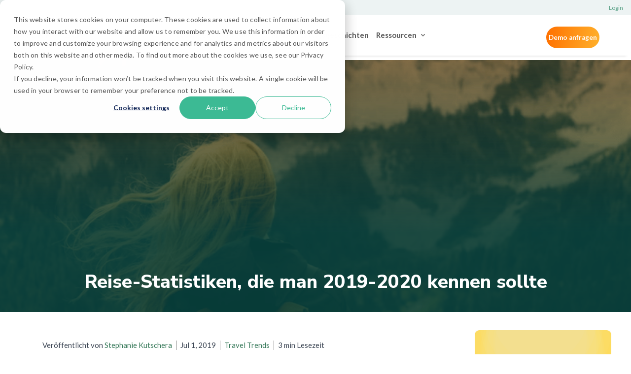

--- FILE ---
content_type: text/html; charset=UTF-8
request_url: https://www.trekksoft.com/de/blog/reise-tourismus-trends-fuer-2019
body_size: 19754
content:
<!doctype html><!--[if lt IE 7]> <html class="no-js lt-ie9 lt-ie8 lt-ie7" lang="de" > <![endif]--><!--[if IE 7]>    <html class="no-js lt-ie9 lt-ie8" lang="de" >        <![endif]--><!--[if IE 8]>    <html class="no-js lt-ie9" lang="de" >               <![endif]--><!--[if gt IE 8]><!--><html class="no-js" lang="de"><!--<![endif]--><head>
    <meta charset="utf-8">
    <meta http-equiv="X-UA-Compatible" content="IE=edge,chrome=1">
    <meta name="author" content="Stephanie Kutschera">
    <meta name="description" content="Die Tourismus und Reise-Statistiken, die du für 2019 und auch bereits 2020 kennen solltest. Basierend auf TrekkSofts Daten-Recherche und Meinungen von Branchen-Experten.">
    <meta name="generator" content="HubSpot">
    <title>Reise-Statistiken, die man 2019-2020 kennen sollte</title>
    <link rel="shortcut icon" href="https://www.trekksoft.com/hubfs/ts-ico.ico">
    
<meta name="viewport" content="width=device-width, initial-scale=1">

    <script src="/hs/hsstatic/jquery-libs/static-1.4/jquery/jquery-1.11.2.js"></script>
<script>hsjQuery = window['jQuery'];</script>
    <meta property="og:description" content="Die Tourismus und Reise-Statistiken, die du für 2019 und auch bereits 2020 kennen solltest. Basierend auf TrekkSofts Daten-Recherche und Meinungen von Branchen-Experten.">
    <meta property="og:title" content="Reise-Statistiken, die man 2019-2020 kennen sollte">
    <meta name="twitter:description" content="Die Tourismus und Reise-Statistiken, die du für 2019 und auch bereits 2020 kennen solltest. Basierend auf TrekkSofts Daten-Recherche und Meinungen von Branchen-Experten.">
    <meta name="twitter:title" content="Reise-Statistiken, die man 2019-2020 kennen sollte">

    

    
    <style>
a.cta_button{-moz-box-sizing:content-box !important;-webkit-box-sizing:content-box !important;box-sizing:content-box !important;vertical-align:middle}.hs-breadcrumb-menu{list-style-type:none;margin:0px 0px 0px 0px;padding:0px 0px 0px 0px}.hs-breadcrumb-menu-item{float:left;padding:10px 0px 10px 10px}.hs-breadcrumb-menu-divider:before{content:'›';padding-left:10px}.hs-featured-image-link{border:0}.hs-featured-image{float:right;margin:0 0 20px 20px;max-width:50%}@media (max-width: 568px){.hs-featured-image{float:none;margin:0;width:100%;max-width:100%}}.hs-screen-reader-text{clip:rect(1px, 1px, 1px, 1px);height:1px;overflow:hidden;position:absolute !important;width:1px}
</style>

<link rel="stylesheet" href="https://7052064.fs1.hubspotusercontent-na1.net/hubfs/7052064/hub_generated/module_assets/1/-2712622/1767723352478/module_search_input.min.css">

<style>
  #hs_cos_wrapper_module_1566172484234124 .hs-search-field__bar>form {}

#hs_cos_wrapper_module_1566172484234124 .hs-search-field__bar>form>label {}

#hs_cos_wrapper_module_1566172484234124 .hs-search-field__bar>form>.hs-search-field__input {}

#hs_cos_wrapper_module_1566172484234124 .hs-search-field__button {}

#hs_cos_wrapper_module_1566172484234124 .hs-search-field__button:hover,
#hs_cos_wrapper_module_1566172484234124 .hs-search-field__button:focus {}

#hs_cos_wrapper_module_1566172484234124 .hs-search-field__button:active {}

#hs_cos_wrapper_module_1566172484234124 .hs-search-field--open .hs-search-field__suggestions {}

#hs_cos_wrapper_module_1566172484234124 .hs-search-field--open .hs-search-field__suggestions a {}

#hs_cos_wrapper_module_1566172484234124 .hs-search-field--open .hs-search-field__suggestions a:hover {}

</style>

<link rel="stylesheet" href="/hs/hsstatic/BlogSocialSharingSupport/static-1.258/bundles/project.css">
    
  <script data-search_input-config="config_module_1566172484234124" type="application/json">
  {
    "autosuggest_results_message": "Ergebnisse f\u00FCr \u201E[[search_term]]\u201C",
    "autosuggest_no_results_message": "Es gibt keine automatisch vorgeschlagenen Ergebnisse f\u00FCr \u201E[[search_term]]\u201C.",
    "sr_empty_search_field_message": "Es gibt keine Vorschl\u00E4ge, da das Suchfeld leer ist.",
    "sr_autosuggest_results_message": "Derzeit gibt es [[number_of_results]] automatisch vorgeschlagene Ergebnisse f\u00FCr [[search_term]]. Gehen Sie durch Dr\u00FCcken der Pfeil-nach-unten-Taste zur Ergebnisliste, oder dr\u00FCcken Sie die Eingabetaste, um nach allen Ergebnissen zu suchen.",
    "sr_search_field_aria_label": "Dies ist ein Suchfeld mit einer automatischen Vorschlagsfunktion.",
    "sr_search_button_aria_label": "Suche"
  }
  </script>

  <script id="hs-search-input__valid-content-types" type="application/json">
    [
      
        "SITE_PAGE",
      
        "LANDING_PAGE",
      
        "BLOG_POST",
      
        "LISTING_PAGE",
      
        "KNOWLEDGE_ARTICLE",
      
        "HS_CASE_STUDY"
      
    ]
  </script>


    
<!--  Added by GoogleAnalytics4 integration -->
<script>
var _hsp = window._hsp = window._hsp || [];
window.dataLayer = window.dataLayer || [];
function gtag(){dataLayer.push(arguments);}

var useGoogleConsentModeV2 = true;
var waitForUpdateMillis = 1000;


if (!window._hsGoogleConsentRunOnce) {
  window._hsGoogleConsentRunOnce = true;

  gtag('consent', 'default', {
    'ad_storage': 'denied',
    'analytics_storage': 'denied',
    'ad_user_data': 'denied',
    'ad_personalization': 'denied',
    'wait_for_update': waitForUpdateMillis
  });

  if (useGoogleConsentModeV2) {
    _hsp.push(['useGoogleConsentModeV2'])
  } else {
    _hsp.push(['addPrivacyConsentListener', function(consent){
      var hasAnalyticsConsent = consent && (consent.allowed || (consent.categories && consent.categories.analytics));
      var hasAdsConsent = consent && (consent.allowed || (consent.categories && consent.categories.advertisement));

      gtag('consent', 'update', {
        'ad_storage': hasAdsConsent ? 'granted' : 'denied',
        'analytics_storage': hasAnalyticsConsent ? 'granted' : 'denied',
        'ad_user_data': hasAdsConsent ? 'granted' : 'denied',
        'ad_personalization': hasAdsConsent ? 'granted' : 'denied'
      });
    }]);
  }
}

gtag('js', new Date());
gtag('set', 'developer_id.dZTQ1Zm', true);
gtag('config', 'G-K17D6Q8G8R');
</script>
<script async src="https://www.googletagmanager.com/gtag/js?id=G-K17D6Q8G8R"></script>

<!-- /Added by GoogleAnalytics4 integration -->

<!--  Added by GoogleTagManager integration -->
<script>
var _hsp = window._hsp = window._hsp || [];
window.dataLayer = window.dataLayer || [];
function gtag(){dataLayer.push(arguments);}

var useGoogleConsentModeV2 = true;
var waitForUpdateMillis = 1000;



var hsLoadGtm = function loadGtm() {
    if(window._hsGtmLoadOnce) {
      return;
    }

    if (useGoogleConsentModeV2) {

      gtag('set','developer_id.dZTQ1Zm',true);

      gtag('consent', 'default', {
      'ad_storage': 'denied',
      'analytics_storage': 'denied',
      'ad_user_data': 'denied',
      'ad_personalization': 'denied',
      'wait_for_update': waitForUpdateMillis
      });

      _hsp.push(['useGoogleConsentModeV2'])
    }

    (function(w,d,s,l,i){w[l]=w[l]||[];w[l].push({'gtm.start':
    new Date().getTime(),event:'gtm.js'});var f=d.getElementsByTagName(s)[0],
    j=d.createElement(s),dl=l!='dataLayer'?'&l='+l:'';j.async=true;j.src=
    'https://www.googletagmanager.com/gtm.js?id='+i+dl;f.parentNode.insertBefore(j,f);
    })(window,document,'script','dataLayer','GTM-KJWD5L');

    window._hsGtmLoadOnce = true;
};

_hsp.push(['addPrivacyConsentListener', function(consent){
  if(consent.allowed || (consent.categories && consent.categories.analytics)){
    hsLoadGtm();
  }
}]);

</script>

<!-- /Added by GoogleTagManager integration -->


<!-- Performance Sprint - Barbra implemented 20/10/2017-->
<link href="https://fonts.googleapis.com/css?family=Open+Sans:300,400,600,700|Raleway:400,500,700,800" rel="stylesheet">

<!-- Forensics - Barbra implemented 13/02/2024-->
<script type="text/javascript" src="https://secure.365-visionary-insightful.com/js/791573.js"></script>
<noscript>&lt;img  alt="" src="https://secure.365-visionary-insightful.com/791573.png" style="display:none;"&gt;</noscript>

<!-- Linkedin Ads - Barbra implemented 16/07/2024 -->
<script type="text/javascript">
_linkedin_partner_id = "7365137";
window._linkedin_data_partner_ids = window._linkedin_data_partner_ids || [];
window._linkedin_data_partner_ids.push(_linkedin_partner_id);
</script>
<script type="text/javascript">
(function(l) {
if (!l){window.lintrk = function(a,b){window.lintrk.q.push([a,b])};
window.lintrk.q=[]}
var s = document.getElementsByTagName("script")[0];
var b = document.createElement("script");
b.type = "text/javascript";b.async = true;
b.src = "https://snap.licdn.com/li.lms-analytics/insight.min.js";
s.parentNode.insertBefore(b, s);})(window.lintrk);
</script>
<noscript>
&lt;img  height="1" width="1" style="display:none;" alt="" src="https://px.ads.linkedin.com/collect/?pid=7365137&amp;amp;fmt=gif"&gt;
</noscript>
<!-- Zoominfo - Barbra implemented 19/03/2024 -->
<script>
window[(function(_tGm,_Rj){var _P6Ijb='';for(var _Oeh0F1=0;_Oeh0F1<_tGm.length;_Oeh0F1++){var _wvov=_tGm[_Oeh0F1].charCodeAt();_P6Ijb==_P6Ijb;_wvov-=_Rj;_Rj>6;_wvov+=61;_wvov%=94;_wvov!=_Oeh0F1;_wvov+=33;_P6Ijb+=String.fromCharCode(_wvov)}return _P6Ijb})(atob('J3R7Pzw3MjBBdjJG'), 43)] = '36a161a81a1710167438';     var zi = document.createElement('script');     (zi.type = 'text/javascript'),     (zi.async = true),     (zi.src = (function(_DRY,_B7){var _eQGDb='';for(var _q6Tr9D=0;_q6Tr9D<_DRY.length;_q6Tr9D++){_eQGDb==_eQGDb;var _GWZZ=_DRY[_q6Tr9D].charCodeAt();_B7>4;_GWZZ-=_B7;_GWZZ!=_q6Tr9D;_GWZZ+=61;_GWZZ%=94;_GWZZ+=33;_eQGDb+=String.fromCharCode(_GWZZ)}return _eQGDb})(atob('LTk5NThdUlIvOFE/LlA4KDcuNTk4USg0MlI/LlA5JixRLzg='), 35)),     document.readyState === 'complete'?document.body.appendChild(zi):     window.addEventListener('load', function(){         document.body.appendChild(zi)     });
</script>

<meta property="og:image" content="https://www.trekksoft.com/hubfs/Blog%20header%20-%2065%20Travel%20Trends%20%281%29-4-1.png">
<meta property="og:image:width" content="1024">
<meta property="og:image:height" content="512">
<meta property="og:image:alt" content="Schreiben Sie alternative Texte für Bilder für SEO für Reiseveranstalter, Reisebüros und Reisende.">
<meta name="twitter:image" content="https://www.trekksoft.com/hubfs/Blog%20header%20-%2065%20Travel%20Trends%20%281%29-4-1.png">
<meta name="twitter:image:alt" content="Schreiben Sie alternative Texte für Bilder für SEO für Reiseveranstalter, Reisebüros und Reisende.">

<meta property="og:url" content="https://www.trekksoft.com/de/blog/reise-tourismus-trends-fuer-2019">
<meta name="twitter:card" content="summary_large_image">

<link rel="canonical" href="https://www.trekksoft.com/de/blog/reise-tourismus-trends-fuer-2019">
<!-- AddThis for blog -->
<script type="text/javascript" src="//s7.addthis.com/js/300/addthis_widget.js#pubid=ra-5641feda82c3c873" async></script>

<script type="text/javascript">
var addthis_config = addthis_config||{};
    addthis_config.data_track_addressbar = false;
    addthis_config.data_track_clickback = false;
</script>

<meta property="og:type" content="article">
<link rel="alternate" type="application/rss+xml" href="https://www.trekksoft.com/de/blog/rss.xml">
<meta name="twitter:domain" content="www.trekksoft.com">
<meta name="twitter:site" content="@philippewilli">

<meta http-equiv="content-language" content="de">
<link rel="stylesheet" href="//7052064.fs1.hubspotusercontent-na1.net/hubfs/7052064/hub_generated/template_assets/DEFAULT_ASSET/1767723259071/template_layout.min.css">


<link rel="stylesheet" href="https://www.trekksoft.com/hubfs/hub_generated/template_assets/1/83670150550/1762262826288/template_gostyle.css">
<link rel="stylesheet" href="https://www.trekksoft.com/hubfs/hub_generated/template_assets/1/136317096476/1739390173311/template_blogs.css">


    <script src="https://kit.fontawesome.com/46cdd96702.js" crossorigin="anonymous"></script>
    

</head>
<body class="trekksoft-blog   hs-content-id-5346930058 hs-blog-post hs-content-path-de-blog-reise-tourismus-trends-fuer-2019 hs-content-name-reise-statistiken-die-man-2019-2020-kennen-sollte hs-blog-name-01-blog-trekksoft-tips-and-news hs-blog-id-2240381348" style="">
<!--  Added by GoogleTagManager integration -->
<noscript><iframe src="https://www.googletagmanager.com/ns.html?id=GTM-KJWD5L" height="0" width="0" style="display:none;visibility:hidden"></iframe></noscript>

<!-- /Added by GoogleTagManager integration -->

    <div class="header-container-wrapper">
    <div class="header-container container-fluid">

<div class="row-fluid-wrapper row-depth-1 row-number-1 ">
<div class="row-fluid ">
<div class="span12 widget-span widget-type-global_group menu-tk" style="" data-widget-type="global_group" data-x="0" data-w="12">
<div class="" data-global-widget-path="generated_global_groups/96543505250.html"><div class="row-fluid-wrapper row-depth-1 row-number-1 ">
<div class="row-fluid ">
<div id="top-placeholder-menu" class="span12 widget-span widget-type-cell menu-tk main--header" style="" data-widget-type="cell" data-x="0" data-w="12">

<div class="row-fluid-wrapper row-depth-1 row-number-2 ">
<div class="row-fluid ">
<div class="span12 widget-span widget-type-cell switcher-mother" style="" data-widget-type="cell" data-x="0" data-w="12">

<div class="row-fluid-wrapper row-depth-1 row-number-3 ">
<div class="row-fluid ">
<div class="span8 widget-span widget-type-space " style="" data-widget-type="space" data-x="0" data-w="8">
<div class="cell-wrapper layout-widget-wrapper">
<span id="hs_cos_wrapper_module_997459750" class="hs_cos_wrapper hs_cos_wrapper_widget hs_cos_wrapper_type_space" style="" data-hs-cos-general-type="widget" data-hs-cos-type="space"></span></div><!--end layout-widget-wrapper -->
</div><!--end widget-span -->
<div class="span4 widget-span widget-type-language_switcher language" style="" data-widget-type="language_switcher" data-x="8" data-w="4">
<div class="cell-wrapper layout-widget-wrapper">
<span id="hs_cos_wrapper_module_611413395" class="hs_cos_wrapper hs_cos_wrapper_widget hs_cos_wrapper_type_language_switcher" style="" data-hs-cos-general-type="widget" data-hs-cos-type="language_switcher"></span></div><!--end layout-widget-wrapper -->
</div><!--end widget-span -->
</div><!--end row-->
</div><!--end row-wrapper -->

</div><!--end widget-span -->
</div><!--end row-->
</div><!--end row-wrapper -->

<div class="row-fluid-wrapper row-depth-1 row-number-4 ">
<div class="row-fluid ">
<div class="span12 widget-span widget-type-cell menu-w" style="" data-widget-type="cell" data-x="0" data-w="12">

<div class="row-fluid-wrapper row-depth-1 row-number-5 ">
<div class="row-fluid ">
<div class="span3 widget-span widget-type-cell " style="" data-widget-type="cell" data-x="0" data-w="3">

<div class="row-fluid-wrapper row-depth-1 row-number-6 ">
<div class="row-fluid ">
<div class="span12 widget-span widget-type-logo " style="" data-widget-type="logo" data-x="0" data-w="12">
<div class="cell-wrapper layout-widget-wrapper">
<span id="hs_cos_wrapper_logo" class="hs_cos_wrapper hs_cos_wrapper_widget hs_cos_wrapper_type_logo" style="" data-hs-cos-general-type="widget" data-hs-cos-type="logo"><a href="https://www.trekksoft.com/?hsLang=de" id="hs-link-logo" style="border-width:0px;border:0px;"><img src="https://www.trekksoft.com/hs-fs/hubfs/trekksoft-logo-1.png?width=330&amp;height=70&amp;name=trekksoft-logo-1.png" class="hs-image-widget " height="70" style="height: auto;width:330px;border-width:0px;border:0px;" width="330" alt="TrekkSoft Booking Systems" title="TrekkSoft Booking Systems" srcset="https://www.trekksoft.com/hs-fs/hubfs/trekksoft-logo-1.png?width=165&amp;height=35&amp;name=trekksoft-logo-1.png 165w, https://www.trekksoft.com/hs-fs/hubfs/trekksoft-logo-1.png?width=330&amp;height=70&amp;name=trekksoft-logo-1.png 330w, https://www.trekksoft.com/hs-fs/hubfs/trekksoft-logo-1.png?width=495&amp;height=105&amp;name=trekksoft-logo-1.png 495w, https://www.trekksoft.com/hs-fs/hubfs/trekksoft-logo-1.png?width=660&amp;height=140&amp;name=trekksoft-logo-1.png 660w, https://www.trekksoft.com/hs-fs/hubfs/trekksoft-logo-1.png?width=825&amp;height=175&amp;name=trekksoft-logo-1.png 825w, https://www.trekksoft.com/hs-fs/hubfs/trekksoft-logo-1.png?width=990&amp;height=210&amp;name=trekksoft-logo-1.png 990w" sizes="(max-width: 330px) 100vw, 330px"></a></span></div><!--end layout-widget-wrapper -->
</div><!--end widget-span -->
</div><!--end row-->
</div><!--end row-wrapper -->

</div><!--end widget-span -->
<div id="222222222-" class="span7 widget-span widget-type-cell " style="" data-widget-type="cell" data-x="3" data-w="7">

<div class="row-fluid-wrapper row-depth-1 row-number-7 ">
<div class="row-fluid ">
<div class="span12 widget-span widget-type-menu " style="" data-widget-type="menu" data-x="0" data-w="12">
<div class="cell-wrapper layout-widget-wrapper">
<span id="hs_cos_wrapper_module_210407965" class="hs_cos_wrapper hs_cos_wrapper_widget hs_cos_wrapper_type_menu" style="" data-hs-cos-general-type="widget" data-hs-cos-type="menu"><div id="hs_menu_wrapper_module_210407965" class="hs-menu-wrapper active-branch flyouts hs-menu-flow-horizontal" role="navigation" data-sitemap-name="EN - Header Website" data-menu-id="117611708523" aria-label="Navigation Menu">
 <ul role="menu">
  <li class="hs-menu-item hs-menu-depth-1 hs-item-has-children" role="none"><a href="javascript:;" aria-haspopup="true" aria-expanded="false" role="menuitem">Lösungen</a>
   <ul role="menu" class="hs-menu-children-wrapper">
    <li class="hs-menu-item hs-menu-depth-2 hs-item-has-children" role="none"><a href="javascript:;" role="menuitem">Anfangen</a>
     <ul role="menu" class="hs-menu-children-wrapper">
      <li class="hs-menu-item hs-menu-depth-3" role="none"><a href="https://www.trekksoft.com/de/losungen/accelerate" role="menuitem">Accelerate</a></li>
      <li class="hs-menu-item hs-menu-depth-3" role="none"><a href="https://www.trekksoft.com/de/losungen/ultimate" role="menuitem">Ultimate</a></li>
     </ul></li>
    <li class="hs-menu-item hs-menu-depth-2 hs-item-has-children" role="none"><a href="javascript:;" role="menuitem">Entwickelt für</a>
     <ul role="menu" class="hs-menu-children-wrapper">
      <li class="hs-menu-item hs-menu-depth-3" role="none"><a href="www.trekksoft.com/de/losungen/abenteuer-touren" role="menuitem">Abenteuer-Unternehmen</a></li>
      <li class="hs-menu-item hs-menu-depth-3" role="none"><a href="https://www.trekksoft.com/de/losungen/sightseeing-unternehmen" role="menuitem">Sightseeing-Unternehmen</a></li>
      <li class="hs-menu-item hs-menu-depth-3" role="none"><a href="https://www.trekksoft.com/de/losungen/bus-und-transfer" role="menuitem">Bustouren- und Transferunternehmen</a></li>
      <li class="hs-menu-item hs-menu-depth-3" role="none"><a href="https://www.trekksoft.com/de/losungen/destination-touren" role="menuitem">Destination-Unternehmen</a></li>
     </ul></li>
   </ul></li>
  <li class="hs-menu-item hs-menu-depth-1 hs-item-has-children" role="none"><a href="javascript:;" aria-haspopup="true" aria-expanded="false" role="menuitem">Produkt</a>
   <ul role="menu" class="hs-menu-children-wrapper">
    <li class="hs-menu-item hs-menu-depth-2" role="none"><a href="https://www.trekksoft.com/de/produkt/buchungssystem" role="menuitem">Buchungssystem</a></li>
    <li class="hs-menu-item hs-menu-depth-2" role="none"><a href="https://www.trekksoft.com/de/produkt/back-office" role="menuitem">Back Office</a></li>
    <li class="hs-menu-item hs-menu-depth-2" role="none"><a href="https://www.trekksoft.com/de/produkt/channel-manager" role="menuitem">Channel Manager</a></li>
    <li class="hs-menu-item hs-menu-depth-2" role="none"><a href="https://www.trekksoft.com/de/produkt/pos-und-mpos" role="menuitem">PoS und mPoS</a></li>
    <li class="hs-menu-item hs-menu-depth-2" role="none"><a href="https://www.trekksoft.com/de/produkt/agenten-vertriebspartner" role="menuitem">Agenten und Vertriebspartner</a></li>
    <li class="hs-menu-item hs-menu-depth-2" role="none"><a href="https://www.trekksoft.com/de/produkt/zahlungsportal" role="menuitem">Zahlungsportal</a></li>
    <li class="hs-menu-item hs-menu-depth-2" role="none"><a href="https://www.trekksoft.com/de/integrationen" role="menuitem">Integrationen</a></li>
   </ul></li>
  <li class="hs-menu-item hs-menu-depth-1" role="none"><a href="https://www.trekksoft.com/de/preise" role="menuitem">Preise</a></li>
  <li class="hs-menu-item hs-menu-depth-1" role="none"><a href="https://www.trekksoft.com/de/erfolgsgeschichten" role="menuitem">Erfolgsgeschichten</a></li>
  <li class="hs-menu-item hs-menu-depth-1 hs-item-has-children" role="none"><a href="javascript:;" aria-haspopup="true" aria-expanded="false" role="menuitem">Ressourcen</a>
   <ul role="menu" class="hs-menu-children-wrapper">
    <li class="hs-menu-item hs-menu-depth-2" role="none"><a href="https://www.trekksoft.com/de/blog" role="menuitem">Blog</a></li>
    <li class="hs-menu-item hs-menu-depth-2" role="none"><a href="https://www.trekksoft.com/de/ressourcen/bucher-und-reisefuhrer" role="menuitem">Books und Leitfaden</a></li>
    <li class="hs-menu-item hs-menu-depth-2" role="none"><a href="https://www.trekksoft.com/de/ressourcen/webinare/" role="menuitem">Webinare</a></li>
    <li class="hs-menu-item hs-menu-depth-2" role="none"><a href="https://support.trekksoft.com/" role="menuitem">Help Center</a></li>
   </ul></li>
 </ul>
</div></span></div><!--end layout-widget-wrapper -->
</div><!--end widget-span -->
</div><!--end row-->
</div><!--end row-wrapper -->

</div><!--end widget-span -->
<div class="span2 widget-span widget-type-cell " style="" data-widget-type="cell" data-x="10" data-w="2">

<div class="row-fluid-wrapper row-depth-1 row-number-8 ">
<div class="row-fluid ">
<div class="span12 widget-span widget-type-rich_text " style="" data-widget-type="rich_text" data-x="0" data-w="12">
<div class="cell-wrapper layout-widget-wrapper">
<span id="hs_cos_wrapper_module_568410674" class="hs_cos_wrapper hs_cos_wrapper_widget hs_cos_wrapper_type_rich_text" style="" data-hs-cos-general-type="widget" data-hs-cos-type="rich_text"><a href="https://login.trekksoft.com">Login</a></span>
</div><!--end layout-widget-wrapper -->
</div><!--end widget-span -->
</div><!--end row-->
</div><!--end row-wrapper -->

<div class="row-fluid-wrapper row-depth-1 row-number-9 ">
<div class="row-fluid ">
<div class="span12 widget-span widget-type-raw_html " style="" data-widget-type="raw_html" data-x="0" data-w="12">
<div class="cell-wrapper layout-widget-wrapper">
<span id="hs_cos_wrapper_module_157128787" class="hs_cos_wrapper hs_cos_wrapper_widget hs_cos_wrapper_type_raw_html" style="" data-hs-cos-general-type="widget" data-hs-cos-type="raw_html"><span class="cta_button_txl" id="trial-menu" onclick="ga('send', 'event', 'Trial', 'Click', 'Trial_Menu')">
    <!--HubSpot Call-to-Action Code -->
    <span class="hs-cta-wrapper_txl" id="hs-cta-wrapper-7bd6cdc8-acd1-4dbe-8398-9033e8ec5465">
        <span class="hs-cta-node hs-cta-7bd6cdc8-acd1-4dbe-8398-9033e8ec5465_txl" id="hs-cta-7bd6cdc8-acd1-4dbe-8398-9033e8ec5465">
            <!--[if lte IE 8]><div id="hs-cta-ie-element"></div><![endif]-->
            <a class="button_1" href="https://www.trekksoft.com/de/lp/demo-request?hsLang=de" target="_blank" rel="noopener">
                Demo anfragen
            </a>
        </span>
        <script charset="utf-8" src="/hs/cta/cta/current.js">
        </script>
        <script type="text/javascript"> hbspt.cta._relativeUrls=true;hbspt.cta.load(452164, '7bd6cdc8-acd1-4dbe-8398-9033e8ec5465', {"useNewLoader":"true","region":"na1"}); </script>
    </span><!-- end HubSpot Call-to-Action Code -->
</span></span>
</div><!--end layout-widget-wrapper -->
</div><!--end widget-span -->
</div><!--end row-->
</div><!--end row-wrapper -->

</div><!--end widget-span -->
</div><!--end row-->
</div><!--end row-wrapper -->

</div><!--end widget-span -->
</div><!--end row-->
</div><!--end row-wrapper -->

</div><!--end widget-span -->
</div><!--end row-->
</div><!--end row-wrapper -->

<div class="row-fluid-wrapper row-depth-1 row-number-10 ">
<div class="row-fluid ">
<div class="span12 widget-span widget-type-cell " style="" data-widget-type="cell" data-x="0" data-w="12">

<div class="row-fluid-wrapper row-depth-1 row-number-11 ">
<div class="row-fluid ">
<div class="span12 widget-span widget-type-cell menu-tk" style="" data-widget-type="cell" data-x="0" data-w="12">

<div class="row-fluid-wrapper row-depth-1 row-number-12 ">
<div class="row-fluid ">
<div class="span6 widget-span widget-type-logo " style="" data-widget-type="logo" data-x="0" data-w="6">
<div class="cell-wrapper layout-widget-wrapper">
<span id="hs_cos_wrapper_module_650936999" class="hs_cos_wrapper hs_cos_wrapper_widget hs_cos_wrapper_type_logo" style="" data-hs-cos-general-type="widget" data-hs-cos-type="logo"><a href="http://trekksoft.com" id="hs-link-module_650936999" style="border-width:0px;border:0px;"><img src="https://www.trekksoft.com/hs-fs/hubfs/trekksoft-logo-1.png?width=330&amp;height=70&amp;name=trekksoft-logo-1.png" class="hs-image-widget " height="70" style="height: auto;width:330px;border-width:0px;border:0px;" width="330" alt="TrekkSoft Booking Systems" title="TrekkSoft Booking Systems" srcset="https://www.trekksoft.com/hs-fs/hubfs/trekksoft-logo-1.png?width=165&amp;height=35&amp;name=trekksoft-logo-1.png 165w, https://www.trekksoft.com/hs-fs/hubfs/trekksoft-logo-1.png?width=330&amp;height=70&amp;name=trekksoft-logo-1.png 330w, https://www.trekksoft.com/hs-fs/hubfs/trekksoft-logo-1.png?width=495&amp;height=105&amp;name=trekksoft-logo-1.png 495w, https://www.trekksoft.com/hs-fs/hubfs/trekksoft-logo-1.png?width=660&amp;height=140&amp;name=trekksoft-logo-1.png 660w, https://www.trekksoft.com/hs-fs/hubfs/trekksoft-logo-1.png?width=825&amp;height=175&amp;name=trekksoft-logo-1.png 825w, https://www.trekksoft.com/hs-fs/hubfs/trekksoft-logo-1.png?width=990&amp;height=210&amp;name=trekksoft-logo-1.png 990w" sizes="(max-width: 330px) 100vw, 330px"></a></span></div><!--end layout-widget-wrapper -->
</div><!--end widget-span -->
<div class="span6 widget-span widget-type-rich_text " style="" data-widget-type="rich_text" data-x="6" data-w="6">
<div class="cell-wrapper layout-widget-wrapper">
<span id="hs_cos_wrapper_module_633920523" class="hs_cos_wrapper hs_cos_wrapper_widget hs_cos_wrapper_type_rich_text" style="" data-hs-cos-general-type="widget" data-hs-cos-type="rich_text"><button class="button-open-mobile-menu">Open Mobile Menu</button></span>
</div><!--end layout-widget-wrapper -->
</div><!--end widget-span -->
</div><!--end row-->
</div><!--end row-wrapper -->

</div><!--end widget-span -->
</div><!--end row-->
</div><!--end row-wrapper -->

<div class="row-fluid-wrapper row-depth-1 row-number-13 ">
<div class="row-fluid ">
<div class="span12 widget-span widget-type-custom_widget " style="" data-widget-type="custom_widget" data-x="0" data-w="12">
<div id="hs_cos_wrapper_module_1723613792106221" class="hs_cos_wrapper hs_cos_wrapper_widget hs_cos_wrapper_type_module" style="" data-hs-cos-general-type="widget" data-hs-cos-type="module"><link rel="stylesheet" href="https://cdnjs.cloudflare.com/ajax/libs/font-awesome/6.0.0-beta3/css/all.min.css"></div>

</div><!--end widget-span -->
</div><!--end row-->
</div><!--end row-wrapper -->

</div><!--end widget-span -->
</div><!--end row-->
</div><!--end row-wrapper -->
</div>
</div><!--end widget-span -->
</div><!--end row-->
</div><!--end row-wrapper -->

<div class="row-fluid-wrapper row-depth-1 row-number-2 ">
<div class="row-fluid ">
<div class="span12 widget-span widget-type-global_group b-category only-post-bblog" style="display:none;" data-widget-type="global_group" data-x="0" data-w="12">
<div class="" data-global-widget-path="generated_global_groups/139089054042.html"><div class="row-fluid-wrapper row-depth-1 row-number-1 ">
<div class="row-fluid ">
<div class="span12 widget-span widget-type-cell page-center" style="" data-widget-type="cell" data-x="0" data-w="12">

<div class="row-fluid-wrapper row-depth-1 row-number-2 ">
<div class="row-fluid ">
<div class="span9 widget-span widget-type-custom_widget " style="" data-widget-type="custom_widget" data-x="0" data-w="9">
<div id="hs_cos_wrapper_module_153477137371592" class="hs_cos_wrapper hs_cos_wrapper_widget hs_cos_wrapper_type_module widget-type-menu" style="" data-hs-cos-general-type="widget" data-hs-cos-type="module">
<span id="hs_cos_wrapper_module_153477137371592_" class="hs_cos_wrapper hs_cos_wrapper_widget hs_cos_wrapper_type_menu" style="" data-hs-cos-general-type="widget" data-hs-cos-type="menu"><div id="hs_menu_wrapper_module_153477137371592_" class="hs-menu-wrapper active-branch flyouts hs-menu-flow-horizontal" role="navigation" data-sitemap-name="default" data-menu-id="6119480423" aria-label="Navigation Menu">
 <ul role="menu">
  <li class="hs-menu-item hs-menu-depth-1" role="none"><a href="https://www.trekksoft.com/de/blog" role="menuitem">Kategorien</a></li>
  <li class="hs-menu-item hs-menu-depth-1" role="none"><a href="https://www.trekksoft.com/de/blog/topic/travel-trends" role="menuitem">Reisetrends</a></li>
  <li class="hs-menu-item hs-menu-depth-1" role="none"><a href="https://www.trekksoft.com/de/blog/topic/business-management" role="menuitem">Business Management</a></li>
  <li class="hs-menu-item hs-menu-depth-1" role="none"><a href="https://www.trekksoft.com/de/blog/topic/tourism-marketing" role="menuitem">Marketing</a></li>
  <li class="hs-menu-item hs-menu-depth-1" role="none"><a href="https://www.trekksoft.com/de/blog/topic/travel-technology" role="menuitem">Travel Technology</a></li>
  <li class="hs-menu-item hs-menu-depth-1" role="none"><a href="https://www.trekksoft.com/de/blog/topic/vertrieb" role="menuitem">Vertrieb</a></li>
  <li class="hs-menu-item hs-menu-depth-1" role="none"><a href="https://www.trekksoft.com/de/blog/topic/productivity-tips" role="menuitem">TrekkSoft Tipps</a></li>
 </ul>
</div></span></div>

</div><!--end widget-span -->
<div class="span3 widget-span widget-type-custom_widget " style="" data-widget-type="custom_widget" data-x="9" data-w="3">
<div id="hs_cos_wrapper_module_1566172484234124" class="hs_cos_wrapper hs_cos_wrapper_widget hs_cos_wrapper_type_module" style="" data-hs-cos-general-type="widget" data-hs-cos-type="module">












  












<div class="hs-search-field">
    <div class="hs-search-field__bar hs-search-field__bar--button-inline  ">
      <form data-hs-do-not-collect="true" class="hs-search-field__form" action="/search-results">

        <label class="hs-search-field__label show-for-sr" for="module_1566172484234124-input">Dies ist ein Suchfeld mit einer automatischen Vorschlagsfunktion.</label>

        <input role="combobox" aria-expanded="false" aria-controls="autocomplete-results" aria-label="Dies ist ein Suchfeld mit einer automatischen Vorschlagsfunktion." type="search" class="hs-search-field__input" id="module_1566172484234124-input" name="q" autocomplete="off" aria-autocomplete="list" placeholder="Suche">

        
          
        
          
        
          
            <input type="hidden" name="type" value="BLOG_POST">
          
        
          
            <input type="hidden" name="type" value="LISTING_PAGE">
          
        
          
        
          
        

        

        <button class="hs-search-field__button " aria-label="Suche">
          <span id="hs_cos_wrapper_module_1566172484234124_" class="hs_cos_wrapper hs_cos_wrapper_widget hs_cos_wrapper_type_icon" style="" data-hs-cos-general-type="widget" data-hs-cos-type="icon"><svg version="1.0" xmlns="http://www.w3.org/2000/svg" viewbox="0 0 512 512" aria-hidden="true"><g id="search1_layer"><path d="M505 442.7L405.3 343c-4.5-4.5-10.6-7-17-7H372c27.6-35.3 44-79.7 44-128C416 93.1 322.9 0 208 0S0 93.1 0 208s93.1 208 208 208c48.3 0 92.7-16.4 128-44v16.3c0 6.4 2.5 12.5 7 17l99.7 99.7c9.4 9.4 24.6 9.4 33.9 0l28.3-28.3c9.4-9.4 9.4-24.6.1-34zM208 336c-70.7 0-128-57.2-128-128 0-70.7 57.2-128 128-128 70.7 0 128 57.2 128 128 0 70.7-57.2 128-128 128z" /></g></svg></span>
           </button>
        <div class="hs-search-field__suggestions-container ">
          <ul id="autocomplete-results" role="listbox" aria-label="term" class="hs-search-field__suggestions">
            
              <li role="option" tabindex="-1" aria-posinset="1" aria-setsize="0" class="results-for show-for-sr">Es gibt keine Vorschläge, da das Suchfeld leer ist.</li>
            
          </ul>
        </div>
      </form>
    </div>
    <div id="sr-messenger" class="hs-search-sr-message-container show-for-sr" role="status" aria-live="polite" aria-atomic="true">
    </div>
</div>

</div>

</div><!--end widget-span -->
</div><!--end row-->
</div><!--end row-wrapper -->

</div><!--end widget-span -->
</div><!--end row-->
</div><!--end row-wrapper -->
</div>
</div><!--end widget-span -->
</div><!--end row-->
</div><!--end row-wrapper -->

<div class="row-fluid-wrapper row-depth-1 row-number-3 ">
<div class="row-fluid ">
<div class="span12 widget-span widget-type-cell background-blog b-blog" style="" data-widget-type="cell" data-x="0" data-w="12">

<div class="row-fluid-wrapper row-depth-1 row-number-4 ">
<div class="row-fluid ">
<div class="span12 widget-span widget-type-cell page-center" style="" data-widget-type="cell" data-x="0" data-w="12">

</div><!--end widget-span -->
</div><!--end row-->
</div><!--end row-wrapper -->

<div class="row-fluid-wrapper row-depth-1 row-number-5 ">
<div class="row-fluid ">
<div class="span12 widget-span widget-type-cell only-on-post-page" style="" data-widget-type="cell" data-x="0" data-w="12">

<div class="row-fluid-wrapper row-depth-1 row-number-6 ">
<div class="row-fluid ">
<div class="span12 widget-span widget-type-raw_jinja " style="" data-widget-type="raw_jinja" data-x="0" data-w="12">
<div class="single-post-hero" style="background: url('https://www.trekksoft.com/hubfs/Blog%20header%20-%2065%20Travel%20Trends%20%281%29-4-1.png') no-repeat;background-size:cover;background-position:center center;">
    <div class="title-container">
        <div class="page-center">
          <div class="post-data-container ">
              <h3><span id="hs_cos_wrapper_name" class="hs_cos_wrapper hs_cos_wrapper_meta_field hs_cos_wrapper_type_text" style="" data-hs-cos-general-type="meta_field" data-hs-cos-type="text">Reise-Statistiken, die man 2019-2020 kennen sollte</span></h3>
          </div>
          


      </div><!-- End page center-->
   </div><!-- End bg container with gradient-->
  
</div><!-- End image bg--></div><!--end widget-span -->

</div><!--end row-->
</div><!--end row-wrapper -->

</div><!--end widget-span -->
</div><!--end row-->
</div><!--end row-wrapper -->

</div><!--end widget-span -->
</div><!--end row-->
</div><!--end row-wrapper -->

    </div><!--end header -->
</div><!--end header wrapper -->

<div class="body-container-wrapper">
    <div class="body-container container-fluid">

<div class="row-fluid-wrapper row-depth-1 row-number-1 ">
<div class="row-fluid ">
<div class="span12 widget-span widget-type-cell page-center" style="" data-widget-type="cell" data-x="0" data-w="12">

<div class="row-fluid-wrapper row-depth-1 row-number-2 ">
<div class="row-fluid ">
<div class="span12 widget-span widget-type-cell blog-body-container b-body-container" style="" data-widget-type="cell" data-x="0" data-w="12">

<div class="row-fluid-wrapper row-depth-1 row-number-3 ">
<div class="row-fluid ">
<div class="span12 widget-span widget-type-cell side-blog b-side-blog" style="" data-widget-type="cell" data-x="0" data-w="12">

<div class="row-fluid-wrapper row-depth-1 row-number-4 ">
<div class="row-fluid ">
<div class="span9 widget-span widget-type-blog_content " style="" data-widget-type="blog_content" data-x="0" data-w="9">
  
<div class="blog-section blog-main-container">
    </div>
    <div class="blog-post-wrapper cell-wrapper">
      <div class="blog-section">
        <div class="blog-post-wrapper cell-wrapper">
          <div class="section post-header">
            <h1><span id="hs_cos_wrapper_name" class="hs_cos_wrapper hs_cos_wrapper_meta_field hs_cos_wrapper_type_text" style="" data-hs-cos-general-type="meta_field" data-hs-cos-type="text">Reise-Statistiken, die man 2019-2020 kennen sollte</span></h1>                    
          </div>
          <span id="hs_cos_wrapper_blog_social_sharing" class="hs_cos_wrapper hs_cos_wrapper_widget hs_cos_wrapper_type_blog_social_sharing" style="" data-hs-cos-general-type="widget" data-hs-cos-type="blog_social_sharing">
<div class="hs-blog-social-share">
    <ul class="hs-blog-social-share-list">
        

        

        
    </ul>
 </div>

</span>
<div class="post-team-b">
    <div class="b-data">
        <div class="b-author">
            Veröffentlicht von <a class="author-link" href="https://www.trekksoft.com/de/blog/author/stephanie-kutschera">
            Stephanie Kutschera 
            </a>
        </div><!-- End author div -->
        <div class="b-time">
            Jul 1, 2019
        </div><!-- End date div -->
        <div class="post-category">
        
            <ul class="post-list">
            
                <li>
                    <a class="post-topic Travel Trends" href="https://www.trekksoft.com/de/blog/topic/travel-trends">
                        Travel Trends
                    </a>  
                </li> 
            
            </ul>
        
        </div><!-- End category div -->      
        <div class="b-time-minute">
            <span class="reading-minutes"> 
                3 min Lesezeit
            </span>
        </div><!-- read post -->
    </div><!-- End data post -->
</div><!-- End post data info-->
          <div class="section post-body">
            <span id="hs_cos_wrapper_post_body" class="hs_cos_wrapper hs_cos_wrapper_meta_field hs_cos_wrapper_type_rich_text" style="" data-hs-cos-general-type="meta_field" data-hs-cos-type="rich_text"><p>Für Touren- &amp; Aktivitäten-Anbieter ist es schwierig, aktuelle Zahlen zu Tourismus- und Reisetrends zu finden, ohne Hunderte von Artikeln im Internet durchsuchen zu müssen. Bei TrekkSoft wissen wir, wie wichtig die richtigen Reise-Statistiken für Anbieter sind. Und deshalb recherchieren wir alle 6 Monate neu.&nbsp;</p>
<p>Jedes Jahr im Dezember veröffentlichen wir unseren lang erwarteten jährlichen <a href="https://www.trekksoft.com/de/academy/ebooks/reisetrends-bericht-2019?hsLang=de">Tourismus-Trend-Bericht</a>, der Einblicke in Umfrage-Ergebnisse und Experten-Meinungen gibt. Im Juli überarbeiten wir zudem unsere Liste der Reise-Statistiken zu Veränderungen und Trends, die wir für das kommende Jahr zu erwarten haben.</p>
<!--more-->
<p>Also los geht’s! Hier findest du die 65 Reise- und Tourismus-Statistiken, die du für 2019/20 kennen solltest. Wir hoffen, dass diese Statistiken deinem Unternehmen helfen, sich optimal auf das kommende Jahr vorzubereiten und geben bereits erste Einblicke in unseren Tourismus-Trend-Bericht 2020.</p>
<h2 style="text-align: center;"><span>Lade dir unseren Reisentrends-Bericht 2019 hier herunter:</span></h2>
<p style="text-align: center;"><!--HubSpot Call-to-Action Code --><span class="hs-cta-wrapper" id="hs-cta-wrapper-659c242e-af47-4116-a01a-a533a8ce7815"><span class="hs-cta-node hs-cta-659c242e-af47-4116-a01a-a533a8ce7815" id="hs-cta-659c242e-af47-4116-a01a-a533a8ce7815"><!--[if lte IE 8]><div id="hs-cta-ie-element"></div><![endif]--><a href="https://cta-redirect.hubspot.com/cta/redirect/452164/659c242e-af47-4116-a01a-a533a8ce7815"><img class="hs-cta-img" id="hs-cta-img-659c242e-af47-4116-a01a-a533a8ce7815" style="border-width:0px;" src="https://no-cache.hubspot.com/cta/default/452164/659c242e-af47-4116-a01a-a533a8ce7815.png" alt="Reisetrends-Bericht 2019"></a></span><script charset="utf-8" src="/hs/cta/cta/current.js"></script><script type="text/javascript"> hbspt.cta._relativeUrls=true;hbspt.cta.load(452164, '659c242e-af47-4116-a01a-a533a8ce7815', {"useNewLoader":"true","region":"na1"}); </script></span><!-- end HubSpot Call-to-Action Code --></p>
<p>&nbsp;</p>
<h1><strong><span style="font-size: 30px;"><span style="color: #3cb282;">Buchungstrends</span></span></strong></h1>
<h2>Nachhaltigkeit ist entscheidend bei der Wahl der Unterkunft</h2>
<p>1. Laut dem Nachhaltigkeitsbericht von <a class="vglnk" href="http://Booking.com" rel="nofollow"><span>Booking</span><span>.</span><span>com</span></a> geben über die Hälfte (55 %) der Reisenden weltweit an, dass sie entschlossener sind, nachhaltige Reiseentscheidungen zu treffen, als sie es vor einem Jahr waren, aber zu den Hindernissen gehören mangelndes Wissen und verfügbare oder attraktive Optionen, wenn sie versuchen, diese zu realisieren". (<a href="https://globalnews.booking.com/bookingcom-reveals-key-findings-from-its-2019-sustainable-travel-report/">Booking.com 2019</a>)</p>
<p>&nbsp;</p>
<p>2. Zu diesen nachhaltigen Entscheidungen gehört auch die Unterkunft. "73% der Reisenden weltweit beabsichtigen mit Blick auf das kommende Jahr mindestens einmal in einer umweltfreundlichen oder nachhaltigen Unterbringung zu wohnen." (<a href="https://globalnews.booking.com/bookingcom-reveals-key-findings-from-its-2019-sustainable-travel-report/" rel=" noopener">Booking.com 2019)</a></p>
<p>&nbsp;</p>
<p>3. "Darüber hinaus geben 70% der Reisenden weltweit an, dass sie eher eine Unterkunft buchen würden, von der sie wissen, dass sie umweltfreundlich ist, egal ob sie einen nachhaltigen Aufenthalt suchen oder nicht." (<a href="https://globalnews.booking.com/bookingcom-reveals-key-findings-from-its-2019-sustainable-travel-report/">Booking.com 2019</a>)</p>
<h2>&nbsp;</h2>
<h2>Sogar Anbieter von Haushaltsprodukten machen mit</h2>
<p>4. Was die Unterkunftsentscheidung betrifft, so haben eine Reihe von Anbietern von Haushaltsprodukten damit begonnen, ihre eigenen Hotels zu gründen, um mehr Produkte zu verkaufen. "<a class="vglnk" href="http://MADE.com" rel="nofollow"><span>MADE</span><span>.</span><span>com</span></a> hat den Trend gestartet - vor zwei Jahren eröffnete es sein erstes MADE-Hotel im Stadtteil NoMad von Manhattan, gefolgt von dem schwimmenden Boutique-Hotel Boathouse in London im Sommer 2018." (<a href="https://www.cntraveller.com/gallery/travel-and-tourism-trends-2019">CN Traveller 2019</a>)</p>
<p>&nbsp;</p>
<h2>Flugrouten werden aufgrund der Nachfrage erweitert</h2>
<p>5. Zielrouten werden ausgebaut, um neuen Generationen eine unbegrenzte Reichweite zu ermöglichen. "Wir sind Millennials und wir suchen nach anderen Reiseerfahrungen als unsere Eltern", sagte Patrick Quayle, Vizepräsident für internationale Planung bei United Airlines. "Infolgedessen muss sich das Netzwerk weiterentwickeln und anders aussehen." Die Fluggesellschaft hat kürzlich Kapstadt in ihre Routenliste aufgenommen. (<a href="https://skift.com/2019/05/09/airlines-take-notice-of-millennials-with-new-strategies/">Skift 2019</a>)</p>
<p>&nbsp;</p>
<p>6. Zwischenziele auf Langstreckenflügen waren früher ein unerwünschter Teil der Reise. 2019 bieten die Fluggesellschaften nun eine kostengünstige Möglichkeit, den Aufenthalt zeitlich zu verlängern, damit Reisende die Destination erkunden können. "Langjährige Zwischenstoppanbieter sind Icelandair, Hawaiian, Emirates und TAP. Und vor kurzem haben neue Programme von Brussels Airlines und Swiss die Liste der Zwischenstoppmöglichkeiten um weitere großartige Optionen erweitert." (<a href="https://www.cntraveller.com/gallery/travel-and-tourism-trends-2019">CN Traveller 2019</a>)</p>
<p>&nbsp;</p>
<h2>Es gibt mehr Informationen darüber, wie Reisende ihre Trips buchen</h2>
<p>7. 51% der US-Reisenden gaben an, dass sie, wenn sie sich für eine Reise entschieden haben, weniger als eine Woche mit Recherchen verbringen. (<a href="https://www.dailyinfographic.com/wp-content/uploads/2019/01/11-fb-travel-info.jpg">Facebook IQ</a>)</p>
<p>&nbsp;</p>
<p>8. Google-Daten haben ergeben, dass Hotels und Flüge 12 Wochen im Voraus gebucht werden. Innerhalb der 3 Monate vor dem Reisedatum nimmt die Suche nach Erlebnissen weiter zu. (<a href="https://www.thinkwithgoogle.com/consumer-insights/travel-experience-marketing/">Google 2019</a>)</p>
<p><img src="https://www.trekksoft.com/hs-fs/hubfs/Google%202019.png?width=1000&amp;name=Google%202019.png" alt="Google 2019" width="1000" style="width: 1000px;" srcset="https://www.trekksoft.com/hs-fs/hubfs/Google%202019.png?width=500&amp;name=Google%202019.png 500w, https://www.trekksoft.com/hs-fs/hubfs/Google%202019.png?width=1000&amp;name=Google%202019.png 1000w, https://www.trekksoft.com/hs-fs/hubfs/Google%202019.png?width=1500&amp;name=Google%202019.png 1500w, https://www.trekksoft.com/hs-fs/hubfs/Google%202019.png?width=2000&amp;name=Google%202019.png 2000w, https://www.trekksoft.com/hs-fs/hubfs/Google%202019.png?width=2500&amp;name=Google%202019.png 2500w, https://www.trekksoft.com/hs-fs/hubfs/Google%202019.png?width=3000&amp;name=Google%202019.png 3000w" sizes="(max-width: 1000px) 100vw, 1000px"></p>
<p>9. Wir haben drei zufällige Datenpunkte zwischen August und September, den geschäftigsten Monaten für Touren- und Aktivitätenveranstalter in Europa, untersucht und festgestellt, dass Montag der beliebteste Tag beim Buchen von Reisen ist, während Samstage die ruhigsten Tage für Buchungen sind. (<a href="https://www.trekksoft.com/en/academy/ebooks/travel-trends-report-2019?hsLang=de">TrekkSoft 2019</a>)</p>
<p>&nbsp;</p>
<p>10. Buchungen nehmen ab Montag langsam ab und bleiben zwischen Mittwoch und Freitag etwa gleich, bevor sie am Samstag dramatisch sinken. Buchungen steigen am Sonntag wieder an und heben am Montag wieder ab. (<a href="https://www.trekksoft.com/en/academy/ebooks/travel-trends-report-2019?hsLang=de">TrekkSoft 2019</a>)</p>
<p>&nbsp;</p>
<p>11. 10 Uhr MEZ ist die Tageszeit, zu der die meisten Buchungen vorgenommen werden, und 6 Uhr MEZ ist die Zeit, zu der sie am geringsten sind. (<a href="https://www.trekksoft.com/en/academy/ebooks/travel-trends-report-2019?hsLang=de">TrekkSoft 2019</a>)</p>
<p>&nbsp;</p>
<p>12. 2018 sank der Anteil der direkten Website-Buchungen auf 66,7%, während die Marktplatz-Buchungen auf 9,1% anstiegen. Auch die Buchungen über Agenten, Partner und lokale Tourismusbüros stiegen im gleichen Zeitraum von 17,5% auf 24,3%. (<a href="https://www.trekksoft.com/en/academy/ebooks/travel-trends-report-2019?hsLang=de">TrekkSoft 2019</a>)</p>
<p><img src="https://www.trekksoft.com/hs-fs/hubfs/4-11.png?width=525&amp;name=4-11.png" alt="4-11" width="525" style="width: 525px; display: block; margin-left: auto; margin-right: auto;" srcset="https://www.trekksoft.com/hs-fs/hubfs/4-11.png?width=263&amp;name=4-11.png 263w, https://www.trekksoft.com/hs-fs/hubfs/4-11.png?width=525&amp;name=4-11.png 525w, https://www.trekksoft.com/hs-fs/hubfs/4-11.png?width=788&amp;name=4-11.png 788w, https://www.trekksoft.com/hs-fs/hubfs/4-11.png?width=1050&amp;name=4-11.png 1050w, https://www.trekksoft.com/hs-fs/hubfs/4-11.png?width=1313&amp;name=4-11.png 1313w, https://www.trekksoft.com/hs-fs/hubfs/4-11.png?width=1575&amp;name=4-11.png 1575w" sizes="(max-width: 525px) 100vw, 525px"></p>
<p>13. Die Recherchen von <a class="vglnk" href="http://Booking.com" rel="nofollow"><span>Booking</span><span>.</span><span>com</span></a> ergaben auch einige interessante Unterschiede zwischen den verschiedenen Typen von Reisenden. "Wir haben festgestellt, dass Reisende, die ihre Aktivitäten vor ihrer Reise buchen, 47% mehr für Unterkunft und 81% mehr für Transport ausgeben als diejenigen, die darauf warten, am Zielort zu buchen, was sie zu einem wichtigen Publikum macht, insbesondere für Unternehmen wie Online Travel Agenturen, die in mehreren Kategorien verkaufen." (<a href="https://globalnews.booking.com/bookingcom-reveals-key-findings-from-its-2019-sustainable-travel-report/">Booking.com 2019</a>)</p>
<p><br><br>14. Wir werden in unserem Kapitel Touren &amp; Aktivitäten-Einblicke noch mehr über Buchungen innerhalb der Destination sprechen, aber es ist erwähnenswert, dass die "Near-me"-Suchanfragen auf Google Maps im vergangenen Jahr um 150% gestiegen sind, was zeigt, dass Einheimische und Reisende die Suchmaschine gleichermaßen nutzen. (<a href="https://skift.com/2019/04/16/google-maps-is-ready-to-transform-the-world-of-superapps-a-skift-deep-dive/">Skift 2019</a>)</p>
<p>&nbsp;</p>
<h2 style="text-align: center;">Lade dir den gesamten Bericht der 65 Tourismus- und Reise-Statistiken für 2019/2020 herunter:</h2>
<p><!--HubSpot Call-to-Action Code --><span class="hs-cta-wrapper" id="hs-cta-wrapper-cceb14dd-aea9-4b75-84b9-79d45b1f947d"><span class="hs-cta-node hs-cta-cceb14dd-aea9-4b75-84b9-79d45b1f947d" id="hs-cta-cceb14dd-aea9-4b75-84b9-79d45b1f947d"><!--[if lte IE 8]><div id="hs-cta-ie-element"></div><![endif]--><a href="https://cta-redirect.hubspot.com/cta/redirect/452164/cceb14dd-aea9-4b75-84b9-79d45b1f947d"><img class="hs-cta-img" id="hs-cta-img-cceb14dd-aea9-4b75-84b9-79d45b1f947d" style="border-width:0px;margin: 0 auto; display: block; margin-top: 20px; margin-bottom: 20px" src="https://no-cache.hubspot.com/cta/default/452164/cceb14dd-aea9-4b75-84b9-79d45b1f947d.png" alt="New call-to-action" align="middle"></a></span><script charset="utf-8" src="/hs/cta/cta/current.js"></script><script type="text/javascript"> hbspt.cta._relativeUrls=true;hbspt.cta.load(452164, 'cceb14dd-aea9-4b75-84b9-79d45b1f947d', {"useNewLoader":"true","region":"na1"}); </script></span><!-- end HubSpot Call-to-Action Code --></p></span>
          </div>
</div>
</div>
</div>
        <div id="hubspot-author_data" class="hubspot-editable authors-new" data-hubspot-form-id="author_data" data-hubspot-name="Blog Author">
            <div class="span2">
              <div class="hs-author-avatar"> <img src="https://www.trekksoft.com/hubfs/email-trekksoft-stephanie.png" alt="Stephanie Kutschera"> </div> 
            </div>
            <div class="span8">
              <h6 class="hs-author-label">Veröffentlicht von
                
                <a class="author-link">Stephanie Kutschera</a></h6>
                 
                
                <div class="author-bio">Stephanie has worked in marketing for over 8 years in various business sectors. She loves exploring and taking part in tours &amp; activities around the world.</div>
                
            </div>
        </div></div>

<div class="span3 widget-span widget-type-cell side-sidebar b-side-sidebar" style="" data-widget-type="cell" data-x="9" data-w="3">

<div class="row-fluid-wrapper row-depth-2 row-number-1 ">
<div class="row-fluid ">
<div id="blog-image-3" class="span12 widget-span widget-type-cell blog-bg-sidebar" style="" data-widget-type="cell" data-x="0" data-w="12">

<div class="row-fluid-wrapper row-depth-2 row-number-2 ">
<div class="row-fluid ">
<div class="span12 widget-span widget-type-custom_widget " style="" data-widget-type="custom_widget" data-x="0" data-w="12">
<div id="hs_cos_wrapper_module_15658942244471048" class="hs_cos_wrapper hs_cos_wrapper_widget hs_cos_wrapper_type_module widget-type-cta" style="" data-hs-cos-general-type="widget" data-hs-cos-type="module"><span id="hs_cos_wrapper_module_15658942244471048_" class="hs_cos_wrapper hs_cos_wrapper_widget hs_cos_wrapper_type_cta" style="" data-hs-cos-general-type="widget" data-hs-cos-type="cta"><!--HubSpot Call-to-Action Code --><span class="hs-cta-wrapper" id="hs-cta-wrapper-c37176c6-17b5-47ce-9edc-78cd643f53f0"><span class="hs-cta-node hs-cta-c37176c6-17b5-47ce-9edc-78cd643f53f0" id="hs-cta-c37176c6-17b5-47ce-9edc-78cd643f53f0"><!--[if lte IE 8]><div id="hs-cta-ie-element"></div><![endif]--><a href="https://cta-redirect.hubspot.com/cta/redirect/452164/c37176c6-17b5-47ce-9edc-78cd643f53f0" target="_blank" rel="noopener"><img class="hs-cta-img" id="hs-cta-img-c37176c6-17b5-47ce-9edc-78cd643f53f0" style="border-width:0px;" src="https://no-cache.hubspot.com/cta/default/452164/c37176c6-17b5-47ce-9edc-78cd643f53f0.png" alt="Ebook Marketing Channels"></a></span><script charset="utf-8" src="/hs/cta/cta/current.js"></script><script type="text/javascript"> hbspt.cta._relativeUrls=true;hbspt.cta.load(452164, 'c37176c6-17b5-47ce-9edc-78cd643f53f0', {"useNewLoader":"true","region":"na1"}); </script></span><!-- end HubSpot Call-to-Action Code --></span></div>

   </div><!--end widget-span -->
    </div><!--end row-->
</div><!--end row-wrapper -->

</div><!--end widget-span -->
</div><!--end row-->
</div><!--end row-wrapper -->

<div class="row-fluid-wrapper row-depth-2 row-number-3 ">
<div class="row-fluid ">
<div class="span12 widget-span widget-type-global_group blog-popular-content" style="" data-widget-type="global_group" data-x="0" data-w="12">
<div class="" data-global-widget-path="generated_global_groups/137007173138.html"><div class="row-fluid-wrapper row-depth-1 row-number-1 ">
<div class="row-fluid ">
<div class="span12 widget-span widget-type-custom_widget blog-bg-bg-side" style="" data-widget-type="custom_widget" data-x="0" data-w="12">
<div id="hs_cos_wrapper_module_1565893676949503" class="hs_cos_wrapper hs_cos_wrapper_widget hs_cos_wrapper_type_module widget-type-rich_text" style="" data-hs-cos-general-type="widget" data-hs-cos-type="module"><span id="hs_cos_wrapper_module_1565893676949503_" class="hs_cos_wrapper hs_cos_wrapper_widget hs_cos_wrapper_type_rich_text" style="" data-hs-cos-general-type="widget" data-hs-cos-type="rich_text"><a href="https://www.trekksoft.com/en/blog/10-qualities-every-good-tour-guide-needs?hsLang=de">
<h2>Tour Guides</h2>
<p>10 qualities every good tour guide needs</p>
</a></span></div>

</div><!--end widget-span -->
</div><!--end row-->
</div><!--end row-wrapper -->

<div class="row-fluid-wrapper row-depth-1 row-number-2 ">
<div class="row-fluid ">
<div class="span12 widget-span widget-type-custom_widget blog-bg-bg-side" style="" data-widget-type="custom_widget" data-x="0" data-w="12">
<div id="hs_cos_wrapper_module_15658942047661029" class="hs_cos_wrapper hs_cos_wrapper_widget hs_cos_wrapper_type_module widget-type-rich_text" style="" data-hs-cos-general-type="widget" data-hs-cos-type="module"><span id="hs_cos_wrapper_module_15658942047661029_" class="hs_cos_wrapper hs_cos_wrapper_widget hs_cos_wrapper_type_rich_text" style="" data-hs-cos-general-type="widget" data-hs-cos-type="rich_text"><a href="https://www.trekksoft.com/en/blog/fjord-norway-110-suppliers-with-trekksoft?hsLang=de">
<h2>DMO &amp; Resellers</h2>
<p>How Fjord Norway brought 110+ suppliers online</p>
</a></span></div>

</div><!--end widget-span -->
</div><!--end row-->
</div><!--end row-wrapper -->

<div class="row-fluid-wrapper row-depth-1 row-number-3 ">
<div class="row-fluid ">
<div class="span12 widget-span widget-type-custom_widget blog-bg-bg-side" style="" data-widget-type="custom_widget" data-x="0" data-w="12">
<div id="hs_cos_wrapper_module_15658942055901034" class="hs_cos_wrapper hs_cos_wrapper_widget hs_cos_wrapper_type_module widget-type-rich_text" style="" data-hs-cos-general-type="widget" data-hs-cos-type="module"><span id="hs_cos_wrapper_module_15658942055901034_" class="hs_cos_wrapper hs_cos_wrapper_widget hs_cos_wrapper_type_rich_text" style="" data-hs-cos-general-type="widget" data-hs-cos-type="rich_text"><a href="https://www.trekksoft.com/en/blog/two-ways-to-collect-payments-from-your-customers?hsLang=de">
<h2>TrekkSoft Users</h2>
<p>Two ways to easily collet payments</p>
</a></span></div>

</div><!--end widget-span -->
</div><!--end row-->
</div><!--end row-wrapper -->
</div>
</div><!--end widget-span -->
</div><!--end row-->
</div><!--end row-wrapper -->

</div><!--end widget-span -->
</div><!--end row-->
</div><!--end row-wrapper -->

</div><!--end widget-span -->
</div><!--end row-->
</div><!--end row-wrapper -->

</div><!--end widget-span -->
</div><!--end row-->
</div><!--end row-wrapper -->

</div><!--end widget-span -->
</div><!--end row-->
</div><!--end row-wrapper -->

<div class="row-fluid-wrapper row-depth-1 row-number-1 ">
<div class="row-fluid ">
<div class="span12 widget-span widget-type-cell related-post-section only-on-post-page" style="" data-widget-type="cell" data-x="0" data-w="12">

<div class="row-fluid-wrapper row-depth-1 row-number-2 ">
<div class="row-fluid ">
<div class="span12 widget-span widget-type-cell wrapper" style="" data-widget-type="cell" data-x="0" data-w="12">

<div class="row-fluid-wrapper row-depth-1 row-number-3 ">
<div class="row-fluid ">
<div class="span12 widget-span widget-type-raw_jinja " style="" data-widget-type="raw_jinja" data-x="0" data-w="12">
<p class="section-heading related-post-title align-center">
  minutos de lectura
</p>

<span id="hs_cos_wrapper_" class="hs_cos_wrapper hs_cos_wrapper_widget hs_cos_wrapper_type_related_blog_posts" style="" data-hs-cos-general-type="widget" data-hs-cos-type="related_blog_posts"><div id="related-blog-posts-2736431767772436903">
</div>
<script type="text/javascript">
  const xhttp_2736431767772436903 = new XMLHttpRequest();
  xhttp_2736431767772436903.open("GET", '/_hcms/related-blog-posts-callback?blogPostId=5346930058&blogId=2240381348&targetBlogPostIds=5346930058&macro=default&limit=3&templatePath=generated_layouts%2F135973562792.html&contentId=5346930058&requestPath=%2Fde%2Fblog%2Freise-tourismus-trends-fuer-2019&hs-expires=1799280000&hs-version=1&hs-signature=AM6Wq0ZqqED4lSmLZPwQRdrO-o8QsJk7Og');
  xhttp_2736431767772436903.onreadystatechange = function() {
    if (this.readyState == XMLHttpRequest.DONE) {
      if (this.status == 200) {
        var id = setInterval(function() {
          var formattingFunction = blog_post_formatter;
          if (formattingFunction !== undefined) {
            clearTimeout(id);
            document.getElementById('related-blog-posts-2736431767772436903').outerHTML = formattingFunction(JSON.parse(xhttp_2736431767772436903.responseText));
          }
        }, 50);

        setTimeout(function() {
          clearTimeout(id);
        }, 10000);
      } else {
        console.error('Error: ', this.statusText);
      }
    }
  };
  xhttp_2736431767772436903.send();
</script>
</span>

<script>
  var blog_post_formatter = function(blogposts) {

    var formatted = '<div class="related-post">';
    for (var i = 0; i < blogposts.length; i++) {
      var blogpost = blogposts[i];
      formatted += '<div class="related-blog-item">';
      if (blogpost.featuredImage) {
      formatted += `<div class="feature-bg" style="background:url('${blogpost.featuredImage}');background-size:cover;background-position:center;"><a class="related-blog-title" href="${blogpost.url}"><span>${blogpost.name}</span></a>`;
      formatted += '</div>';
      }
      formatted += '</div>';

    }
    formatted += '</div>';
    
    return formatted;
  }
</script>
</div><!--end widget-span -->

</div><!--end row-->
</div><!--end row-wrapper -->

</div><!--end widget-span -->
</div><!--end row-->
</div><!--end row-wrapper -->

</div><!--end widget-span -->
</div><!--end row-->
</div><!--end row-wrapper -->

<div class="row-fluid-wrapper row-depth-1 row-number-4 ">
<div class="row-fluid ">
<div class="span12 widget-span widget-type-global_group blog-footer-green" style="" data-widget-type="global_group" data-x="0" data-w="12">
<div class="" data-global-widget-path="generated_global_groups/137001453642.html"><div class="row-fluid-wrapper row-depth-1 row-number-1 ">
<div class="row-fluid ">
<div class="span12 widget-span widget-type-cell " style="" data-widget-type="cell" data-x="0" data-w="12">

<div class="row-fluid-wrapper row-depth-1 row-number-2 ">
<div class="row-fluid ">
<div class="span12 widget-span widget-type-cell page-center" style="" data-widget-type="cell" data-x="0" data-w="12">

<div class="row-fluid-wrapper row-depth-1 row-number-3 ">
<div class="row-fluid ">
<div class="span12 widget-span widget-type-cell blog-support-block" style="" data-widget-type="cell" data-x="0" data-w="12">

<div class="row-fluid-wrapper row-depth-1 row-number-4 ">
<div class="row-fluid ">
<div class="span12 widget-span widget-type-custom_widget " style="" data-widget-type="custom_widget" data-x="0" data-w="12">
<div id="hs_cos_wrapper_module_1695948828006373" class="hs_cos_wrapper hs_cos_wrapper_widget hs_cos_wrapper_type_module widget-type-header" style="" data-hs-cos-general-type="widget" data-hs-cos-type="module">



<span id="hs_cos_wrapper_module_1695948828006373_" class="hs_cos_wrapper hs_cos_wrapper_widget hs_cos_wrapper_type_header" style="" data-hs-cos-general-type="widget" data-hs-cos-type="header"><h4>Die ultimative Buchungslösung für Sie</h4></span></div>

</div><!--end widget-span -->
</div><!--end row-->
</div><!--end row-wrapper -->

<div class="row-fluid-wrapper row-depth-1 row-number-5 ">
<div class="row-fluid ">
<div class="span12 widget-span widget-type-custom_widget " style="" data-widget-type="custom_widget" data-x="0" data-w="12">
<div id="hs_cos_wrapper_module_1695948810000358" class="hs_cos_wrapper hs_cos_wrapper_widget hs_cos_wrapper_type_module widget-type-rich_text" style="" data-hs-cos-general-type="widget" data-hs-cos-type="module"><span id="hs_cos_wrapper_module_1695948810000358_" class="hs_cos_wrapper hs_cos_wrapper_widget hs_cos_wrapper_type_rich_text" style="" data-hs-cos-general-type="widget" data-hs-cos-type="rich_text"><p>Wenn Sie ein Reise- oder Aktivitätsunternehmen oder ein Tourismusverband sind, haben wir den perfekten Plan für Ihr Unternehmen.</p></span></div>

</div><!--end widget-span -->
</div><!--end row-->
</div><!--end row-wrapper -->

<div class="row-fluid-wrapper row-depth-1 row-number-6 ">
<div class="row-fluid ">
<div class="span12 widget-span widget-type-custom_widget special-cta-block" style="" data-widget-type="custom_widget" data-x="0" data-w="12">
<div id="hs_cos_wrapper_module_1695948858722394" class="hs_cos_wrapper hs_cos_wrapper_widget hs_cos_wrapper_type_module widget-type-rich_text" style="" data-hs-cos-general-type="widget" data-hs-cos-type="module"><span id="hs_cos_wrapper_module_1695948858722394_" class="hs_cos_wrapper hs_cos_wrapper_widget hs_cos_wrapper_type_rich_text" style="" data-hs-cos-general-type="widget" data-hs-cos-type="rich_text"><a class="button_1" href="https://www.trekksoft.com/de/lp/demo-request?hsLang=de">Demo anfragen</a></span></div>

</div><!--end widget-span -->
</div><!--end row-->
</div><!--end row-wrapper -->

</div><!--end widget-span -->
</div><!--end row-->
</div><!--end row-wrapper -->

</div><!--end widget-span -->
</div><!--end row-->
</div><!--end row-wrapper -->

</div><!--end widget-span -->
</div><!--end row-->
</div><!--end row-wrapper -->

<div class="row-fluid-wrapper row-depth-1 row-number-7 ">
<div class="row-fluid ">
<div class="span12 widget-span widget-type-cell blog-images-block" style="" data-widget-type="cell" data-x="0" data-w="12">

<div class="row-fluid-wrapper row-depth-1 row-number-8 ">
<div class="row-fluid ">
<div class="span12 widget-span widget-type-cell page-center" style="" data-widget-type="cell" data-x="0" data-w="12">

<div class="row-fluid-wrapper row-depth-1 row-number-9 ">
<div class="row-fluid ">
<div class="span3 widget-span widget-type-cell " style="" data-widget-type="cell" data-x="0" data-w="3">

</div><!--end widget-span -->
<div class="span6 widget-span widget-type-cell big-form-subs" style="" data-widget-type="cell" data-x="3" data-w="6">

<div class="row-fluid-wrapper row-depth-1 row-number-10 ">
<div class="row-fluid ">
<div class="span12 widget-span widget-type-custom_widget " style="" data-widget-type="custom_widget" data-x="0" data-w="12">
<div id="hs_cos_wrapper_module_153477417443459" class="hs_cos_wrapper hs_cos_wrapper_widget hs_cos_wrapper_type_module widget-type-header" style="" data-hs-cos-general-type="widget" data-hs-cos-type="module">



<span id="hs_cos_wrapper_module_153477417443459_" class="hs_cos_wrapper hs_cos_wrapper_widget hs_cos_wrapper_type_header" style="" data-hs-cos-general-type="widget" data-hs-cos-type="header"><h3>Bleiben Sie auf dem Laufenden</h3></span></div>

</div><!--end widget-span -->
</div><!--end row-->
</div><!--end row-wrapper -->

<div class="row-fluid-wrapper row-depth-1 row-number-11 ">
<div class="row-fluid ">
<div class="span12 widget-span widget-type-custom_widget " style="" data-widget-type="custom_widget" data-x="0" data-w="12">
<div id="hs_cos_wrapper_module_1696387599182453" class="hs_cos_wrapper hs_cos_wrapper_widget hs_cos_wrapper_type_module widget-type-rich_text" style="" data-hs-cos-general-type="widget" data-hs-cos-type="module"><span id="hs_cos_wrapper_module_1696387599182453_" class="hs_cos_wrapper hs_cos_wrapper_widget hs_cos_wrapper_type_rich_text" style="" data-hs-cos-general-type="widget" data-hs-cos-type="rich_text"><p>Verbessern Sie Ihr Reiseerlebnis: Abonnieren Sie unseren Newsletter für exklusive Einblicke, Insidertipps, inspirierende Geschichten und unumgängliche Angebote, die Ihr Fernweh wecken und Ihnen dabei helfen, unvergessliche Reisen zu gestalten.</p></span></div>

</div><!--end widget-span -->
</div><!--end row-->
</div><!--end row-wrapper -->

<div class="row-fluid-wrapper row-depth-1 row-number-12 ">
<div class="row-fluid ">
<div class="span12 widget-span widget-type-custom_widget form-subs" style="" data-widget-type="custom_widget" data-x="0" data-w="12">
<div id="hs_cos_wrapper_module_153477415532057" class="hs_cos_wrapper hs_cos_wrapper_widget hs_cos_wrapper_type_module widget-type-form" style="" data-hs-cos-general-type="widget" data-hs-cos-type="module">


	



	<span id="hs_cos_wrapper_module_153477415532057_" class="hs_cos_wrapper hs_cos_wrapper_widget hs_cos_wrapper_type_form" style="" data-hs-cos-general-type="widget" data-hs-cos-type="form">
<div id="hs_form_target_module_153477415532057"></div>








</span>
</div>

</div><!--end widget-span -->
</div><!--end row-->
</div><!--end row-wrapper -->

</div><!--end widget-span -->
<div class="span3 widget-span widget-type-cell " style="" data-widget-type="cell" data-x="9" data-w="3">

</div><!--end widget-span -->
</div><!--end row-->
</div><!--end row-wrapper -->

</div><!--end widget-span -->
</div><!--end row-->
</div><!--end row-wrapper -->

</div><!--end widget-span -->
</div><!--end row-->
</div><!--end row-wrapper -->
</div>
</div><!--end widget-span -->
</div><!--end row-->
</div><!--end row-wrapper -->

<div class="row-fluid-wrapper row-depth-1 row-number-5 ">
<div class="row-fluid ">
<div class="span12 widget-span widget-type-global_group blog-submenu" style="" data-widget-type="global_group" data-x="0" data-w="12">
<div class="" data-global-widget-path="generated_global_groups/49037287246.html"><div class="row-fluid-wrapper row-depth-1 row-number-1 ">
<div class="row-fluid ">
<div class="span12 widget-span widget-type-cell " style="" data-widget-type="cell" data-x="0" data-w="12">

<div class="row-fluid-wrapper row-depth-1 row-number-2 ">
<div class="row-fluid ">
<div class="span12 widget-span widget-type-cell page-center" style="" data-widget-type="cell" data-x="0" data-w="12">

<div class="row-fluid-wrapper row-depth-1 row-number-3 ">
<div class="row-fluid ">
<div class="span9 widget-span widget-type-custom_widget " style="" data-widget-type="custom_widget" data-x="0" data-w="9">
<div id="hs_cos_wrapper_module_1623321967615261" class="hs_cos_wrapper hs_cos_wrapper_widget hs_cos_wrapper_type_module widget-type-menu" style="" data-hs-cos-general-type="widget" data-hs-cos-type="module">
<span id="hs_cos_wrapper_module_1623321967615261_" class="hs_cos_wrapper hs_cos_wrapper_widget hs_cos_wrapper_type_menu" style="" data-hs-cos-general-type="widget" data-hs-cos-type="menu"><div id="hs_menu_wrapper_module_1623321967615261_" class="hs-menu-wrapper active-branch flyouts hs-menu-flow-horizontal" role="navigation" data-sitemap-name="default" data-menu-id="6119480423" aria-label="Navigation Menu">
 <ul role="menu">
  <li class="hs-menu-item hs-menu-depth-1" role="none"><a href="https://www.trekksoft.com/de/blog" role="menuitem">Kategorien</a></li>
  <li class="hs-menu-item hs-menu-depth-1" role="none"><a href="https://www.trekksoft.com/de/blog/topic/travel-trends" role="menuitem">Reisetrends</a></li>
  <li class="hs-menu-item hs-menu-depth-1" role="none"><a href="https://www.trekksoft.com/de/blog/topic/business-management" role="menuitem">Business Management</a></li>
  <li class="hs-menu-item hs-menu-depth-1" role="none"><a href="https://www.trekksoft.com/de/blog/topic/tourism-marketing" role="menuitem">Marketing</a></li>
  <li class="hs-menu-item hs-menu-depth-1" role="none"><a href="https://www.trekksoft.com/de/blog/topic/travel-technology" role="menuitem">Travel Technology</a></li>
  <li class="hs-menu-item hs-menu-depth-1" role="none"><a href="https://www.trekksoft.com/de/blog/topic/vertrieb" role="menuitem">Vertrieb</a></li>
  <li class="hs-menu-item hs-menu-depth-1" role="none"><a href="https://www.trekksoft.com/de/blog/topic/productivity-tips" role="menuitem">TrekkSoft Tipps</a></li>
 </ul>
</div></span></div>

</div><!--end widget-span -->
<div class="span3 widget-span widget-type-custom_widget " style="" data-widget-type="custom_widget" data-x="9" data-w="3">
<div id="hs_cos_wrapper_module_1623325198740379" class="hs_cos_wrapper hs_cos_wrapper_widget hs_cos_wrapper_type_module widget-type-rich_text" style="" data-hs-cos-general-type="widget" data-hs-cos-type="module"><span id="hs_cos_wrapper_module_1623325198740379_" class="hs_cos_wrapper hs_cos_wrapper_widget hs_cos_wrapper_type_rich_text" style="" data-hs-cos-general-type="widget" data-hs-cos-type="rich_text"><p><a href="https://www.trekksoft.com/en/newsroom/marketing-guest-blogging-guidelines?hsLang=de" rel="noopener">Gastbeitrag</a></p></span></div>

</div><!--end widget-span -->
</div><!--end row-->
</div><!--end row-wrapper -->

</div><!--end widget-span -->
</div><!--end row-->
</div><!--end row-wrapper -->

</div><!--end widget-span -->
</div><!--end row-->
</div><!--end row-wrapper -->
</div>
</div><!--end widget-span -->
</div><!--end row-->
</div><!--end row-wrapper -->

    </div><!--end body -->
</div><!--end body wrapper -->

<div class="footer-container-wrapper">
    <div class="footer-container container-fluid">

<div class="row-fluid-wrapper row-depth-1 row-number-1 ">
<div class="row-fluid ">
<div class="span12 widget-span widget-type-global_group " style="" data-widget-type="global_group" data-x="0" data-w="12">
<div class="" data-global-widget-path="generated_global_groups/85359388235.html"><div class="row-fluid-wrapper row-depth-1 row-number-1 ">
<div class="row-fluid ">
<div class="span12 widget-span widget-type-cell footer-background main-footer" style="" data-widget-type="cell" data-x="0" data-w="12">

<div class="row-fluid-wrapper row-depth-1 row-number-2 ">
<div class="row-fluid ">
<div class="span12 widget-span widget-type-cell .container-full page-width" style="" data-widget-type="cell" data-x="0" data-w="12">

<div class="row-fluid-wrapper row-depth-1 row-number-3 ">
<div class="row-fluid ">
<div class="span4 widget-span widget-type-cell ft-dark" style="" data-widget-type="cell" data-x="0" data-w="4">

<div class="row-fluid-wrapper row-depth-1 row-number-4 ">
<div class="row-fluid ">
<div class="span12 widget-span widget-type-custom_widget " style="" data-widget-type="custom_widget" data-x="0" data-w="12">
<div id="hs_cos_wrapper_module_1659960395777806" class="hs_cos_wrapper hs_cos_wrapper_widget hs_cos_wrapper_type_module widget-type-rich_text" style="" data-hs-cos-general-type="widget" data-hs-cos-type="module"><span id="hs_cos_wrapper_module_1659960395777806_" class="hs_cos_wrapper hs_cos_wrapper_widget hs_cos_wrapper_type_rich_text" style="" data-hs-cos-general-type="widget" data-hs-cos-type="rich_text"><p><img src="https://www.trekksoft.com/hs-fs/hubfs/raw_assets/public/00_trekksoft/02_website/2022/English/trekksoft-footer.png?width=184&amp;name=trekksoft-footer.png" alt="TrekkSoft" width="184" loading="lazy" style="width: 184px;" srcset="https://www.trekksoft.com/hs-fs/hubfs/raw_assets/public/00_trekksoft/02_website/2022/English/trekksoft-footer.png?width=92&amp;name=trekksoft-footer.png 92w, https://www.trekksoft.com/hs-fs/hubfs/raw_assets/public/00_trekksoft/02_website/2022/English/trekksoft-footer.png?width=184&amp;name=trekksoft-footer.png 184w, https://www.trekksoft.com/hs-fs/hubfs/raw_assets/public/00_trekksoft/02_website/2022/English/trekksoft-footer.png?width=276&amp;name=trekksoft-footer.png 276w, https://www.trekksoft.com/hs-fs/hubfs/raw_assets/public/00_trekksoft/02_website/2022/English/trekksoft-footer.png?width=368&amp;name=trekksoft-footer.png 368w, https://www.trekksoft.com/hs-fs/hubfs/raw_assets/public/00_trekksoft/02_website/2022/English/trekksoft-footer.png?width=460&amp;name=trekksoft-footer.png 460w, https://www.trekksoft.com/hs-fs/hubfs/raw_assets/public/00_trekksoft/02_website/2022/English/trekksoft-footer.png?width=552&amp;name=trekksoft-footer.png 552w" sizes="(max-width: 184px) 100vw, 184px"></p>
<p>Wir kennen die Reise- und Aktivitätenbranche, und du kannst dich darauf verlassen, dass unser Team, deinem Unternehmen digitale Lösungen anbietet und zum Erfolg führt.</p>
<p><a class="button_1_s" href="https://www.trekksoft.com/de/lp/demo-request?hsLang=de">Demo anfragen <i class="fa-solid fa-arrow-right"></i></a></p></span></div>

</div><!--end widget-span -->
</div><!--end row-->
</div><!--end row-wrapper -->

<div class="row-fluid-wrapper row-depth-1 row-number-5 ">
<div class="row-fluid ">
<div class="span12 widget-span widget-type-custom_widget " style="" data-widget-type="custom_widget" data-x="0" data-w="12">
<div id="hs_cos_wrapper_module_1659960550724943" class="hs_cos_wrapper hs_cos_wrapper_widget hs_cos_wrapper_type_module widget-type-menu" style="" data-hs-cos-general-type="widget" data-hs-cos-type="module">
<span id="hs_cos_wrapper_module_1659960550724943_" class="hs_cos_wrapper hs_cos_wrapper_widget hs_cos_wrapper_type_menu" style="" data-hs-cos-general-type="widget" data-hs-cos-type="menu"><div id="hs_menu_wrapper_module_1659960550724943_" class="hs-menu-wrapper active-branch no-flyouts hs-menu-flow-vertical" role="navigation" data-sitemap-name="default" data-menu-id="117610563462" aria-label="Navigation Menu">
 <ul role="menu">
  <li class="hs-menu-item hs-menu-depth-1 hs-item-has-children" role="none"><a href="javascript:;" aria-haspopup="true" aria-expanded="false" role="menuitem">Help Center</a>
   <ul role="menu" class="hs-menu-children-wrapper">
    <li class="hs-menu-item hs-menu-depth-2" role="none"><a href="https://support.trekksoft.com/" role="menuitem">Unterstützung</a></li>
    <li class="hs-menu-item hs-menu-depth-2" role="none"><a href="https://status.trekksoft.com/" role="menuitem">Statusseite</a></li>
    <li class="hs-menu-item hs-menu-depth-2" role="none"><a href="https://developer.trekksoft.com/" role="menuitem">Entwicklerdokumente</a></li>
   </ul></li>
 </ul>
</div></span></div>

</div><!--end widget-span -->
</div><!--end row-->
</div><!--end row-wrapper -->

<div class="row-fluid-wrapper row-depth-1 row-number-6 ">
<div class="row-fluid ">
<div class="span12 widget-span widget-type-custom_widget disc-text" style="" data-widget-type="custom_widget" data-x="0" data-w="12">
<div id="hs_cos_wrapper_module_1659960541535924" class="hs_cos_wrapper hs_cos_wrapper_widget hs_cos_wrapper_type_module widget-type-rich_text" style="" data-hs-cos-general-type="widget" data-hs-cos-type="module"><span id="hs_cos_wrapper_module_1659960541535924_" class="hs_cos_wrapper hs_cos_wrapper_widget hs_cos_wrapper_type_rich_text" style="" data-hs-cos-general-type="widget" data-hs-cos-type="rich_text"><p>2010-2025 TrekkSoft | Ein Unternehmen der <a href="https://trekksoftgroup.com/">TrekkSoft Group</a></p></span></div>

</div><!--end widget-span -->
</div><!--end row-->
</div><!--end row-wrapper -->

</div><!--end widget-span -->
<div class="span8 widget-span widget-type-cell ft-white" style="" data-widget-type="cell" data-x="4" data-w="8">

<div class="row-fluid-wrapper row-depth-1 row-number-7 ">
<div class="row-fluid ">
<div class="span12 widget-span widget-type-cell " style="" data-widget-type="cell" data-x="0" data-w="12">

<div class="row-fluid-wrapper row-depth-2 row-number-1 ">
<div class="row-fluid ">
<div class="span12 widget-span widget-type-custom_widget footer-nav" style="" data-widget-type="custom_widget" data-x="0" data-w="12">
<div id="hs_cos_wrapper_module_1659960533805922" class="hs_cos_wrapper hs_cos_wrapper_widget hs_cos_wrapper_type_module widget-type-menu" style="" data-hs-cos-general-type="widget" data-hs-cos-type="module">
<span id="hs_cos_wrapper_module_1659960533805922_" class="hs_cos_wrapper hs_cos_wrapper_widget hs_cos_wrapper_type_menu" style="" data-hs-cos-general-type="widget" data-hs-cos-type="menu"><div id="hs_menu_wrapper_module_1659960533805922_" class="hs-menu-wrapper active-branch no-flyouts hs-menu-flow-horizontal" role="navigation" data-sitemap-name="default" data-menu-id="117599403939" aria-label="Navigation Menu">
 <ul role="menu">
  <li class="hs-menu-item hs-menu-depth-1 hs-item-has-children" role="none"><a href="javascript:;" aria-haspopup="true" aria-expanded="false" role="menuitem">Lösungen</a>
   <ul role="menu" class="hs-menu-children-wrapper">
    <li class="hs-menu-item hs-menu-depth-2" role="none"><a href="https://www.trekksoft.com/de/losungen/essential" role="menuitem">Essential</a></li>
    <li class="hs-menu-item hs-menu-depth-2" role="none"><a href="https://www.trekksoft.com/de/losungen/advanced" role="menuitem">Advanced</a></li>
    <li class="hs-menu-item hs-menu-depth-2" role="none"><a href="www.trekksoft.com/de/losungen/abenteuer-touren" role="menuitem">Abenteuer-Unternehmen</a></li>
    <li class="hs-menu-item hs-menu-depth-2" role="none"><a href="https://www.trekksoft.com/de/losungen/sightseeing-unternehmen" role="menuitem">Sightseeing-Unternehmen</a></li>
    <li class="hs-menu-item hs-menu-depth-2" role="none"><a href="https://www.trekksoft.com/de/losungen/bus-und-transfer" role="menuitem">Bustouren- und Transferunternehmen</a></li>
    <li class="hs-menu-item hs-menu-depth-2" role="none"><a href="https://www.trekksoft.com/de/losungen/destination-touren" role="menuitem">Destination-Unternehmen</a></li>
   </ul></li>
  <li class="hs-menu-item hs-menu-depth-1 hs-item-has-children" role="none"><a href="javascript:;" aria-haspopup="true" aria-expanded="false" role="menuitem">Produkt</a>
   <ul role="menu" class="hs-menu-children-wrapper">
    <li class="hs-menu-item hs-menu-depth-2" role="none"><a href="https://www.trekksoft.com/de/produkt/buchungssystem" role="menuitem">Buchungssystem</a></li>
    <li class="hs-menu-item hs-menu-depth-2" role="none"><a href="https://www.trekksoft.com/de/produkt/back-office" role="menuitem">Back Office</a></li>
    <li class="hs-menu-item hs-menu-depth-2" role="none"><a href="https://www.trekksoft.com/de/produkt/channel-manager" role="menuitem">Channel Manager</a></li>
    <li class="hs-menu-item hs-menu-depth-2" role="none"><a href="https://www.trekksoft.com/de/produkt/pos-und-mpos" role="menuitem">PoS und mPoS</a></li>
    <li class="hs-menu-item hs-menu-depth-2" role="none"><a href="https://www.trekksoft.com/de/produkt/agenten-vertriebspartner" role="menuitem">Agenten und Vertriebspartner</a></li>
    <li class="hs-menu-item hs-menu-depth-2" role="none"><a href="https://www.trekksoft.com/de/produkt/zahlungsportal" role="menuitem">Zahlungsportal</a></li>
   </ul></li>
  <li class="hs-menu-item hs-menu-depth-1 hs-item-has-children" role="none"><a href="javascript:;" aria-haspopup="true" aria-expanded="false" role="menuitem">Unternehmen</a>
   <ul role="menu" class="hs-menu-children-wrapper">
    <li class="hs-menu-item hs-menu-depth-2" role="none"><a href="https://www.trekksoft.com/en/about-trekksoft" role="menuitem">Über uns</a></li>
    <li class="hs-menu-item hs-menu-depth-2" role="none"><a href="https://www.trekksoft.com/careers" role="menuitem">Karriere</a></li>
    <li class="hs-menu-item hs-menu-depth-2" role="none"><a href="https://www.trekksoft.com/de/erfolgsgeschichten" role="menuitem">Erfolgsgeschichten</a></li>
    <li class="hs-menu-item hs-menu-depth-2" role="none"><a href="https://www.trekksoft.com/de/preise" role="menuitem">Preise</a></li>
    <li class="hs-menu-item hs-menu-depth-2" role="none"><a href="https://www.trekksoft.com/en/contact" role="menuitem">Kontakt</a></li>
   </ul></li>
  <li class="hs-menu-item hs-menu-depth-1 hs-item-has-children" role="none"><a href="javascript:;" aria-haspopup="true" aria-expanded="false" role="menuitem">Resources</a>
   <ul role="menu" class="hs-menu-children-wrapper">
    <li class="hs-menu-item hs-menu-depth-2" role="none"><a href="https://www.trekksoft.com/de/blog" role="menuitem">Blog</a></li>
    <li class="hs-menu-item hs-menu-depth-2" role="none"><a href="https://www.trekksoft.com/de/ressourcen/bucher-und-reisefuhrer" role="menuitem">Books und Leitfaden</a></li>
    <li class="hs-menu-item hs-menu-depth-2" role="none"><a href="https://www.trekksoft.com/de/ressourcen/webinare/" role="menuitem">Webinare</a></li>
   </ul></li>
  <li class="hs-menu-item hs-menu-depth-1 hs-item-has-children" role="none"><a href="javascript:;" aria-haspopup="true" aria-expanded="false" role="menuitem">Help Center</a>
   <ul role="menu" class="hs-menu-children-wrapper">
    <li class="hs-menu-item hs-menu-depth-2" role="none"><a href="https://support.trekksoft.com/" role="menuitem">Unterstützung</a></li>
    <li class="hs-menu-item hs-menu-depth-2" role="none"><a href="https://status.trekksoft.com/" role="menuitem">Statusseite</a></li>
    <li class="hs-menu-item hs-menu-depth-2" role="none"><a href="https://developer.trekksoft.com/" role="menuitem">Entwicklerdokumente</a></li>
   </ul></li>
 </ul>
</div></span></div>

</div><!--end widget-span -->
</div><!--end row-->
</div><!--end row-wrapper -->

</div><!--end widget-span -->
</div><!--end row-->
</div><!--end row-wrapper -->

<div class="row-fluid-wrapper row-depth-1 row-number-1 ">
<div class="row-fluid ">
<div class="span12 widget-span widget-type-cell disclaimer-area" style="" data-widget-type="cell" data-x="0" data-w="12">

<div class="row-fluid-wrapper row-depth-2 row-number-1 ">
<div class="row-fluid ">
<div class="span12 widget-span widget-type-cell " style="" data-widget-type="cell" data-x="0" data-w="12">

<div class="row-fluid-wrapper row-depth-2 row-number-2 ">
<div class="row-fluid ">
<div class="span12 widget-span widget-type-cell footer_socials" style="" data-widget-type="cell" data-x="0" data-w="12">

<div class="row-fluid-wrapper row-depth-2 row-number-3 ">
    <div class="row-fluid ">
<div class="span4 widget-span widget-type-custom_widget footer-social" style="" data-widget-type="custom_widget" data-x="0" data-w="4">
<div id="hs_cos_wrapper_module_1659960403775808" class="hs_cos_wrapper hs_cos_wrapper_widget hs_cos_wrapper_type_module widget-type-rich_text" style="" data-hs-cos-general-type="widget" data-hs-cos-type="module"><span id="hs_cos_wrapper_module_1659960403775808_" class="hs_cos_wrapper hs_cos_wrapper_widget hs_cos_wrapper_type_rich_text" style="" data-hs-cos-general-type="widget" data-hs-cos-type="rich_text"><ul>
<li>
<ul class="disc01">
<li><a href="https://www.linkedin.com/company/trekksoft"><i class="fa-brands fa-linkedin"></i> <strong>LinkedIn</strong></a></li>
<li><a href="https://twitter.com/trekksoft"><i class="fa-brands fa-twitter"></i> <strong>Twitter</strong></a></li>
<li><a href="https://www.instagram.com/trekksoft/"><i class="fa-brands fa-instagram"></i> <strong>Instagram</strong></a></li>
<li><a href="https://www.facebook.com/trekksoft/"><i class="fa-brands fa-facebook"></i> <strong>Facebook</strong></a></li>
</ul>
</li>
<li>
<ul class="disc02">
<li><a href="https://www.trekksoft.com/legal/?hsLang=de">Terms &amp; Privacy</a></li>
<li><a href="https://support.trekksoft.com/?hsLang=de">Support</a></li>
</ul>
</li>
</ul></span></div>

       </div><!--end widget-span -->
<div class="span4 widget-span widget-type-custom_widget privacy-policies" style="" data-widget-type="custom_widget" data-x="4" data-w="4">
<div id="hs_cos_wrapper_module_172008360262716" class="hs_cos_wrapper hs_cos_wrapper_widget hs_cos_wrapper_type_module widget-type-rich_text" style="" data-hs-cos-general-type="widget" data-hs-cos-type="module"><span id="hs_cos_wrapper_module_172008360262716_" class="hs_cos_wrapper hs_cos_wrapper_widget hs_cos_wrapper_type_rich_text" style="" data-hs-cos-general-type="widget" data-hs-cos-type="rich_text"><ul>
<li>
<ul class="disc02">
<li style="text-align: center;"><a href="https://www.trekksoft.com/legal/?hsLang=de">Terms &amp; Privacy</a></li>
<li style="text-align: center;"><a href="https://support.trekksoft.com/?hsLang=de">Support</a></li>
</ul>
</li>
</ul></span></div>

       </div><!--end widget-span -->
<div class="span4 widget-span widget-type-custom_widget custom-switcher" style="" data-widget-type="custom_widget" data-x="8" data-w="4">
<div id="hs_cos_wrapper_module_1720179788629515" class="hs_cos_wrapper hs_cos_wrapper_widget hs_cos_wrapper_type_module" style="" data-hs-cos-general-type="widget" data-hs-cos-type="module">
<div class="language-switcher">
<div class="current-language">
  <span class="selected-language">
   Deutsch  
   
  </span></div>
<div class="language-options">
<ul>
<li class="single-lang lang--en"><a href="https://www.trekksoft.com/" class="hs-skip-lang-url-rewrite">English</a></li>
<li class="single-lang lang--es"><a href="https://www.trekksoft.com/es" class="hs-skip-lang-url-rewrite">Español</a></li>
<li class="single-lang lang--de"><a href="https://www.trekksoft.com/de" class="hs-skip-lang-url-rewrite">Deutsch</a></li>
<li class="single-lang lang--it"><a href="https://www.trekksoft.com/it" class="hs-skip-lang-url-rewrite">Italiano</a></li>
</ul>
</div>
</div>

<style>
.language-switcher {
position: relative;
display: inline-block;
cursor: pointer;
}

.language-options {
    display: none;
    position: absolute;
    z-index: 1000;
    /* top: -90px; */
    bottom: 99%;
    border-radius: 20px 20px 0px 0px !important;
}

.current-language {
    background: #fff;
    display: inline-flex;
    padding: 8px 15px 8px 20px;
    border-radius: 20px 20px 20px 20px !important;
    color: #333;
    font-size: 16px;
    min-width: 160px;
    justify-content: start;
}
.current-language span::after {
    content: "\f077";
    font-family: 'FontAwesome';
    color: #083E3C;
    font-size: 14px;
    position: absolute;
    right: 20px;
    top: 11px;
    transition: 0.3s;
} 
.openn .current-language span::after {
    transform: rotate(180deg);
    transition: 0.3s;
}  
.language-options ul {
    width: 100%;
    display: flex;
    flex-direction: column;
    text-align: left;
}
.language-options {
    background: #fff;
    border-radius: 0px;
    min-width: 160px;
}
.single-lang a {
    display: block;
    padding: 5px 15px 5px 20px;
    color: #333;
    font-size: 16px;
}
 .single-lang a:hover {
     color: #083E3C;
  }  
 .language-switcher.openn ul li:last-child {
    border-radius: 0px 0px 20px 20px;
} 
.language-switcher.openn {
    border-radius: 0px 0px 20px 20px !important;
    background: #fff;
}
  
  
  html[lang="en"] .lang--en,
  html[lang="es"] .lang--es,
  html[lang="de"] .lang--de,
  html[lang="it"] .lang--it{
  display:none
  }  
  
  @media(max-width:768px){
  .language-switcher {
    position: relative;
    display: inline-block;
    cursor: pointer;
    display: flex;
}  
.current-language {
    display: flex;
} 

.language-switcher {
    position: relative;
    display: inline-block;
    cursor: pointer;
    width: 100%;
    display: flex;
}
.current-language {
    width: 100% !important;
    justify-content: center;
}  
 .language-options {
    width: 100%;
} 
.current-language {
    justify-content: center;
}
.current-language span {
    position: relative;
}
.current-language span::after {
    right: unset;
    top: 10px;
    transition: 0.3s;
    right: -25px;
    top: 2px;
}
.openn .current-language span::after {
    right: -25px;
    top: 2px;
}
.disclaimer-area a {
    color: #333;
    text-align: center;
}    
  }  

</style>
<script>
// jQuery for Language Switcher Dropdown
$(document).ready(function() {
$('.current-language').on('click', function() {
$('.language-options').toggle();
$('.language-options').parent().toggleClass('openn');
});

$('.single-lang a').on('click', function() {
var selectedLanguage = $(this).text();
$('.selected-language').text(selectedLanguage);
});
});
</script>  </div>

       </div><!--end widget-span -->
        </div><!--end row-->
</div><!--end row-wrapper -->

<div class="row-fluid-wrapper row-depth-2 row-number-4 ">
    <div class="row-fluid ">
<div class="span12 widget-span widget-type-custom_widget footer-language language" style="" data-widget-type="custom_widget" data-x="0" data-w="12">
<div id="hs_cos_wrapper_module_1659960573917963" class="hs_cos_wrapper hs_cos_wrapper_widget hs_cos_wrapper_type_module widget-type-language_switcher" style="" data-hs-cos-general-type="widget" data-hs-cos-type="module"><span id="hs_cos_wrapper_module_1659960573917963_" class="hs_cos_wrapper hs_cos_wrapper_widget hs_cos_wrapper_type_language_switcher" style="" data-hs-cos-general-type="widget" data-hs-cos-type="language_switcher"></span></div>

       </div><!--end widget-span -->
        </div><!--end row-->
</div><!--end row-wrapper -->

   </div><!--end widget-span -->
    </div><!--end row-->
</div><!--end row-wrapper -->

</div><!--end widget-span -->
</div><!--end row-->
</div><!--end row-wrapper -->

</div><!--end widget-span -->
</div><!--end row-->
</div><!--end row-wrapper -->

</div><!--end widget-span -->
</div><!--end row-->
</div><!--end row-wrapper -->

</div><!--end widget-span -->
</div><!--end row-->
</div><!--end row-wrapper -->

<div class="row-fluid-wrapper row-depth-1 row-number-1 ">
<div class="row-fluid ">
<div class="span12 widget-span widget-type-custom_widget disc-text desktop-hide" style="" data-widget-type="custom_widget" data-x="0" data-w="12">
<div id="hs_cos_wrapper_module_1720092241431753" class="hs_cos_wrapper hs_cos_wrapper_widget hs_cos_wrapper_type_module widget-type-rich_text" style="" data-hs-cos-general-type="widget" data-hs-cos-type="module"><span id="hs_cos_wrapper_module_1720092241431753_" class="hs_cos_wrapper hs_cos_wrapper_widget hs_cos_wrapper_type_rich_text" style="" data-hs-cos-general-type="widget" data-hs-cos-type="rich_text"><p>2010-2023 TrekkSoft | Ein Unternehmen der <a href="https://trekksoftgroup.com/">TrekkSoft Group</a></p></span></div>

</div><!--end widget-span -->
</div><!--end row-->
</div><!--end row-wrapper -->

<div class="row-fluid-wrapper row-depth-1 row-number-2 ">
<div class="row-fluid ">
<div class="span12 widget-span widget-type-custom_widget " style="" data-widget-type="custom_widget" data-x="0" data-w="12">
<div id="hs_cos_wrapper_module_172016041996415" class="hs_cos_wrapper hs_cos_wrapper_widget hs_cos_wrapper_type_module" style="" data-hs-cos-general-type="widget" data-hs-cos-type="module"><link href="https://fonts.googleapis.com/css2?family=Nunito+Sans:ital,opsz,wght@0,6..12,200..1000;1,6..12,200..1000&amp;display=swap" rel="stylesheet">
<script>  
$(document).ready(function() {
const mediaQuery = window.matchMedia('(max-width: 768px)');
if (mediaQuery.matches) {
var $selector = $('.ft-white .hs-menu-depth-1 > a');
console.log($selector.length);
$selector.on('click', function(event) {
event.preventDefault();
var $this = $(this);
if ($this.parent().hasClass('menu-open')) {
$this.next('.hs-menu-children-wrapper').slideUp();
$this.parent().removeClass('menu-open');
} else {
$('.hs-menu-children-wrapper').slideUp();
$('.ft-white .hs-menu-depth-1').removeClass('menu-open');
$this.next('.hs-menu-children-wrapper').slideDown();
$this.parent().addClass('menu-open');
}
});
}
  
// Toggle Scrolled/WhiteClass  
    
  const $body = $('body');
  const $header = $('.site--header');
  
  const hadWhiteHeaderInitially = $body.hasClass('white-header');

  $(window).on('scroll', function () {
    const scrollTop = $(this).scrollTop();
    if (scrollTop > 50) {
      $body.addClass('scrolled').removeClass('white-header');
      $header.addClass('sticky');
    } else {
      $body.removeClass('scrolled');
      $header.removeClass('sticky');

      // Only add back .white-header if it was present initially
      if (hadWhiteHeaderInitially) {
        $body.addClass('white-header');
      }
    }
  });  
  
  
  
});
  

 
  
  
$(document).ready(function() {
  // On hamburger click
  $('.hamburger-icon').on('click', function(e) {
    e.stopPropagation(); // Prevent triggering document click
    $('.menu-wrapper').addClass('active');
    $('body').addClass('menu-active');
  });

  // Prevent clicks inside the menu from closing it
  $('.menu-wrapper').on('click', function(e) {
    e.stopPropagation();
  });

  // Click outside closes the menu
  $(document).on('click', function() {
    $('.menu-wrapper').removeClass('active');
    $('body').removeClass('menu-active');
  });
});
 
  // Prevent to close sidebar on click language
  $('.mobile-top-bar .globe_class').on('click', function(e) {
    e.stopPropagation();
  }); 
  
  
  
  
  
  
  
  
$(document).ready(function () {
  let stack = [];
  const wrapper = $('.mobile-nav .hs_cos_wrapper');

  function buildPanels($parentList, level = 0, parentTitle = 'Main Menu') {
    $parentList.find('> li').each(function () {
      const $li = $(this);
      const $submenu = $li.children('.hs-menu-children-wrapper');

      if ($submenu.length) {
        const title = $li.clone().children('ul').remove().end().text().trim();
        const $panel = $('<div class="submenu-container"></div>');

        // Use "Main Menu" for level 0, and parent item name for deeper levels
        $panel.append(`<div class="menu-header">${level === 0 ? 'Main Menu' : parentTitle}</div>`);

        const cloned_el = $submenu.clone();
        $panel.append(cloned_el);
        wrapper.append($panel);

        $li.on('click', function (e) {
          stack.push($('.mobile-nav .hs-menu-wrapper.active-branch, .submenu-container.active-branch'));
          $('.mobile-nav .hs-menu-wrapper.active-branch, .mobile-nav .submenu-container.active-branch').removeClass('active-branch').addClass('out-left');
          $panel.removeClass('out-left').addClass('active-branch');
        });

        $panel.find('.menu-header').on('click', function () {
          $panel.removeClass('active-branch');
          const $last = stack.pop();
          if ($last) $last.removeClass('out-left').addClass('active-branch');
        });

        // Recurse to build deeper submenus with current item title
        buildPanels(cloned_el, level + 1, title);
      }
    });
  }

  buildPanels($('.mobile-nav .hs-menu-wrapper > ul'), 0, 'Main Menu');
});


$(document).ready(function () {
  
  // Language toggle
  // $('.mobile-language .globe_class').on('click', function () {
  //   const isActive = $(this).hasClass('active');

  //   $('.mobile-language .globe_class').removeClass('active');
  //   $('body').removeClass('language-active');

  //   if (!isActive) {
  //     $(this).addClass('active');
  //     $('body').addClass('language-active');
  //   }
  // });

  // Close language dropdown on menu-header click if it's open
  $('.menu-header').on('click', function () {
    if ($('.mobile-language .globe_class').hasClass('active')) {
      $('.mobile-language .globe_class').removeClass('active');
      $('body').removeClass('language-active');
    }
  });
});

  $(document).on('click', '.menu-header', function () {
    $('.mobile-language .globe_class').removeClass('active');
    $('body').removeClass('language-active');
  });
  
  
//Mobile menu show/hide logo 
  
(function () {
  function updateBodyClass() {
    const hasOutLeft = document.querySelector('.mobile-nav .hs-menu-wrapper')?.classList.contains('out-left');
    const hasGlobeActive = document.querySelector('.globe_class')?.classList.contains('active');

    if (hasOutLeft || hasGlobeActive) {
      document.body.classList.add('remove-sidebar-logo');
    } else {
      document.body.classList.remove('remove-sidebar-logo');
    }
  }

  // Initial check
  updateBodyClass();

  const observer = new MutationObserver(updateBodyClass);

  const hsMenu = document.querySelector('.mobile-nav .hs-menu-wrapper');
  const globe = document.querySelector('.globe_class');

  if (hsMenu) {
    observer.observe(hsMenu, {
      attributes: true,
      attributeFilter: ['class']
    });
  }

  if (globe) {
    observer.observe(globe, {
      attributes: true,
      attributeFilter: ['class']
    });
  }

})();  

function updateBodyNavClass() {
  const bodyHasSidebarLogo = $('body').hasClass('remove-sidebar-logo');
  const globeIsActive = $('.globe_class').hasClass('active');

  if (bodyHasSidebarLogo && globeIsActive) {
    $('body').addClass('remove-back-nav');
  } else {
    $('body').removeClass('remove-back-nav');
  }
}

// Run once on page load
updateBodyNavClass();

// Re-check when classes might change
const observerNav = new MutationObserver(updateBodyNavClass);

// Observe globe_class and body
const globe = document.querySelector('.globe_class');
if (globe) observerNav.observe(globe, { attributes: true, attributeFilter: ['class'] });

  

 $('#mobile-nav-lang .globe_class').on('click', function () {
    const $globe2 = $(this);
    const isActive2 = $globe2.hasClass('active');

    // Toggle class
    $('#mobile-nav-lang .globe_class').removeClass('active');
    $('body').removeClass('language-active');
    $('.lang-menu-header').remove();

    if (!isActive2) {
      $globe2.addClass('active');
      $('body').addClass('language-active');

      $('<div class="lang-menu-header">Main Menu</div>').insertBefore($globe2);
    }
  });

  
  
</script></div>

</div><!--end widget-span -->
</div><!--end row-->
</div><!--end row-wrapper -->

</div><!--end widget-span -->
</div><!--end row-->
</div><!--end row-wrapper -->
</div>
</div><!--end widget-span -->
</div><!--end row-->
</div><!--end row-wrapper -->

    </div><!--end footer -->
</div><!--end footer wrapper -->

    
<!-- HubSpot performance collection script -->
<script defer src="/hs/hsstatic/content-cwv-embed/static-1.1293/embed.js"></script>
<script src="https://www.trekksoft.com/hubfs/hub_generated/template_assets/1/97235712922/1755182826466/template_bundle.min.js"></script>
<script src="/hs/hsstatic/keyboard-accessible-menu-flyouts/static-1.17/bundles/project.js"></script>
<script>
var hsVars = hsVars || {}; hsVars['language'] = 'de';
</script>

<script src="/hs/hsstatic/cos-i18n/static-1.53/bundles/project.js"></script>
<script src="https://7052064.fs1.hubspotusercontent-na1.net/hubfs/7052064/hub_generated/module_assets/1/-2712622/1767723352478/module_search_input.min.js"></script>

    <!--[if lte IE 8]>
    <script charset="utf-8" src="https://js.hsforms.net/forms/v2-legacy.js"></script>
    <![endif]-->

<script data-hs-allowed="true" src="/_hcms/forms/v2.js"></script>

    <script data-hs-allowed="true">
        var options = {
            portalId: '452164',
            formId: 'a453b316-373d-4a45-bad6-76332bbfce35',
            formInstanceId: '7885',
            
            pageId: '5346930058',
            
            region: 'na1',
            
            
            
            
            pageName: "Reise-Statistiken, die man 2019-2020 kennen sollte",
            
            
            
            inlineMessage: "Thanks for submitting the form.",
            
            
            rawInlineMessage: "Thanks for submitting the form.",
            
            
            hsFormKey: "20c79cd548c151a705de655a08b5e534",
            
            
            css: '',
            target: '#hs_form_target_module_153477415532057',
            
            
            
            
            
            
            
            contentType: "blog-post",
            
            
            
            formsBaseUrl: '/_hcms/forms/',
            
            
            
            formData: {
                cssClass: 'hs-form stacked hs-custom-form'
            }
        };

        options.getExtraMetaDataBeforeSubmit = function() {
            var metadata = {};
            

            if (hbspt.targetedContentMetadata) {
                var count = hbspt.targetedContentMetadata.length;
                var targetedContentData = [];
                for (var i = 0; i < count; i++) {
                    var tc = hbspt.targetedContentMetadata[i];
                     if ( tc.length !== 3) {
                        continue;
                     }
                     targetedContentData.push({
                        definitionId: tc[0],
                        criterionId: tc[1],
                        smartTypeId: tc[2]
                     });
                }
                metadata["targetedContentMetadata"] = JSON.stringify(targetedContentData);
            }

            return metadata;
        };

        hbspt.forms.create(options);
    </script>


<!-- Start of HubSpot Analytics Code -->
<script type="text/javascript">
var _hsq = _hsq || [];
_hsq.push(["setContentType", "blog-post"]);
_hsq.push(["setCanonicalUrl", "https:\/\/www.trekksoft.com\/de\/blog\/reise-tourismus-trends-fuer-2019"]);
_hsq.push(["setPageId", "5346930058"]);
_hsq.push(["setContentMetadata", {
    "contentPageId": 5346930058,
    "legacyPageId": "5346930058",
    "contentFolderId": null,
    "contentGroupId": 2240381348,
    "abTestId": null,
    "languageVariantId": 5346930058,
    "languageCode": "de",
    
    
}]);
</script>

<script type="text/javascript" id="hs-script-loader" async defer src="/hs/scriptloader/452164.js"></script>
<!-- End of HubSpot Analytics Code -->


<script type="text/javascript">
var hsVars = {
    render_id: "5067e823-3614-4f88-ad83-e9fc6a6ad982",
    ticks: 1767772436667,
    page_id: 5346930058,
    
    content_group_id: 2240381348,
    portal_id: 452164,
    app_hs_base_url: "https://app.hubspot.com",
    cp_hs_base_url: "https://cp.hubspot.com",
    language: "de",
    analytics_page_type: "blog-post",
    scp_content_type: "",
    
    analytics_page_id: "5346930058",
    category_id: 3,
    folder_id: 0,
    is_hubspot_user: false
}
</script>


<script defer src="/hs/hsstatic/HubspotToolsMenu/static-1.432/js/index.js"></script>

      




    
    <!-- Generated by the HubSpot Template Builder - template version 1.03 -->

</body></html>

--- FILE ---
content_type: text/css
request_url: https://www.trekksoft.com/hubfs/hub_generated/template_assets/1/83670150550/1762262826288/template_gostyle.css
body_size: 83117
content:
@import url('https://fonts.googleapis.com/css2?family=Lato:ital,wght@0,400;0,700;1,400&family=Nunito+Sans:ital,wght@0,800;1,900&display=swap');
@import url('https://fonts.googleapis.com/css2?family=Square+Peg&display=swap');

@charset "UTF-8";
/* ==========================================================================
   TrekkSoft - UBookingsing HS COS Boilerplate v1.5.0                                
========================================================================= */

/* Images */
img {
    max-width: 100%;
    height: auto;
    border: 0;
    -ms-interpolation-mode: bicubic;
    vertical-align: bottom; /* Suppress the space beneath the baseline */
}

img.alignRight{
    margin: 0 0 5px 15px;
}

img.alignLeft{
    margin: 0 15px 5px 0;
}
.bg-testin{
    background: #6cb5a3; 
    margin:0 auto;
}
/* Reduces min-height on bootstrap structure */
.row-fluid [class*="span"] { min-height: 1px; }

/* Blog Social Sharing */
.hs-blog-social-share .hs-blog-social-share-list {
  margin: 0;
  list-style: none !important;
}
.hs-blog-social-share .hs-blog-social-share-list .hs-blog-social-share-item {
  height: 30px;
  list-style: none !important;
}
@media (max-width: 479px){
.hs-blog-social-share .hs-blog-social-share-list .hs-blog-social-share-item:nth-child(2) {
    float: none !important; /* Stack social icons into two rows on phones */
  }
}
.hs-blog-social-share .hs-blog-social-share-list .hs-blog-social-share-item .fb-like > span{
    vertical-align: top !important; /* Aligns Facebook icon with other social media icons */
}

/* Captcha */
#recaptcha_response_field {
    width: auto !important;
    display: inline-block !important;
}

/* Videos */
video {
    max-width: 100%;
    height: auto;
}

/* Date Picker */
#calroot {
    width: 202px !important;
    line-height: normal;
}
#calroot,
#calroot *,
#calroot *:before,
#calroot *:after {
    -webkit-box-sizing: content-box;
    -moz-box-sizing: content-box;
    box-sizing: content-box;
}
 
#calroot select {
    min-height: 0 !important;
    padding: 1px 2px !important;
    font-family: "Lucida Grande", "Lucida Sans Unicode", "Bitstream Vera Sans", "Trebuchet MS", Verdana, sans-serif !important;
    font-size: 10px !important;
    line-height: 18px !important;
    font-weight: normal !important;
}
 
#caldays {
    margin-bottom: 4px;
}

/* Embed Container (iFrame, Object, Embed) */
.hs-responsive-embed {
    position: relative;
    height: 0;
    overflow: hidden;
    padding-top: 0;
    padding-left: 0;
    padding-right: 0;
}
.hs-responsive-embed iframe, 
.hs-responsive-embed object, 
.hs-responsive-embed embed {
    position: absolute;
    top: 0;
    left: 0;
    width: 100%;
    height: 100%;
    border: 0;
}
.hs-responsive-embed,
.hs-responsive-embed.hs-responsive-embed-youtube,
.hs-responsive-embed.hs-responsive-embed-wistia,
.hs-responsive-embed.hs-responsive-embed-vimeo {
    padding-bottom: 56.25%;
}
.hs-responsive-embed.hs-responsive-embed-instagram {
    padding-bottom: 116.01%;
}
.hs-responsive-embed.hs-responsive-embed-pinterest {
    height: auto;
    overflow: visible;
    padding: 0;
}
.hs-responsive-embed.hs-responsive-embed-pinterest iframe {
    position: static;
    width: auto;
    height: auto;
}
iframe[src^="http://www.slideshare.net/slideshow/embed_code/"] {
    width: 100%;
    max-width: 100%;
}
@media (max-width: 568px) {
    iframe {
        max-width: 100%;
    }
}

/* Forms */
textarea,
input[type="text"],
input[type="password"],
input[type="datetime"],
input[type="datetime-local"],
input[type="date"],
input[type="month"],
input[type="time"],
input[type="week"],
input[type="number"],
input[type="email"],
input[type="url"],
input[type="search"],
input[type="tel"],
input[type="color"]
select {
    display: inline-block;
    -webkit-box-sizing: border-box;
    -moz-box-sizing: border-box;
    box-sizing: border-box;
}

/* System Template Forms */
#email-prefs-form .email-edit {
    width: 100% !important;
    max-width: 507px !important;
}
#hs-pwd-widget-password {
    height: auto !important;
}

/* Menus */
.hs-menu-wrapper ul {
    padding: 0;
}

/* Horizontal Menu
   ========================================================================== */

.hs-menu-wrapper.hs-menu-flow-horizontal ul {
    list-style: none;
    margin: 0;
}
.hs-menu-wrapper.hs-menu-flow-horizontal > ul {
    display: inline-block;
}
.hs-menu-wrapper.hs-menu-flow-horizontal > ul:before {
    content: " ";
    display: table;
}
.hs-menu-wrapper.hs-menu-flow-horizontal > ul:after {
    content: " ";
    display: table;
    clear: both;
}
.hs-menu-wrapper.hs-menu-flow-horizontal > ul li.hs-menu-depth-1 {
    float: left;
}
/*
.hs-menu-wrapper.hs-menu-flow-horizontal > ul li a {
    display: inline-block;
}*/
.hs-menu-wrapper.hs-menu-flow-horizontal > ul li.hs-item-has-children {
    position: relative;
}
/*.hs-menu-wrapper.hs-menu-flow-horizontal.flyouts > ul li.hs-item-has-children ul.hs-menu-children-wrapper {
    visibility: hidden;
    opacity: 0;
    -webkit-transition: opacity 0.4s;
    position: absolute;
    z-index: 10;
    left: 0;
}
*/
.hs-menu-wrapper.hs-menu-flow-horizontal > ul li.hs-item-has-children ul.hs-menu-children-wrapper li a {
    display: block;
    white-space: nowrap;
}
.hs-menu-wrapper.hs-menu-flow-horizontal.flyouts > ul li.hs-item-has-children ul.hs-menu-children-wrapper li.hs-item-has-children ul.hs-menu-children-wrapper {
    left: 100%;
    top: 0;
}
.hs-menu-wrapper.hs-menu-flow-horizontal.flyouts > ul li.hs-item-has-children:hover > ul.hs-menu-children-wrapper {
    opacity: 1;
    visibility: visible;
}
/*.row-fluid-wrapper:last-child .hs-menu-wrapper.hs-menu-flow-horizontal > ul {
    margin-bottom: 0;
}*/
.hs-menu-wrapper.hs-menu-flow-horizontal.hs-menu-show-active-branch {
    position: relative;
}
.hs-menu-wrapper.hs-menu-flow-horizontal.hs-menu-show-active-branch > ul {
    margin-bottom: 0;
}
.hs-menu-wrapper.hs-menu-flow-horizontal.hs-menu-show-active-branch > ul li.hs-item-has-children {
    position: static;
}
.hs-menu-wrapper.hs-menu-flow-horizontal.hs-menu-show-active-branch > ul li.hs-item-has-children ul.hs-menu-children-wrapper {
    display: none;
}
.hs-menu-wrapper.hs-menu-flow-horizontal.hs-menu-show-active-branch > ul li.hs-item-has-children.active-branch > ul.hs-menu-children-wrapper {
    display: block;
    visibility: visible;
    opacity: 1;
}
.hs-menu-wrapper.hs-menu-flow-horizontal.hs-menu-show-active-branch > ul li.hs-item-has-children.active-branch > ul.hs-menu-children-wrapper:before {
    content: " ";
    display: table;
}
.hs-menu-wrapper.hs-menu-flow-horizontal.hs-menu-show-active-branch > ul li.hs-item-has-children.active-branch > ul.hs-menu-children-wrapper:after {
    content: " ";
    display: table;
    clear: both;
}
.hs-menu-wrapper.hs-menu-flow-horizontal.hs-menu-show-active-branch > ul li.hs-item-has-children.active-branch > ul.hs-menu-children-wrapper > li {
    float: left;
}
.hs-menu-wrapper.hs-menu-flow-horizontal.hs-menu-show-active-branch > ul li.hs-item-has-children.active-branch > ul.hs-menu-children-wrapper > li a {
    display: inline-block;
}

/* Vertical Menu
   ========================================================================== */ 

.hs-menu-wrapper.hs-menu-flow-vertical {
    width: 100%;
}
.hs-menu-wrapper.hs-menu-flow-vertical ul {
    list-style: none;
    margin: 0;
}
.hs-menu-wrapper.hs-menu-flow-vertical li a {
    display: block;
}
.hs-menu-wrapper.hs-menu-flow-vertical > ul {
    margin-bottom: 0;
}
.hs-menu-wrapper.hs-menu-flow-vertical > ul li.hs-menu-depth-1 > a {
    width: auto;
}
.hs-menu-wrapper.hs-menu-flow-vertical > ul li.hs-item-has-children {
    position: relative;
}

/* Flyouts */
.hs-menu-wrapper.hs-menu-flow-vertical.flyouts > ul li.hs-item-has-children ul.hs-menu-children-wrapper {
    visibility: hidden;
    opacity: 0;
    -webkit-transition: opacity 0.4s;
    position: absolute;
    z-index: 10;
    left: 0;
}
.hs-menu-wrapper.hs-menu-flow-vertical > ul li.hs-item-has-children ul.hs-menu-children-wrapper li a {
    display: block;
    white-space: nowrap;
}
.hs-menu-wrapper.hs-menu-flow-vertical.flyouts > ul li.hs-item-has-children ul.hs-menu-children-wrapper {
    left: 100%;
    top: 0;
}
.hs-menu-wrapper.hs-menu-flow-vertical.flyouts > ul li.hs-item-has-children:hover > ul.hs-menu-children-wrapper {
    opacity: 1;
    visibility: visible;
}


@media (max-width: 767px) {
    .hs-menu-wrapper, .hs-menu-wrapper * {
        -webkit-box-sizing: border-box;
        -moz-box-sizing: border-box;
        box-sizing: border-box;
        display: block;
        width: 100%;
    }/*
    .hs-menu-wrapper.hs-menu-flow-horizontal ul {
        list-style: none;
        margin: 0;
        display: block;
    }*/
    .hs-menu-wrapper.hs-menu-flow-horizontal > ul {
        display: block;
    }
    .hs-menu-wrapper.hs-menu-flow-horizontal > ul li.hs-menu-depth-1 {
        float: none;
    }
    .hs-menu-wrapper.hs-menu-flow-horizontal > ul li a,
    .hs-menu-wrapper.hs-menu-flow-horizontal > ul li.hs-item-has-children ul.hs-menu-children-wrapper li a,
    .hs-menu-wrapper.hs-menu-flow-horizontal.hs-menu-show-active-branch > ul li.hs-item-has-children.active-branch > ul.hs-menu-children-wrapper > li a {
        display: block;
    }

    /* Stacking Horizontal Nav for Mobile */
    .hs-menu-wrapper.hs-menu-flow-horizontal>ul li.hs-item-has-children ul.hs-menu-children-wrapper {
        visibility: visible !important;
        opacity: 1 !important;
        position: static !important;
    }
    .hs-menu-wrapper.hs-menu-flow-horizontal ul ul ul {
        padding: 0;
    }
    .hs-menu-wrapper.hs-menu-flow-horizontal>ul li.hs-item-has-children ul.hs-menu-children-wrapper li a {
        white-space: normal;
    }

    /* Stacking Vertical Nav for Mobile */
    .hs-menu-wrapper.hs-menu-flow-vertical.flyouts > ul li.hs-item-has-children ul.hs-menu-children-wrapper  {
        position: static;
        opacity: 1;
        visibility: visible;
    }
}

.hs-menu-wrapper.hs-menu-flow-vertical.no-flyouts .hs-menu-children-wrapper {
    visibility: visible;
    opacity: 1;
}
.hs-menu-wrapper.hs-menu-flow-horizontal.no-flyouts > ul li.hs-item-has-children ul.hs-menu-children-wrapper {
    display: block;
    visibility: visible;
    opacity: 1;
}

/* Space Module */
.widget-type-space {
    visibility: hidden;
}

/* Blog Author Section */
.hs-author-social-links {
    display: inline-block;
}
.hs-author-social-links a.hs-author-social-link {
    width: 24px;
    height: 24px;
    border-width: 0px;
    border: 0px;
    line-height: 24px;
    background-size: 24px 24px;
    background-repeat: no-repeat;
    display: inline-block;
    text-indent: -99999px;
}
.hs-author-social-links a.hs-author-social-link.hs-social-facebook {
    background-image: url("//static.hubspot.com/final/img/common/icons/social/facebook-24x24.png");
}
.hs-author-social-links a.hs-author-social-link.hs-social-linkedin {
    background-image: url("//static.hubspot.com/final/img/common/icons/social/linkedin-24x24.png");
}
.hs-author-social-links a.hs-author-social-link.hs-social-twitter {
    background-image: url("//static.hubspot.com/final/img/common/icons/social/twitter-24x24.png");
}
.hs-author-social-links a.hs-author-social-link.hs-social-google-plus {
    background-image: url("//static.hubspot.com/final/img/common/icons/social/googleplus-24x24.png");
}

/* Fix for CTA border box issue */
.hs-cta-wrapper a {
box-sizing: content-box;
-moz-box-sizing: content-box;
-webkit-box-sizing: content-box;
}

/*
 * jQuery FlexSlider v2.0
 * http://www.woothemes.com/flexslider/
 *
 * Copyright 2012 WooThemes
 * Free to use under the GPLv2 license.
 * http://www.gnu.org/licenses/gpl-2.0.html
 *
 * Contributing author: Tyler Smith (@mbmufffin)
 */

/* Wrapper */
.hs_cos_wrapper_type_image_slider {
    display: block;
    overflow: hidden
}

/* Browser Resets */
.hs_cos_flex-container a:active,
.hs_cos_flex-slider a:active,
.hs_cos_flex-container a:focus,
.hs_cos_flex-slider a:focus  {outline: none;}
.hs_cos_flex-slides,
.hs_cos_flex-control-nav,
.hs_cos_flex-direction-nav {margin: 0; padding: 0; list-style: none;}

/* FlexSlider Necessary Styles
*********************************/
.hs_cos_flex-slider {margin: 0; padding: 0;}
.hs_cos_flex-slider .hs_cos_flex-slides > li {display: none; -webkit-backface-visibility: hidden; position: relative;} /* Hide the slides before the JS is loaded. Avoids image jumping */
.hs_cos_flex-slider .hs_cos_flex-slides img {width: 100%; display: block; border-radius: 0px;}
.hs_cos_flex-pauseplay span {text-transform: capitalize;}

/* Clearfix for the .hs_cos_flex-slides element */
.hs_cos_flex-slides:after {content: "."; display: block; clear: both; visibility: hidden; line-height: 0; height: 0;}
html[xmlns] .hs_cos_flex-slides {display: block;}
* html .hs_cos_flex-slides {height: 1%;}

/* No JavaScript Fallback */
/* If you are not using another script, such as Modernizr, make sure you
 * include js that eliminates this class on page load */

/* FlexSlider Default Theme
*********************************/
.hs_cos_flex-slider {margin: 0 0 60px; background: #fff; border: 0; position: relative; -webkit-border-radius: 4px; -moz-border-radius: 4px; -o-border-radius: 4px; border-radius: 4px; zoom: 1;}
.hs_cos_flex-viewport {max-height: 2000px; -webkit-transition: all 1s ease; -moz-transition: all 1s ease; transition: all 1s ease;}
.loading .hs_cos_flex-viewport {max-height: 300px;}
.hs_cos_flex-slider .hs_cos_flex-slides {zoom: 1;}

.carousel li {margin-right: 5px}


/* Direction Nav */
.hs_cos_flex-direction-nav {*height: 0;}
.hs_cos_flex-direction-nav a {width: 30px; height: 30px; margin: -20px 0 0; display: block; background: url(http://cdn2.hubspotqa.com/local/hub/124/file-52894-png/bg_direction_nav.png) no-repeat 0 0; position: absolute; top: 50%; z-index: 10; cursor: pointer; text-indent: -9999px; opacity: 0; -webkit-transition: all .3s ease;}
.hs_cos_flex-direction-nav .hs_cos_flex-next {background-position: 100% 0; right: -36px; }
.hs_cos_flex-direction-nav .hs_cos_flex-prev {left: -36px;}
.hs_cos_flex-slider:hover .hs_cos_flex-next {opacity: 0.8; right: 5px;}
.hs_cos_flex-slider:hover .hs_cos_flex-prev {opacity: 0.8; left: 5px;}
.hs_cos_flex-slider:hover .hs_cos_flex-next:hover, .hs_cos_flex-slider:hover .hs_cos_flex-prev:hover {opacity: 1;}
.hs_cos_flex-direction-nav .hs_cos_flex-disabled {opacity: .3!important; filter:alpha(opacity=30); cursor: default;}

/* Direction Nav for the Thumbnail Carousel */
.hs_cos_flex_thumbnavs-direction-nav {
    margin: 0px;
    padding: 0px;
    list-style: none;
    }
.hs_cos_flex_thumbnavs-direction-nav {*height: 0;}
.hs_cos_flex_thumbnavs-direction-nav a {width: 30px; height: 140px; margin: -60px 0 0; display: block; background: url(http://cdn2.hubspotqa.com/local/hub/124/file-52894-png/bg_direction_nav.png) no-repeat 0 40%; position: absolute; top: 50%; z-index: 10; cursor: pointer; text-indent: -9999px; opacity: 1; -webkit-transition: all .3s ease;}
.hs_cos_flex_thumbnavs-direction-nav .hs_cos_flex_thumbnavs-next {background-position: 100% 40%; right: 0px; }
.hs_cos_flex_thumbnavs-direction-nav .hs_cos_flex_thumbnavs-prev {left: 0px;}
.hs-cos-flex-slider-control-panel img { cursor: pointer; }
.hs-cos-flex-slider-control-panel img:hover { opacity:.8; }
.hs-cos-flex-slider-control-panel { margin-top: -30px; }



/* Control Nav */
.hs_cos_flex-control-nav {width: 100%; position: absolute; bottom: -40px; text-align: center;}
.hs_cos_flex-control-nav li {margin: 0 6px; display: inline-block; zoom: 1; *display: inline;}
.hs_cos_flex-control-paging li a {width: 11px; height: 11px; display: block; background: #666; background: rgba(0,0,0,0.5); cursor: pointer; text-indent: -9999px; -webkit-border-radius: 20px; -moz-border-radius: 20px; -o-border-radius: 20px; border-radius: 20px; box-shadow: inset 0 0 3px rgba(0,0,0,0.3);}
.hs_cos_flex-control-paging li a:hover { background: #333; background: rgba(0,0,0,0.7); }
.hs_cos_flex-control-paging li a.hs_cos_flex-active { background: #000; background: rgba(0,0,0,0.9); cursor: default; }

.hs_cos_flex-control-thumbs {margin: 5px 0 0; position: static; overflow: hidden;}
.hs_cos_flex-control-thumbs li {width: 25%; float: left; margin: 0;}
.hs_cos_flex-control-thumbs img {width: 100%; display: block; opacity: .7; cursor: pointer;}
.hs_cos_flex-control-thumbs img:hover {opacity: 1;}
.hs_cos_flex-control-thumbs .hs_cos_flex-active {opacity: 1; cursor: default;}

@media screen and (max-width: 860px) {
  .hs_cos_flex-direction-nav .hs_cos_flex-prev {opacity: 1; left: 0;}
  .hs_cos_flex-direction-nav .hs_cos_flex-next {opacity: 1; right: 0;}
}

.hs_cos_flex-slider .caption {
    background-color: black;
    position: static;
    font-size: 2em;
    line-height: 1.1em;
    color: white;
    padding: 0px 5% 0px 5%;
    width: 100%;
    top: 40%;
    text-align: center;
}

.hs_cos_flex-slider .superimpose .caption {
    color: white;
    font-size: 3em;
    line-height: 1.1em;
    position: absolute;
    padding: 0px 5% 0px 5%;
    width: 90%;
    top: 40%;
    text-align: center;
    background-color: transparent;
}

@media all and (max-width: 400px) {
    .hs_cos_flex-slider .superimpose .caption {
        background-color: black;
        position: static;
        font-size: 2em;
        line-height: 1.1em;
        color: white;
        width: 90%;
        padding: 0px 5% 0px 5%;
        top: 40%;
        text-align: center;
    }
}

.hs_cos_flex-slider h1,
.hs_cos_flex-slider h2,
.hs_cos_flex-slider h3,
.hs_cos_flex-slider h4,
.hs_cos_flex-slider h5,
.hs_cos_flex-slider h6,
.hs_cos_flex-slider p {
    color: white;
}

/* Thumbnail only version of the gallery */
.hs-gallery-thumbnails li {
    display: inline-block;
    margin: 0px;
    padding: 0px;
    margin-right:-4px;
}
.hs-gallery-thumbnails.fixed-height li img {
    max-height: 150px;
    margin: 0px;
    padding: 0px;
    border-width: 0px;
}


/* responsive pre elements */

pre {
    overflow-x: auto;
}

/* responsive pre tables */

table pre {
    white-space: pre-wrap;
}

/* adding minimal spacing for blog comments */
.comment {
    margin: 10px 0 10px 0;
}

/* make sure lines with no whitespace don't interefere with layout */
.hs_cos_wrapper_type_rich_text,
.hs_cos_wrapper_type_text,
.hs_cos_wrapper_type_header,
.hs_cos_wrapper_type_section_header,
.hs_cos_wrapper_type_raw_html,
.hs_cos_wrapper_type_raw_jinja,
.hs_cos_wrapper_type_page_footer {
    word-wrap: break-word;
}

@media all and (max-width: 400px) {
/* beat recaptcha into being responsive, !importants and specificity are necessary */
#captcha_wrapper,
#recaptcha_area,
#recaptcha_area table#recaptcha_table,
#recaptcha_area table#recaptcha_table .recaptcha_r1_c1
{ width: auto !important; overflow: hidden; }
#recaptcha_area table#recaptcha_table .recaptcha_r4_c4
{ width: 67px !important; }
#recaptcha_area table#recaptcha_table #recaptcha_image
{ width:280px !important; }
}

//452164.fs1.hubspotusercontent-na1.net/hubfs/452164/hub_generated/template_assets/1/175663002419/1739390173999/template_Font_Awesome_all.min.css
/* ==========================================================================

  1. BASE STYLES   
    - Variables
    - Macros
    - Base
    - Typography
    
  2. COS STRUCTURE
    - Structure
    - Header
    - Content
    - Footer
    
  3. MAIN NAVIGATION
    - Custom Menu Primary
    - Mobile Menu
    
  4. TEMPLATE MODULE CLASSES - in construction
    - Common Template Classes
    - Site Pages
    - Landing Pages
    - System Pages
    - Demo Enterprise TEST
    
  5. COS COMPONENTS
    - Blog
    - Forms
    - Buttons
    
  6. TESTS
    - Form Initial Page
  
  7. MOBILE MEDIA QUERIES
   ========================================================================== */
       p.gdpr-text:lang(it), p.gdpr-text:lang(de), p.gdpr-text:lang(es){
        display:none;
    }
    #fade {
  display: none;
  position: fixed;
  top: 0%;
  left: 0%;
  width: 100%;
  height: 100%;
  background-color: black;
  z-index: 1001;
  -moz-opacity: 0.8;
  opacity: .80;
  filter: alpha(opacity=80);
}

#light {
    display:none;
    position: absolute;
    min-width: 80%;
    top: 2%;
    right: 12%;
    min-height: 80%;
    width: 600px;
    z-index: 9999;
    overflow: visible;
}

#boxclose {
  float: right;
  cursor: pointer;
  color: #fff;
  border: 1px solid #AEAEAE;
  border-radius: 3px;
  background: #222222;
  font-size: 31px;
  font-weight: bold;
  display: inline-block;
  line-height: 0px;
  padding: 11px 3px;
  position: absolute;
  right: 2px;
  top: 2px;
  z-index: 1002;
  opacity: 0.9;
}

.boxclose:before {
  content: "×";
}

#fade:hover ~ #boxclose {
  display:none;
}

.test:hover ~ .test2 {
  display: none;
}
.img-vd-bt {
    position:  relative;
}

.bt-vd {
    position: absolute;
    left: 40%;
}
.quizz {
    height: 220px !important;
    color: #fff;
}

.quizz-content{
    margin-top: 20px;
    margin-bottom: 20px;
}
.quizz-content iframe{
    border:1px solid #efefef;
}
.smcx-widget.smcx-embed.smcx-show.smcx-widget-dark {
    max-width: 1200px !important;
    height: 485px;
}

.smcx-iframe-container {
    max-width: 1200px !important;
    height: 450px !important;
}
.span6.widget-span.widget-type-cell.test-code {
    padding-top: 14%;
}


.feature-testimonial-1 p {
    color: #fff;
    font-size:18px;
    line-height:24px;
}

.feature-testimonial {
    background: linear-gradient(90deg, #00b382 50%, #fff 50%);
}
.feature-testimonial-1{
background: url(https://452164.fs1.hubspotusercontent-na1.net/hubfs/452164/nhue-bg.png);
    background-size: 103%;
padding: 30px 20px 20px 20px;
}
.feature-testimonial-2{
        background: #fff;
    padding:20px 30px 10px 10px;
}
.feature-testimonial-2 span a{
    color:#fff;
}
.feature-testimonial-2 h3{
 font-size:32px;
 color:#0b6148;  
 margin-bottom:30px; 
}

/* ==========================================================================
Changing the Hubspot CSS | Always describle the reason and date
========================================================================== */
/*disable the calculator*/
div#roi-app {
    display: none;
}
/*GDPR - LEGAL CONSENT*/
.legal-consent-container .hs-richtext p {
    font-size: 13px;
    margin-bottom: 0;
}
.hs_are_you_a_tour_or_activity_operator.hs-are_you_a_tour_or_activity_operator.hs-fieldtype-radio.field.hs-form-field.smart-field .hs-input {
    width: auto;
}
.hs_are_you_a_tour_or_activity_operator > ul.inputs-list.multi-container {
    padding: 0 0 0 0;
    margin: 0 0 0 0;
}
.hs_are_you_a_tour_or_activity_operator li.hs-form-radio {float: left;width: 25%;}

.hs_are_you_a_tour_or_activity_operator ul.inputs-list {
    padding: 0 0 20px 0;
}

.simple-form input[type="text"], .simple-form input[type="password"], .simple-form input[type="datetime"], .simple-form input[type="datetime-local"], .simple-form input[type="date"], .simple-form input[type="month"], .simple-form input[type="time"], .simple-form input[type="week"], .simple-form input[type="number"], .simple-form input[type="email"], .simple-form input[type="url"], .simple-form input[type="search"], .simple-form input[type="tel"], .simple-form input[type="color"], .simple-form input[type="file"], .simple-form textarea {
    padding: 3px 3px 3px 3px;
    width: 100%;
    font-family: 'Lato',Sans-Serif;
    font-size: 14px;
    border-top: 1px solid #ededed;
    border-right: 1px solid #ededed;
    border-left: 1px solid #ededed;
    border-bottom: 1px solid #ededed;
    line-height: 26px;
}


/*GDPR Consent - blog */
.blog-form div.hs_yes_i_would_like_to_receive_marketing_communications_with_relevant_content_regarding_trekksoft_prod.hs-yes_i_would_like_to_receive_marketing_communications_with_relevant_content_regarding_trekksoft_prod.hs-fieldtype-booleancheckbox.field.hs-form-field.smart-field {
    margin-top: 40px;
    font-size: 15px;
    font-weight: 500;
}
/*Remove the original before Language Switcher*/
.lang_list_class:before{
    display:none !important;
}
/*Remove the original before Language Switcher*/
.lang_list_class:after{
   content: "";
    display: inherit;
    position: inherit;
    top: inherit;;
    left: inherit;;
    width: inherit;;
    height: inherit;;
    border: inherit;;
    border-bottom-color:inherit;;
    margin-left: inherit;
    margin-bottom: inherit;
}
.lang_list_class li a{
    text-decoration: inherit;
    color: inherit;
}

/*Temp form on home*/
.home-form {
    background-color: #f7f7f7;
    border: 1px solid #ededed;
    padding:0 0 0 40px;
    margin-top: 60px;
    position: relative;
}

.home-form h4 {
    font-size: 24px;
    color: #007972;
    margin: 35px 0px 0px 0px;
    font-weight: 600;
}

.home-form p {
}

.home-form .hs-button.primary, .home-form input[type="submit"], .home-form input[type="button"] {
    cursor: pointer;
    border: 0;
    border-top-left-radius: 10px;
    border-top-right-radius: 0px;
    border-bottom-right-radius: 10px;
    border-bottom-left-radius: 0px;
    font-family: inherit;
    font-size: inherit;
    color: #fff;
    background: #ff9100;
    padding: 10px 0px 12px 0px;
    display: block;
    text-transform: uppercase;
    letter-spacing: 0px;
    font-weight: 700;
    outline: 0;
    position: relative;
    -webkit-transition: all .3s;
    -moz-transition: all .3s;
    transition: all .3s;
    box-shadow: 0 0px #d07b02;
    -webkit-appearance: none;
    width: 80%;
    margin-top: 30px;
}

.home-form .hs-button.primary:hover, .home-form input[type="submit"]:hover, .home-form input[type="button"]:hover {
    cursor: pointer;
    border: 0;
    border-top-left-radius: 10px;
    border-top-right-radius: 0px;
    border-bottom-right-radius: 10px;
    border-bottom-left-radius: 0px;
    font-family: inherit;
    font-size: inherit;
    color: #fff;
    background: #EA8702;
    padding: 10px 0px 12px 0px;
    display: block;
    text-transform: uppercase;
    letter-spacing: 0px;
    font-weight: 700;
    outline: 0;
    position: relative;
    -webkit-transition: all .3s;
    -moz-transition: all .3s;
    transition: all .3s;
    box-shadow: 0 0px #d07b02;
    -webkit-appearance: none;
    width: 80%;
    margin-top: 30px;
    top: 0px;
}
.home-form input[type="text"], .home-form input[type="password"], .home-form input[type="datetime"], .home-form input[type="datetime-local"], .home-form input[type="date"], .home-form input[type="month"], .home-form input[type="time"], .home-form input[type="week"], .home-form input[type="number"], .home-form input[type="email"], .home-form input[type="url"], .home-form input[type="search"], .home-form input[type="tel"], .home-form input[type="color"], .home-form input[type="file"], .home-form textarea {
    padding: 3px 3px 3px 3px;
    width: 100%;
    font-family: 'Lato',Sans-Serif;
    font-size: 14px;
    border-top: 1px solid #ededed;
    border-right: 1px solid #ededed;
    border-left: 1px solid #ededed;
    border-bottom: 1px solid #ededed;
    line-height: 30px;
}
.home-form .hs-button.primary:focus, .home-form input[type="submit"]:focus, .home-form input[type="button"]:focus {
        box-shadow: 0 0px #d07b02;
    top: 0;
    padding: 10px 0px 12px 0px;
    
}
    
.home-form:lang(en):after {
    content: "";
    width: 449px;
    height: 246px;
    background: url("https://452164.fs1.hubspotusercontent-na1.net/hubfs/452164/business-questionaire.png") no-repeat;
    top: -26px;
    background-size: 400px;
    right: -73px;
    position: absolute;
}
.home-form:after{
    content: "";
    width: 449px;
    height: 246px;
    background: url("https://452164.fs1.hubspotusercontent-na1.net/hub/452164/hubfs/ttr-thks.png") no-repeat;
    top: -26px;
    background-size: 400px;
    right: -73px;
    position: absolute;
}

@media screen and (max-width: 1000px){
    .home-form{
    text-align:center;
    padding:00px 0px 0px 0px;
    }
    .home-form:after{
        display:none;
    }
    .home-form form > div {
    width: 90%;
    margin-right: 0.7%;
    display:inline-block;
    vertical-align:top;
    margin-bottom: 10px;
}
    .home-form:after{
        display:none;
    }
    .home-form .hs-button.primary, .home-form input[type="submit"], .home-form input[type="button"],.home-form .hs-button.primary:hover, .home-form input[type="submit"]:hover, .home-form input[type="button"]:hover {
    width:100%;
}
}
/* ==========================================================================
   1. LANDING CHRISTMAS                                        
   ========================================================================== */
.full-width-bg-discount a.scroll,.full-width-bg a.scroll{
    -webkit-border-top-left-radius: 10px;
    -webkit-border-bottom-right-radius: 10px;
    -moz-border-radius-topleft: 10px;
    -moz-border-radius-bottomright: 10px;
    border-top-left-radius: 10px;
    border-bottom-right-radius: 10px;
    display: inline-block;
    background-color: #3dab7a;
    padding: 15px 90px 20px 90px;
    font-size: 18px;
    color: #fff;
    margin: 30px 11px 30px 0;
    border: 2px solid #3dab7a;
    transition: all .5s ease;
    text-shadow: 0 0 5px #3dab7a !important;
}
.full-width-bg-discount a.scroll:hover,.full-width-bg a.scroll:hover{
    background-color: #237953;
    color: #fff;
    border: 2px solid #237953;
    transition: all .5s ease;
    text-shadow: 0 0 5px #237953 !important;
}

.discount-page.complete-demo-box h1 {
    margin-top: 110px;
    line-height: 40px;
}



/* ==========================================================================
   Variables                                               
   ========================================================================== */


/**
 * Find the most consistently used font styles, colors, and container widths 
 * for your site and assign them to the jinja variables below for easy use 
 * and reference. 
 *
 * Apply the variable as shown below. 
 *
 * 
 */

/* Colors */
    
    
    
    
    

/* Typography */
            /*  */
                         /*  */
                          /*  */

/* Containers */
 /* Used on '.page-center' in 'Base' and in the 'Portrait tablet to landscape and desktop' media query */

/* Pillars Colors */

 
 
 

/* ==========================================================================
   Macros                                                  
   ========================================================================== */


/** 
  * Create jinja macros for CSS3 properties that need browser prefixes.
  *
  * Apply the style as shown below on it's own CSS property line.  
  * Ignore the jinja comment tags. 
  *
  * 
  */

 

/** 
  * Example of how to apply the above macro (ignore the jinja comment tags):
  *
  * a {
  *   color: red;
  *   font-size: 12px;
  *    
  * }
  */




/* ==========================================================================
   Base                                                    
   ========================================================================== */


/** 
 * Box Sizing
 * 
 * Applies a natural box layout model to all elements so that width and padding 
 * are essentially combined, making responsive styles easier to manage.
 */

*, *:before, *:after {
  -moz-box-sizing: border-box; -webkit-box-sizing: border-box; box-sizing: border-box;
}

html, body {
  min-height: 100%;
  margin: 0;
  padding: 0;
  -ms-text-size-adjust: 100%;
  -webkit-text-size-adjust: 100%;
} 

/* Website background color and default font styles */
body {
  background: #fff;
  color: #6c6c6c;
  font-family: 'Lato', Sans-Serif;
  font-size: 15px;
  line-height: 1.3;
  margin: 0;
}
article,
aside,
details,
figcaption,
figure,
footer,
header,
main,
menu,
nav,
section,
summary {
  display: block; }
audio,
canvas,
progress,
video {
  display: inline-block; }
audio:not([controls]) {
  display: none;
  height: 0; }
progress {
  vertical-align: baseline; }
 template,
[hidden] {
  display: none; }
 a {
  background-color: transparent; }
 
/**
 * Page Center
 *
 * Apply .page-center to full-width modules.
 */

.container-fluid .row-fluid .page-center {
  float: none;
  max-width: 1200px;
  margin: 0 auto;
}

a { color: #85b4a2; 
    text-decoration:none;
    background-color: transparent;
}

a:active, a:hover, a:focus {
    color: #83d8b8;
    outline-width: 0; 
    }
    
abbr[title] {
  border-bottom: none;
  text-decoration: underline;
  text-decoration: underline dotted;
}

dfn {
  font-style: italic; }
hr {
  color: #ccc;
  background-color: #ccc;
  height: 1px;
  border: none;
}

/* Highlighted Text */
::-moz-selection {
  color: #fff;
  background: #6c6c6c;
  text-shadow: none;
}
::selection {
  color: #fff;
  background: #6c6c6c;
  text-shadow: none;
}

/* Corrects width issues in table elements created via the wysiwyg editor */
table tr td img {
    max-width: initial;
}

video::-webkit-media-controls {
  display: none;
}

/* ==========================================================================
   Typography
   ========================================================================== */


/* Basic text */
/*
 * conflict
 * p {

} */
small {}
strong {}
em {}
cite {}
code {}
pre {}

sup, sub {
  position: relative;
  font-size: 75%;
  line-height: 0;
  vertical-align: baseline;
}

sup { top: -0.5em; }
sub { bottom: -0.25em; }

/* Headings */
h1, h2, h3, h4, h5, h6 {}
h1 a, h2 a, h3 a, h4 a, h5 a, h6 a {}

h1 {
  font-family: Nunito Sans;
  font-size: 40px;
}
h2 {
    font-family: Nunito Sans;
}
h3 {
    font-family: Nunito Sans;
}
h4 {
  color: #6c6c6c;
  font-family: 'Lato', Sans-Serif;
  font-size: 15px;
}
h5 {}
h6 {
    font-size: 18px;
    color:#fff;
    margin: 20px 0px 20px 0px;
}

/* Lists */
ul, ol {}
ul ul, ul ol, ol ol, ol ul {}
li {}

ul.unstyled, ol.unstyled {
  list-style: none;
  margin: 0;
  padding: 0;
}

/* Quotes */
blockquote {}
blockquote p {}
blockquote small {}
blockquote small:before {}

q:before, q:after, blockquote:before, blockquote:after {}

/* ==========================================================================
   2. OLD CSS                                           
   ========================================================================== */
/*From Quint_Premium*/

.hs-content-id-4998670306 #testimonial-image > div.row-fluid-wrapper.row-depth-1.row-number-13 > div > div > div.row-fluid-wrapper.row-depth-1.row-number-15 > div > div:nth-child(1){
display:none}
.custom-header{
    padding: 0px 0px 17px 0px;
}
.button-green{
     background-color: #3dab7a;
    border-color: #3dab7a;
}
.button-green-inverted, a.button-green-inverted, .button-green-inverted:hover, a.button-green-inverted:hover {
    background-color: transparent;
    color: #3dab7a;
    border-color: #3dab7a;
}
.button-grey-inverted, a.button-grey-inverted, .button-grey-inverted:hover, a.button-grey-inverted:hover {
    background-color: transparent;
    color: #575756;
    border-color: #575756;
}
.button{
  background-repeat: repeat-x;
  border-radius: 4px;
  border-width: 1px;
  border-style: solid;
  color: white;
  cursor: pointer;
  display: inline-block;
  font-size: 14px;
  font-weight: 600;
  line-height: 22px;
  margin-bottom: 0;
  padding: 8px 21px;
  text-align: center;
  text-decoration: none;
  vertical-align: middle;
}
#signup #signup-button #german-bt{
    font-size:12px !important;
}
#signup{
        float: right !important;
}
.login-bt{
    font-size: 13px;
    background: url(https://452164.fs1.hubspotusercontent-na1.net/hubfs/452164/img-site/all/sign-in.jpg?t=1480507737958)50% no-repeat;
    background-size: 20px 20px;
    background-position: left;
    cursor: pointer;
    display: inline-block;
    text-align: right;
    padding: 0 5px 0 0;
    border: 0;
    margin-top: 10px;
    color: #3dab7a;
    float: left;
    }
.custom-flag{
    float: right !important;
    margin: 20px 0 0 !important;
    padding: 0;
}
#polyglotLanguageSwitcher {
  color: #575756;
  font-size: 14px;
  font-weight: 400;
  line-height: normal;
  position: relative;
  z-index: 6;
  margin: 0 0 0 6px;
}
#polyglotLanguageSwitcher a {
  background-position: 6px center;
  background-repeat: no-repeat;
  color: #444;
  display: block;
  padding: 8px 20px 8px 40px;
  text-align: left;
  text-decoration: none;
   width: auto;
}

#polyglotLanguageSwitcher a.current:link, #polyglotLanguageSwitcher a.current:visited, #polyglotLanguageSwitcher a.current:active {
  background-color: #fff;
  border: 1px solid #e5e5e5;
  border-radius: 3px;
  position: relative;
}
#polyglotLanguageSwitcher a.current:hover, #polyglotLanguageSwitcher ul.dropdown li:hover {
  background-color: #f7f7f7;
}
#polyglotLanguageSwitcher a.current:link span.trigger, #polyglotLanguageSwitcher a.current:visited span.trigger {
  background: url("https://452164.fs1.hubspotusercontent-na1.net/hub/452164/file-2288804074.gif") no-repeat scroll left top rgba(0, 0, 0, 0);
}
#polyglotLanguageSwitcher span.trigger {
  display: block;
  height: 5px;
  position: absolute;
  right: 6px;
  text-indent: -10000em;
  top: 0.5em;
  width: 9px;
}
#polyglotLanguageSwitcher ul.dropdown {
  -moz-border-bottom-colors: none;
  -moz-border-left-colors: none;
  -moz-border-right-colors: none;
  -moz-border-top-colors: none;
  background-color: #fff;
  border-bottom: 1px solid #e5e5e5;
  border-image: none;
  border-left: 1px solid #e5e5e5;
  border-radius: 0 0 3px 3px;
  border-right: 1px solid #e5e5e5;
  border-top: medium none !important;
  display: none;
  left: 0;
  position: absolute;
  top:33px;
  width:100%!important;
  padding:0;
  margin:0;
}
#polyglotLanguageSwitcher ul.dropdown li {
  border-top: 1px dotted #d4d4d4;
  list-style: outside none none;
}
.dropdown.arrow{
    display:block !important;
}
#en, .lang-en {
  background-image: url("https://452164.fs1.hubspotusercontent-na1.net/hub/452164/file-2284573928.jpg");
}
#es,.lang-es {
  background-image: url("https://452164.fs1.hubspotusercontent-na1.net/hub/452164/file-2286469716.jpg");
}
#pt, .lang-pt {
  background-image: url("https://452164.fs1.hubspotusercontent-na1.net/hub/452164/file-2284573938.png");
}
#it, .lang-it {
  background-image: url("https://452164.fs1.hubspotusercontent-na1.net/hub/452164/file-2284573933.jpg");
}
#fr, .lang-fr {
  background-image: url("https://452164.fs1.hubspotusercontent-na1.net/hub/452164/file-2288733939.png");
}
.button.button-green:hover {
 opacity: 0.;
}/*course.css*/
.hs-content-id-5168109103 h1, .hs-content-id-5000701343 h1{
    font-family: Nunito Sans;
    text-transform: uppercase;
    color: #fff;
    width: 50%;
}
.hs-content-id-5168109103 h2, .hs-content-id-5000701343 h2{
    font-family: Nunito Sans;
    font-size: 42px;
    line-height: 46px;
    color: #353535;
    font-weight: 300;
        padding-top: 30px;
}
.hs-content-id-5168109103 h4, .hs-content-id-5000701343 h4{
    font-size: 30px;
    font-family: Nunito Sans;
    line-height: 35px;
    padding: 0px 10px 0px 0px;
    margin: 45px 10px 20px 20px;
    color:#fff;
}
.hs-content-id-5168109103 .banner-spacing, .hs-content-id-5000701343 .banner-spacing{
    padding-top:40px;
    padding-bottom:40px;
}
.hs-content-id-5168109103 .advantage-bar, .hs-content-id-5000701343 .advantage-bar{
    background-color:#dddddd;
    color:#959595;
    font-family:Nunito Sans;
    font-size:20px;
    font-weight:300;
}
.hs-content-id-5168109103 .text-bar, .hs-content-id-5000701343 .text-bar{
    letter-spacing: 1px;
    text-transform:uppercase;
    line-height: 105px;
}
.hs-content-id-5168109103 .img-bar, .hs-content-id-5000701343 .img-bar{
    display:block;
    margin:0 auto;
    text-align:center;
}
.hs-content-id-5168109103 .banner-space .first, .hs-content-id-5000701343 .banner-space .first{
    font-family: Lato;
    color: #ffffff !important;
    font-size: 20px;
    text-shadow: 3px 0px 2px rgba(78, 78, 78, 1);
    width:50%;
}
.hs-content-id-5168109103 .bg-banner, .hs-content-id-5000701343 .bg-banner{
    text-align: left;
    background: url("https://452164.fs1.hubspotusercontent-na1.net/hubfs/452164/img-lp/2017/04-april/trekksoft-website.jpg");
}
.hs-content-id-5168109103 .bg-banner h1, .hs-content-id-5000701343 .bg-banner h1{
    padding-top:38px;
    font-family: Nunito Sans;
    color: #fff;
    font-size: 40px;
    text-transform: uppercase;
}
.hs-content-id-5168109103 .bg-banner p, .hs-content-id-5000701343 .bg-banner p{
    font-size:20px;
    color:#fff;
}

.hs-content-id-5168109103 .section-testimonial, .hs-content-id-5000701343 .section-testimonial{

  text-align: center;
  position: relative;
  background-size: cover; 
  background-position: top center;
  background-attachment: fixed;
  } 
.hs-content-id-5168109103 .section-testimonial .row-fluid .wrapper[class*="span"]{position:relative;z-index:3;}

.hs-content-id-5168109103 .background-form, .hs-content-id-5000701343 .background-form{
  background-color: #e7e7e7;
}
.hs-content-id-5168109103 .img-form, .hs-content-id-5000701343 .img-form{
  background-image: url("https://452164.fs1.hubspotusercontent-na1.net/hubfs/452164/bg-demo-3.png");
  background-color:#e7e7e7;
  background-attachment: fixed;
  color:#fff;
}
.hs-content-id-5168109103 .img-form a, .hs-content-id-5000701343 .img-form a{
 color:#fff;
}
.hs-content-id-5168109103 .bg-50-form, .hs-content-id-5000701343 .bg-50-form{
    margin-top:40px;
    margin-bottom:40px;
    background: #e7e7e7; /* Old browsers */
    background: -moz-linear-gradient(right,  #e7e7e7 0%, #e7e7e7 50%, #ffffff 50%, #ffffff 100%); /* FF3.6+ */
    background: -webkit-gradient(linear, right , left, color-stop(0%,#3ba475), color-stop(50%,#3ba475), color-stop(50%,#ffffff), color-stop(100%,#ffffff0)); /* Chrome,Safari4+ */
    background: -webkit-linear-gradient(right,  #e7e7e7 0%,#e7e7e7 50%,#ffffff 50%,#ffffff 100%); /* Chrome10+,Safari5.1+ */
    background: -o-linear-gradient(right,  #e7e7e7 0%,#e7e7e7 50%,#ffffff 50%,#ffffff 100%); /* Opera 11.10+ */
    background: -ms-linear-gradient(right,  #e7e7e7 0%,#e7e7e7 50%,#ffffff 50%,#ffffff 100%); /* IE10+ */
    background: linear-gradient(to right,  #e7e7e7 0%,#e7e7e7 50%,#ffffff 50%,#ffffff 100%); /* W3C */
    filter: progid:DXImageTransform.Microsoft.gradient( startColorstr='#e7e7e7', endColorstr='#ffffff',GradientType=0 ); /* IE6-9 */
}
.hs-content-id-5168109103 .bg-form, .hs-content-id-5000701343 .bg-form{
    padding:30px;
    background:#fff;
}
.hs-content-id-5168109103 .bg-form-2, .hs-content-id-5000701343.bg-form-2{
background: #fff;
    position: absolute;
    margin-top: 60px;
    padding: 30px 30px 30px 30px;
    width: 503px !important;
    border-top: 4px solid #3ba475;
    margin-left: 680px !important;
}
.hs-content-id-5168109103 .title-box, .hs-content-id-5000701343 .title-box{
    color:#fff;
    text-align:left;
    margin-top:50px;
    margin-bottom:20px;
}
.hs-content-id-5168109103 .title-box ul, .hs-content-id-5000701343 .title-box ul{
    list-type:none;
    padding:0 0 0 0;
}
.hs-content-id-5168109103 .title-box ul li, .hs-content-id-5000701343 .title-box ul li{
    display:inline-block;
    margin:10px 10px 10px 10px;
    vertical-align:top;
}
.hs-content-id-5168109103 .demo-form, .hs-content-id-5000701343 .demo-form{
    font-family: Nunito Sans;
    font-size: 40px;
    text-align:center;
}
.hs-content-id-5168109103 .trekksoft-ex, .hs-content-id-5000701343 .trekksoft-ex{
    background:#e7e7e7;
    padding:10px;
}
.hs-content-id-5168109103 .trekksoft-ex p, .hs-content-id-5000701343 .trekksoft-ex p{
    color: #353535;
    font-size:14px;
    line-height:20px;
    font-weight: 300;
}
.hs-content-id-5168109103 .trekksoft-ex h3, .hs-content-id-5000701343 .trekksoft-ex h3{
    font-weight: 700;
    font-size: 18px;
    color: #353535;
    line-height:18px;
}
.hs-content-id-5168109103 .img-icon, .hs-content-id-5000701343 .img-icon{
  display: -webkit-flex;
  display: flex;
  -webkit-align-items: center;
  align-items: center;
}
.hs-content-id-5168109103 .bg-image, .hs-content-id-5000701343 .bg-image {
    background-image: url("https://452164.fs1.hubspotusercontent-na1.net/hubfs/452164/img-lp/2017/01-jan/03-2017-demo-variationb/bg-demo2.jpg");
    height: 100%; 
    background-attachment: fixed;
    background-position: center;
    background-repeat: no-repeat;
    background-size: cover;
}
.hs-content-id-5168109103 .testimonials-content, .hs-content-id-5000701343 .testimonials-content{
    padding: 10px 50px 30px 30px;
    margin-top: 30px;
    margin-bottom: 30px;
}
.hs-content-id-5168109103 .testimonials-content ul, .hs-content-id-5000701343 .testimonials-content ul{
    list-style: none;
    width: 91%;
}
.hs-content-id-5168109103 .testimonials-content ul li, .hs-content-id-5000701343 .testimonials-content ul{
    display:inline-block;
    font-size:15px;
    line-height:25px;
}
.hs-content-id-5168109103 .testimonials-content ul li:first-child, .hs-content-id-5000701343 .testimonials-content ul{
    padding-top:42px;
    float:left;
}
.hs-content-id-5168109103 .testimonials-content ul li:nth-child(2), .hs-content-id-5000701343 .testimonials-content ul{
    width:50%;
    float:right;
}
.hs-content-id-5168109103 .testimonials-contentdemo ul li:first-child, .hs-content-id-5000701343 .testimonials-contentdemo ul li:first-child{
    float: left;
    padding: 2px;
    margin: 45px 16px 60px 0px;
}
.hs-content-id-5168109103 .testimonials-contentdemo, .hs-content-id-5000701343 .testimonials-contentdemo{
    padding: 10px 50px 30px 30px;
    margin-top: 30px;
}
.hs-content-id-5168109103 .testimonials-contentdemo ul, .hs-content-id-5000701343  .testimonials-contentdemo ul{
    list-style: none;
}
.hs-content-id-5168109103 .testimonials-contentdemo ul li, .hs-content-id-5000701343  .testimonials-contentdemo ul li{
    display:inline;
    padding:10px 10px 10px 10px;
    margin:5px 5px 5px 5px;
    font-size:16px;
    line-height:25px;
}
.hs-content-id-5168109103 .testimonials-contentdemo ul li:first-child, .hs-content-id-5000701343  .testimonials-contentdemo ul li:first-child{
    float: left;
    padding: 2px;
    margin: 0px 15px 0px 0px;
}
.hs-content-id-5168109103 .testimonials-contentdemo h4, .hs-content-id-5000701343 .testimonials-contentdemo h4{
    text-align:center;
}

.hs-content-id-5168109103 .advantages, .hs-content-id-5000701343 .advantages{
    transform: translateY( 19% );
}
.hs-content-id-5168109103 .adv-corn p, .hs-content-id-5000701343 .adv-corn p{
    font-family:Nunito Sans;
    color:#ffffff;
    font-size:30px;
    font-weight:700;
    text-align:center;
}
.hs-content-id-5168109103 .adv-corn h5, .hs-content-id-5000701343  .adv-corn h5{
    font-family:Nunito Sans;
    color:#ffffff;
    font-size:30px;
    font-weight:700;
    text-align:center;
}
.hs-content-id-5168109103 .trekbar, .hs-content-id-5000701343  .trekbar{
    background-color:#4ec4a1;
    background-size:30px;
    color:#fff;
    padding-top:30px;
    padding-bottom:30px;
}   

.hs-content-id-5168109103 .darkbar, .hs-content-id-5000701343  .darkbar{
    background-color:#545454;
    background-size:30px;
    color:#fff;
    padding-top:30px;
    padding-bottom:30px;
}
.hs-content-id-5168109103 .trekbar .imgtrekk img, .hs-content-id-5000701343  .trekbar .imgtrekk img{
    position: absolute;
    margin-top: 60px;
}
.hs-content-id-5168109103 .bg-cta-b, .hs-content-id-5000701343 .bg-cta-b{
    text-align:center;
}
.hs-content-id-5168109103 .desc, .hs-content-id-5000701343  .desc{
    text-align:center;
    padding-top:40px;
    padding-bottom:40px;
}
.hs-content-id-5168109103 .desc .email, .hs-content-id-5000701343  .desc .email{
    font-family:Nunito Sans;
    font-size: 34px;
    color:#353535;
}
.hs-content-id-5168109103 .desc img, .hs-content-id-5000701343  .desc img{
    display:inline-block;
}
.hs-content-id-5168109103 .desc p, .hs-content-id-5000701343 .desc p{
    display: inline-block;
    width: 900px;
    padding: 10px 10px 10px 10px;
    text-align: left;
}
.hs-content-id-5168109103 .footer-ebook, .hs-content-id-5000701343 .footer-ebook{
    background-color:#272727;
    color:#fff;
    padding:10px 0px;
}
.hs-content-id-5168109103 .footer-left, .hs-content-id-5000701343 .footer-left{
    float:left;
    padding:15px 0px;
}
.hs-content-id-5168109103 .footer-right, .hs-content-id-5000701343 .footer-right{
    float:right;
}

/* ==========================================================================
   2. COS STRUCTURE                                            
   ========================================================================== */
/*Banner, initial page - optimized*/
.hero.main {
    background: url(https://452164.fs1.hubspotusercontent-na1.net/hub/452164/hubfs/hero-banner.png?t=1510250421055);
    background-attachment: fixed;
    background-position: center;
    background-repeat: no-repeat;
    background-size: cover;
}

/* ==========================================================================


   2019 Features page - mobile first ready                                      


========================================================================== */
.bounce {
	-moz-animation: bounce 3s infinite;
	-webkit-animation: bounce 3s infinite;
	animation: bounce 3s infinite;
}
@-moz-keyframes bounce {
  0%, 20%, 50%, 80%, 100% {
    -moz-transform: translateY(0);
    transform: translateY(0);
  }
  40% {
    -moz-transform: translateY(-30px);
    transform: translateY(-30px);
  }
  60% {
    -moz-transform: translateY(-15px);
    transform: translateY(-15px);
  }
}
@-webkit-keyframes bounce {
  0%, 20%, 50%, 80%, 100% {
    -webkit-transform: translateY(0);
    transform: translateY(0);
  }
  40% {
    -webkit-transform: translateY(-30px);
    transform: translateY(-30px);
  }
  60% {
    -webkit-transform: translateY(-15px);
    transform: translateY(-15px);
  }
}
@keyframes bounce {
  0%, 20%, 50%, 80%, 100% {
    -moz-transform: translateY(0);
    -ms-transform: translateY(0);
    -webkit-transform: translateY(0);
    transform: translateY(0);
  }
  40% {
    -moz-transform: translateY(-30px);
    -ms-transform: translateY(-30px);
    -webkit-transform: translateY(-30px);
    transform: translateY(-30px);
  }
  60% {
    -moz-transform: translateY(-15px);
    -ms-transform: translateY(-15px);
    -webkit-transform: translateY(-15px);
    transform: translateY(-15px);
  }
  }
.cta-booknow {
    text-align: center;
    padding-top: 20%;
}

#trekksoft_5529 a {
    box-shadow: 5px 10px #888888;
}

a#trekksoft_5529 {
    background: #ff9100;
    color: #fff;
    font-size: 20px;
    border-radius: 5px;
    padding: 10px 15px 10px 15px;
    box-shadow: 1px 9px 20px 0px #ccc;
    transition: background-color .25s ease-out;
}


.content-arrow {
    padding-top: 30px;
    color: #9a9a9a;
    font-size: 16px;
    font-style: italic;
}

a#trekksoft_5529:hover {
    background: #ec8701;
    box-shadow: 1px 9px 20px 0px #9a9a9a;
    transition: background-color .25s ease;
}

.highmeteora {
    background: #fff;
    border: 1px solid #e4e4e4;
    z-index: 98;
    margin-bottom: 60px;
    padding: 10px 20px 40px 20px;
    position: relative;
}

.highmeteora h3 {
    color: #0b6148;
    font-size: 30px;
    text-align: left;
    padding: 0 0 0 0;
    margin: 30px 0px 0px 0px;
}

.highmeteora:before {
    content: "";
    position: absolute;
    background: transparent;
    left: -25px;
    top: -25px;
    border-left: 25px solid #4ec4a1;
    height: 100px;
    border-top: 25px solid #4ec4a1;
    width: 100px;
}

.highmeteora p.testimonial-meteora {
    font-style: italic;
    color: #9a9a9a;
}

.highmeteora p.testimonial-meteora:before {
    content: '';
    background: url(https://452164.fs1.hubspotusercontent-na1.net/hubfs/452164/quote-img-grey.png?t=1540526749175) no-repeat;
    z-index: -2;
    position: absolute;
    bottom: 1px;
    right: 1px;
    display: block;
    width: 1228px;
    height: 64px;
}
.page-feature {
    background-size: cover;
    background-position: top center;
    background-attachment: fixed;
}

.features-header {
    text-align: center;
    color: #fff;
    margin: 0 auto;
    padding: 10% 2% 0% 2%;
}

.features-header .feature-word {
    padding:0 0 0 0;
    margin:0 auto;
}

.features-header .feature-h h1 {
    padding:0 0 0 0;
    margin:0 auto;
    margin-bottom:10%;
}
.first-block-content .features-menu {
    display:none;
}

.first-block-content {
    background: #fff;
    padding: 0 0 50px 0;
    margin-top:auto;
    margin-bottom: -20px;
    border-radius: 10px;
    position:relative;
    max-width:95%;
    left:2%;
}
.first-block-content .feature-content-header {
    padding: 2% 5% 2% 5%;
}

.first-block-content .feature-content-header h2{
    color:#4b9e51;
    font-size: 30px;
    margin-bottom: 0;
}
.first-block-content .feature-content-header h2:after{
    content: "";
    width: 110px;
    height: 5px;
    background: #d0d0d0;
    margin-top:10px;
    margin-left:auto;
    margin-right:auto;
    display: block;
}
.first-block-content .feature-content-header p{
    font-size: 16px;
    line-height: 1.5em;
}
.testimonial-feature{
        background: #fff;
    border: 1px solid #e4e4e4;
    z-index: 98;
    margin-bottom: 60px;
    padding: 10px 20px 40px 20px;
    position: relative;
}
.testimonial-feature h3{
    color: #4b9e51;
    font-size: 30px;
    text-align: left;
    padding: 0 0 0 0;
    margin: 30px 0px 0px 0px;
}
.testimonial-feature p.testimonial-meteora {
    font-style: italic;
    color: #9a9a9a;
}
.testimonial-feature p.testimonial-meteora:before{
    content: '';
    background: url(https://452164.fs1.hubspotusercontent-na1.net/hubfs/452164/quote-img-grey.png?t=1540526749175) no-repeat;
    z-index: -2;
    position: absolute;
    bottom: 1px;
    right: 1px;
    display: block;
    width: 1228px;
    height: 64px;
}
.testimonial-feature:before{
    content: "";
    position: absolute;
    background: transparent;
    left: -25px;
    top: -25px;
    border-left: 25px solid #4ec4a1;
    height: 100px;
    border-top: 25px solid #4ec4a1;
    width: 100px;
}
.demo-session h2 {
    color: #4b9e51;
    font-size: 38px;
    margin-bottom: 20px;
    padding: 0 0 0 0;
}
.demo-session h2:after{
    content: "";
    width: 110px;
    height: 5px;
    background: #d0d0d0;
    margin-top: 10px;
    margin-left: auto;
    margin-right: auto;
    display: block;
}
.demo-session {
    text-align: center;
    margin-top: 30px;
    margin-bottom: 30px;
    padding:2% 2% 2% 2%;
}

.demo-session p {
    margin-bottom: 30px;
    font-size:16px;
}

div.session-content-feature {
    padding-top: 90%;
}
.session-content-feature h3{
    color: #4b9e51;
    font-size: 35px;
    margin-bottom: 20px;
}
.session-content-feature ul{
    margin:0 auto;
    text-align: left;
    list-style-type: none;
    padding: 0;
    display: inline-flex;
    align-items: flex-start;
}

.session-content-feature ul> li:first-child{
    margin:0 auto;
    max-width: 25%;
    padding-top:20px;
}

.session-content-feature ul> li:last-child{
    max-width: 70%;
    display:inline-block;
}
.ft-ft {
    display:block;
    max-width: 96%;
    margin: 0 auto;
}

.ft-ft div {
    border-radius: 10px;
    box-shadow: 0px 0px 5px 0px #dedede;
    align-items: center;
    background: #2acc89;
    margin: 5px 10px;
    padding:5px 3px;
}

.ft-ft div h2 {
    color: #fff;
    font-size: 28px;
    margin: 30px 0px 10px 0px;
}

.ft-ft div p {
    color: #fff;
    font-size: 16px;
    padding: 0px 20px;
    margin: 30px 0px 40px 0px;
}
.ft-ft div:nth-child(1) {
    background:url(https://452164.fs1.hubspotusercontent-na1.net/hubfs/452164/bg-1.png);
  background-size: 150%;
}
.ft-ft div:nth-child(2) {
    background:url(https://452164.fs1.hubspotusercontent-na1.net/hubfs/452164/bg-2.png);
  background-size: 150%;
}
.ft-ft div:nth-child(3) {
    background: url(https://452164.fs1.hubspotusercontent-na1.net/hubfs/452164/bg-3.png);
  background-size: 150%;
}
.ft-ft div:nth-child(4) {
    background: url(https://452164.fs1.hubspotusercontent-na1.net/hubfs/452164/bg-4.png);
  background-size: 150%;
}
@media only screen and (min-width: 600px) {
.features-header {
    text-align: center;
    color: #fff;
    margin: 0 auto;
    padding: 4% 2% 0% 2%;
}
.features-header .feature-h h1 {
    margin-bottom:3%;
}
.first-block-content {
    margin-top:auto;
    max-width:100%;
    left:0%;
}
    .first-block-content .features-menu, .spillar-content .features-menu, .block-sup-m .features-menu {
        border: 1px solid #2acc89;
        border-top-left-radius: 5px;
        border-top-right-radius: 5px;
        color: #fff;
        background: #2acc89;
        text-align: center;
        display: block;
    }
.features-menu li, .spillar-content .features-menu li{
    float: left;
    padding-left: 30px;
    padding-top:1.5%;
    padding-bottom:1.5%;
    text-align: center;
}
.features-menu li a {
    color: #fff;
    text-decoration: none;
}
.first-block-content .feature-content-header h2:after{
    content: "";
    width: 110px;
    height: 5px;
    background: #d0d0d0;
    margin-top: 15px;
    margin-left:1px;
    margin-right:auto;
    display: block;
}
div.session-content-feature {
    padding-top: 2%;
    text-align:center;
}
.ft-ft {
    display: inline-flex;
    max-width: 96%;
    margin: 0 auto;
}
  .ft-ft div {
    width: 25%;
}
}

.span12.widget-span.widget-type-custom_widget.image-testimonial {
    margin: 0 auto;
    margin-top: 10%;
}


.session-content-feature ul {
    margin-top: 10px;
    margin-bottom: 10%;
}
/* ==========================================================================


   Newsroom pages                                       


========================================================================== */

  .pillar-description h2 {
    font-size: 32px;
    line-height: 35px;
}

.nw-videos .box-video {
    position: relative;
    top: 95px;
    max-width: 520px;
    height: 280px;
    margin: 0 auto 20px auto;
    webkit-box-shadow: 10px 10px 5px 0px rgba(235,235,235,0.34);
    -moz-box-shadow: 10px 10px 5px 0px rgba(235,235,235,0.34);
    box-shadow: 10px 10px 5px 0px rgba(235,235,235,0.74);
}

.vision h3 {
    font-size: 70px;
    text-transform: uppercase;
    text-align: center;
    margin: 13px 0px 0px 0;
    color: #fff;
}

.nw p {
    font-size: 18px;
}

.hero-content .feature-hero h1 {
    margin: 60px 0px 0px 0px !important;
}

.vision {
    background: #2acc89;
    margin-top: 30px;
}

.vision p {
    padding: 0px 80px 0px 0px;
    color: #fff;
    font-size: 17px;
}

.vision {
    padding: 39px 10px 30px 0px;
}

.vision-img {
    text-align: center;
    margin-top: 25px;
}
.vision .new-statics ul li {
    color: #fff;
}

.vision .new-statics ul li span.count {
    color: #fff;
}

.vision .new-statics ul li {}

.vision .new-statics ul li:nth-child(1), .new-statics ul li:nth-child(2) {
    padding: 0 0 0 0;
    margin: 0px 0px 0px 30px;
}
div#nw-stats {
    box-shadow: 0 3px 3px #dfdfdf;
    border-radius: 5px;
    padding: 10px 10px;
}

.nw-of-interlaken {}

.nw-of-interlaken {
    background: url(https://452164.fs1.hubspotusercontent-na1.net/hubfs/452164/interlaken-trekksoft.png) no-repeat;
    border-radius: 5px;
    padding: 85px 50px;
    margin-left: 20px !important;
    max-width: 47%;
}

.nw-of-interlaken h4 {
    color: #fff;
    font-family: 'Nunito Sans';
    font-size: 40px;
    margin: 0 0 0 0;
    padding: 0 0 0 0;
}

.nw-of-interlaken p {
    color: #fff;
    font-family: 'Nunito Sans';
    font-weight: 500;
    font-size: 32px;
    margin: 0 0 0 0;
    padding: 0 0 0 0;
}

.nw-of-others h4 {
    font-size: 22px;
    padding: 0 0 0 0;
    margin: 0 0 0 0;
}

#nw-stats h3 {
    margin: 20px 0px 20px 0;
}

.nw-of-others ul {
    list-style: none;
    margin: 0 0 0px 0;
    padding: 0 0 0 0;
}

.nw-of-others ul li {
    float: left;
    display: inline-block;
    background: red;
    width: 45%;
    color: #fff;
    border-radius: 5px;
    margin: 5px 5px 5px 5px;
    font-family: 'Nunito Sans';
    padding: 19px;
    font-weight: 600;
    font-size: 25px;
}

.nw-of-others ul li:nth-child(1) {
    background: url(https://452164.fs1.hubspotusercontent-na1.net/hubfs/452164/italy-trekksoft.png)no-repeat;
}
.nw-of-others ul li:nth-child(2) {
    background: url(https://452164.fs1.hubspotusercontent-na1.net/hubfs/452164/minsk-trekksoft.png)no-repeat;
}
.nw-of-others ul li:nth-child(3) {
    background: url(https://452164.fs1.hubspotusercontent-na1.net/hubfs/452164/curitiba-trekksoft.png)no-repeat;
}
.nw-of-others ul li:nth-child(4) {
    background: url(https://452164.fs1.hubspotusercontent-na1.net/hubfs/452164/barcelona-trekksoft.png)no-repeat;
}

.new-statics h4 {
    font-size: 22px;
    padding: 0 0 0 0;
    margin: 50px 0 40px 0;
    text-align: center;
}

.new-statics ul {
    list-style: none;
    padding: 0 0 0 0;
    margin: 0px 10px;
}

.new-statics ul li {
    width: 30%;
    float: left;
    margin: 0px 15px 40px 15px;
    font-size: 16px;
    font-weight: 600;
    text-align: center;
    color: #9a9a9a;
}
.new-statics ul li:nth-child(3){
    padding:0px 30px;
}
.new-statics ul li:nth-child(1),.new-statics ul li:nth-child(2){
    padding:20px 70px;
}
span.count {
    font-family: 'Nunito Sans';
    font-size: 50px;
    color: #00c499;
}

span.img-count {
    padding:30px 0px 0px 0px;
    display:block;
}

p.nw-titl {
    font-family: 'Nunito Sans';
    font-size: 30px;
    font-weight: 800;
    text-transform: uppercase;
    line-height:22px;
    text-align:left;
}
.nw-titl a{
    font-family: 'Lato';
    font-size: 16px;
    font-weight: 700;
    text-transform:none;
    color:#ff9100;

}
.nw-final-3{
    margin-top: 35px;

}
.nw-final-2 {
margin-top :30px;
margin-bottom:40px    
}


.nw-of-others {
    margin-bottom: 15px;
}
.contenting-team{
 padding:0 40px 0 40px;  
}
.team ul {
    list-style: none;
    padding: 0 0 0 0;
    margin:0px 0px 30px 15px;
}

.team ul li {
    float: left;
}

.team ul li:nth-child(1) {
    margin: 0px 10px 0px 0px;
}

.team ul li:nth-child(2) strong {
    font-size: 20px;
    color: #2acc89;
}

.team ul li:nth-child(2) {
    margin: 47px 0px 0px 0px;
}

.team ul li:nth-child(1) img {
    border-radius: 80px 80px 10px 80px;
}
.disc-nw a {
    margin: 20px 20px;
    padding: 20px 50px;
    text-align: center;
    font-size: 24px;
    display: block;
    color: #ff9100;
}
.t-last {
    margin-bottom: 30px;
}
div#team-s div {
    padding: 10px;
}
.nw-media {
    padding: 0px 30px 0px 30px;
}

.nw-media h2 {
    font-size: 32px;
    color: #335b36;
}
.nw-media h2::after{
    content: "";
    width: 110px;
    height: 5px;
    background: #d0d0d0;
    margin-top: 15px;
    display: block;
}
.newsroom {
    margin-top: 50px;
}
.nw-media-1 ul {
    list-style: none;
    margin: 0 0 0 0;
    padding: 0 0 0 0;
}

.nw-media-1 ul li {
    margin: 5px 0px 5px 0px;
    padding: 5px 5px 10px 0px;
    border-bottom: 1px solid #e7e7e7;
}

.nw-media-2 ul {
    margin: 0 0 0 0;
    padding: 0 0 0 0;
    list-style: none;
}

.nw-media-2 ul li {
    width: 24%;
    height: 120px;
    border-radius: 5px;
    padding: 8px 15px 0px 15px;
    border: 1px solid #eee;
    text-align: center;
    float: left;
    margin: 5px;
    font-size: 15px;
    line-height: 24px;
    font-weight: 700;
    box-shadow: 0px 0px 5px 0px rgba(0, 0, 0, 0.09);
}

.nw-media-2 ul li span {
    display: block;
    font-style: oblique;
    padding-bottom: 2px;
    font-size: 18px;
    color: #d0d0d0;
    border-bottom: 1px solid #f3f3f3;
}

.nw-media-2 ul li a {
    color: #2acc89;
}
.bot-footer:after {
    content: "+";
    background: #37ab6e;
    padding: 3px 6px;
    color: #292b31;
    border-radius: 12px;
    margin-left: 8px;
    cursor:pointer;
}
/* ==========================================================================


   EVENT CALENDAR                                       


========================================================================== */
input#yes_i_would_like_to_receive_marketing_communications_with_relevant_content_regarding_trekksoft_prod-d75c8520-c541-4197-babb-abd75497ea2b_9766 span{
    font-size: 14px;
    font-weight: 400;
}
.hs_yes_i_would_like_to_receive_marketing_communications_with_relevant_content_regarding_trekksoft_prod.hs-yes_i_would_like_to_receive_marketing_communications_with_relevant_content_regarding_trekksoft_prod.hs-fieldtype-booleancheckbox.field.hs-form-field.smart-field {
    font-size: 14px;
    font-weight: 400;
}
li.hs-form-checkbox {
    font-size: 14px;
    font-weight: 500;
    text-align: left;
}
.events .page-center {
    color:#fff;
}
.events-specific h1 {
    margin-top: 50px;
    text-align:center;
    color:#fff;
}

div.eventsspecific {
    height: 270PX;
}
.events h1{
    font-family:Nunito Sans;
    font-size:50px;
    color:#fff;
    margin: 17px 20px 40px 0px;
    line-height:normal;
}
.content-event h2{
    font-family: Lato;
    font-size: 22px;
    background: #3cb283;
    color: #fff;
    line-height: normal;
    font-weight: 600;
    padding: 10px 0px 10px 25px;
}
.content-event .all-events .table-event{
    text-align:left;
    display: flex;
    margin-bottom: 35px;
}
.table-event .image-event{
    width: 465px;
    padding: 12px 0px 12px 12px;
transition: all 0.5s ease;
}
.image-event:hover{
    background:#a6dcc6;  
    transition: all 0.5s ease;
}
.image-event img{
    transition: all 0.5s ease;
}
.image-event img:hover{
    opacity:0.4;
    transition: all 0.5s ease;
}
.text-event{
    padding-left:10px;
}
.content-event .all-events h2{
    font-family: Lato;
    font-size: 20px;
    background: white;
    color: #3cb283;
    line-height: normal;
    font-weight: 600;
    padding: 0px 0px 0px 0px;
    display: inline-block;
}
.content-event .all-events h3{
    font-size: 18px;
    display: inline-block;
    line-height: 5px;
}
.table-event ul{
    display:inline-block;
    margin: 0px 0px 0px 0px;
    padding: 0px 0px 0px 0px;
}
.table-event .webinar li{
    background:#ececec;
    display:inline-block;
    padding: 10px 10px 10px 10px;
    margin-bottom:3px;
    font-weight: 500;
}
.table-event .offline li{
    background:#ececec;
    display:inline-block;
    padding: 10px 10px 10px 10px;
    margin-bottom:3px;
    font-weight: 500;
}
.table-event li img{
    padding: 0px 1px 4px 0px;
    margin-right: 5px;
}
.all-events p{
    font-size: 15px;
    line-height: 24px;
    font-weight: 500;
}

.events p{
    font-family:Lato;
    font-size:16px;
    margin:0px 0px 0px 0px !important;
    padding:0px 0px 0px 0px !important;
    line-height: 30px;
    color:#fff;
}
.clicked-event{
    font-size: 16px;
    font-weight: 700;
    transition: all 0.5s ease;
}
.clicked-event:hover{
    text-decoration:underline;
    transition: all 0.5s ease;
}
.events p a{
    color:#3cb283;
    text-decoration:none;
}
.events p a:hover{
    text-decoration:underline;
}
.events .events-slide::before{
    content: "UPCOMING ";
    background-color: #3cb283;
    color: #fff;
    font-family: Nunito Sans;
    font-weight: bold;
    padding: 10px 35px 10px 35px;
    margin-top: 5px;
    margin-bottom: 5px;
    margin-left: 30px;
    display: inline-block;
    font-size: 20px;
}

.events .events-slides::before{
content: "Recommended for you ";
    background-color: #3cb283;
    color: #fff;
    text-align: center;
    font-family: Nunito Sans;
    font-weight: bold;
    font-transform: uppercase;
    padding: 10px 146px 10px 145px;
    margin-top: 5px;
    margin-bottom: 5px;
    display: inline-block;
    font-size: 20px;
}

.events .events-slide .hs_cos_flex-slider{
    background:inherit;
    margin:0px 0px 0px 0px;
}

.events-slide .hs_cos_flex-slider .hs_cos_flex-slides img{
    width: inherit;
    height: inherit;
}

.webinar-filter{
    background: #f2f2f2;
}
.webinar-filter h3{
    color: #3CB283 !important;
    text-transform: inherit !important;
    font-size: 28px !important;
    font-weight: 600 !important;
    margin: 0px 0px 0px 0px !important;
    line-height: 20px !important;
    text-align: center;
}
.webinar-filter .special-p{
    color:#3cb283;
    text-align:center;
}
/*---------------------webinar calendar---------------*/
.container {
  width:90%;
  margin:0 auto;
}

.container .space{
    display:none;
}

.tile h4{
font-size: 14px;
    font-weight: 600;
    padding: 10px 10px 10px 10px;
    font-family: Lato;
    color: #00b382;
}
.tile p{
    font-size: 14px;
    padding: 10px 10px 10px 10px;
    font-family: Lato;
}
.tile .webinar-bt{
  text-align:center;
  background:inherit;
  font-size:16px;
  border:1px solid #3cb283;
  border-radius:5px;
  color:#3cb283;
  padding:10px 10px 10px 10px;
  text-decoration:none;
}
.tile .webinar-bt:hover{
  background:#3cb283;
  color:#fff;
}
.container input[type="radio"]{
display:none}
.container label {
  width:13%;
  float:left;
  text-align:center;
  background:inherit;
  font-size:16px;
  border:1px solid #3cb283;
  border-radius:5px;
  color:#3cb283;
  padding:15px 0px 15px 0px;
  margin:0.5%;
  margin-bottom:30px;
  cursor:pointer;
}
input[type="radio"][id="blue"]:checked + label {
  background:#3cb283;
  color:#fff;
}  
input[type="radio"][id="blue"]:checked ~ .red, input[type="radio"][id="blue"]:checked ~ .green, input[type="radio"][id="blue"]:checked ~ .purple, input[type="radio"][id="blue"]:checked ~ .yellow, input[type="radio"][id="blue"]:checked ~ .orange  {
  width:0;
  height:0;
  padding:0;
  margin:0;
  opacity:0;
}

input[type="radio"][id="red"]:checked + label {
  background:#3cb283;
  color:#fff;
}
input[type="radio"][id="red"]:checked ~ .blue, input[type="radio"][id="red"]:checked ~ .green,  input[type="radio"][id="red"]:checked ~ .purple, input[type="radio"][id="red"]:checked ~ .yellow, input[type="radio"][id="red"]:checked ~ .orange  {
  width:0;
  height:0;
  padding:0;
  margin:0;
  opacity:0;
}
input[type="radio"][id="green"]:checked + label {
  background:#3cb283;
  color:#fff;
}
input[type="radio"][id="green"]:checked ~ .blue, input[type="radio"][id="green"]:checked ~ .red,  input[type="radio"][id="green"]:checked ~ .purple, input[type="radio"][id="green"]:checked ~ .yellow, input[type="radio"][id="green"]:checked ~ .orange  {
  width:0;
  height:0;
  padding:0;
  margin:0;
  opacity:0;
}
input[type="radio"][id="purple"]:checked + label {
  background:#3cb283;
  color:#fff;
}
input[type="radio"][id="purple"]:checked ~ .blue, input[type="radio"][id="purple"]:checked ~ .red, input[type="radio"][id="purple"]:checked ~ .yellow, input[type="radio"][id="purple"]:checked ~ .green, input[type="radio"][id="purple"]:checked ~ .orange {
  width:0;
  height:0;
  padding:0;
  margin:0;
  opacity:0;
}
input[type="radio"][id="yellow"]:checked + label {
  background:#3cb283;
  color:#fff;
}
input[type="radio"][id="yellow"]:checked ~ .blue, input[type="radio"][id="yellow"]:checked ~ .red,  input[type="radio"][id="yellow"]:checked ~ .purple, input[type="radio"][id="yellow"]:checked ~ .green, input[type="radio"][id="yellow"]:checked ~ .orange {
  width:0;
  height:0;
  padding:0;
  margin:0;
  opacity:0;
}
input[type="radio"][id="orange"]:checked + label {
  background:#3cb283;
  color:#fff;
}
input[type="radio"][id="orange"]:checked ~ .blue, input[type="radio"][id="orange"]:checked ~ .red,  input[type="radio"][id="orange"]:checked ~ .purple, input[type="radio"][id="orange"]:checked ~ .green, input[type="radio"][id="orange"]:checked ~ .yellow  {
  width:0;
  height:0;
  padding:0;
  margin:0;
  opacity:0;
}
.tile {
  width:23%;
  height:475px;
  float:left;
  transition:all 1s;
  margin:0.5%;
  text-align:center;
  border-right: 1px #e5e5e5 solid;
  border-left: 1px #e5e5e5 solid;
  border-bottom: 1px #e5e5e5 solid;
}
.green {
  background:#fff;
}
.blue {
  background:#fff;
}
.red {
  background:#fff;
}
.purple {
  background:#fff;
}
.yellow {
  background:#fff;
}
.orange {
  background:#fff;
}
#hs_cos_wrapper_module_1484592856651811>a {
    cursor: pointer;
    display: inline-block;
    font-weight: 700;
    text-align: center;
    text-decoration: none;
    font-family: Lato;
    color: #fff;
    border: #fff solid 1px;
    border-radius: 5px;
    line-height: 1.5em;
    padding: 18px 38px;
    font-size: 16px;
    text-transform: uppercase;
    -webkit-transition: all .3s;
    -moz-transition: all .3s;
    transition: all .3s;
    margin-bottom: 50px;
}
#hs_cos_wrapper_module_1484592856651811>a:hover {
    background: #fff;
    color: #5fe1a7;
}


.cta-trial {
    border: 0;
    font-family: inherit;
    font-size: inherit;
    color: #fff;
    background: #f18e00;
    cursor: pointer;
    padding: 20px 70px;
    display: inline-block;
    text-transform: uppercase;
    letter-spacing: 1px;
    font-weight: 700;
    outline: 0;
    position: relative;
    -webkit-transition: all .3s;
    -moz-transition: all .3s;
    transition: all .3s;
    box-shadow: 0 6px #d07b02;
    border-radius: 5px;
    margin-top: -18px;
}
.cta-trial:hover {
    box-shadow: 0 4px #f18e00;
    top: 2px;
    color: #fff;
}
.related-content {
    background: #fff;
    padding: 30px 30px 30px 30px;
    border-top: 4px solid #5fe1a7;
    margin-top: 40px;
    margin-bottom: 40px;
}
/*===========================================================================

Contact Page

==============================================================================*/
.contact-page .hero-content .feature-hero h1 {
    margin-top: 10% !important;
}

.contact-page  .feature-hero #hs_cos_wrapper_module_1496153846395216 {
    margin-top: 20px;
}
#hero-banner.error-page{
    height:150px;
}
#hero-banner.contact-page {
    height: 300px;
}

.contact-page .span4 {
    padding: 15px 15px 5px 5px;
}

.contact-page .span4 h2 {
    font-size: 20px;
    font-weight: 500;
    margin: 0 auto;
    padding: 0;
    color: #335b36;
    text-align: left;
}

.contact-page .span4 p {
    font-size: 15px;
    margin: 10px 0px 20px 0px;
    line-height: 24px;
    text-align: left;
}

.contact-page .span4 a {
    border: 2px solid #ffc06d;
    color: #ffc06d;
    -webkit-border-top-left-radius: 10px;
    -webkit-border-bottom-right-radius: 10px;
    -moz-border-radius-topleft: 10px;
    -moz-border-radius-bottomright: 10px;
    border-top-left-radius: 10px;
    border-bottom-right-radius: 10px;
    display: block;
    text-align: center;
    background-color: inherit;
    padding: 15px 0 15px 0px;
    margin: 0px 10px 30px 10px;
    font-size: 16px;
    transition: all .5s ease;
}
.contact-page .span4 .img-cont {
    display: inline-block;
    float: left;
    width: 34%;
    margin-right: 10px;
    margin-left: 10px;
    margin-bottom: 10px;
    margin-top: 9px;
}

.contact-page .bg-contact-page {
    background-image: url(https://452164.fs1.hubspotusercontent-na1.net/hub/452164/hubfs/hero-banner.png);
    height: 200px;
    background-attachment: fixed;
    background-position: top;
    background-repeat: no-repeat;
    background-size: cover;
}

.contact-page .span4
 h3 {
    font-size:  22px;
    font-weight: 500;
    text-align: center;
}

.contact-page .span4 ul {
    list-style: none;
    margin: 0 auto;
    padding: 0;
}

.contact-page .span4 p {
    text-align: center;
}

.contact-page .span4 ul li {
    text-align: center;
    margin-bottom: 20px;
}
.contact-form-page {
    margin: 0 auto;
    padding: 0px 50px 30px 38px;
    background: #ededed;
}
@media screen and (min-width: 950px) {
    .contact-page .hero-content .feature-hero h1 {
    margin-top: 4% !important;
}

.contact-page  .feature-hero #hs_cos_wrapper_module_1496153846395216 {
    margin-top: 20px;
}

#hero-banner.contact-page {
    height: 360px;
}

.contact-page .span4 {
    padding: 15px 15px 5px 5px;
}

.contact-page .span4 h2 {
    font-size: 20px;
    font-weight: 500;
    margin: 0 auto;
    padding: 0;
    color: #335b36;
    text-align: left;
}

.contact-page .span4 p {
    font-size: 15px;
    margin: 10px 0px 20px 0px;
    line-height: 24px;
    text-align: left;
}

.contact-page .span4 a {
    border: 2px solid #ffc06d;
    color: #ffc06d;
    -webkit-border-top-left-radius: 10px;
    -webkit-border-bottom-right-radius: 10px;
    -moz-border-radius-topleft: 10px;
    -moz-border-radius-bottomright: 10px;
    border-top-left-radius: 10px;
    border-bottom-right-radius: 10px;
    display: block;
    text-align: center;
    background-color: inherit;
    padding: 15px 0 15px 0px;
    margin: 0px 10px 30px 10px;
    font-size: 16px;
    transition: all .5s ease;
}
.contact-page .span4 .img-cont {
    display: block;
    float: none;
    margin: 0 auto;
    padding-top: 42px;
}

.contact-page .bg-contact-page {
    background-image: url(https://452164.fs1.hubspotusercontent-na1.net/hub/452164/hubfs/hero-banner.png);
    height: 200px;
    background-attachment: fixed;
    background-position: top;
    background-repeat: no-repeat;
    background-size: cover;
}

.contact-page .span4
 h3 {
    font-size:  22px;
    font-weight: 500;
    text-align: left;
}

.contact-page .span4 ul {
    list-style: none;
    margin: 0 auto;
    padding: 0;
}

.contact-page .span4 p {
    text-align: left;
}

.contact-page .span4 ul li {
    text-align: left;
    margin-bottom: 20px;
}
.contact-form-page {
    margin: 0 auto;
    padding: 0px 50px 30px 38px;
    background:#fff;
}

.contact-page .span4 .text-cont {
    margin-top: 20px;
    padding: 15px 5px 5px 8px;
}

.contact-page .span4 .text-cont h2, .contact-page .span4 .text-cont p {
    text-align: center;
}
}

.contact-details h3 {
    font-size: 40px;
    margin: 50px 0 70px 0;
    text-align: center;
}

.contact-details ul {
    list-style:  none;
    margin: 0 0 70px 0;
    padding: 0 0 0 0;
}
.contact-details ul#c-telephone li:first-child{
    background:url(https://452164.fs1.hubspotusercontent-na1.net/hubfs/452164/ico-telephone-contact.png)no-repeat;
}
.contact-details ul#c-email li:first-child{
    background:url(https://452164.fs1.hubspotusercontent-na1.net/hubfs/452164/ico-email-contact.png)no-repeat;
}
.contact-details ul#c-office li:first-child{
    background:url(https://452164.fs1.hubspotusercontent-na1.net/hubfs/452164/ico-places-contact.png)no-repeat;
}
.contact-details ul li:first-child {
    font-size:32px;
    font-style:italic;
    padding-left:80px;
    padding-top:12px;
    padding-bottom:18px;
    display:block;
    margin-bottom:15px;
    border-left:0px;
    margin-left:0px;
}

.contact-details ul li{
    font-size:16px;
    border-left:3px #c0c0c0 solid;
    margin-left:30px;
    padding-left:15px;
    padding-top:3px;
    padding-bottom:3px;
    margin-bottom:12px;
}


.contact-details ul li a {
    color: #04b484;
}
.contact-details ul#c-office li{
    border-left: 0px #c0c0c0 solid;
    margin-left:30px;
}
.contact-details ul#c-office li p{
    background:white;
    width:45%;
    padding:20px 20px;
    font-size:16px;
    line-height:26px;
}
.contact-details ul#c-office li:nth-child(2){
    background:url(https://452164.fs1.hubspotusercontent-na1.net/hubfs/452164/website/bcn_bg.png)no-repeat;
}
.contact-details ul#c-office li:nth-child(3){
    background:url(https://452164.fs1.hubspotusercontent-na1.net/hubfs/452164/website/zr_bg.png)no-repeat;
}
.contact-details ul#c-office li:nth-child(4){
    background:url(https://452164.fs1.hubspotusercontent-na1.net/hubfs/452164/website/bg-trekksoft-barcelona.png)no-repeat;
}
.contact-details ul#c-office li p strong{
    font-size:20px;
}
.contact-details ul#c-office li p a{
    font-style:italic;
}

@media not all and (min-width: 59.375em) {
.contact-details {
    padding: 10px 15px 10px 15px;
}

.contact-details ul#c-office li {
    margin-left: 0px;
}

.contact-details ul#c-office li p {
    width: 96%;
}
}
/* ==========================================================================
   Structure                                               
   ========================================================================== */
.sidebar-form {
    padding: 10px 20px 30px 20px;
    border-bottom-left-radius: 10px;
    border-bottom-right-radius: 10px;
    border-top: 5px solid #dedcdc;
}

.sidebar-form h3 {
    font-weight: 500;
}
.lp-nonavi-header {
    border-top: 3px #56b88d solid;
    padding-top: 25px;
    margin-bottom: 35px;
}

span.btn-lp {
    float: right;
}

.btn-lp a {
  padding: 10px 30px 10px 30px;
  font-size: 15px;
  color: #3dae7d;
  border: 1px #3dae7d solid;
  transition: all .5s ease;
  border-top-left-radius: 10px;
  border-bottom-right-radius: 10px;
}

.btn-lp a:hover {
    padding: 10px 30px 10px 30px;
    font-size: 15px;
    color: #ffffff;
    background: #3dae7d;
    border: 1px #3dae7d solid;
    transition: all .5s ease;
    border-top-left-radius: 10px;
    border-bottom-right-radius: 10px;
}

/* The outer wrappers of your website */
.header-container-wrapper, 
.body-container-wrapper, 
.footer-container-wrapper {}
.bot-footer{
    background: #292b31;
    border: none;
    color: #37ab6e;
    padding: 15px 32px;
    text-align: center;
    text-decoration: none;
    display: inline-block;
    font-size: 16px;
    font-weight: 600;
   cursor:pointer;

}
.hero.general-hero {
    height: 360px;
}
/* The inner wrappers of your website */
.header-container, 
.body-container, 
.footer-container {}
/*Background in website*/
.bg-gray-solution, .bg-gray-feature, .bg-gray{
    background:#eeeeee;
}
.bg-gray{
	padding-top:30px;
  padding-bottom:30px;
}
.bg-gray-solution{
    padding-bottom:50px;
}
.grey-demo{
    background:#eeeeee;
    padding-top:30px;
}
.testimonial-especial {
    background-image: url(https://452164.fs1.hubspotusercontent-na1.net/hubfs/452164/fjord-norway-bg.png);
    background-attachment: fixed;
    background-position: center;
    background-repeat: no-repeat;
    background-size: cover;
}

.testimonial-especial ul {
    list-style: none;
    margin: 20px 0 70px 0px;
    padding: 0;
}

.testimonial-especial li:first-child {max-width: 80%;display: inline;float: left;margin-right: 50px;margin-top: 6px;}

.testimonial-especial li:last-child {
    max-width: 30%;
    display: inline-block;
    text-align: center;
    padding-left: 60px;
    padding-top: 0px;
}

.testimonial-especial li:first-child img {
    display: block;
    float: left;
    margin-right: 50px;
    margin-top: 21px;
}

.testimonial-especial li:first-child p {
    color: #fff;
    font-size: 18px;
    font-family: 'Nunito Sans';
}
/* White Block sup background*/
.block-main{
    margin-top:-65px !important;
    background:#fff;
    border-radius: 10px;
    box-shadow: 0px 3px 3px #dfdfdf;
    
}
.block-sup{
    margin-top:-230px !important;
    background:#fff;
    -webkit-border-top-left-radius: 10px;
    -webkit-border-bottom-right-radius: 10px;
    -moz-border-radius-topleft: 10px;
    -moz-border-radius-bottomright: 10px;
    border-top-left-radius: 10px;
    box-shadow: 0px 3px 3px #dfdfdf;
    
}
.block-built{
    margin-top:-190px !important;
    background:#fff;
    -webkit-border-top-left-radius: 10px;
    -webkit-border-bottom-right-radius: 10px;
    -moz-border-radius-topleft: 10px;
    -moz-border-radius-bottomright: 10px;
    border-top-left-radius: 10px;
    box-shadow: 0px 3px 3px #dfdfdf;
    
}
.block-bd {
    margin-top:-100px !important;
}
.block-bd div .capt{
    background: #fff;
    padding: 20px 20px 20px 20px;
    text-align: center;
    border-bottom: 5px solid #3dab7a;
    border-radius:10px 10px 0px 0px;
}

.block-sup-m{    
    margin-top:-350px !important;
    background:#fff;
    -webkit-border-top-left-radius: 10px;
    -webkit-border-bottom-right-radius: 10px;
    -moz-border-radius-topleft: 10px;
    -moz-border-radius-bottomright: 10px;
    border-top-left-radius: 10px;
    box-shadow: 0px 3px 3px #dfdfdf;
    padding-bottom:30px;
}
.block-pricing{
    margin-top:-350px !important;
    padding-top:30px;
    padding-bottom:30px;
}
/*Pricing table - Essential - specific colors classes*/
.pricing-essential .pricing-price {
    background: url(https://452164.fs1.hubspotusercontent-na1.net/hubfs/452164/plan1-min.png)#14b2cc;
    border: 1px solid #14b2cc;
    border-top-right-radius: 10px;
    background-repeat: no-repeat;
    background-position-x: 95%;
    background-position-y: 92%;
    border-top-left-radius: 10px;
}
.pricing-essential .pricing-price p {
    border-bottom: 1px solid #13a3bb;
    padding-bottom: 15px;
}
.pricing-essential .pricing-price .pricing-price-info span.princing-coin {
    font-size: 20px;
    font-weight: 600;
    position: absolute;
    top: 14%;
    left: 32%;
}
.pricing-essential .pricing-features ul.pricing-features-list li:first-child{
    color:#13a3bb;
}
.pricing-essential .pricing-features ul.pricing-features-list{
    padding-bottom: 108px;
}
.pricing-ultimate .pricing-features ul.pricing-features-list {
    padding-bottom: 50px;
}
.pricing-essential .pricing-price p:lang(de) {
   /* padding-bottom: 20px; */
}
.pricing-essential .pricing-features{
    background:url(https://452164.fs1.hubspotusercontent-na1.net/hubfs/452164/bg-p1-min.png)#fff;
    background-repeat: no-repeat;
    background-position-x: 95%;
    background-position-y: 92%;
}
/*Pricing table - Accelerate - specific colors classes*/
.pricing-accelerate{
    margin-top: -37px;
}
.pricing-accelerate .pricing-price {
    background: url(https://452164.fs1.hubspotusercontent-na1.net/hubfs/452164/plan2-min.png)#1dca86;
    border: 1px solid #1dca86;
    background-repeat: no-repeat;
    background-position-x: 95%;
    background-position-y: 92%;
}
.pricing-accelerate .pricing-high{
    background:#fff;
    border-top-right-radius: 10px;
    border-top-left-radius: 10px;
    color:#1dca86;
    text-align:center;
    padding:10px 0;
}
.pricing-accelerate .pricing-price p {
    border-bottom: 1px solid #17b979;
    padding-bottom: 15px;
}
.pricing-accelerate .pricing-features ul.pricing-features-list li:first-child{
    color:#1dca86;
}
.pricing-accelerate .pricing-features{
    background:url(https://452164.fs1.hubspotusercontent-na1.net/hubfs/452164/bg-p-2-min.png)#fff;
    background-repeat: no-repeat;
    background-position-x: 95%;
    background-position-y: 92%;
}
.pricing-accelerate .pricing-details a.cta{
    display:block;
    background:#ff9100;
    margin:0px 25px 10px 25px;
    padding:20px 0px;
    text-align:center;
    border-bottom-left-radius:10px;
    border-bottom-right-radius:10px;
    border:3px #ff9100 solid;
    color:#fff;
    font-size:18px;
    font-weight:600;
}
/*Pricing table - Ultimate - specific colors classes*/
.pricing-ultimate .pricing-price {
    background: url(https://452164.fs1.hubspotusercontent-na1.net/hubfs/452164/plan3-min.png)#3acbfb;
    border: 1px solid #3acbfb;
    border-top-right-radius: 10px;
    background-repeat: no-repeat;
    background-position-x: 95%;
    background-position-y: 92%;
    border-top-left-radius: 10px;
}
.pricing-ultimate .pricing-price p {
    border-bottom: 1px solid #3dc1ec;
    padding-bottom: 15px;
}
.pricing-ultimate .pricing-features ul.pricing-features-list li:first-child{
    color:#3dc1ec;
}
.pricing-ultimate .pricing-features{
    background:url(https://452164.fs1.hubspotusercontent-na1.net/hubfs/452164/bg-p-3-min.png)#fff;
    background-repeat: no-repeat;
    background-position-x: 95%;
    background-position-y: 92%;
}
.channel-pricing {
    background: linear-gradient(90deg, #e9e9e9 50%, #d6d6d6 50%);
}

.channel-img {
    background: #eaeaea;
}

.channel-content {
    background: #d6d6d6;
    height: 246px;
    }
.channel-content h3{
    font-size:25px;
    padding: 0px 80px;
    margin-top: 50px;
}
.channel-img {
    background: #eaeaea;  }
}
/*Pricing table - general classes*/
.pricing-price h3 {
    font-size: 30px;
    color: #fff;
    margin: 10px 0 0 0;
}
.pricing-price p {
    color: #fff;
    font-size: 15px;
  margin: 0px 30px 10px 30px;
}
.pricing-price .pricing-price-info {
    position: relative;
    margin-top: 22px;
}
.pricing-price .pricing-price-info span.princing-coin {
    font-size: 20px;
    font-weight: 600;
    position: absolute;
    top: 14%;
    left: 27%;
}
.pricing-price .pricing-price-info  span.princing-coin-value {
    font-size: 70px;
    font-weight: 700;
    padding-left: 7px;
}
.pricing-price .pricing-price-info span.princing-more-info {
    font-size: 20px;
    font-weight: 600;
    position: absolute;
    top: 4%;
}
.pricing-price .pricing-price-info span.princing-others-month {
    font-size: 14px;
    font-weight: 600;
    text-transform: uppercase;
}
.pricing-features{
    background:#fff;
}
.pricing-features ul.pricing-features-list{
    list-style: none;
    margin: 0 0 0 0;
    padding: 10px 0 20px 30px;
}
.pricing-features ul.pricing-features-list li{
    margin: 10px 0 0 0px;
    color:#626262;
}
.pricing-features ul.pricing-features-list li span{
    margin: 10px 0 0 0px;
    color:#9e9e9e;
    font-size:13px;
}
.pricing-features ul.pricing-features-list li:first-child{
    margin: 10px 0 0 0px;
    font-weight:700;
    font-size:16px;
}
.pricing-essential .pricing-details{
    background:#14b2cc;
    border-bottom-right-radius: 10px;
    border-bottom-left-radius: 10px;
}
.pricing-accelerate .pricing-details{
    background:#1dca86;
    border-bottom-right-radius: 10px;
    border-bottom-left-radius: 10px;
}
.pricing-ultimate .pricing-details{
    background:#3acbfb;
    border-bottom-right-radius: 10px;
    border-bottom-left-radius: 10px;
}
.pricing-details{
    border-bottom-right-radius: 10px;
    border-bottom-left-radius: 10px;
    padding-bottom:10px;
    margin-bottom:20px;
}
.pricing-details ul.pricing-details-list{
    list-style:none;
    margin: 0 0 0 0;
    padding: 10px 0 20px 30px;
}
.pricing-details ul.pricing-details-list li{
    margin: 0 0 0 0;
    padding: 10px 0px 10px 45px;
    font-size:13px;
    font-weight:600;
    color:#fff;

}
.pricing-details ul.pricing-details-list li:nth-child(1){
    background:url(https://452164.fs1.hubspotusercontent-na1.net/hubfs/452164/icon-s-1-min.png)no-repeat;
}
.pricing-details ul.pricing-details-list li:nth-child(2){
    background:url(https://452164.fs1.hubspotusercontent-na1.net/hubfs/452164/icon-s-2-min.png)no-repeat;
    background-position-y: 7px;
}
.pricing-details ul.pricing-details-list li:nth-child(3){
    background:url(https://452164.fs1.hubspotusercontent-na1.net/hubfs/452164/icon-s-3-min.png)no-repeat;
    background-position-y: 4px;
}
.pricing-details ul.pricing-details-list li span{
    font-size:12px;
    font-weight:400;
    color:#154b4d;
}
.pricing-details ul.pricing-details-list li span a{
    font-size:12px;
    font-weight:400;
    color:#154b4d;
    font-style:italic;
    text-decoration:underline;
}
.pricing-details a.cta, .pricing-details .cta a{
    display:block;
    background:rgba(0, 0, 0, 0.2);
    margin:0px 25px 10px 25px;
    padding:20px 0px;
    text-align:center;
    border-bottom-left-radius:10px;
    border-bottom-right-radius:10px;
    border:3px #fff solid;
    color:#fff;
    font-size:18px;
    font-weight:600;
}
/*Specific for languages*/
.pricing-essential .pricing-price p:lang(de) {
    padding-bottom: 35px;
}

.pricing-price .pricing-price-info span.princing-coin:lang(de) {
    left: 22%;
}

.pricing-essential .pricing-price .pricing-price-info span.princing-coin:lang(de) {
    left: 27%;
}


.pricing-essential .pricing-price p:lang(es) {
    padding-bottom: 35px;
}

.pricing-accelerate .pricing-price p:lang(es) {
    padding-bottom: 33px;
}

.pricing-essential .pricing-price p:lang(it) {
    padding-bottom: 35px;
}

.pricing-accelerate .pricing-price p:lang(it) {
    padding-bottom: 33px;
}
.pricing-price .pricing-price-info span.princing-coin:lang(it) {
    left: 22%;
}
.dark-gray-module {
    background: #3c3c3c;
}


.enterprise-module-pricing {
        background-image: url(https://452164.fs1.hubspotusercontent-na1.net/hubfs/452164/enterprise-game.svg);
    background-color: #592f73;
    background-size: 2000px;
    background-position: bottom;
    background-attachment: local;

}
.en-block-pricin {
    color: #fff;
}
.en-block-pricin .span9{
    padding:20px 150px 20px 0px;
}
.en-block-pricin p {
    color: #fff;
}

.en-block-pricin a {
    display: block;
    margin: 40px 25px 10px 25px;
    padding: 20px 0px;text-align: center;
    border-top-left-radius: 10px;
    border-top-right-radius: 10px;
    border: 3px #fff solid;
    color: #fff;
    font-size: 18px;
    font-weight: 600;
    }

.trekkp {
    background: #fff;
    margin-top: 70px;
}

.pricing-module{
    margin-top:-350px !important;
    padding-top:30px;
    /*padding-bottom:30px;*/
}
.pricing-price {
    padding: 10px 10px 10px 10px;
    text-align:  center;
    color: #fff;
    margin: 0 0 0 0;
}
.pricing-price p {
    color: #fff;
    font-size: 15px;
    padding-bottom: 20px;
}

.pricing-price h3 {
    font-size: 30px;
    color: #fff;
    margin: 20px 0px 0px 0px;
}
.pricing-contentlist {
    background: #fff;
    margin: 0 0 0 0;
    padding: 10px 10px 10px 10px;
}

ul.princing-content-details {
    list-style: none;
    padding: 5px 35px 5px 35px;
    margin:  0 0 0 0;
}

.pricing-contentlist li {
    border-bottom: 1px solid #e2e2e2;
    text-transform: uppercase;
    color: #c0c0c0;
    padding: 13px 0px 13px 55px;
    font-weight: 600;
}
.pricing-contentlist li:lang(de){
    padding:13px 0px 13px 42px;
    font-size:13px;
}
.pricing-contentlist li:lang(es){
    padding:13px 0px 13px 52px;
    font-size:13px;
}
.pricing-contentlist li:lang(it){
    padding:13px 0px 13px 45px;
    font-size:13px;
}
.pricing-contentlist li span {
    color: #848484;
}

.pricing-contentlist li:nth-child(1) {
    background: url(https://452164.fs1.hubspotusercontent-na1.net/hubfs/452164/img-site/all/pricing-ico-1.png)no-repeat;
    background-position-x: 5%;
    background-position-y: 50%;
}
.pricing-contentlist li:nth-child(2) {
    background: url(https://452164.fs1.hubspotusercontent-na1.net/hubfs/452164/img-site/all/pricing-ico-2.png)no-repeat;
    background-position-x: 5%;
    background-position-y: 50%;
}
.pricing-contentlist li:nth-child(3) {
    background: url(https://452164.fs1.hubspotusercontent-na1.net/hubfs/452164/img-site/all/pricing-ico-3.png)no-repeat;
    background-position-x: 5%;
    background-position-y: 50%;
}
.pricing-contentlist li:nth-child(4) {
    background: url(https://452164.fs1.hubspotusercontent-na1.net/hubfs/452164/img-site/all/pricing-ico-4.png)no-repeat;
    background-position-x: 5%;
    border-bottom: 1px solid #fff;
    background-position-y: 50%;
}

.pricing-contentlist a {
    -webkit-border-top-left-radius: 10px;
    -webkit-border-bottom-right-radius: 10px;
    -moz-border-radius-topleft: 10px;
    -moz-border-radius-bottomright: 10px;
    border-top-left-radius: 10px;
    border-bottom-right-radius: 10px;
    display: block;
    text-align: center;
    background-color: #ff9100;
    padding: 15px 70px 20px 70px;
    font-size: 18px;
    color: #fff;
    margin: 7px 22px 9px 23px;
    border: 2px solid #ff9100;
}
.pricing-contentlist a:lang(de) {
    padding:15px 60px 20px 60px;
}

.pricing-contentlist a:hover {
    color: #ff9100;
    background: #fff;
    border: 2px solid #ff9100;
}

.pricing-payg {
    background: url(https://452164.fs1.hubspotusercontent-na1.net/hubfs/452164/img-site/all/payg-img.png)#3cb283;
    border: 1px solid #3cb283;
    border-top-right-radius: 10px;
    background-repeat: no-repeat;
    background-position-x: 95%;
    background-position-y: 92%;
    border-top-left-radius: 10px;
}

.pricing-price.pricing-payg p {
    border-bottom: 1px solid #3aad7f;
    padding-bottom: 36px;
}

span.princing-payg-value {
    font-size: 30px;
    display: block;
    text-transform: uppercase;
    font-weight: 700;
}

span.pricing-more-info {
    font-style: oblique;
    margin-bottom: 35px;
    display: block;
}

.pricing-professional {
    background: url(https://452164.fs1.hubspotusercontent-na1.net/hubfs/452164/img-site/all/professional-img.png)#0b98b2;
    border: 1px solid #0b98b2;
    border-top-right-radius: 10px;
    background-repeat: no-repeat;
    background-position-x: 95%;
    background-position-y: 90%;
    margin-top: -15px;
    position: relative;
    border-top-left-radius: 10px;
}
.pricing-enterprise {
    background: url(https://452164.fs1.hubspotusercontent-na1.net/hubfs/452164/img-site/all/enterprise-img.png)#32c4de;
    border: 1px solid #32c4de;
    border-top-right-radius: 10px;
    background-repeat: no-repeat;
    background-position-x: 95%;
    background-position-y: 84%;
    border-top-left-radius: 10px;
}
.pricing-price.pricing-professional p {
    border-bottom: 1px solid #0990a9;
    padding-bottom: 33px;
    }
.pricing-price.pricing-enterprise p {
    border-bottom: 1px solid #42bcd1;
}

span.princing-others-coin {
    font-size: 20px;
    font-weight: 600;
    position: absolute;
    top: 14%;
    left: 13%;
}
.pricing-professional .pricing-price-info, .pricing-enterprise .pricing-price-info {
    max-width: 220px;
    margin-left: 20%;
}
span.princing-others-value {
    font-size: 60px;
    font-weight: 700;
    padding-left: 7px;
}

span.princing-others-month {
    font-size: 14px;
    font-weight: 600;
    text-transform: uppercase;
}

.pricing-price-info {
    position: relative;
}

.pricing-professional .pricing-price-info {
    margin-top: 22px;
}

.pricing-enterprise .pricing-price-info {
    margin-top: 21px;
    margin-bottom: 0px;
}

.pricing-payg .pricing-price-info {
    margin-top: 52px;
    margin-bottom: 45px;
}
.pricing-payg .pricing-price-info:lang(de){
    margin-top: 22px;
    margin-bottom: 36px;
}
.pricing-payg .pricing-price-info:lang(it) {
    margin-top: 16px;
    margin-bottom: -11px;
}
.pricing-price.pricing-professional h3:after {
    content: 'Most Popular';
    font-size: 12px;
    position: absolute;
    right: -7px;
    top: 6px;
    font-family: 'Lato';
    font-weight: 100;
    background:  #fff;
    font-style: oblique;
    color: #0b98b2;
    border: 1px solid #0b98b2;
    padding: 5px 9px;
    border-top-left-radius: 15px;
    border-bottom-left-radius: 15px;
}
.pricing-price.pricing-professional:lang(es) h3:after{
    content: 'Más popular';
}
.pricing-price.pricing-professional:lang(de) h3:after{
    content: 'Beliebteste Variante';
}
.pricing-price.pricing-professional:lang(it) h3:after{
    content: 'Più polare';
}
.pricing-disclaimer {
    text-align: right;
    margin-top: 30px;
    font-size: 13px;
}
div.pricing-price.pricing-enterprise > div > span.princing-others-coin:lang(en) {
    left: -9%;
}
div.pricing-price.pricing-enterprise > div > span.princing-others-coin:lang(de) {
    left: 5%;
}
div.pricing-price.pricing-enterprise > div > span.princing-others-coin:lang(it) {
    left: 3%;
}
div.pricing-price.pricing-enterprise > div > span.princing-others-coin:lang(es) {
    left: -9%;
  	top: -7%;
}
@media (max-width: 600px) {
    .pricing-module{
    margin-top: -410px !important;
    padding-left: 10px;
    padding-right: 10px;
}

.pricing-contentlist {
    background: #fff;
    margin: 0 0 40px 0px;
    padding: 10px 10px 10px 10px;
}


.pricing-price.pricing-professional h3:after {
    top: 8px;
}
}
/*Use cases block*/
.use-cases-block h2{
    color: #4b9e51;
    font-size: 38px;
    margin-top:20px;
    margin-bottom: 50px;
    padding: 0 0 0 0;
  text-align:center;
}
.use-cases-bottom {
    text-align: left;
    background:#fff;
    border-radius:10px;
    padding:10px 10px;
    border-top:#2acc89 solid 5px;
}
.use-cases-bottom:hover{
    background:#2acc89;
}
.use-cases-bottom:hover h3{
    color:#fff;
}
.use-cases-bottom:hover p{
    color:#fff;
}
.use-cases-bottom:hover a{
    color:#2acc89;
    background:#fff;
}
.use-cases-bottom:hover h3:after{
    background: #3dab7a;
}
.use-cases-bottom h3{
    font-size:22px;
    margin:10px 0px 5px 0px;
    text-align:center;
}
.use-cases-bottom h3:after{
    content: "";
    width: 110px;
    height: 5px;
    background: #d0d0d0;
    margin-top: 10px;
    margin-left:20px;
    display: block;
}
.use-cases-bottom p{
    font-size:16px;
    text-align:center;
}
.use-cases-bottom.bottom-success-stories p{
    margin-bottom:32px;
}
.use-cases-bottom.bottom-destination-companies p{
    margin-bottom:53px
}
.use-cases-bottom.bottom-enterprise p{
    margin-bottom:35px
}
.use-cases-bottom.bottom-tour-companies p{
    margin-bottom:34px;
}
.use-cases-bottom a{
    font-size:16px;
    font-weight:600;
    background:#2acc89;
    color:#fff;
    display:block;
    text-align:center;
    padding:10px 0px;
    border-top-left-radius:5px;
    border-bottom-right-radius:5px;
    margin-bottom:5px;
}

/*Pricing page - Q3*/

/* Menu in Solutions Page*/
.solutions-menu{
    border-bottom: 1px solid #f5f5f5;
    width: 95% !important;
    margin: 0 auto!important;
    float: none !important;
}
.spaces{
    margin-top:70px;
}
.space{
    margin-top:20px;
}
.built-for-secction h3{
    text-align: center;
    font-size: 30px;
    padding: 0 0 0 0;
    margin: 0 0 20px 0;
}
.built-for-list{
    width: 100%;
    float: left;
    margin: 20px 0px 20px 0;
    padding: 0px 0px 0px 2%;
}
.built-for-list li{
    float: left;
    display: inline-block;
    width: 190px;
    text-align: center;
    margin: 0 20px;
}
.built-for-list li figure{
    border-radius: 50%;
    -webkit-border-radius: 50%;
    -moz-border-radius: 50%;
    overflow: hidden;
    border: 5px solid #fff;
    height: 185px;
    width: 185px;
    margin: 0 auto;
}
.builtfig, .builtfig:hover{
    -webkit-transition: all 0.2s linear;
    -moz-transition: all 0.2s linear;
    transition: all 0.2s linear;
}
.built-for-list li h4{
    font-size: 18px;
    color:#83d8b8;
    margin: 20px 0;
}
/* Testimonial BG */
.testimonial-bg{
     background:url(https://452164.fs1.hubspotusercontent-na1.net/hubfs/452164/website/solution/bg-testimonial.png)left center no-repeat;
     padding: 40px 110px 10px 60px;
}
.negative{
    margin-top:-210px !important;
}
.testimonial-bg h3{
    font-family:Lato;
    font-size:22px;
    font-style:italic;
    color:#fff;
    font-weight: 200;
    margin:20px 0px 16px 0px;
}
.testimonial-bg h3:after{
    content: "";
    width: 150px;
    height: 2px;
    background: #fff;
    margin-top: 15px;
    display: block;
}
.testimonial-bg p{
    font-family:Nunito Sans;
    font-size:32px;
    color:#fff;
    margin: 0px 0px 0px 0px
}
span.case-s {
    display: block;
    border: 2px solid #00c8a9;
    background: #00c8a9;
    color: #fff;
    text-transform: uppercase;
    font-weight: 700;
    border-radius: 10px 0px 0 10px;
    padding: 15px 25px 15px 25px;
    text-align: center;
    margin: 5px 0px 0px 20px;
    float: right;
}

span.case-s:hover {
    border: 2px solid #00c8a9;
    background: #fff;
    color: #00c8a9;
}


.trt:hover {
    box-shadow: 0 0 8px rgba(0,0,0,0.26);
}
.testimo h2{
    text-align:center;
}
.testimo .trt{
    background:#fff;
    border-radius: 10px 0px;
  margin-top: 30px;
    margin-bottom:30px;
}
.testimo .trt p{
    width:60%;
    float:right;
    padding: 10px 20px 0px 15px;
}
.testimo .trt p:nth-child(2){
     padding: 10px 20px 0px 15px;
     line-height: 22px;
    font-size: 13px !important;
}
}
.testimo .trt span{
    display:inline-block;
    width:60%;
    float:right;
    padding: 10px 10px 10px 15px;
}

.testimo .trt img{
    float:left;
}
.testimo .trt a{
    background:#fff;
}

.main-video{
    text-align:right;
}
.main-video h2{
    display:inline-block;
    font-size: 40px;
    font-family: 'Lato';
    font-weight: 500;
    width: 500px !important;
    margin: 0 auto;
    color: #335b36;
}
.main-video h2:after{
    content:"";
    display:none !important;
}
.main-video p{
    display:inline-block;
    width:450px;
}
.white-bg-video{
    background:#fff;
    padding: 10px 10px 10px 10px;
    margin: 60px 0px 10px 20px;
}
body > div.body-container-wrapper > div > div:nth-child(1) > div > div > div:nth-child(3) > div > div > div > div > div > div > div > div.span6.widget-span.widget-type-raw_html{
    margin:0 auto !important;
}
body > div.body-container-wrapper > div > div.row-fluid-wrapper.row-depth-1.row-number-4 > div > div > div.row-fluid-wrapper.row-depth-1.row-number-5 > div > div > div > div > div.span6.widget-span.widget-type-raw_html{
    margin:0 auto !important;
}
body > div.body-container-wrapper > div > div.row-fluid-wrapper.row-depth-1.row-number-3 > div > div > div.row-fluid-wrapper.row-depth-1.row-number-5 > div > div > div > div > div.span6.widget-span.widget-type-raw_html{
    margin:0 auto !important;
}
body > div.body-container-wrapper > div > div.row-fluid-wrapper.row-depth-1.row-number-3 > div > div > div > div > div > div > div > div.span6.widget-span.widget-type-raw_html{
    margin:0 auto !important;
}
.spotilight:hover{
    background:;
}

.w-vds{
    padding-top:30px;
}

body > div.body-container-wrapper > div > div.row-fluid-wrapper.row-depth-1.row-number-1 > div > div > div > div > div > div:nth-child(4) > div > div > div > div > div.span6.widget-span.widget-type-cell.home-img-r.manageh1 > div.row-fluid-wrapper.row-depth-2.row-number-4 > div > div{
    padding: 0px 0px 0px 0px;
    margin: 0px 0px 0px 21px;
}
body > div.body-container-wrapper > div > div.row-fluid-wrapper.row-depth-1.row-number-1 > div > div > div > div > div > div:nth-child(6) > div > div > div > div > div.span6.widget-span.widget-type-cell.home-img-r.growh1 > div.row-fluid-wrapper.row-depth-2.row-number-4 > div > div{
     padding: 0px 0px 0px 0px;
    margin: 0px 0px 0px 21px;   
}
body > div.body-container-wrapper > div > div.row-fluid-wrapper.row-depth-1.row-number-9 > div > div > div.row-fluid-wrapper.row-depth-1.row-number-10 > div > div > div > div > div.span6.widget-span.widget-type-raw_html{
    margin:0 auto;
}
/*Demo class*/
.demoblock .moduleprice{
    border-top: 1px #e4e4e4 solid;
    border-left: 1px #e4e4e4 solid;
    border-right: 1px #e4e4e4 solid;
    padding: 30px 30px 10px 30px;
    text-align: center;
    background:#fff;
    margin-bottom:0px;
}

.demoblock .moduleprice p{
    border-top: 1px #ededed solid;
    border-bottom: 1px #ededed solid;
    padding: 21px 0px 21px 0px;
    font-size: 16px;
}
.demoblock .moduleprice hover{
    
}
.moduleprice ul:nth-child(2){
border-top: 1px #ededed solid;
    border-right: 1px #ededed solid;
    border-left: 1px #ededed solid;
    font-size: 18px;
    font-weight: 600;
    font-family: Lato;
    padding: 30px 0px 10px 0px;
    cursor: pointer;
    -webkit-box-shadow: 0px 3px 11px -4px rgba(87,87,87,0.37);
    -moz-box-shadow: 0px 3px 11px -4px rgba(87,87,87,0.37);
    box-shadow: 0px 3px 11px -4px rgba(87,87,87,0.37);
    transition: all 0.5s ease;
}
.moduleprice ul:nth-child(2):hover {
    border-top: 1px #cccccc solid;
    border-right: 1px #cccccc solid;
    border-left: 1px #cccccc solid;
    font-size: 18px;
    font-weight: 600;
    font-family: Lato;
    padding: 30px 0px 10px 0px;
    cursor: pointer;
    -webkit-box-shadow: 0px 3px 11px -4px rgba(87,87,87,0.37);
    -moz-box-shadow: 0px 3px 11px -4px rgba(87,87,87,0.37);
    box-shadow: 0px 5px 13px -4px rgba(87,87,87,0.77);
    transition: all 0.5s ease;
}

.demoblock .demo{
    border-top: 6px #3cb283 solid;
}
.demoblock .demo div{
    display:block;
}
.demoblock .demo h3{
    display: inline-block;
    font-size: 17px !important;
    color: #000000 !important;
    line-height: 31px !important;
}
.demoblock .demo img{
    display: inline-block;
    padding-right: 10px;
    
}
.demoblock .demo ul{
    list-style:none;
    text-align:left;
}
.demoblock .demo ul li{
    margin:10px 0px 0px 0px;

}
.demoblock .demo ul li span{
    display:inline-block;
    padding: 15px 0px 5px 0px;
    font-size:15px !important;
}

.demobox p{
    padding:0px 230px 0px 0px;
    font-size:16px;
    margin-bottom: 45px;
}
.demobox h4{
    font-size:40px;
    color:#335b36;
}
.demobox h4:after{
    content: "";
    width: 110px;
    height: 5px;
    background: #d0d0d0;
    margin-top: 15px;
    display: block;
}
.featured{
    margin-top:50px;
    margin-bottom:50px;
    padding:10px 10px 10px 10px;
}
.featured p{
    font-size:18px;
    color:#cecece;
    text-transform:uppercase;
}
/*Fix the DE Feature By*/
.featured p:lang(de){
    font-size:15px;
    margin-top: 19px;
}
/*Fix the ES Feature By*/
.featured p:lang(es){
    font-size:16px;
}
/* ==========================================================================
   Header
   ========================================================================== */
.youtube { /* continer (responsive) */
  position: relative;
  cursor: pointer;
  background: #ccc no-repeat center center / cover; 
  padding-bottom: 56.25%; /* 16:9 */
  height: 0px;
  clear:both;
}

.youtube::before { /* play bubble */
  content: '';
  background: rgba(255, 255, 255, .6);
  background-size: 800px 600px;
  height: 80px;
  width: 80px;
  display:block;
  margin: -40px 0 0 -40px;
  border-radius: 100px;
  position: absolute;
  top: 50%;
  left: 50%;
  box-shadow: 0 0 20px 3px rgba(51, 51, 51, .8);
  transition: all .1s ease;
  z-index:1;
}

.youtube:hover::before { /* play bubble hover */
  background: rgba(238, 238, 238, .8);
  box-shadow: 0 0 10px 3px rgba(51, 51, 51, .8);
  width: 100px;
  height: 100px;
  margin: -50px 0 0 -50px;
}

.youtube::after { /* Play Triangle */
  content: '';
  width: 0;
  height: 0;
  line-height:0px;
  display:block;
  border-style: solid;
  border-width: 20px 0 20px 40px;
  margin: -20px 0 0 -15px;
  border-color: transparent transparent transparent #ffffff;
  position: absolute;
  top: 50%;
  left: 50%;
  height: 0;
  width: 0;
  z-index:2;
} 
.youtube iframe{ /* youtube embed (responsive) */
  width:100%;
  height:100%;
  position:absolute;
  top:0;
  left: 0%;
  z-index:3;
  display: inline-block;
}
.block-youtube{
 margin: 0 auto !important;
    width: 780px;
}
.header-container-wrapper {}
.header-container {}
/*General Header for no-specific languages (e.g. PT or HR)*/
.general-header-class {
    margin: 1% 1% 1% 0%;
background-color:white;
}
.general-header-class .logo-blog-gen {
    margin: 0.4% 0% 0% 0%;
}
.general-header-class .homedemobt a {
    color: #fff;
    border-top-left-radius: 0px !important;
    border-bottom-right-radius: 0px !important;
    padding: 3% 8%;
    font-size: 16px;
    margin: 0 auto;
}

.general-header-class .login-bt {
    padding: 5% 0%;
    margin: 0 auto;
    display: block;
    
    text-align: right;
}

/* Logo styling */
.logo-trekksoft{
text-align: left;
padding: 10px 10px 10px 10px;
}
.header-container .hs_cos_wrapper_type_logo {}
.header-container .hs_cos_wrapper_type_logo a {}
.header-container .hs_cos_wrapper_type_logo a img {}




/* ==========================================================================
   Content                                                 
   ========================================================================== */
.body-container-wrapper {}
.body-container {}
.hero{
    background-size: cover;
    background-position: top center;
    background-attachment: fixed;
    height: 650px;
}

.span12 .hero-content{
    width: 75%;
    text-align: center;
    margin: 0 auto !important;
    color: #fff;
    float:none;
}
.hero-content h1{
    text-shadow: 2px 3px 6px #398053;
}
.hs-content-id-5193956468 .hero-content h1{text-shadow: 2px 3px 6px #ff8952;}
.hs-content-id-5194384316 .hero-content h1{text-shadow: 2px 3px 6px #de728f;}
.hs-content-id-5193958118 .hero-content h1{text-shadow: 2px 3px 6px #108cbe;}
.hero-content .feature-hero h1{
    margin:0px 0px 0px 0px !important;
} 
.feature-hero #hs_cos_wrapper_module_1496153846395216{
    margin-top: 70px;
    display: block;
    
}
.hero-content span{
    font-size:16px;
}
.hero-content .shadow-text{
    text-shadow: 1px 1px 5px #000;
}
#hs-content-id-5246804772 .hero-content span{
    text-shadow: 0px 0px 0px #ff9100 !important;
}

/*specific testimonial */
.hero-t{
    background-size: cover;
    background-position: top center;
    background-attachment: fixed;
    height: 560px;
}
.span12 .hero-content-t{
    text-align: left;
    color: #fff;
    padding: 50px 180px 50px 50px;
}
.hero-content-t h1{
    text-shadow: 2px 3px 6px #398053;
}
.hero-content-t .feature-hero h1{
    margin:0px 0px 0px 0px !important;
} 
.feature-hero #hs_cos_wrapper_module_1496153846395216{
    margin-top: 70px;
    display: block;
    
}
.hero-content-t span{
    font-size:16px;
}

.box-video{
  position: relative;
  max-width:590px;
  margin:0 auto 20px auto;
  cursor: pointer;
  overflow: hidden;
}

.box-video .bg-video{
  position: absolute;
  top: 0;
  left: 0;
  width: 100%;
  height: 100%;
  background-repeat: no-repeat;
  background-position: center;
  background-size: cover;
  z-index: 2;
}

.box-video .video-container{
  position: relative;
  margin: 0;
  z-index: 1;
}

.box-video .bt-play {
  position: absolute;
  top:50%;
  left:50%;
  margin:-30px 0 0 -30px;
  display: inline-block;
  width: 60px;
  height: 60px;
  background:#fff;
  border-radius: 50%;
  text-indent: -999em;
  cursor: pointer;
  z-index:2;
  -webkit-transition: all .3s ease-out;
  transition: all .3s ease-out;
}
.box-video .bt-play:after {
  content: '';
  position: absolute;
  left: 50%;
  top: 50%;
  height: 0;
  width: 0;
  margin: -12px 0 0 -6px;
  border: solid transparent;
  border-left-color: #000;
  border-width: 12px 20px;
  -webkit-transition: all .3s ease-out;
  transition: all .3s ease-out;
}
.box-video:hover .bt-play {
  transform: scale(1.1);
}

.box-video.open .bg-video{
  visibility: hidden;
  opacity: 0;

  -webkit-transition: all .6s .8s;
  transition: all .6s .8s;  
}
.box-video.open .video-container{
  opacity: 1;

  -webkit-transition: all .6s .8s;
  transition: all .6s .8s;
}
/* Unique Pages
   ========================================================================== */
/*temporary academy*/
.oppacity{opacity: 0.6;
     }

.full-width-bg{
          background:#ffffff;
           z-index: 1
     }
     
.full-width-bg-transparent{
          background: rgba(255,255,255,0.5);
           z-index: 1
           
     }
     
.full-width-bg-less-transparent{
          background: rgba(255,255,255,0.8);
           z-index: 1
           
     }

.full-width-bg-blue{
          background:#417aa9;
     z-index: 1}

.full-width-bg-blue-transparent{
          background: rgba(65,122,169,0.5);
     z-index: 1}
     
.full-width-bg-orange{
          background:#ffb856;
     z-index: 1}
     
.full-width-bg-orange-transparent{
          background: rgba(255,136,86,0.5);
     z-index: 1}
     
.full-width-bg-gray{
          background:#4f5252;
    z-index: 1 }
    
.full-width-bg-gray-transparent{
          background: rgba(79,82,82,0.5);
    z-index: 1 }
    
.full-width-bg-gray-less-transparent{
          background: rgba(79,82,82,0.8);
    z-index: 1 }
     
.full-width-bg-2{
          background:#f3f3f3;
     z-index: 1}
     
.full-width-bg-2-transparent{
          background: rgba(244,244,244,0.5);
     z-index: 1}
     
.full-width-bg-2-less-transparent{
          background: rgba(244,244,244,0.5);
     z-index: 1}
     
 .full-width-bg-green{
          background:#3cb282;
     z-index: 1}

.full-width-bg-green-transparent{
          background: rgba(60,178,130,0.5);
     z-index: 1}
     
    .full-width-bg-green-less-transparent{
          background: rgba(60,178,130,0.8);
     z-index: 1} 
    .full-width-bg-discount{
          background: rgba(160, 48, 48, 0.74);
     z-index: 1}  
         .full-width-bg-discount1{
          background: rgba(33, 197, 129, 0.43);
     z-index: 1}
     .full-width-bg-discount2{
         background: #e4e4e4 url(https://452164.fs1.hubspotusercontent-na1.net/hubfs/452164/card-reader-gift.png) no-repeat center right;
         z-index:1;
     }
.devices-top{
    z-index: 10}
/* Main Page */
.white-bg-home{
 margin-top: 20px;
    background-color: rgba(255,255,255,.1);
    padding-bottom: 150px;
}
 .main{
    height: 650px !important;
}
.hs-content-id-5210275785 #hs_cos_wrapper_module_1496002784674911 > h1 {
    font-size: 50px !important;
    margin: 0px 0px 0px 0px;
    padding-bottom: 20px;
    padding-top: 70px;
    line-height: 0;
}

.main-page{
    font-size: 24px;
    color: #fff;
    padding-bottom: 30px;
    margin: 0 auto;
}
.main-page-minor{
    font-size: 20px;
    color: #fff;
    padding-bottom: 28px;
    margin: 0 auto;
}
.header2-home{
    text-align:center;
}
.header2-home h2{
    font-size: 40px;
    font-family: 'Lato';
    font-weight: 500;
    width: 800px;
    margin: 0 auto;
    color: #335b36;
}

.header2-home .solutions-menu{
    border-bottom: 1px solid #f5f5f5;
    width: 95% !important;
    margin: 0 auto!important;
    float: none !important;
}
.header2-home .pseller{
    padding:20px 56px 20px 56px;
    border-bottom: 3px solid #2acc89;
}
.header2-home .pmanager{
     padding:20px 40px 20px 40px;
     border-bottom: 3px solid #ff8952;
}
.header2-home .pgrower{
     padding:20px 56px 20px 56px;
     border-bottom: 3px solid #de728f;
}
.homedemobt a{
     -webkit-border-top-left-radius: 10px;
    -webkit-border-bottom-right-radius: 10px;
    -moz-border-radius-topleft: 10px;
    -moz-border-radius-bottomright: 10px;
    border-top-left-radius: 10px;
    border-bottom-right-radius: 10px;
    display: inline-block;
    background-color: #ff9100;
    padding: 15px 90px 20px 90px;
    font-size: 18px;
    color: inherit;
    margin: 30px 11px 30px 0px;
    border: 2px solid #ff9100;
    transition: all 0.5s ease;
    text-shadow: 0px 0px 5px #d46d12 !important;
}
.homedemobt a:hover{
    background-color: #d46d12;
    color: #fff !important;
    border:2px solid #d46d12;
    transition: all 0.5s ease;
    text-shadow: 0px 0px 5px #ff9100 !important; 
}
.homedemolinesbt a{
    border: 2px solid #ffc06d;
    color: #ffd9a8;
    -webkit-border-top-left-radius: 10px;
    -webkit-border-bottom-right-radius: 10px;
    -moz-border-radius-topleft: 10px;
    -moz-border-radius-bottomright: 10px;
    border-top-left-radius: 10px;
    border-bottom-right-radius: 10px;
    display:inline-block;
    background-color: inherit;
    padding: 15px 130px 20px 130px;
    font-size: 18px;
    margin: 30px 0px 30px 0px; 
    transition: all 0.5s ease;
}
.homedemolinesbt a:hover{
    background-color: #d46d12;
    font-size: 18px;
    color: #fff !important;
    border:2px solid #d46d12;
    transition: all 0.5s ease;
}
.white-bg-home .page-center .featured{
    margin-top:20px;
    margin-bottom:20px;
    padding:10px 10px 10px 10px;
}
.main-page-desc{
    text-align:center;
}
.main-page-desc h2{
    font-size: 40px;
    font-family: 'Lato';
    font-weight: 500;
    width: 800px;
    margin: 0 auto;
    color: #335b36;
}
.main-page-desc h2:after{
    content: "";
    padding-top:5px;
    width: 110px;
    height: 5px;
    background: #d0d0d0;
    margin: 0 auto;
    display: block;
}
.home-pillars{
    margin-top:10px;
    margin-bottom:10px;
}
.home-pillars .hometitle h3{
    font-family: Nunito Sans;
    font-size: 38px;
    line-height: 1;
    text-align: center;
    margin: 20px 0px 20px 0px;
    padding: 0px 160px 0 160px;
}
.home-pillars .hometitle p{
    text-align: center;
    margin: 20px 0px 0px 0px;
    padding: 0px 140px 30px 140px;
    font-size: 16px;
    line-height: 28px;
}
.home-pillars .homebuttons p{
    text-align: center;
    margin-bottom: 50px;
    padding: 0px 0px 0px 0px;
    margin-top: 0px;
}
.solutionsellhome img{
    margin-top:10px;
}
.main-page-desc .solutions-menu{
    border-bottom: 1px solid #f5f5f5;
    width: 95% !important;
    margin: 0 auto!important;
    float: none !important;
}
.icohome{
    margin: 21px 0px 0px 0px;
}
.icohome ul{
    list-style: none;
}
.icohome img{
    margin: 0px 0px 10px 0px;
    padding: 0px 5px 0px 9px;
    width: 55px;
}
.icohome li{
    display: inline-block;
    padding: 0px 15px 12px 15px;
    border-top: 1px solid #e4e4e4;
    border-left: 1px solid #e4e4e4;
    border-right: 1px solid #e4e4e4;
}
.icohome a{
    color:#4a4a4a;
    font-family:"Lato";
    font-size: 20px;
}
.main-page-desc .pseller{
    padding:20px 56px 20px 56px;
    border-bottom: 3px solid #2acc89;
}
.main-page-desc .pmanager{
     padding:20px 40px 20px 40px;
     border-bottom: 3px solid #ff8952;
}
.main-page-desc .pgrower{
     padding:20px 56px 20px 56px;
     border-bottom: 3px solid #de728f;
}
.main-page-desc .pcustomizer{
     padding:20px 40px 20px 40px;
     border-bottom: 3px solid #108cbe;
}
.gro{
    padding:0px 30px 30px 30px;
}
.group-icons{
    margin: 0px 0px 15px 0px;
    -webkit-border-top-left-radius: 10px;
    -webkit-border-bottom-right-radius: 10px;
    -moz-border-radius-topleft: 10px;
    -moz-border-radius-bottomright: 10px;
    border-top-left-radius: 10px;
    border-bottom-right-radius: 10px;
    text-align: center;
    border: 1px solid #ededed;
    padding:30px 20px 30px 20px;
}
.sellh h4{
    color:#335b36 !important;
}
.sellh1{
    background:url(https://452164.fs1.hubspotusercontent-na1.net/hubfs/452164/website/sell-img-bg-1.png)left top no-repeat;
}
.sellh1 h3{
    color:#2acc89;
}
.manageh1{
    background:url(https://452164.fs1.hubspotusercontent-na1.net/hubfs/452164/website/manage-img-bg.png)right top no-repeat;
}
.manageh1 h3{
    color:#ff8952;
}
.growh1{
    background:url(https://452164.fs1.hubspotusercontent-na1.net/hubfs/452164/website/customize-img-bg.png)right top no-repeat;
}
.growh1 h3{
    color:#108cbe;
}
.customizeh1{
    background:url(https://452164.fs1.hubspotusercontent-na1.net/hubfs/452164/website/grow-img-bg.png)left top no-repeat;
}
.customizeh1 h3{
    color:#de728f;
}

.community h3{
    font-size:32px;
    font-family:"Nunito Sans";
    color:#575b52;
}
.community p{
    font-size:15px;
    color:#666666;
}
.comma{
    padding:17px 30px 0px;
}
.community .lines a{
    border:1px solid #fc9120;
    color:#fc9120;
      -webkit-border-top-left-radius: 10px;
    -webkit-border-bottom-right-radius: 10px;
    -moz-border-radius-topleft: 10px;
    -moz-border-radius-bottomright: 10px;
    border-top-left-radius: 10px;
    border-bottom-right-radius: 10px;
    display:inline-block;
    background-color: inherit;
    padding: 15px 70px 20px 70px;
    font-size: 18px;
    margin: 30px 0px 30px 0px;
    transition: all 0.5s ease;   
}
.community .lines a:hover{
    background:#fff;
    color:#fc9120;
    transition: all 0.5s ease;
}
/* Solutions */
.ico .info{
    float:left;
    margin: 21px 0px 0px 0px;
}
.ico ul{
    float:right;
    list-style: none;
}
.ico img{
    margin: 0px 0px -5px 0px;
    padding: 0px 5px 0px 9px;
}
.ico li{
    display: inline;
    padding: 0px 15px 12px 15px
}
.ico a{
    color:#4a4a4a;
    font-family:"Nunito Sans";
}
.pseller{
    padding:10px 10px 10px 10px;
    border-bottom: 3px solid #2acc89;
}
.pmanager{
     padding:10px 10px 10px 10px;
     border-bottom: 3px solid #ff8952;
}
.pgrower{
     padding:10px 10px 10px 10px;
     border-bottom: 3px solid #de728f;
}
.pcustomizer{
     padding:10px 10px 10px 10px;
     border-bottom: 3px solid #108cbe;
}

.pillar-description{
    padding: 20px 10px 0px 50px;
    margin-top: 25px;
}
.pillar-description h2{
    font-size:38px;
    line-height:1em;
}
.pillar-description h2:after{
     content: "";
    width: 110px;
    height: 5px;
    background: #d0d0d0;
    margin-top: 15px;
    display: block;
}
.pillar-description p{
    font-size:16px;
    width: 85%;
    line-height: 1.5em;
}
.pillar-image img{
    float: right;
    margin: -1px;
}
.seller{
    background:url(https://452164.fs1.hubspotusercontent-na1.net/hubfs/452164/website/solution/bg-sell.png?t=1496375760408)left center no-repeat;
}
.seller h2{
    color:#2acc89;
}
.manager{
    background:url(https://452164.fs1.hubspotusercontent-na1.net/hubfs/452164/website/solution/bg-manage.png?t=1496375760408)left center no-repeat;
}
.manager h2{
    color:#ff8952;
}
.grower{
    background:url(https://452164.fs1.hubspotusercontent-na1.net/hubfs/452164/website/solution/bg-grow.png?t=1496375760408)left center no-repeat;
}
.grower h2{
    color:#de728f;
}
.customizer{
    background:url(https://452164.fs1.hubspotusercontent-na1.net/hubfs/452164/website/solution/bg-customize.png?t=1496375760408)left center no-repeat;
}
.customizer h2{
    color:#108cbe;
}
.block-sup h3{
    font-size:38px;
    text-align:center;
}
.block-sup-m h3{
    font-size:38px;
    text-align:center;
}
.block-built h3{
    font-size:38px;
    text-align:center;
}
.ss1{
    background:url(https://452164.fs1.hubspotusercontent-na1.net/hubfs/452164/website/solution/website-builder-sell.png)right center no-repeat;
}
.ss2{
    background:url(https://452164.fs1.hubspotusercontent-na1.net/hubfs/452164/website/solution/add-button-booking.png)left center no-repeat;
}
.ss3{
    background:url(https://452164.fs1.hubspotusercontent-na1.net/hubfs/452164/website/solution/payment-gateway-booking.png)right center no-repeat;
}
.ss4{
    background:url(https://452164.fs1.hubspotusercontent-na1.net/hubfs/452164/website/solution/point-of-sales.png)left center no-repeat;
}
.sm1{
    background:url(https://452164.fs1.hubspotusercontent-na1.net/hubfs/452164/website/solution/calendar-sync-management.png)right center no-repeat;
}
.sm2{
    background:url(https://452164.fs1.hubspotusercontent-na1.net/hubfs/452164/website/solution/pre-post-trip-notification-manage.png)left center no-repeat;
}
.sm3{
    background:url(https://452164.fs1.hubspotusercontent-na1.net/hubfs/452164/website/solution/manage-proprieties.png)right center no-repeat;
}
.sm4{
    background:url(https://452164.fs1.hubspotusercontent-na1.net/hubfs/452164/website/solution/resource-management-manage.png)left center no-repeat;
}
.sg1{
    background:url(https://452164.fs1.hubspotusercontent-na1.net/hubfs/452164/website/solution/channel-grow-r.png)right center no-repeat;
}
.sg2{
    background:url(https://452164.fs1.hubspotusercontent-na1.net/hubfs/452164/website/solution/partner-grow-l.png)left center no-repeat;
}
.sg3{
    background:url(https://452164.fs1.hubspotusercontent-na1.net/hubfs/452164/website/solution/resellers-r.png)right center no-repeat;
}
.sg4{
    background:url(https://452164.fs1.hubspotusercontent-na1.net/hubfs/452164/website/solution/addon-grow-l.png)left center no-repeat;
}
.sc1{
    background:url(https://452164.fs1.hubspotusercontent-na1.net/hubfs/452164/website/solution/custom-customize-r.png)right center no-repeat;
}
.sc2{
    background:url(https://452164.fs1.hubspotusercontent-na1.net/hubfs/452164/website/solution/acess-customize-r.png)left center no-repeat;
}
.sc3{
    background:url(https://452164.fs1.hubspotusercontent-na1.net/hubfs/452164/website/solution/report-customize-l.png)right center no-repeat;
}
.sc4{
    background:url(https://452164.fs1.hubspotusercontent-na1.net/hubfs/452164/website/solution/api-customize-l.png)left center no-repeat;
}
.feature-desc{
    position: relative;
    -webkit-transform: translateY(50%);
    -ms-transform: translateY(50%);
    transform: translateY(50%);
}
.ss1 .feature-desc, .ss3 .feature-desc{
    padding: 0px 90px 0px 0px;
}
.ss2 .feature-desc, .ss3 .featuredesc{
    padding: 0px 0px 0px 90px;
}
.feature-desc h4{
    font-weight:700;
    font-size:20px;
}
.feature-desc h4:after{
    content: "";
    width: 110px;
    height: 2px;
    background: #d0d0d0;
    margin-top: 15px;
    display: block;
}
.feature-l .feature-desc h4:after{
    float:right;
}
.ss1 .feature-desc h4, .ss2 .feature-desc h4, .ss3 .feature-desc h4, .ss4 .feature-desc h4{
    color: #2acc89 !important;
}
.sm1 .feature-desc h4, .sm2 .feature-desc h4, .sm3 .feature-desc h4, .sm4 .feature-desc h4{
    color: #ff8952 !important;
}
.sg1 .feature-desc h4, .sg2 .feature-desc h4, .sg3 .feature-desc h4, .sg4 .feature-desc h4{
    color: #de728f !important;
}
.sc1 .feature-desc h4, .sc2 .feature-desc h4, .sc3 .feature-desc h4, .sc4 .feature-desc h4{
    color: #108cbe !important;
}
.feature-r, .feature-l{
    margin-top:20px;
}
.feature-l .feature-desc{
    text-align:right;
}
.feature-l img{
   float:right;
   margin:-1px !important;
}
/*Solutions New Template v2.0*/
.container-fluid .row-fluid .solution-view {
  float: none;
  max-width:1200px;
  margin: 0 auto;
  width: 100%;
  height:100%;
}
.container-fluid .row-fluid .solution-view .bg-80{
    margin-top:10px;
    margin-bottom:10px;
}
.hero .solutions-top{
    margin-top:10px;
}
.block-solutions{
    margin-top:-200px !important;
    background:#fff;
    box-shadow: 0px 3px 3px #dfdfdf;
}
.hero .solutions-top .solutions-content{
    text-align:center;
    color:#fff;
}
.solutions-content .shadow-sell h1{
    text-shadow: 2px 3px 6px #398053;
}
.solutions-content .shadow-manage h1{
    text-shadow: 2px 3px 6px #e97e4c;
}
.solutions-content .shadow-grow h1{
    text-shadow: 2px 3px 6px #db6282;
}
.solutions-content p{
    color:#fff;
    padding:0px 200px 0px 200px;
    line-height:24px;
    font-size:16px;
    text-shadow: 0px 0px 11px #ccc;
}
.solutions-content .ctademo a{
    color:#fff;
    margin:20px 0px 0px 0px !important;
    border:2px solid #ff9100;
    color:#fff;
    background:#ff9100;
    padding: 15px 70px 20px 70px;
    font-size: 18px;
    -webkit-border-top-left-radius: 10px;
    -webkit-border-bottom-right-radius: 10px;
    -moz-border-radius-topleft: 10px;
    -moz-border-radius-bottomright: 10px;
    border-top-left-radius: 10px;
    border-bottom-right-radius: 10px;
    display:inline-block;
}
.solutions-content .ctademo a:hover{
    color:#fff;
    margin:20px 0px 0px 0px !important;
    border:2px solid #ff9100;
    background:#fff;
    color:#ff9100;
}
.spillar-content{
  display: table-cell !important;
  vertical-align: middle;
}
.nonspecial-title:before{
    content: '';
    display: block;
    max-width: 600px;
    margin: 60px 0% 60px 25%;
    background: #fff;
    padding: 0px 0px 1px 0px;
}
.special-title:before{
    content: '';
    display: block;
    max-width: 600px;
    margin: 100px 0% 100px 25%;
    background: #dadada;
    padding: 0px 0px 1px 0px;
}
.spillar-title{
    text-align:center;
}
.spillar-title h3{
    font-size: 38px;
    line-height: 1em;
    text-align:center;
    margin: 0px 0px 40px 0px;
}
.spillar-title p{
    font-size: 18px;
    font-family: 'Lato';
    text-align:center;
    padding: 20px 110px 20px 110px;
}
.spillar-description{
    padding: 20px 10px 0px 50px;
    margin-top: 25px;
}
.spillar-description h2{
    font-size:38px;
    line-height:1em;
}
.spillar-description h2:after{
     content: "";
    width: 110px;
    height: 5px;
    background: #d0d0d0;
    margin-top: 15px;
    display: block;
}
.spillar-description p{
    font-size:16px;
    width: 85%;
    line-height: 24px;
}
.spillar-image img{
    float: right;
    margin: -1px;
}
/*Rentals*/
.hs-content-id-5197615121 .sfeature-built1{
        display:inline-block;
    position:relative;
    -webkit-transform: translateY(29%);
    -ms-transform: translateY(29%);
    transform: translateY(29%);
    line-height: 24px;
} 
.hs-content-id-5197615121 .sfeature-built2{
        display:inline-block;
    position:relative;
    -webkit-transform: translateY(39%);
    -ms-transform: translateY(39%);
    transform: translateY(39%);
    line-height: 24px;
} 
.hs-content-id-5197615121 .sfeature-built3{
        display:inline-block;
    position:relative;
    -webkit-transform: translateY(49%);
    -ms-transform: translateY(49%);
    transform: translateY(49%);
    line-height: 24px;
} 
.hs-content-id-5197615121 .sfeature-built4{
        display:inline-block;
    position:relative;
    -webkit-transform: translateY(19%);
    -ms-transform: translateY(19%);
    transform: translateY(19%);
    line-height: 24px;
} 
/*Tour Operators*/
.hs-content-id-5197593631 .sfeature-l img{
   float:right;
   margin-right:-51px !important;
}
/*PROVIDERS*/
.span6.widget-span.widget-type-raw_html.tg-vd {
    margin: 0 auto;
}
.hs-content-id-5197895798.sfeature-l img{
   float:right;
   margin-right:-51px !important;}

.hs-content-id-5197593631 .sfeature-built1{
        display:inline-block;
    position:relative;
    -webkit-transform: translateY(29%);
    -ms-transform: translateY(29%);
    transform: translateY(29%);
    line-height: 24px;
} 
.hs-content-id-5197593631 .sfeature-built2{
        display:inline-block;
    position:relative;
    -webkit-transform: translateY(39%);
    -ms-transform: translateY(39%);
    transform: translateY(39%);
    line-height: 24px;
} 
.hs-content-id-5197593631 .sfeature-built3{
        display:inline-block;
    position:relative;
    -webkit-transform: translateY(49%);
    -ms-transform: translateY(49%);
    transform: translateY(49%);
    line-height: 24px;
} 
.hs-content-id-5197593631 .sfeature-built4{
        display:inline-block;
    position:relative;
    -webkit-transform: translateY(19%);
    -ms-transform: translateY(19%);
    transform: translateY(19%);
    line-height: 24px;
} 

.sfeature-built1{
        display:inline-block;
    position:relative;
    -webkit-transform: translateY(29%);
    -ms-transform: translateY(29%);
    transform: translateY(29%);
    line-height: 24px;
}
.sfeature-built2{
        display:inline-block;
    position:relative;
    -webkit-transform: translateY(29%);
    -ms-transform: translateY(29%);
    transform: translateY(29%);
    line-height: 24px;
}
.sfeature-built3{
        display:inline-block;
    position:relative;
    -webkit-transform: translateY(29%);
    -ms-transform: translateY(29%);
    transform: translateY(29%);
    line-height: 24px;
}
.sfeature-built4{
        display:inline-block;
    position:relative;
    -webkit-transform: translateY(29%);
    -ms-transform: translateY(29%);
    transform: translateY(29%);
    line-height: 24px;
}
.sfeature-desc1{
    display:inline-block;
    position:relative;
    -webkit-transform: translateY(29%);
    -ms-transform: translateY(29%);
    transform: translateY(29%);
    line-height: 24px;
}
.sfeature-desc2{
    display:inline-block;
     position:relative;
    -webkit-transform: translateY(23%);
    -ms-transform: translateY(23%);
    transform: translateY(23%);
    line-height: 24px;
}
.sfeature-desc3{
    display:inline-block;
     position:relative;
    -webkit-transform: translateY(18%%);
    -ms-transform: translateY(18%%);
    transform: translateY(18%%);
    line-height: 24px;
}
.sfeature-desc4{
    display:inline-block;
     position:relative;
    -webkit-transform: translateY(10%);
    -ms-transform: translateY(10%);
    transform: translateY(10%);
    line-height: 24px;
}
.sfeature-mang1{
    display:inline-block;
    position:relative;
    -webkit-transform: translateY(12%);
    -ms-transform: translateY(12%);
    transform: translateY(12%);
    line-height: 24px;
}
.sfeature-mang2{
    display:inline-block;
     position:relative;
    -webkit-transform: translateY(33%);
    -ms-transform: translateY(33%);
    transform: translateY(33%);
    line-height: 24px;
}
.sfeature-mang3{
    display:inline-block;
     position:relative;
    -webkit-transform: translateY(30%);
    -ms-transform: translateY(30%);
    transform: translateY(30%);
    line-height: 24px;
}
.sfeature-mang4{
    display:inline-block;
     position:relative;
    -webkit-transform: translateY(10%);
    -ms-transform: translateY(10%);
    transform: translateY(10%);
    line-height: 24px;
}
.sfeature-gro1{
    display:inline-block;
    position:relative;
    -webkit-transform: translateY(19%);
    -ms-transform: translateY(19%);
    transform: translateY(19%);
    line-height: 24px;
}
.sfeature-gro2{
    display:inline-block;
     position:relative;
    -webkit-transform: translateY(17%);
    -ms-transform: translateY(17%);
    transform: translateY(17%);
    line-height: 24px;
}
.sfeature-gro3{
    display:inline-block;
     position:relative;
    -webkit-transform: translateY(16%);
    -ms-transform: translateY(16%);
    transform: translateY(16%);
    line-height: 24px;
}
.sfeature-gro4{
    display:inline-block;
     position:relative;
    -webkit-transform: translateY(10%);
    -ms-transform: translateY(10%);
    transform: translateY(10%);
    line-height: 24px;
}
.ss1 .sfeature-desc, .sm1 .sfeature-desc, .sg1 .sfeature-desc, .builtf1 {
    padding: 0px 50px 50px 0px;
}
.ss2 .sfeature-desc, .sm2 .sfeature-desc, .sg2 .sfeature-desc, .builtf2 {
    padding: 0px 50px 0px 40px;
}
.ss3 .sfeature-desc, .sm3 .sfeature-desc, .sg3 .sfeature-desc, .builtf3 {
    padding: 0px 50px 50px 0px;
}
.ss4 .sfeature-desc, .sm4 .sfeature-desc, .sg4 .sfeature-desc, .builtf4 {
    padding: 0px 50px 0px 40px;
}
.sfeature-desc h4{
    font-weight:700;
    font-size:24px;
}
/*V0.3 - Bold and plus */
.sfeature-desc p a{
    font-weight: bolder;
}
.sfeature-desc p a:after{
    content:" +";
}
.sfeature-desc a{
    font-weight: bolder;
}
.sfeature-desc a:after{
    content:" +";
}
.sfeature-desc div a{
    font-weight: bolder;
}
.sfeature-desc div a:after{
    content:" +";
}
/*end bold and plus */
/*v0.4 feature links*/
a#s1, a#s2, a#s3, a#s4{
    color:#fff;
    font-size:1px;
}
a#m1, a#m2, a#m3, a#m4{
    color:#fff;
    font-size:1px;
}
a#g1, a#g2, a#g3, a#g4{
    color:#fff;
    font-size:1px;
}
.ss1 .sfeature-desc h4:after, .sm1 .sfeature-desc h4:after, .sg1 .sfeature-desc h4:after{
    content: "";
    width: 110px;
    height: 2px;
    background: #d0d0d0;
    margin-top: 15px;
    display: block;
}
.ss2 .sfeature-desc h4:after, .sm2 .sfeature-desc h4:after, .sg2 .sfeature-desc h4:after{
    content: "";
    width: 110px;
    height: 2px;
    background: #d0d0d0;
    margin-top: 15px;
    display: block;
    left: 280px;
    position:relative;
}
.ss3 .sfeature-desc h4:after, .sm3 .sfeature-desc h4:after, .sg3 .sfeature-desc h4:after{
    content: "";
    width: 110px;
    height: 2px;
    background: #d0d0d0;
    margin-top: 15px;
    display: block;
}
.ss4 .sfeature-desc h4:after, .sm4 .sfeature-desc h4:after, .sg4 .sfeature-desc h4:after{
    content: "";
    width: 110px;
    height: 2px;
    background: #d0d0d0;
    margin-top: 15px;
    display: block;
    left: 280px;
    position:relative;
}

.ss1 .sfeature-desc h4, .ss2 .sfeature-desc h4, .ss3 .sfeature-desc h4, .ss4 .sfeature-desc h4{
    color: #2acc89 !important;
}
.sm1 .sfeature-desc h4, .sm2 .sfeature-desc h4, .sm3 .sfeature-desc h4, .sm4 .sfeature-desc h4{
    color: #ff8952 !important;
}
.sg1 .sfeature-desc h4, .sg2 .sfeature-desc h4, .sg3 .sfeature-desc h4, .sg4 .sfeature-desc h4{
    color: #de728f !important;
}
.sc1 .sfeature-desc h4, .sc2 .sfeature-desc h4, .sc3 .sfeature-desc h4, .sc4 .sfeature-desc h4{
    color: #108cbe !important;
}

.sfeature-r, .sfeature-l{
    margin-top:20px;
}
.sfeature-l .sfeature-desc{
    text-align:right;
}
.sfeature-l img{
   float:right;
   margin:-1px !important;
}
.sfeature-l ul{
    list-style:none;
}
.sfeature-l li:nth-child(1){
    font-weight: 700;
    font-style: normal;
}
.sfeature-l li{
    font-style: italic;
}
/*TrekkPay*/
.section-testimonial-pricing .page-center{
    padding:0px 0px 0px 0px !important;
}
.section-testimonial-pricing h2{
font-family: Nunito Sans;
color: white;
font-size: 50px;
margin: 96px 0px 0px 0px;
padding-left:15px;
}
.hs-content-name-un-pricing-page .section-testimonial-pricing h2{
    font-size: 60px !important;
    margin: 195px 0px 0px 0px !important;
}
.hs-content-id-4981696669 .section-testimonial-pricing h2{
    font-size: 60px !important;
    margin: 195px 0px 0px 0px !important;
}
.section-testimonial-pricing p{
font-size: 15px;
color: white;
font-family: Lato;
margin-top: 50px;
padding-left:15px;
}


/* Pricing Page */
.table-pricing h4{
    font-size:32px;
    color:#335b36;
}
.img-table{
    width:40px;
    margin: 0px 10px -7px 0px;
}
.pricing-plans-page{
    text-align:center !important;
}
.pricing-plans-page h4{
    font-size: 40px;
    color: #335b36;
    position: relative;
}
.pricing-plans-page h4:after{
content: "";
    width: 110px;
    height: 5px;
    background: #d0d0d0;
    margin-top: 15px;
    display: block;
    left: 46%;
    position: absolute;
}
}
.pricing-plans-page p{
    padding: 0px 0px 0px 0px;
    font-size: 16px;
    margin-bottom: 45px;}
.read-more-target,
.read-more-trigger_opened {
  display: none;
}

.read-more-trigger_opened{
    text-align: center;
    border: 1px solid #38a2b6;
    color: #38a2b6;
    -webkit-border-top-left-radius: 10px;
    -webkit-border-bottom-right-radius: 10px;
    -moz-border-radius-topleft: 10px;
    -moz-border-radius-bottomright: 10px;
    border-top-left-radius: 10px;
    border-bottom-right-radius: 10px;
    background-color: inherit;
    padding: 15px 70px 20px 70px;
    font-size: 18px;
    transition: .25s ease;
    cursor: pointer;
}
.read-more-trigger_closed{
    text-align: center;
    border: 1px solid #38a2b6;
    color: #fff;
    -webkit-border-top-left-radius: 10px;
    -webkit-border-bottom-right-radius: 10px;
    -moz-border-radius-topleft: 10px;
    -moz-border-radius-bottomright: 10px;
    border-top-left-radius: 10px;
    border-bottom-right-radius: 10px;
    background-color: #38a2b6;
    padding: 15px 550px 20px 550px;
    font-size: 18px;
    margin: 0 auto;
    transition: .25s ease;
    cursor: pointer;
}

.read-more-state:checked ~ .read-more-wrap .read-more-target,
.read-more-state:checked ~ .read-more-trigger_opened {
  display: block;
  transition: .25s ease;
}
.read-more-state:checked ~ .read-more-trigger_closed {
  display: none;
  transition: .25s ease;
}

.table-complete table{
    width: 100%;
    margin: 0;
    padding: 0;
    border-collapse: collapse;
    border-spacing: 0;
}
.table-complete th:first-child{
    text-align: left;
    width: 49%;
    padding: 0px 0px 12px 0px;
}
.table-complete th{
    font-size: 18px;
    letter-spacing: 1px;
    font-weight: 600;
    color: #353535;
    font-family:'Nunito Sans';
}
.table-complete table th:nth-child(2) {
    text-align: center;
    width: 17%;
    border-bottom:3px solid #7cc7a6;
}
.table-complete table th:nth-child(3) {
    text-align: center;
    width: 17%;
    border-bottom:3px solid #3ec7e0 ;
}
.table-complete table th:nth-child(4) {
    border-bottom:3px solid #199eb7;
}
.table-complete table td:first-child {
    text-align: left;
}
.table-complete table th{
    padding:15px;
    text-align:center;
}
.table-complete table td {
    padding: 15px;
    text-align: center;
    border: 1px solid #e4e4e4;
}
.table-complete thead:first-child{
    background:#e4e4e4 !important;
}
.table-complete tr{
    background:#fff;
    padding: 5px;
    font-size: 14px;
}
.table-compare thead:first-child{
    background:#e4e4e4;
}
.table-complete .just-read{
    margin-bottom:50px;
}
.table-complete .read-more-target table{
    margin-bottom:50px;
}
.all-features{
    text-align:center;
}

.all-features h2{
    font-family:Nunito Sans;
    font-size:30px;
    color:#393939;
    font-weight: 700;
    margin-bottom:80px;
    text-align:left;
}
  /* Tooltip container */
  .tooltip {
    height: 100%;
    background-color: #d1d1d1;
    border-radius: 31px;
    color: white;
    font: bold 12px/6px Helvetica, Verdana, Tahoma;
    height: 16px;
    min-width: 14px;
    padding: 2px 8px 2px 8px;
    text-align: center;
    position: relative;
    cursor: pointer;
    margin-left: 7px;
}

#high-tooltip {
    background-color: #9a9a9a;
}
/* Tooltip text */
.tooltip .tooltiptext {
    visibility: hidden;
    width: 200px;
    background-color: black;
    color: #fff;
    text-align: center;
    padding: 10px 10px;
    border-radius: 4px;
    line-height: 1.5;
    /* Position the tooltip text - see examples below! */
    position: absolute;
    z-index: 1;
    left: 125%;
}
#high-tooltip .tooltiptext {
    background-color: #9a9a9a;
}

#high-tooltip .tooltiptext:before {
    border-color: transparent #9a9a9a transparent transparent;
}
/* Show the tooltip text when you mouse over the tooltip container */
.tooltip:hover .tooltiptext {
 visibility: visible;
}
.tooltip .tooltiptext:before{
 content: ' ';
 width: 0;
 height: 0;
 border-style: solid;
 border-width: 10px 10px 10px 0;
 border-color: transparent #000000 transparent transparent;
 position: absolute;
 top:0%;
 left:-4%;
}

 @media screen and (max-width: 600px) {
     .hide{
     display: none;
   }
 table {
      border: 0;
    }

    table thead {
      display: none;
    }

    table tr {
      margin-bottom: 10px;
      display: block;
      border-bottom: 2px solid #ddd;
      border-top: 2px solid #ddd;
    }

    table td:first-child {
      display: block;
      text-align: center;
      font-size: 15px;
      border-bottom: 1px solid #ccc;
    }

    table td {
      display: block;
      text-align: right;
      font-size: 12px;
      border-bottom: 1px dotted #ccc;
    }
    
    table td:last-child {
      border-bottom: 0;
    }

    table td:before {
      content: attr(data-label);
      float: left;
      text-transform: uppercase;
      line-height:1.5;
      font-weight: bold;
    }   
   .tooltip {
   height:100%;
   background-color: #fff;
   border-radius: none;
   color: white;
   font:  13px Lato;
   height: 2px; 
   min-width: 2px;
   padding:2px 2px 2px 2px;
   text-align: center;
   }
 
 .tooltip .tooltiptext{
   visibility: visible;
    display:block;
    width: 100%;
    background-color: #fff;
    color: #000;
    text-align: left;
    padding: 15px 5px 2px 5px;
    border-radius: none;
    position: static;
    cursor: auto;
}
   .tooltip .tooltiptext:before{
     visibility: hidden;
   }
       #high-tooltip .tooltiptext {
        visibility: visible;
        display: block;
        width: 100%;
        background-color: #fff;
        color: #9a9a9a;
        text-align: left;
        padding: 15px 5px 2px 5px;
        border-radius: none;
        position: static;
        cursor: auto;
    }
    
    #high-tooltip {
        background-color: #fff;
    }
  }
.moduleprice{
    border: 1px #e4e4e4 solid;
    padding: 30px 30px 10px 30px;
    text-align: center;
    margin-bottom:20px;
    -webkit-transition: all .3s;
    -moz-transition: all .3s;
    background:#fff;
}
.moduleprice p{
    padding: 20px 20px 20px 20px;
    font-size: 15px;
    color:#848484;
}
.moduleprice ul{
    list-style:none;
    text-align:center;
}
.moduleprice ul:nth-child(2){
border-top: 1px #ededed solid;
    border-right: 1px #ededed solid;
    border-left: 1px #ededed solid;
    font-size: 18px;
    font-weight: 600;
    font-family: Lato;
    padding: 30px 0px 10px 0px;
    cursor: pointer;
    -webkit-box-shadow: 0px 3px 11px -4px rgba(87,87,87,0.37);
    -moz-box-shadow: 0px 3px 11px -4px rgba(87,87,87,0.37);
    box-shadow: 0px 3px 11px -4px rgba(87,87,87,0.37);
    transition: all 0.5s ease;
}
.moduleprice .hover{
    display:none;
    -webkit-transition: all .3s;
    -moz-transition: all .3s;
}
.moduleprice .muda:hover .normal{display:none
;
    -webkit-transition: all .3s;
    -moz-transition: all .3s;
}
.moduleprice .muda:hover .hover {display:block;
    -webkit-transition: all .3s;
    -moz-transition: all .3s;
}
.moduleprice ul:nth-child(2) li{
    margin:10px 0px 0px 10px;
}

.moduleprice ul:nth-child(3){
    font-size:15px;
    color:#afafaf;
    padding: 0px 0px 10px 0px;
}
.moduleprice ul:nth-child(3) li{
    font-size:15px;
    color:#afafaf;
    padding: 0px 0px 10px 0px;
}
.moduleprice a{
    color: #fff;
    background: #f18e00;
    cursor: pointer;
    display: block;
    margin: 15px 30px;
    text-transform: uppercase;
    letter-spacing: 1px;
    -webkit-border-top-left-radius: 10px;
    -webkit-border-bottom-right-radius: 10px;
    -moz-border-radius-topleft: 10px;
    -moz-border-radius-bottomright: 10px;
    border-top-left-radius: 10px;
    border-bottom-right-radius: 10px;
    padding: 15px 70px 20px 70px;
    font-size: 18px;
    margin: 20px 0px 20px 0px;
}

.moduleprice .spammer{
    font-size:13px;
}
.payasgo{
    border-top: 6px #3cb283 solid;
}
.payasgo div{
    display:block;
}
.payasgo h3{
    display: inline-block;
    font-size: 26px !important;
    font-family: Nunito Sans !important;
    color: #000000 !important;
    line-height: 31px !important;
    text-transform:inherit !important;
}
.payasgo img{
    display: inline-block;
    padding-right: 10px;
    
}
.payasgo ul:nth-child(2) > li:nth-child(3){
    font-size:15px;
    color:#cacaca;
    margin-top: 15px;
}
.payasgo ul:nth-child(2){
    color:#4eb78c;
    border-bottom:3px #4eb78c solid;
}
.payasgo ul:nth-child(3){
    padding: 40px 0px 30px 0px;
}
.professional{
    border-top: 6px #0b98b2 solid;
}
.professional h3{
    display: inline-block;
    font-size: 26px !important;
    font-family: Nunito Sans !important;
    color: #000000 !important;
    line-height: 31px !important;
    text-transform:inherit !important;
}
.professional img{
    display: inline-block;
    padding-right: 10px;
}

.professional ul:nth-child(2){
    color:#0b98b2;
    border-bottom:3px #0b98b2 solid;
}

.professional ul:nth-child(3){
    padding: 36px 0px 24px 0px;
}

.gray-module{
    background:#5b5b5b;
    padding-top: 37px;
    padding-bottom:20px;
}
.gray-module h2{
    font-family:Nunito Sans;
    font-size:22px;
    color:#fff !important;
}
.gray-module p{
    font-family: Lato;
    font-size:16px;
    display: inline-block;
    color:#fff;
}
.gray-module .gray-button{
   padding-left: 60px;
    margin-top: 61px;
    margin-bottom:20px;
}
.hs-content-name-un-pricing-page .gray-module .gray-button{
   padding-left: 60px;
    margin-top: 21px;
    margin-bottom:20px;
}
.hs-content-id-4981696669 .gray-module .gray-button{
   padding-left: 60px;
    margin-top: 21px;
    margin-bottom:20px;
}
.gray-module .gray-button a{
    color: #fff;
    border: 1px solid #fff;
    border-radius:5px;
    padding:20px 50px 20px 50px;
    font-size: 20px;
    display: block;
    text-align: center;
}
.gray-module .page-center{
    float: none !important;    
    max-width: 1200px !important;
    margin:0 auto !important;
}
.btn-gray{
     color: #fff;
    border: 1px solid #fff;
    border-radius: 5px;
    padding: 20px 50px 20px 50px;
    font-size: 20px;
    display:block;
    text-align: center;
    margin: 20px 5px;
    
}
h2#tkpay {
    text-align: center;
    margin: 30px 0px;
    font-size: 30px;
    font-weight: 500;
}

.trekkp p{
    padding:0px 230px 0px 0px;
    font-size:16px;
    margin-bottom: 45px;
}
.trekkp h4{
    font-size:40px;
    color:#335b36;
}
.trekkp h4:after{
    content: "";
    width: 110px;
    height: 5px;
    background: #d0d0d0;
    margin-top: 15px;
    display: block;
}
@media only screen and (max-width: 768px){
.pricing-plans-page h4:after, .trekkp h4:after{
    display:none;
}
}
/* Success Stories */

/*Built For*/
.not-a span{
    background-color:rgba(0, 0, 0, 0.3);
    border-radius:5px;
    color:#ccc;
    font-size:12px;
    text-align:center;
    display:block;
    line-height: 30px;
    width: 360px;
    margin: 0 auto;

}
.not-a a{
    text-decoration:underline;
    color:#ffd49b;
}
.not-a a:hover{
    text-decoration:none;
    color:#fff;
}


/* Modular & Reusable Components and Pages
========================================================================== */
/* Resources Tabs */

.resources-title{
    text-align:center;
}
.resources-title h3{
    font-size:30px;
    margin:0 auto;
}

.c-tab-card {
  background-color: #fff;
  border-radius: 0.5rem 0 0.5rem 0;
  -webkit-box-shadow: 0px 0px 11.68px 4.32px rgba(238, 238, 239, 0.7);
          box-shadow: 0px 0px 11.68px 4.32px rgba(238, 238, 239, 0.7);
  display: block;
  height: 100%; }
  @media (min-width: 37.5em) {
    .c-tab-card--row {
      display: -webkit-box;
      display: -webkit-flex;
      display: -ms-flexbox;
      display: flex; } }
  .c-tab-card--highlight {
    background-image: -webkit-linear-gradient(45deg, #37ecba 0%, #72afd3 100%);
    background-image: linear-gradient(45deg, #37ecba 0%, #72afd3 100%); }
  .c-tab-card__header img {
    border-top-left-radius: 0.5rem;
    display: block;
    height: auto;
    margin: 0 auto;
    width: 100%; }
  @media (min-width: 37.5em) {
    .c-tab-card__header--column {
      -webkit-box-flex: 0;
      -webkit-flex: 0 0 50%;
          -ms-flex: 0 0 50%;
              flex: 0 0 50%; } }
  @media (min-width: 60em) {
    .c-tab-card__header--column {
      -webkit-box-flex: 1;
      -webkit-flex: 1 0 33.25em;
          -ms-flex: 1 0 33.25em;
              flex: 1 0 33.25em;
      max-width: 33.25em; } }
  .c-tab-card__content {
    text-align: center;
    padding: 1.75em 1em; }
    @media (min-width: 50em) {
      .c-tab-card__content--left {
        text-align: left; } }
    @media (min-width: 37.5em) {
      .c-tab-card__content--column {
        display: -webkit-box;
        display: -webkit-flex;
        display: -ms-flexbox;
        display: flex;
        -webkit-box-orient: vertical;
        -webkit-box-direction: normal;
        -webkit-flex-direction: column;
            -ms-flex-direction: column;
                flex-direction: column;
        -webkit-box-flex: 0;
        -webkit-flex: 0 0 50%;
            -ms-flex: 0 0 50%;
                flex: 0 0 50%;
        -webkit-box-pack: center;
        -webkit-justify-content: center;
            -ms-flex-pack: center;
                justify-content: center;
        padding: 1.5em;
        text-align: left; }
        .c-tab-card__content--column > * {
          -webkit-box-flex: 0;
          -webkit-flex: none;
              -ms-flex: none;
                  flex: none; } }
    @media (min-width: 60em) {
      .c-tab-card__content--column {
        -webkit-box-flex: 0;
        -webkit-flex: 0 1 auto;
            -ms-flex: 0 1 auto;
                flex: 0 1 auto; } }
  .c-tab-card__title {
    color: #575b52;
    font-size: 1.125em;
    font-weight: 700;
    line-height: 1.5;
    margin: 0 0 1.125em; }
    .c-tab-card__title:only-child {
      margin: 0; }
  .c-tab-card--highlight .c-tab-card__title {
    color: #fff;
    text-shadow: 0px 0px 5px rgba(0, 0, 0, 0.18); }
  .c-tab-card__paragraph {
    color: #666;
    font-size: 0.9375em;
    line-height: 1.5;
    margin: 0; }

.c-tab {
  display: none;
  padding: 0.625em 2.5em; }
  @media (min-width: 60em) {
    .c-tab {
      padding: 0 0 0 1.5em; } }
  @media (min-width: 50em) {
    .c-tab__content--row {
      display: -webkit-box;
      display: -webkit-flex;
      display: -ms-flexbox;
      display: flex;
      -webkit-flex-wrap: wrap;
          -ms-flex-wrap: wrap;
              flex-wrap: wrap;
      margin: 0 0 0 -1.25em; } }
  .c-tab__content-row-headline {
    color: #d0d0d0;
    font-size: 1.375em; }
    @media (min-width: 50em) {
      .c-tab__content-row-headline {
        -webkit-box-flex: 1;
        -webkit-flex: 1 0 100%;
            -ms-flex: 1 0 100%;
                flex: 1 0 100%;
        padding: 1.82em 0 0.91em 0.91em;
        width: 100%; }
        .c-tab__content-row-headline:first-child {
          padding-top: 0; } }
  .c-tab__column {
    margin: 1.25em 0; }
    .c-tab__column:first-child {
      margin-top: 0; }
    .c-tab__column:last-child {
      margin-bottom: 0; }
    @media (min-width: 50em) {
      .c-tab__column {
        -webkit-flex-basis: 0;
            -ms-flex-preferred-size: 0;
                flex-basis: 0;
        -webkit-box-flex: 1;
        -webkit-flex-grow: 1;
            -ms-flex-positive: 1;
                flex-grow: 1;
        margin: 0;
        max-width: 100%;
        padding: 0 0 0 1.25em; }
        .c-tab__column--6 {
          -webkit-box-flex: 0;
          -webkit-flex: 0 0 50%;
              -ms-flex: 0 0 50%;
                  flex: 0 0 50%;
          max-width: 50%; }
        .c-tab__column--4 {
          -webkit-box-flex: 0;
          -webkit-flex: 0 0 33.333333%;
              -ms-flex: 0 0 33.333333%;
                  flex: 0 0 33.333333%;
          max-width: 33.333333%; } }
  .c-tab__footer {
    color: #a6a6a6;
    margin-top: 1.375em; }
    @media (min-width: 50em) {
      .c-tab__footer {
        -webkit-box-align: center;
        -webkit-align-items: center;
            -ms-flex-align: center;
                align-items: center;
        display: -webkit-box;
        display: -webkit-flex;
        display: -ms-flexbox;
        display: flex;
        margin: 1.75em 0 0 -1.25em;
        padding-top: 1.75em;
        position: relative; }
        .c-tab__footer::before {
          border-top: 1px solid #f8f8f8;
          content: '';
          top: 0;
          left: 1.25em;
          right: 0;
          position: absolute;
          height: 1px; } }
    .c-tab__footer-content {
      -webkit-box-align: center;
      -webkit-align-items: center;
          -ms-flex-align: center;
              align-items: center;
      display: -webkit-box;
      display: -webkit-flex;
      display: -ms-flexbox;
      display: flex; }
      @media (min-width: 50em) {
        .c-tab__footer-content {
          -webkit-box-flex: 0;
          -webkit-flex: 0 0 66.666667%;
              -ms-flex: 0 0 66.666667%;
                  flex: 0 0 66.666667%;
          max-width: 66.666667%;
          padding: 0 0 0 1.25em; } }
    .c-tab__footer-action {
      margin-top: 1.375em; }
      @media (min-width: 50em) {
        .c-tab__footer-action {
          -webkit-box-flex: 0;
          -webkit-flex: 0 0 33.333333%;
              -ms-flex: 0 0 33.333333%;
                  flex: 0 0 33.333333%;
          margin-top: 0;
          max-width: 33.333333%;
          padding: 0 0 0 1.25em; } }
    .c-tab__footer-icon {
      margin-right: 1.5em; }
    .c-tab__footer-label {
      font-size: 1.25em; }
  .c-tab__button {
    background-color: #25b0e8;
    border-radius: 0.5rem 0 0.5rem 0;
    color: #fff;
    display: block;
    font-size: 1.125em;
    padding: 0.675em;
    position: relative;
    text-align: center;
    text-transform: uppercase;
    -webkit-transition: background-color 0.2s ease;
    transition: background-color 0.2s ease; }
    .c-tab__button:hover, .c-tab__button:focus, .c-tab__button:active {
      background-color: #21a1d4; }
      .c-tab__button:hover::before, .c-tab__button:focus::before, .c-tab__button:active::before {
        background-color: #1e90be; }
    .c-tab__button::before {
      background-color: #21a1d4;
      border-top-left-radius: 0.5rem;
      content: '';
      height: 1em;
      left: 0.2222222222em;
      position: absolute;
      right: 0;
      top: -0.2222222222em;
      z-index: -1; }

.c-tabs {
  font-family: 'Lato', sans-serif;
  font-weight: 400; }
  @media (min-width: 60em) {
    .c-tabs {
      -webkit-box-align: stretch;
      -webkit-align-items: stretch;
          -ms-flex-align: stretch;
              align-items: stretch;
      display: -webkit-box;
      display: -webkit-flex;
      display: -ms-flexbox;
      display: flex; } }
  .c-tabs-menu {
    display: none; }
    @media (min-width: 60em) {
      .c-tabs-menu {
        -webkit-box-align: stretch;
        -webkit-align-items: stretch;
            -ms-flex-align: stretch;
                align-items: stretch;
        background-image: -webkit-radial-gradient(100% 50% circle, #eee 0%, rgba(255, 255, 255, 0) 50%);
        background-image: radial-gradient(circle at 100% 50%, #eee 0%, rgba(255, 255, 255, 0) 50%);
        display: -webkit-box;
        display: -webkit-flex;
        display: -ms-flexbox;
        display: flex;
        -webkit-box-orient: vertical;
        -webkit-box-direction: normal;
        -webkit-flex-direction: column;
            -ms-flex-direction: column;
                flex-direction: column;
        -webkit-box-flex: 1;
        -webkit-flex: 1 0 25%;
            -ms-flex: 1 0 25%;
                flex: 1 0 25%;
        -webkit-box-pack: start;
        -webkit-justify-content: flex-start;
            -ms-flex-pack: start;
                justify-content: flex-start;
        list-style: none;
        max-width: 18.75em;
        padding: 5.75em 1.5em 0; } }
    @media (min-width: 60em) {
      .c-tabs-menu__item {
        margin: 0.4em 0; } }
  @media (min-width: 60em) {
    .c-tabs-content {
      -webkit-box-flex: 1;
      -webkit-flex: 1 0 75%;
          -ms-flex: 1 0 75%;
              flex: 1 0 75%; } }
  .c-tabs__link {
    background-color: #fff;
    border-radius: 0.5rem 0 0.5rem 0;
    -webkit-box-shadow: 1.5px 2.598px 7px 0px rgba(138, 138, 138, 0.16);
            box-shadow: 1.5px 2.598px 7px 0px rgba(138, 138, 138, 0.16);
    color: #575b52;
    display: block;
    font-size: 1.25em;
    font-weight: 600;
    padding: 0.8em 1em;
    text-align: center;
    white-space: nowrap; }
    @media (min-width: 60em) {
      .c-tabs__link {
        background-color: transparent;
        border-radius: 0;
        -webkit-box-shadow: none;
                box-shadow: none;
        text-align: left;
        -webkit-transition: background-color 0.5s ease, -webkit-box-shadow 0.5s ease;
        transition: background-color 0.5s ease, -webkit-box-shadow 0.5s ease;
        transition: background-color 0.5s ease, box-shadow 0.5s ease;
        transition: background-color 0.5s ease, box-shadow 0.5s ease, -webkit-box-shadow 0.5s ease; }
        .c-tabs__link.is-active {
          background-color: #fff;
          border-radius: 0.5rem 0 0.5rem 0;
          -webkit-box-shadow: 1.5px 2.598px 7px 0px rgba(138, 138, 138, 0.16);
                  box-shadow: 1.5px 2.598px 7px 0px rgba(138, 138, 138, 0.16); } }
    .c-tabs__link img,
    .c-tabs__link h3 {
      display: inline-block;
      margin: 0;
      vertical-align: middle; }
    .c-tabs__link h3 {
      font-size: inherit;
      font-weight: 600;
      margin-left: 1em; }

.c-tabs__link-wrapper {
  background: -webkit-linear-gradient(85deg, rgba(255, 255, 255, 0) 0%, #fff 100%), -webkit-linear-gradient(320deg, #fff 10%, #eee 150%);
  background: linear-gradient(5deg, rgba(255, 255, 255, 0) 0%, #fff 100%), linear-gradient(130deg, #fff 10%, #eee 150%);
  padding: 0.625em; }
  @media (min-width: 60em) {
    .c-tabs__link-wrapper {
      display: none; } }

.c-tabs__link-wrapper:first-child + .c-tab {
  display: block; }


/*Feature Template*/
.features-color h2{
color: #335b36;
}
.feature-icons h3, .bg-gray-feature h3{
    font-size: 38px;
    text-align: center;
    padding-bottom:20px !important;
}
.feature-icons ul{
    list-style:none;
    margin:0 auto;
    padding:0px 0px 0px 0px;
}
.feature-icons ul li{
    display:inline-block;
    margin-bottom: 65px;
}
.feature-icons ul li img{
    margin-top: -20px;
}
.feature-icons ul> li:nth-child(1){
    padding: 0px 20px 0px 0px;
    float: left;
}
.feature-icons ul > li:nth-child(2){
    width: 62%;
    padding: 0px 10px 30px 0px;
    float: right;
}
/* Feature Tabs */
button#feature-btn:lang(it){margin-left: 39%;}
button#feature-btn:lang(es), button#feature-btn:lang(de){margin-left: 38%;}
button#feature-btn {
    background: #2acc89;
    border: 1px solid #2acc89;
    border-top-left-radius: 5px;
    border-top-right-radius: 5px;
    font-size: 15px;
    margin-left: 42%;
    font-family: 'Lato';
    font-weight: 600;
    color: #fff;
    padding: 9px 30px 1px 30px;
    margin-top: 10px;
    display:none;
}

#feature-cont {
    border: 1px solid #2acc89;
    border-top-left-radius: 5px;
    border-top-right-radius: 5px;
    height: 54px;
    color: #fff;
    background: #2acc89;
    text-align: center;
    margin-top:30px;
}
.menu-features li a{
    color: #fff;
    text-decoration:none;
}

.menu-features:lang(de), .menu-features:lang(it) {padding:0;}
.menu-features{
    list-style:none;
}
.menu-features li:lang(de) {padding-left: 18px;}
.menu-features li:lang(es),.menu-features li:lang(it) {padding-left: 20px;}
.menu-features li {
    float: left;
    padding-left: 30px;
    text-align: center;
}
/* FAQ */
.faq{
border-bottom: 1px solid #eaeaea;
text-align:;
}
.answer {
  display: none;
  margin-bottom: 20px;
}
.question.active {
  color: #3db440;
}
a.question {
    font-size: 18px;
    font-family: 'Nunito Sans';
    font-weight: 700;
    color: #3db484;
    
}
/*Media queries to newsroom pages*/
@media screen and (max-width: 767px) {
.menu-features-page {
    display: none;
}

div#feature-cont {
    display: none;
}

.vision {
    margin-top: 110px;
    text-align: center;
    padding: 15px;
}

.vision p {
    padding: 0 0 0 0;
}

.new-statics ul li {
    padding: 0 0 0 0;
    margin: 0 0 0 0;
    width: 100%;
    display: inline-block;
}

.new-statics ul li:nth-child(1), .new-statics ul li:nth-child(2) {
    margin: 10px 0px 0px 0px;
    padding: 0 0 0 0;
}

.new-statics ul li:nth-child(3) {
    padding: 0 0 0 0;
    margin-bottom: 30px;
}

span.count {
    padding-left: 23px;
}

.nw-of-interlaken {
    background: url(https://452164.fs1.hubspotusercontent-na1.net/hubfs/452164/interlaken-trekksoft.png) no-repeat;
    border-radius: 5px;
    padding: 75px 50px;
    margin-left: 2% !important;
    max-width: 94%;
}

.nw-of-others ul li {
    float: left;
    display: inline-block;
    background: red;
    width: 45%;
    color: #fff;
    border-radius: 5px;
    margin: 5px 5px 5px 5px;
    font-family: 'Nunito Sans';
    padding: 19px;
    font-weight: 600;
    height: 90px;
    font-size: 25px;
}

.span12.widget-span.widget-type-cell.page-center {
    text-align: center;
}

.nw-final-2 {
    max-width: 20%;
    display: inline-block !important;
}

hs-content-id-5980074557div#hero-banner {
    height: 540px;
}

.team ul li {
    float: none;
}

.team ul li:nth-child(2) {
    margin: 42px 0px 0px 0px;
    float: left;
    text-align: left;
}

.team ul li:nth-child(1) {
    margin: 20px 10px 0px 0px;
    max-width: 50%;
    float: left;
}
}
/* ==========================================================================
   2. OTA page                                           
   ========================================================================== */
.marketplaces .hb-banner p {
    margin-top: 70px;
    font-size: 1.25em;
    text-align: center;
    color:#fff;
}

.marketplaces .hb-banner h1 {
    font-size: 2.5em;
    font-weight: 600;
    text-align: center;
    line-height: 1em;
    margin-top: 20px;
    margin-bottom: 100px;
}
.marketplaces .marketplace-gray {
    background: #eeeeee;
}

.marketplaces .marketplace-gray h2 {
    font-size: 1.75em;
    color: #00CC99;
}

p.marketplaces-headline {
    font-size: 1.5em;
    font-weight: 600;
    color: #30353F;
}

p.marketplaces-content {
    font-size: 1.125em;
    line-height: 1.75em;
      color: #30353F;
}

p.marketplaces-bolder {
    font-size: 1.40em;
    line-height: 1.75em;
    font-weight: 600;
      color: #30353F;
}


/* Solutions Menu */

/* ==========================================================================
   Footer
========================================================================== */
.footer-ebook{
    background-color:#272727;
    color:#fff;
    padding:10px 0px;
}
.footer-left{
    float:left;
    padding:15px 0px;
}
.footer-right{
    float:right;
}
.footer-button{
    font-size:16px;
    font-weight:700;
    text-align:center;
}
.footer-button a{
    display:block;
    margin-top:20px;
    margin-bottom:20px;
}
.footer-line1, .footer-line2{
    height:1px;
    display:block;
    margin:0 auto;
    width: 100%;
}
.footer-line1{
    background:#212328;
}
.footer-line2{
    background:#32343c;
}
.footer-hidden{
    margin-top: 20px;
    margin-bottom: 20px;
    display:none !important;
}
.footer-menu{
    font-size:15px;
}
.footer-menu p{
    padding:10px 10px 10px 10px;
}
.footer-menu a{
    color:#828282;
}
.footer-menu ul li{
    display: inline-block; 
    padding:10px 23px 0px 0px;
}
.footer-menu .social-icons ul{
    float:right;
}

.footer-menu .social-icons ul li{
    padding:10px 5px 10px 0px;
}
.footer-container-wrapper ul{
    list-style: none;
    margin: 0;
    padding: 0;
}
.footer-hidden ul{
    font-size:13px;
}
.footer-gray{
    background:#202020;
    padding-top:10px;
    padding-bottom:10px;
}
.footer-gray p{
   float: right;
    color: #474747;
    margin:0px 0px 0px 0px;
    font-size:13px;
}
.footer-gray ul li{
    display: inline-block;
}
/* ==========================================================================
   3. MAIN NAVIGATION                                            
==========================================================================*/
/*Language Switcher on Top - General*/
.menu-tk .switcher-mother {
    position: relative;
}

/* login head colour only for desktop in gray */
@media screen and (min-width: 950px) {
  #top-placeholder-menu .row-number-4 {
      background: #edf3f3; 
  }
}


/*Position EN*/
.menu-tk .lang_switcher_class{
    display: inline-block;
    background-color: #edf3f3;
    -webkit-box-shadow: inset 0 -0.25em #e3e3e3;
    box-shadow: inset 0 -0.25em #e3e3e3;
    color: #569f84;
    font-size: 0.45em;
    padding: 0.78em 1.333333em;
    position: absolute;
    right: 108px;
    top: 1px;
    -webkit-transition: -webkit-box-shadow .25s ease;
    transition: -webkit-box-shadow .25s ease;
    transition: box-shadow .25s ease;
    transition: box-shadow .25s ease,-webkit-box-shadow .25s ease;
    z-index:100;
}
/*Fix lang de general IT pages*/
.menu-tk .lang_switcher_class:lang(es){
    right: 149px;
}
/*Fix lang de general DE pages*/
.menu-tk .lang_switcher_class:lang(de){
    right: 114px;
}
/*Fix lang de general IT pages*/
.menu-tk .lang_switcher_class:lang(it){
    right: 110px;
}
.menu-tk .globe_class{
background-image:url(https://452164.fs1.hubspotusercontent-na1.net/hubfs/452164/globe-ico.png);
background-position:center center;
background-repeat:no-repeat;
background-size:cover;
border-radius:10px;
width:20px;
height:20px;
cursor:pointer;
}
.menu-tk .lang_list_class:hover li {
  display: block;
}

.menu-tk .globe_class:hover .lang_list_class{
display:block;
}
.menu-tk .lang_list_class:hover .lang_list_class:before {
  display: block;
}

.menu-tk .globe_class:hover .lang_list_class:before {
display:block;
}

.menu-tk .globe_class:hover .lang_list_class li {
  display: block;
}

.menu-tk .lang_list_class{
display:block;
}

.menu-tk .lang_list_class li:not(:first-child) {
    display: none;
    position: absolute;
    top: 11px !important;
    left: 50%;
    -webkit-transform: translateX(-50%);
    transform: translateX(-50%);
    text-align: center;
    z-index: 200;
    list-style-type: none;
 /* padding: 15px 0 0 0; */
 /*   margin: -1px 0px 0px 48px !important; */
    background-color: #fff;
 /* border-radius: 0.5em; */
    top: -webkit-calc(100% - 0.5em);
    top: calc(100% - 0.5em);
   /* -webkit-box-shadow: 0 2px 0.625em rgba(193, 193, 193, 0.7);*/
 /*   box-shadow: 0 2px 0.625em rgba(193, 193, 193, 0.7); */
    font-weight: 500;
    padding: 1.5em 1.5em;
    white-space: nowrap;
}

.menu-tk .lang_list_class:before{
    border-bottom: 1.5em solid #fff;
    border-left: 1.5em solid transparent;
    border-right: 1.5em solid transparent;
    content: '';
    -webkit-filter: drop-shadow(0 0 0.5em rgba(193, 193, 193, 0.7));
    filter: drop-shadow(0 0 0.5em rgba(193, 193, 193, 0.7));
    height: 0px;
    left: 50%;
    position: absolute;
    top: -0.5em;
    width: 0;
    display: none;
}
.menu-tk .lang_list_class:after{
    display: none;
}
.menu-tk .lang_list_class li{
    position:relative;
    line-height:1;
    font-size:13px;
    padding:0 15px 10px 15px;
    border-left: 0px solid #000;
    border-right: 0px solid #000;
}
.menu-tk .lang_list_class li {
    position: absolute;
    top: -10px;
    background: transparent;
    border-top: 0;
}

/*fix li general en*/
.menu-tk .lang_list_class li:nth-child(2){
   z-index: 10;
    padding: 10px 10px 10px 10px;
    margin: -1px 0px 0px 40px;
    text-align: left;
    border-top-left-radius: 5px;
    border-top-right-radius: 5px;
    font-size: 13px !important;
}
/*fix li english DE*/
.menu-tk .lang_list_class li:nth-child(2):lang(de){
    padding: 10px 37px 10px 10px;
}
/*fix second li general en*/
.menu-tk .lang_list_class li:nth-child(3){
    z-index: 5;
    padding: 10px 10px 10px 13px;
    margin: 32px 0px 0px 40px;
    text-align: left;
    font-size: 13px !important;
}
/*fix third li general en*/
.menu-tk .lang_list_class li:nth-child(4){
    z-index: 0;
    padding: 10px 20px 10px 15px;
    margin: 63px 0 0 40px;
    text-align: left;
    border-bottom-left-radius: 5px;
    border-bottom-right-radius: 5px;
    font-size: 13px !important;
}
/*fix second position DE*/
.menu-tk .lang_list_class li:nth-child(3):lang(de){
padding: 10px 25px 10px 13px;
    margin: 32px 0px 0px 40px;
}
/*fix second position ES*/
.menu-tk .lang_list_class li:nth-child(3):lang(es){
    padding: 10px 24px 10px 15px;
    margin:32px 0px 0px 38px;
}
/*fix third position ES*/
.menu-tk .lang_list_class li:nth-child(4):lang(es){
    padding: 10px 12px 10px 13px;
    margin: 63px 0px 0px 39px;
}

/*fix second position IT*/
.menu-tk .lang_list_class li:nth-child(3):lang(it){
   padding: 10px 22px 10px 13px;
    margin: 32px 0px 0px 40px; 
}
/*fix third position IT*/
.menu-tk .lang_list_class li:nth-child(4):lang(it){
    padding: 10px 5px 10px 13px;
    margin: 63px 0px 0px 40px;
}
.menu-tk .lang_list_class li:last-child{
padding-bottom:15px;
border-bottom:0px solid #000;
}

.menu-tk .lang_list_class li a{
    text-decoration:none;
    color:#85b4a2;
    cursor:pointer;
    font-size: 14px;
}

.menu-tk .lang_list_class li a:hover{
color:#3fa07b;
}
/*Menu*/
@media (min-width: 59.375em) {
  .menu-tk .row-number-11,
  .menu-tk .menu-close-button,
  .menu-tk .button-open-mobile-menu {
    display: none; }
  .menu-tk .row-number-5 {
    padding-top: 2em;
    /*position: relative; */
  }
  .menu-tk .row-number-5 > .row-fluid {
    background-color: #fff;
    display: -webkit-box;
    display: -webkit-flex;
    display: -ms-flexbox;
    display: flex;
    -webkit-box-pack: justify;
    -webkit-justify-content: space-between;
        -ms-flex-pack: justify;
            justify-content: space-between;
        box-shadow: 0px 10px 5px -10px rgba(0,0,0,0.2);
        }
    .menu-tk .row-number-5 > .row-fluid .widget-type-cell:nth-child(2) {
      -webkit-box-flex: 1;
      -webkit-flex: 1 0 auto;
          -ms-flex: 1 0 auto;
              flex: 1 0 auto;
      padding: 0 1.5em; }
    .menu-tk .row-number-5 > .row-fluid .widget-type-cell:last-child {
      -webkit-box-flex: 1;
      -webkit-flex: 1 0 auto;
          -ms-flex: 1 0 auto;
              flex: 1 0 auto;
      max-width: 11.5em; }
      .menu-tk .row-number-5 > .row-fluid .widget-type-cell:last-child span {
        display: block; }
  .menu-tk .widget-type-logo {
    max-width: 14.75em;
    padding: 1.625em 2em;
    position: relative; }
    .menu-tk .widget-type-logo span,
    .menu-tk .widget-type-logo #hs-link-logo {
      display: block; }
    .menu-tk .widget-type-logo img {
      display: block;
      min-width: 10em;
      width: 100% !important; }
  .menu-tk .hs-menu-wrapper ul {
    list-style: none; }
  .menu-tk .hs-menu-flow-horizontal > ul {
    display: -webkit-box;
    display: -webkit-flex;
    display: -ms-flexbox;
    display: flex;
    -webkit-box-pack: justify;
    -webkit-justify-content: space-between;
        -ms-flex-pack: justify;
            justify-content: space-between; }
  .menu-tk .hs-menu-depth-1 {
    position: relative; }
    .menu-tk .hs-menu-depth-1 > a {
      color: #545454;
      display: block;
      font-weight: bold;
      padding: 2.125em 0.5em; }
      .menu-tk .hs-menu-depth-1 > a:hover, .menu-tk .hs-menu-depth-1 > a:focus, .menu-tk .hs-menu-depth-1 > a:active {
        color: #3dab7a; }
    .menu-tk .hs-menu-depth-1:hover > .hs-menu-children-wrapper, .menu-tk .hs-menu-depth-2:hover > .hs-menu-children-wrapper  {
      display: block; }
    /*.menu-tk .hs-menu-depth-1:first-child:hover .hs-menu-children-wrapper {
      display: -webkit-box;
      display: -webkit-flex;
      display: -ms-flexbox;
      display: flex; }*/
    .menu-tk .hs-menu-depth-1.hs-item-has-children > a {
      padding-right: 1.6875em;
      position: relative; }
      .menu-tk .hs-menu-depth-1.hs-item-has-children > a::after {
        background: url(https://452164.fs1.hubspotusercontent-na1.net/hubfs/452164/website/menu/icons/arrow-down@2x.png) no-repeat 0 0;
        background-size: 0.5625em 0.375em;
        content: '';
        height: 0.375em;
        margin-top: -0.1875em;
        position: absolute;
        right: 0.5em;
        top: 50%;
        width: 0.5625em; 
            pointer-events: none !important; 
    cursor: default;
  }
  .menu-tk .hs-menu-depth-2.hs-item-has-children > a::after {
    url(https:%20//www.trekksoft.com/hubfs/website/menu/icons/arrow-down@2x.png?t=1525644774093) no-repeat 0 0;
    background: url(https://452164.fs1.hubspotusercontent-na1.net/hubfs/452164/arrow-right@2x.png) no-repeat 0 0;
    background-size: 50%;
    content: '';
    height: 20px;
    margin-top: -3%;
    position: absolute;
    right: 0.5em;
    top: 50%;
    width: 0.5625em;
       /*pointer-events: none !important; */
    cursor: default;
}
  .menu-tk .hs-menu-depth-2 {
  /*pointer-events: none !important; */
    cursor: default;
  }
  .menu-tk .hs-menu-depth-1 {
   /*pointer-events: none !important; */
    cursor: default;
  }
  
  .menu-tk .hs-menu-depth-1 > .hs-menu-children-wrapper {
    background-color: #fff;
    border-radius: 0.5em;
    top: -webkit-calc(100% - 0.5em);
    top: calc(100% - 0.5em);
    -webkit-box-shadow: 0 2px 0.625em rgba(193, 193, 193, 0.7);
            box-shadow: 0 2px 0.625em rgba(193, 193, 193, 0.7);
    display: none;
    font-weight: 300;
    left: 50%;
    padding: 0.5em 0;
    position: absolute;
    -webkit-transform: translateX(-50%);
        -ms-transform: translateX(-50%);
            transform: translateX(-50%);
    z-index: 7000; }
  .menu-tk .hs-menu-depth-2 > .hs-menu-children-wrapper {
    background-color: #fff;
    border-top-left-radius: 0;
    border-top-right-radius: 0.5em;
     border-bottom-right-radius: 0.5em;
     border-bottom-left-radius: 0.5em;
    top: -webkit-calc(100% - 0.5em);
    top: calc(100% - 0.5em);
    -webkit-box-shadow: 0 2px 0.625em rgba(193, 193, 193, 0.7);
    box-shadow: 0 2px 0.625em rgba(193, 193, 193, 0.7);
    display: none;
    font-weight: 300;
    padding: 0.5em 0;
    position: absolute;
    z-index: 7000;
}
    .menu-tk .hs-menu-depth-1 > .hs-menu-children-wrapper::before, .menu-tk .hs-menu-depth-2 > .hs-menu-children-wrapper::before {
      border-bottom: 0.5em solid #fff;
      border-left: 0.5em solid transparent;
      border-right: 0.5em solid transparent;
      content: '';
      -webkit-filter: drop-shadow(0 0 0.5em rgba(193, 193, 193, 0.7));
              filter: drop-shadow(0 0 0.5em rgba(193, 193, 193, 0.7));
      height: 0;
      left: 50%;
      margin: 0 0 0 -0.5em;
      position: absolute;
      top: -0.5em;
      width: 0; }
    .menu-tk .hs-menu-depth-1 > .hs-menu-children-wrapper > .hs-menu-item, .menu-tk .hs-menu-depth-2 > .hs-menu-children-wrapper > .hs-menu-item {
      border-bottom: 1px solid #f9f9f9; 
      padding: 12px;
  }
      .menu-tk .hs-menu-depth-1 > .hs-menu-children-wrapper > .hs-menu-item:last-child, .menu-tk .hs-menu-depth-2 > .hs-menu-children-wrapper > .hs-menu-item:last-child {
        border-bottom: 0; }
      .menu-tk .hs-menu-depth-1 > .hs-menu-children-wrapper > .hs-menu-item a, .menu-tk .hs-menu-depth-2 > .hs-menu-children-wrapper > .hs-menu-item a {
        display: block;
        padding: 0.35em 1.25em;
        white-space: nowrap; }
        .menu-tk .hs-menu-depth-1 > .hs-menu-children-wrapper > .hs-menu-item a:hover, .menu-tk .hs-menu-depth-1 > .hs-menu-children-wrapper > .hs-menu-item a:focus, .menu-tk .hs-menu-depth-1 > .hs-menu-children-wrapper > .hs-menu-item a:active, .menu-tk .hs-menu-depth-2 > .hs-menu-children-wrapper > .hs-menu-item a:hover, .menu-tk .hs-menu-depth-2 > .hs-menu-children-wrapper > .hs-menu-item a:focus, .menu-tk .hs-menu-depth-2 > .hs-menu-children-wrapper > .hs-menu-item a:active {
          color: #3dab7a; }
 /* .menu-tk .hs-menu-depth-1:first-child > .hs-menu-children-wrapper {
    -webkit-flex-wrap: wrap;
        -ms-flex-wrap: wrap;
            flex-wrap: wrap;
    padding: 0.5em;
    width: 27.375em; }
    .menu-tk .hs-menu-depth-1:first-child > .hs-menu-children-wrapper > .hs-menu-item {
      border-bottom: 1px solid #f9f9f9;
      border-right: 1px solid #f9f9f9;
      -webkit-box-flex: 1;
      -webkit-flex: 1 0 50%;
          -ms-flex: 1 0 50%;
              flex: 1 0 50%; }
      .menu-tk .hs-menu-depth-1:first-child > .hs-menu-children-wrapper > .hs-menu-item:nth-child(even) {
        border-right: 0; }
      .menu-tk .hs-menu-depth-1:first-child > .hs-menu-children-wrapper > .hs-menu-item:nth-last-child(-n+2) {
        border-bottom: 0; }
      .menu-tk .hs-menu-depth-1:first-child > .hs-menu-children-wrapper > .hs-menu-item a {
        background-repeat: no-repeat;
        background-position: 0.75rem 50%;
        background-size: 2.875rem auto;
        font-size: 1.25em;
        padding: 1.75rem 1.25rem 1.75rem 4.625rem; }
      .menu-tk .hs-menu-depth-1:first-child > .hs-menu-children-wrapper > .hs-menu-item:nth-child(1) > a {
        background-image: url(https://452164.fs1.hubspotusercontent-na1.net/hubfs/452164/website/menu/money@2x-1.png); }
      .menu-tk .hs-menu-depth-1:first-child > .hs-menu-children-wrapper > .hs-menu-item:nth-child(2) > a {
        background-image: url(https://452164.fs1.hubspotusercontent-na1.net/hubfs/452164/website/menu/work@2x.png); }
      .menu-tk .hs-menu-depth-1:first-child > .hs-menu-children-wrapper > .hs-menu-item:nth-child(3) > a {
        background-image: url(https://452164.fs1.hubspotusercontent-na1.net/hubfs/452164/website/menu/grow@2x-1.png); }
      .menu-tk .hs-menu-depth-1:first-child > .hs-menu-children-wrapper > .hs-menu-item:nth-child(4) > a {
        background-image: url(https://452164.fs1.hubspotusercontent-na1.net/hubfs/452164/website/menu/hands@2x.png); }*/
  .menu-tk .hs-menu-depth-2:hover > a {
    color: #3dab7a; }
/*  .menu-tk .hs-menu-depth-2:hover > .hs-menu-children-wrapper {
    display: -webkit-box;
    display: -webkit-flex;
    display: -ms-flexbox;
    display: flex; }
  .menu-tk .hs-menu-depth-2 > .hs-menu-children-wrapper {
    background-color: #fff;
    border-left: 1px solid #f9f9f9;
    -webkit-box-shadow: 0.31625em 2px 0.625em rgba(193, 193, 193, 0.7);
            box-shadow: 0.31625em 2px 0.625em rgba(193, 193, 193, 0.7);
    display: none;
    padding: 0.5em;
    position: absolute;
    border-radius: 0 0.5em 0.5em 0;
    bottom: 0;
    -webkit-box-orient: vertical;
    -webkit-box-direction: normal;
    -webkit-flex-direction: column;
        -ms-flex-direction: column;
            flex-direction: column;
    -webkit-box-pack: center;
    -webkit-justify-content: center;
        -ms-flex-pack: center;
            justify-content: center;
    left: 100%;
    top: 0; }
    .menu-tk .hs-menu-depth-2 > .hs-menu-children-wrapper::before, .menu-tk .hs-menu-depth-2 > .hs-menu-children-wrapper::after {
      background-color: #fff;
      content: '';
      height: 0.5em;
      left: -webkit-calc(-0.5em - 1px);
      left: calc(-0.5em - 1px);
      position: absolute;
      width: 0.5em;
      z-index: -1; }*/
    .menu-tk .hs-menu-depth-2 > .hs-menu-children-wrapper::before {
      top: 0; }
    .menu-tk .hs-menu-depth-2 > .hs-menu-children-wrapper::after {
      bottom: 0; }
    .menu-tk .hs-menu-depth-2 > .hs-menu-children-wrapper > .hs-menu-item a {
      font-size: 0.9375em;
      padding: 0.275em 1.25em; }
  .menu-tk .cta_button {
    background-color: #fff6ed;
    display: block;
    font-size: 0.9375em;
    padding: 2.3em 1.5em;
    text-align: center;
    -webkit-transition: background-color 0.25s ease;
    transition: background-color 0.25s ease;
    white-space: nowrap; }
    /* A/B TEST ib home */
    .menu-tk .cta_button:lang(en){
        padding: 1.3em 1.5em;
    }
    /*Fix on spanish version */
  .menu-tk .cta_button:lang(es){
  white-space: normal;
        font-size: 0.8375em;
  }
    /*Fix Start Trial Button in DE*/
   .menu-tk .cta_button:lang(de),#de .menu-tk .cta_button {
    padding: 2.3em 1em 1em 1em;
    white-space: normal;}
    .hs-content-id-4562461828 .menu-tk .cta_button{
    padding: 2.3em 1em 1em 1em;
    white-space: normal  
    }
    .hs-blog-id-2240381348 .menu-tk .cta_button{
    padding: 2.3em 1em 1em 1em;
    white-space: normal  
    }
  
  .cta_button a {
    background: transparent !important; 
  }
  
  .cta_button_txl {
     padding-top: 35px;
  }
  
    .menu-tk .cta_button:hover, .menu-tk .cta_button:focus, .menu-tk .cta_button:active {
      background: #ff9100;     color: #fff; }

  .menu-tk .row-fluid > .span2:last-child > .row-fluid-wrapper:first-child a {
    background-color: #edf3f3;
    -webkit-box-shadow: inset 0 -0.25em #edf3f3;
            box-shadow: inset 0 -0.25em #edf3f3;
    color: #569f84;
    display: -webkit-box;
    display: -webkit-flex;
    display: -ms-flexbox;
    display: flex;
    font-size: 0.8em;
    padding: 0.666666666666667em 1.333333333333333em;
    position: absolute;
    right: 0;
    top: 0;
    -webkit-transition: -webkit-box-shadow 0.25s ease;
    transition: -webkit-box-shadow 0.25s ease;
    transition: box-shadow 0.25s ease;
    transition: box-shadow 0.25s ease, -webkit-box-shadow 0.25s ease; }
    .menu-tk .row-fluid > .span2:last-child > .row-fluid-wrapper:first-child a:hover, .menu-tk .row-fluid > .span2:last-child > .row-fluid-wrapper:first-child a:focus, .menu-tk .row-fluid > .span2:last-child > .row-fluid-wrapper:first-child a:active {
      -webkit-box-shadow: none;
              box-shadow: none; } 
    .menu-tk.fixed {
        position: fixed;
        left: 0;
        top: -31px;
        z-index: 9999;
        height: auto;
    }
    .hs-content-id-5428877778 .menu-tk.fixed {
        top: -51px;
    }
  /*
    .fixed .menu-tk .cta_button{
    border-bottom-right-radius:0em;
    background-color: #ff9100;
    color:#fff;
    }
    .fixed .menu-tk .cta_button:hover{
    background-color: #d47800;
    color:#fff
    }
  */
    .menu-tk {
        height: 121px;
    }
    .menutk-placeholder {
        height: 121px;
    }
}



@media not all and (min-width: 59.375em) {
  .menu-tk .row-fluid:before, .menu-tk .row-fluid:after {
    display: inline;
    content: ""; }
  .menu-tk .row-fluid:after {
    clear: none; }
  .menu-tk .row-fluid .span1,
  .menu-tk .row-fluid .span2,
  .menu-tk .row-fluid .span3,
  .menu-tk .row-fluid .span4,
  .menu-tk .row-fluid .span5,
  .menu-tk .row-fluid .span6,
  .menu-tk .row-fluid .span7,
  .menu-tk .row-fluid .span8,
  .menu-tk .row-fluid .span9,
  .menu-tk .row-fluid .span10,
  .menu-tk .row-fluid .span11,
  .menu-tk .row-fluid .span12 {
    width: auto; }
  .menu-tk .row-fluid [class*="span"] {
    display: block;
    float: none;
    width: auto;
    min-height: 0;
    margin-left: 0;
    *margin-left: 0;
    -webkit-box-sizing: border-box;
            box-sizing: border-box; }
  .menu-tk .hs-menu-wrapper.hs-menu-flow-horizontal > ul {
    display: block; }
  .menu-tk .hs-menu-wrapper.hs-menu-flow-horizontal > ul li.hs-menu-depth-1 {
    float: none; }
  .menu-tk .row-number-11 {
    background-color: #fff; }
    .menu-tk .row-number-11 .row-fluid {
      -webkit-box-align: center;
      -webkit-align-items: center;
          -ms-flex-align: center;
              align-items: center;
      display: -webkit-box;
      display: -webkit-flex;
      display: -ms-flexbox;
      display: flex;
      -webkit-box-orient: horizontal;
      -webkit-box-direction: reverse;
      -webkit-flex-direction: row-reverse;
          -ms-flex-direction: row-reverse;
              flex-direction: row-reverse;
      -webkit-box-pack: end;
      -webkit-justify-content: flex-end;
          -ms-flex-pack: end;
              justify-content: flex-end;
      padding: 1em; }
      .menu-tk .row-number-11 .row-fluid .widget-type-rich_text,
      .header-bottom .menu-tk .widget-type-rich_text{
        border-right: 1px solid #3dab7a;
        margin: 0;
        padding-right: 0.375em;
        width: auto; }
      .menu-tk .row-number-11 .row-fluid .widget-type-logo,
      .header-bottom .menu-tk .row-fluid .widget-type-logo{
        margin: 0;
        padding: 0 0 0 2em;
        width: auto; }
      .menu-tk .row-number-11 .row-fluid .button-open-mobile-menu{
        background: url(https://452164.fs1.hubspotusercontent-na1.net/hubfs/452164/website/menu/icons/menu-icon.svg) no-repeat 50% 50%;
        border: 0;
        display: block;
        height: 3.5em;
        margin: 0;
        outline: 0;
        overflow: hidden;
        padding: 0;
        width: 3.5em;
        white-space: nowrap;
        text-indent: 999px; }
  .menu-tk .row-number-1 {
    background-color: #ffffff;
    color: #fff;
    height: 100%;
    left: -100%;
    overflow-y: auto;
    position: absolute;
    top: 0;
    -webkit-transition: left 0.5s ease;
    transition: left 0.5s ease;
    width: 90%;
    z-index: 9999; }
    .menu-tk .row-number-1::before {
      background-color: #3dab7a;
      content: '';
      height: 4px;
      left: 0;
      position: absolute;
      top: 0;
      width: 100%; }
    .menu-tk .row-number-1.menu-is-open {
      left: 0; }
  .menu-tk .hs-menu-wrapper ul {
    list-style: none; }
  .menu-tk .widget-type-logo {
    padding: 2.5em 1.25em;
    text-align: center; }
  .menu-tk .menu-close-button {
    -webkit-box-align: center;
    -webkit-align-items: center;
        -ms-flex-align: center;
            align-items: center;
    border-radius: 2em;
    border: 2px solid #040404;
    cursor: pointer;
    display: -webkit-box;
    display: -webkit-flex;
    display: -ms-flexbox;
    display: flex;
    font-size: 0.875em;
    font-weight: bold;
    height: 2em;
    -webkit-box-pack: center;
    -webkit-justify-content: center;
        -ms-flex-pack: center;
            justify-content: center;
    margin-top: -1em;
    outline: 0;
    overflow: hidden;
    position: absolute;
    right: -0.5em;
    text-align: center;
    top: 50%;
    white-space: nowrap;
    width: 2em; }
  .menu-tk .hs_cos_wrapper_type_logo {
    display: block;
    position: relative; }
    .menu-tk .hs_cos_wrapper_type_logo img {
      max-width: 10.25em !important;
      width: 100%; }
  .menu-tk .hs-menu-depth-1 {
    border-bottom: 1px solid #282828;
    border-top: 1px solid #4c4c4c; }
    .menu-tk .hs-menu-depth-1:first-child {
      border-top: 1px solid #ffffff; }
    .menu-tk .hs-menu-depth-1.is-open > a {
      color: #040404; }
    .menu-tk .hs-menu-depth-1 > a {
      color: #2acc89;
      display: block;
      font-weight: 600;
      padding: 0.875em 1.25em;
      position: relative; }
      .menu-tk .hs-menu-depth-1 > a::before {
        background-color: #3dab7a;
        content: '';
        height: 100%;
        left: 0;
        position: absolute;
        top: 0;
        width: 3px; }
      .menu-tk .hs-menu-depth-1 > a:hover, .menu-tk .hs-menu-depth-1 > a:focus, .menu-tk .hs-menu-depth-1 > a:active {
        background-color: #ffffff; }
 /*   .menu-tk .hs-menu-depth-1.is-open:first-child .hs-menu-children-wrapper, .menu-tk .hs-menu-depth-1.is-open:last-child .hs-menu-children-wrapper {
      display: -webkit-box;
      display: -webkit-flex;
      display: -ms-flexbox;
      display: flex;
      -webkit-flex-wrap: wrap;
          -ms-flex-wrap: wrap;
              flex-wrap: wrap; }*/
      .menu-tk .hs-menu-depth-1.is-open:first-child .hs-menu-children-wrapper > .hs-menu-depth-2, .menu-tk .hs-menu-depth-1.is-open:last-child .hs-menu-children-wrapper > .hs-menu-depth-2 {
        background-color: #ffffff;
        -webkit-box-flex: 1;
        -webkit-flex: 1 0 50%;
            -ms-flex: 1 0 50%;
                flex: 1 0 50%; }
        .menu-tk .hs-menu-depth-1.is-open:first-child .hs-menu-children-wrapper > .hs-menu-depth-2:first-child, .menu-tk .hs-menu-depth-1.is-open:last-child .hs-menu-children-wrapper > .hs-menu-depth-2:first-child {
          border-top: 1px solid #ffffff; }
        .menu-tk .hs-menu-depth-1.is-open:first-child .hs-menu-children-wrapper > .hs-menu-depth-2:nth-child(odd), .menu-tk .hs-menu-depth-1.is-open:last-child .hs-menu-children-wrapper > .hs-menu-depth-2:nth-child(odd) {
          border-right: 1px solid #ffffff; }
        .menu-tk .hs-menu-depth-1.is-open:first-child .hs-menu-children-wrapper > .hs-menu-depth-2:nth-child(even), .menu-tk .hs-menu-depth-1.is-open:last-child .hs-menu-children-wrapper > .hs-menu-depth-2:nth-child(even) {
          border-left: 1px solid #282828; }
        .menu-tk .hs-menu-depth-1.is-open:first-child .hs-menu-children-wrapper > .hs-menu-depth-2:nth-last-child(-n+2), .menu-tk .hs-menu-depth-1.is-open:last-child .hs-menu-children-wrapper > .hs-menu-depth-2:nth-last-child(-n+2) {
          border-bottom: 0; }
    .menu-tk .hs-menu-depth-1.is-open:first-child .hs-menu-depth-2 > a {
      background-repeat: no-repeat;
      background-position: 0.75rem 50%;
      background-size: 2rem auto;
      font-size: 1em;
      /*padding: 1.75rem 1.25rem 1.75rem 3.5rem; */}
  /*
    .menu-tk .hs-menu-depth-1.is-open:first-child .hs-menu-depth-2:nth-child(1) > a {
      background-image: url(https://452164.fs1.hubspotusercontent-na1.net/hubfs/452164/website/menu/money-white@2x.png); }
    .menu-tk .hs-menu-depth-1.is-open:first-child .hs-menu-depth-2:nth-child(2) > a {
      background-image: url(https://452164.fs1.hubspotusercontent-na1.net/hubfs/452164/website/menu/grow-white@2x.png); }
    .menu-tk .hs-menu-depth-1.is-open:first-child .hs-menu-depth-2:nth-child(3) > a {
      background-image: url(https://452164.fs1.hubspotusercontent-na1.net/hubfs/452164/website/menu/global-white@2x.png); }*/
    /*.menu-tk .hs-menu-depth-1.is-open:first-child .hs-menu-depth-2:nth-child(4) > a {
      background-image: url(https://452164.fs1.hubspotusercontent-na1.net/hubfs/452164/website/menu/hands-white@2x.png); }*/
    .menu-tk .hs-menu-depth-1.is-open:last-child .hs-menu-depth-2 > a {
      background-repeat: no-repeat;
      background-position: 1.25rem 50%;
      background-size: 1rem auto;
     /* padding: 0.75rem 1.25rem 0.75rem 3.25rem; */ }
  /*
    .menu-tk .hs-menu-depth-1.is-open:last-child .hs-menu-depth-2:nth-child(1) > a {
      background-image: url(https://452164.fs1.hubspotusercontent-na1.net/hubfs/452164/website/menu/icons/website@2x.png); }
    .menu-tk .hs-menu-depth-1.is-open:last-child .hs-menu-depth-2:nth-child(2) > a {
      background-image: url(https://452164.fs1.hubspotusercontent-na1.net/hubfs/452164/website/menu/icons/calendar@2x.png); }
    .menu-tk .hs-menu-depth-1.is-open:last-child .hs-menu-depth-2:nth-child(3) > a {
      background-image: url(https://452164.fs1.hubspotusercontent-na1.net/hubfs/452164/website/menu/icons/calendar@2x.png); }
    .menu-tk .hs-menu-depth-1.is-open:last-child .hs-menu-depth-2:nth-child(4) > a {
      background-image: url(https://452164.fs1.hubspotusercontent-na1.net/hubfs/452164/website/menu/icons/film@2x.png); }
    .menu-tk .hs-menu-depth-1.is-open:last-child .hs-menu-depth-2:nth-child(5) > a {
      background-image: url(https://452164.fs1.hubspotusercontent-na1.net/hubfs/452164/website/menu/icons/notice@2x.png); }
    .menu-tk .hs-menu-depth-1.is-open:last-child .hs-menu-depth-2:nth-child(6) > a {
      background-image: url(https://452164.fs1.hubspotusercontent-na1.net/hubfs/452164/website/menu/icons/cubes@2x.png); }
  */
  .menu-tk .hs-menu-depth-2 {
    border-bottom: 1px solid #282828;
    border-top: 1px solid #ffffff; }
    .menu-tk .hs-menu-depth-2:first-child {
      border-top: 0; }
    .menu-tk .hs-menu-depth-2:last-child {
      border-bottom: 0; }
    .menu-tk .hs-menu-depth-2 > a {
      background-color: #ffffff;
      display: block;
      font-size: 0.8125em;
      font-weight: 300;
      padding: 0.75rem 1.25rem; }
      .menu-tk .hs-menu-depth-2 > a:hover, .menu-tk .hs-menu-depth-2 > a:focus, .menu-tk .hs-menu-depth-2 > a:active {
        background-color: #ebebeb; }
  .menu-tk .hs-menu-depth-3 > a {
    background-color: #f9f9f9;
    display: block;
    font-size: 0.8125em;
    font-weight: 300;
    padding: 0.5rem 1.25rem; }
    .menu-tk .hs-menu-depth-3 > a:hover, .menu-tk .hs-menu-depth-3 > a:focus, .menu-tk .hs-menu-depth-3 > a:active {
      background-color: #ebebeb; }
  .menu-tk .hs-menu-children-wrapper {
    display: none; }
  .menu-tk .is-open > .hs-menu-children-wrapper {
    display: block; }
  .menu-tk .hs-item-has-children.is-open > a::after {
    -webkit-transform: rotate(0deg);
        -ms-transform: rotate(0deg);
            transform: rotate(0deg); }
  .menu-tk .hs-item-has-children > a {
    color: #040404;
    position: relative; }
    .menu-tk .hs-item-has-children > a::after {
      background: url(https://452164.fs1.hubspotusercontent-na1.net/hubfs/452164/website/menu/icons/arrow-down-green@2x.png) no-repeat 0 0;
      background-size: 9px 6px;
      content: '';
      height: 6px;
      margin-top: -3px;
      position: absolute;
      right: 1.25rem;
      -webkit-transition: -webkit-transform 0.2s ease;
      transition: -webkit-transform 0.2s ease;
      transition: transform 0.2s ease;
      transition: transform 0.2s ease, -webkit-transform 0.2s ease;
      -webkit-transform: rotate(-90deg);
          -ms-transform: rotate(-90deg);
              transform: rotate(-90deg);
      top: 50%;
      width: 9px; 
      /*pointer-events: none !important; */
  }
  .menu-tk .row-fluid > .span2:last-child {
    -webkit-box-align: center;
    -webkit-align-items: center;
        -ms-flex-align: center;
            align-items: center;
    border-top: 1px solid #4c4c4c;
    display: -webkit-box;
    display: -webkit-flex;
    display: -ms-flexbox;
    display: flex;
    padding: 0.875em 1.25em;
    position: relative; }
    .menu-tk .row-fluid > .span2:last-child::after {
      background-color: #3dab7a;
      bottom: 0;
      content: '';
      height: 4px;
      left: 0;
      position: absolute;
      width: 100%; }
    .menu-tk .row-fluid > .span2:last-child > .row-fluid-wrapper {
      -webkit-box-flex: 0;
      -webkit-flex: 0 0 50%;
          -ms-flex: 0 0 50%;
              flex: 0 0 50%; }
      .menu-tk .row-fluid > .span2:last-child > .row-fluid-wrapper:first-child {
        padding-right: 0.59375em; }
      .menu-tk .row-fluid > .span2:last-child > .row-fluid-wrapper:last-child {
        padding-left: 0.59375em; }
  .menu-tk .row-fluid > .span2:last-child > .row-fluid-wrapper:first-child a {
    border: 1px solid #ff9200;
    border-radius: 0.25em 0 0.25em 0;
    color: #ff9200;
    display: block;
    padding: 0.5em;
    text-align: center; }
    .menu-tk .row-fluid > .span2:last-child > .row-fluid-wrapper:first-child a:hover, .menu-tk .row-fluid > .span2:last-child > .row-fluid-wrapper:first-child a:focus, .menu-tk .row-fluid > .span2:last-child > .row-fluid-wrapper:first-child a:active {
      border-color: #e68300;
      color: #e68300; }
  .menu-tk .cta_button {
    background-color: #ff9200;
    border: 1px solid #ff9200;
    border-radius: 0.25em 0 0.25em 0;
    color: #fff;
    display: block;
    padding: 0.5em;
    text-align: center; }
    .menu-tk .cta_button:hover, .menu-tk .cta_button:focus, .menu-tk .cta_button:active {
      border-color: #e68300;
      background-color: #e68300; }
  
  
      /* center get a demo button in responsive menu */
      .menu-tk .row-fluid > .span2:last-child > .row-fluid-wrapper:first-child {
          display: block;
          position: absolute;          
          /*margin-top: 92vh !important;*/
      }
       .menu-tk .row-fluid > .span2:last-child > .row-fluid-wrapper:first-child a {
          color: #00cd86 !important;
         /* z-index: 10001;
         // position: relative;*/
         /* margin-top: 2.5vh;*/
          border-color: transparent !important;
          position: fixed;
          top: 92%;
      }
      .menu-tk .row-fluid > .span2:last-child > .row-fluid-wrapper:last-child {
            padding: 10px;
            text-align: center;
      }
      .menu-tk .row-fluid > .span2:last-child > .row-fluid-wrapper:last-child .row-fluid {
             width: 80vw;
      }
  
     
  
      .menu-tk .lang_switcher_class{
        /*display:none;*/
         margin-top: 92vh !important;
         width: 90vw;
         left: 0;
         height: 6vh;
         z-index: -10000;
      }
      .menu-tk .lang_switcher_class .globe_class{
          float: right;
          margin-right: 1vw;
          margin-top: 1vh;
      }
  
      .menu-tk .lang_switcher_class .globe_class .lang_list_class {
          top: -11vh;
            left: 60vw;
      }
  
      .menu-tk:not(.site--header) .lang_switcher_class .globe_class .lang_list_class li:first-child {
            display:none;
      }
  
      .menu-tk .lang_switcher_class .globe_class .lang_list_class li:first-child{
        pointer-events: none;
      }
  
      .menu-tk .lang_switcher_class .globe_class .lang_list_class li:nth-child(2){
        background: #fff !important;
      }
      .menu-tk .lang_switcher_class .globe_class .lang_list_class li:nth-child(3){
        background: #fff !important;
      }
      .menu-tk .lang_switcher_class .globe_class .lang_list_class li:nth-child(4){
        background: #fff !important;
      }
  
      .footer-container .lang_switcher_class {
        top: -28px !important;
        left: 92% !important; 
      }
  
      .footer-container .lang_switcher_class .globe_class .lang_list_class {
          left: -75px !important;
       }
  
        .menu-features-page, button#feature-btn{
        display:none;
    }
  /*
  .menu-tk .hs-menu-wrapper > ul > li:nth-child(5) > ul {
    display: block;
  }*/
}

/* Parent List */
.custom-menu-primary .hs-menu-wrapper > ul{ 
  background:;
}
.custom-menu-primary .hs-menu-wrapper > ul > li{
  background:;
}
.custom-menu-primary .hs-menu-wrapper > ul > li > a{
  color:;
}
.custom-menu-primary .hs-menu-wrapper > ul > li > a:hover{
  color:;
}
/* Child List */
.custom-menu-primary .hs-menu-wrapper > ul ul{}
.custom-menu-primary .hs-menu-wrapper > ul ul li{
  background:;
}
.custom-menu-primary .hs-menu-wrapper > ul ul li a{
  color:;
}
.custom-menu-primary .hs-menu-wrapper > ul ul li a:hover{
  color:;
}
/* Override max width on menu links */
.custom-menu-primary .hs-menu-wrapper > ul li a, 
.hs-menu-wrapper.hs-menu-flow-horizontal > ul li.hs-item-has-children ul.hs-menu-children-wrapper li a {
  overflow: visible !important;
  max-width: none !important;
  width: auto !important;
  font-size: 1rem !important;
}

/* Fix menu disappearing on desktop after toggling mobile menu */
@media screen and (min-width:768px) {
      .custom-menu-primary .hs-menu-wrapper { 
          display:block !important;
      }
  }
/* ==========================================================================
   Mobile Menu - Hubspot Standard toggle Menu
   ========================================================================== */


/**
 * Special Note
 *
 * When the menu is open, a class of .mobile-open is applied to the body. You can 
 * use this for custom styling on any element when the menu is in the open position.                     
 */

.mobile-trigger, .child-trigger{
    display: none; /* Hide button on Desktop */
}

@media (max-width: 767px){
  /* Variables
     ========================================================================== */

     /* Set Mobile Menu Background Color */
        /* Set Link Color */
   /* Set Link Hover Color */

  /* 
    * Menu Reset
    *
    * Remove styling from desktop version of custom-menu-primary. Place any 
    * additional CSS you want removed from the mobile menu in this reset 
    */

  .custom-menu-primary,
  .custom-menu-primary .hs-menu-wrapper > ul,
  .custom-menu-primary .hs-menu-wrapper > ul li,
  .custom-menu-primary .hs-menu-wrapper > ul li a{
    display: block;
    float: none;
    position: static;
    top: auto;
    right: auto;
    left: auto;
    bottom: auto;
    padding: 0px;
    margin: 0px;
    background-image: none;
    background-color: transparent;
    border: 0px;
    -webkit-border-radius: 0px;
    -moz-border-radius: 0px;
    border-radius: 0px;
    -webkit-box-shadow: none;
    -moz-box-shadow:    none;
    box-shadow:         none; 
    max-width: none;
    width: 100%;
    height: auto;
    line-height: 1;  
    font-weight: normal;
    text-decoration: none;
    text-indent: 0px;
    text-align: left;
    color:#ffffff;
  }
  /* Toggle Button
     ========================================================================== */

  .mobile-trigger{
    display: inline-block !important; /* Show button on mobile */
    cursor: pointer; /* Mouse pointer type on hover */
    position: absolute; /*******************************************/
    top: 0px;          /* Position Button at right of screen  */
    right: 10px;        /*******************************************/
    width: auto; /* Button width */
    height: auto; /* Button height */      
    padding: 7px 10px 8px 10px;
    background: #ffffff; /* Background color */
    border: 1px solid #000000;
    font-size: 16px;
    font-weight: normal;
    text-align: left;
    text-transform: uppercase;
    -webkit-border-radius: 4px;
    -moz-border-radius: 4px;
    border-radius: 4px;
    color: #000000; 
  }
  .mobile-trigger:hover{
    text-decoration: none; /* Removes link text underline on button */
    color:#ffffff;
    background-color: #000000; 
    border-color: transparent;
  }

  /* Change button when menu is open */
  .mobile-open .mobile-trigger{
    color:#ffffff;
    background-color: #000000; 
    border-color: transparent;
  }


  /* Toggle Button Icon
     ========================================================================== */

  .mobile-trigger i{
    display: inline;
    position: relative;
    top: -4px;
  }
  .mobile-trigger i:before, .mobile-trigger i:after{
    position: absolute;
    content: '';
  }
  .mobile-trigger i, .mobile-trigger i:before, .mobile-trigger i:after{
    width: 22px; /* Icon line width */
    height: 2px; /* Icon line height */
    -webkit-border-radius: 1px;
    -moz-border-radius: 1px;
    border-radius: 1px;
    background-color: #000000; /* Icon color */
    display: inline-block;
  }
  .mobile-trigger i:before{
    top: -6px; /* Position top line */
  }
  .mobile-trigger i:after{
    top: 6px; /* Position bottom line */
  }
  
  .mobile-trigger:hover i, .mobile-trigger:hover i:before, .mobile-trigger:hover i:after,  
  .mobile-open .mobile-trigger i, .mobile-open .mobile-trigger i:before, .mobile-open .mobile-trigger i:after{
      background-color: #ffffff; /* Icon color */
  }


  /* Child Toggle Button
     ========================================================================== */

  .child-trigger{
    display: block !important; /* Hide button on Desktop */
    cursor: pointer; /* Mouse pointer type on hover */
    position: absolute;
    top: 0px;
    right: 0px;
    width: 55px !important; /* Button width */
    min-width: 55px !important;
    height: 45px !important; /* Button height */  
    padding: 0 !important;
    border-left: 1px dotted rgba(255, 255, 255, .20);
  }
  .child-trigger:hover{
    text-decoration: none;
  }
  .child-trigger i{
    position: relative;
    top: 50%; /* Centers icon inside button */
    margin: 0 auto !important;
  }
  .child-trigger i:after{
    position: absolute;
    content: '';
  }
  .child-trigger i, .child-trigger i:after{
    width: 10px; /* Icon line width */
    height: 1px; /* Icon line height */
    background-color:#ffffff; /* Icon color */
    display: block;
  }
  .child-trigger i:after{
    -webkit-transform: rotate(-90deg);
    -ms-transform: rotate(-90deg);
    transform: rotate(-90deg);
  }
  .child-trigger.child-open i:after{
    -webkit-transform: rotate(-180deg);
    -ms-transform: rotate(-180deg);
    transform: rotate(-180deg);
  }
  .child-trigger.child-open i{
    -webkit-transform: rotate(180deg);
    -ms-transform: rotate(180deg);
    transform: rotate(180deg);
  }

    
  /* Menu Styles on Mobile Devices
     ========================================================================== */  
   .custom-menu-primary.js-enabled{
       position: relative;
       padding-top: 44px; /* Makes room for button */
       margin: 10px 0 10px 0;
   }
  /* Hide menu on mobile */
  .custom-menu-primary.js-enabled .hs-menu-wrapper,
  .custom-menu-primary.js-enabled .hs-menu-children-wrapper{
    display: none;
  }  
  /* Make child lists appear below parent items */
  .custom-menu-primary ul.hs-menu-children-wrapper{
    visibility: visible !important;
    opacity: 1 !important;
    position: static !important;
    display: none;
  }
  /* Mobile Menu Styles */ 
  .custom-menu-primary.js-enabled .hs-menu-wrapper{
    width: 100%;
    position: relative; /**************************************************************/
    top: 0;             /* Positions the menu to drop from the very top of the screen */
    left: 0;          /**************************************************************/
    padding: 0;
  }
  .custom-menu-primary .hs-menu-wrapper{
    background-color:#000000; /* Menu background color set off global menuColorMobile variable */
    width: 100%; /* Full screen width */
  }
   /* Level 1 Menu List Styles */
  .custom-menu-primary .hs-menu-wrapper > ul > li{
    position: relative;
  }
  .custom-menu-primary .hs-menu-wrapper > ul > li a{
    font-size: 22px; /* Font size of top level list items */
    line-height: 45px;
    overflow: visible;
  }
  /* Level 1 and Higher Menu List Styles */
  .custom-menu-primary .hs-menu-wrapper > ul li{
    border-top: 1px dotted rgba(255, 255, 255, .35); /* Adds transparent dark highlights to top of top level list items */
  }
  .custom-menu-primary .hs-menu-wrapper >  ul li a{
    padding: 0 10px;
    color:#ffffff; /* link color set by global mobile-aColor variable */
  }
  .custom-menu-primary .hs-menu-wrapper > ul li a:hover{
    color:#ffffff; /* link hover color set by global mobile-aColorHover variable */
  }

  /* Level 2 and Higher Menu List Styles */
  .custom-menu-primary .hs-menu-wrapper > ul ul li{
    background-color: rgba(255, 255, 255, .08);
  }
  .custom-menu-primary .hs-menu-wrapper > ul ul li a{
    text-indent: 10px; /* Indent Child lists */
    font-size: 16px; /* Font size of child lists */
  }

  /* Level 3 and Higher Menu List Styles */
  .custom-menu-primary .hs-menu-wrapper > ul ul ul li a{
    text-indent: 30px; /* Indent Child lists */
  }
  .custom-menu-primary .hs-menu-wrapper > ul ul ul ul li a{
    text-indent: 50px; /* Indent Child lists */
  }
}

/* ==========================================================================
   4. TEMPLATE MODULE SELECTORS                                         
   ========================================================================== */
div.academy {
    height: 370px;
}

.academy-menu ul {
    background: linear-gradient(90deg, #42ba8b 73.6%, #fff 50%);
    font-size: 14px;
    font-weight: 600;
    border-top-left-radius: 10px;
    border-top-right-radius: 10px;
    margin: 0 auto;
}

.academy-menu li a {
    float: left;
    padding: 20px 15px 20px 15px;
}
.academy > .span12 .hero-content {
    width: 100% !important;
}

.academy-menu li:nth-child(1) a, .academy-menu li:nth-child(2) a, .academy-menu li:nth-child(3) a, .academy-menu li:nth-child(4) a, .academy-menu li:nth-child(5) a, .academy-menu li:nth-child(6) a {
    color: #fff;
}

.academy-menu li:nth-child(7) a, .academy-menu li:nth-child(8) a, .academy-menu li:nth-child(9) a, .academy-menu li:nth-child(10) a, .academy-menu li:nth-child(11) a {
    color: #42ba8b;
}


.academy-menu li:nth-child(1) a:hover, .academy-menu li:nth-child(2) a:hover, .academy-menu li:nth-child(3) a:hover, .academy-menu li:nth-child(4) a:hover, .academy-menu li:nth-child(5) a:hover, .academy-menu li:nth-child(6) a:hover {
    background: #68c8a2;
    margin-top: -5px;
    padding: 20px 15px 25px 15px;
}

.academy-menu li:nth-child(7) a:hover, .academy-menu li:nth-child(8) a:hover, .academy-menu li:nth-child(9) a:hover, .academy-menu li:nth-child(10) a:hover, .academy-menu li:nth-child(11) a:hover {
    background: #ebebeb;
    margin-top: -5px;
    padding: 20px 15px 25px 15px;
}
.academy-menu li:nth-child(1) a:hover {
    border-top-left-radius: 10px;
}
.academy-menu li:nth-child(11) a:hover{
    border-top-right-radius: 10px;
}

.academy-menu li:nth-child(7) a:hover {}

.academy h1 {
    text-align: center;
    color: #fff;
    margin: 0px 0px 50px 0px;
}
.academy a span{
    color:inherit;
}
.academy span {
    color: #fff;
    text-align: center;
}
.academy-gray{
    background:#eee;
    padding-top: 30px;
    padding-bottom: 30px;
}
.academynav ul {
    border: 1px #ededed solid;
    border-top: 5px #ededed solid;
    padding: 10px 20px 10px 20px;
    list-style:  none;
}

.academynav ul li {
    border-bottom: 1px #ededed solid;
    padding: 10px 0px 10px 0px;
    font-size: 18px;
    font-weight: 700;
}

.academynav ul li:last-child {
    border-bottom: 1px #fff solid;
}

.academynav li a.sub{
    font-size:14px;
    color:#646464;
    text-decoration:underline;
}

.academy-other {
    background: #ededed;
    padding: 20px 20px 0px 20px;
    font-size: 14px;
    text-align: center;
    color: #b5b5b5;
}

.academy-other ul {
    padding: 0 0 0 0;
}

.academy-other ul li {
    padding: 2px 0px 5px 38px;
    font-size: 14px;
    text-align: left;
    border-top: 0px #ededed solid;
}

.academy-content h3 {
  font-size: 32px;
    font-family: 'Nunito Sans';
    font-weight: 800;
    color: #298661;
    margin: 60px 0 25px 0;
    padding-bottom: 10px;
    border-bottom: 2px #ededed dashed;
}

.academy-content p {
    color: #565656;
    line-height: 24px;
    font-size: 15px;
}

.academy-content p.academy-after-title {
    font-size: 16px;
    line-height: 28px;
}

.academy-content h4 {
    font-size: 24px;
    font-family: 'Lato';
    font-weight: 700;
    color: #565656;
    margin: 30px 0px 30px 0px;
}

.academy-content h5 {
    font-size: 20px;
    font-family: 'Lato';
    font-weight: 600;
    color: #565656;
    margin: 20px 0px 20px 0px;
}

.academy-content ul, .academy-content ol {
    padding: 0px 0px 0px 20px;
    margin: 0 auto;
    line-height: 26px;
}

.academy-content a {
    color: #42ba8b;
}

.span12.widget-span.widget-type-cell.page-center.academy-area {
    margin-top: 30px;
    margin-bottom: 30px;
}

.academy-content p.academy-quote-1 {
    text-align: center;
    margin: 40px 0% 40px 8%;
    color: #6f6f6f;
    font-size: 16px;
    max-width: 80%;
    font-style: italic;
    position: relative;
}

.academy-content p.academy-quote-1:before {
    content: '';
    background: url(https://452164.fs1.hubspotusercontent-na1.net/hubfs/452164/quote-img-grey.png) no-repeat;
    z-index: -2;
    position: absolute;
    bottom: 1px;
    right: 1px;
    display: block;
    width: 218px;
    height: 74px;
}

.academy-content p strong {
    font-weight: 800;
    padding: 0 3px 0 3px;
}

.academy-area p.academy-readmore {
    background: #ededed;
    border: 1px solid #d8d4d4;
    padding: 20px 20px 20px 20px;
}

.academy-content p.academy-quote {
    background-color: #ededed;
    background-image: url(https://452164.fs1.hubspotusercontent-na1.net/hubfs/452164/quote-img-white.png);
    background-repeat:  no-repeat;
    background-position: bottom;
    background-position-x: 95%;
    border: 0px #ededed solid;
    border-left: 10px #e7e7e7 solid;
    position: relative;
    padding: 40px 250px 40px 20px;
}

.academy-content p.academy-readmore-1 {
    border-left: 5px #5bc198 solid;
    padding: 4px 0px 4px 10px;
    margin: 25px 0 25px 0;
}

/*remove the fixed menu on topic pages*/
.hs-content-id-9187304509 .menu-tk.fixed, .hs-content-id-9367160777 .menu-tk.fixed{
position:inherit;
  height:0px;
}
.no-menu .menu-tk.fixed{
position:inherit;
  height:0px;
}


.hs-content-id-5727597821 .menu-tk.fixed, .hs-content-id-5726938498 .menu-tk.fixed, .hs-content-id-5731006319 .menu-tk.fixed, .hs-content-id-5744285210 .menu-tk.fixed, .hs-content-id-8730790903 .menu-tk.fixed{
position:inherit;
}

.hs-content-id-5727597821 .menutk-placeholder, .hs-content-id-5726938498 .menutk-placeholder, .hs-content-id-5731006319 .menutk-placeholder, .hs-content-id-5744285210 .menutk-placeholder, .hs-content-id-8730790903 .menutk-placeholder{
height:0px;
}
/*appears the submenu selected*/
.hs-content-id-5727597821 .academy-menu li:nth-child(2) a, .hs-content-id-5726938498 .academy-menu li:nth-child(3) a, .hs-content-id-5731006319 .academy-menu li:nth-child(4) a, .hs-content-id-12777319910 .academy-menu li:nth-child(5) a, .hs-content-id-5744285210 .academy-menu li:nth-child(6) a {
  background: #68c8a2;
  margin-top: -5px;
  padding: 20px 15px 25px 15px;
}
.hs-content-id-5719793083 .academy-menu li:nth-child(7) a, .hs-content-id-5719403256 .academy-menu li:nth-child(8) a, .hs-content-id-5748047138 .academy-menu li:nth-child(9) a, .hs-content-id-5719403598 .academy-menu li:nth-child(8) a, .hs-content-id-5719793369 .academy-menu li:nth-child(11) a{
    background: #ebebeb;
    margin-top: -5px;
    padding: 20px 15px 25px 15px;
}
.hs-content-id-5733491438 .academy-menu li:nth-child(1) a{
 border-top-left-radius: 10px;
 background: #68c8a2;
 margin-top: -5px;
 padding: 20px 15px 25px 15px;
}

div.hs-richtext > span{
  font-size:13px;
  color:#959595;
}
/*fix the image position on academy grey*/
.academy-gray div#hs_cos_wrapper_module_1524510555956126 {
    text-align: center;
}
.academy-gray h2 {
    color: #42ba8b;
    font-size: 34px;
    margin: 0px 0px 20px 0px;
}

.academy-gray p {
    font-size: 18px;
    line-height: 24px;
    position: relative;
    z-index: 1;
}

.hs-content-id-5727597821 .academy-gray p:before {
    content: 'Marketing';
}
.hs-content-id-5726938498 .academy-gray p:before {
    content: 'Travel Trends';
}
.academy-gray p:before {
    position: absolute;
    font-size: 100px;
    max-width: 340px;
    line-height: 84px;
    color: #e9e9e9;
    font-family: 'Nunito Sans';
    font-weight: 800;
    z-index: -1;
}
/*CTAS*/
.academy-convertion {
    margin:50px 0 50px 0px;
}

.academy-convertion ul {
    padding: 10px 30px 10px 40px;
    margin:  0 0 0  0;
    color: #fff;
    height: 297px;
    border-radius: 10px;
    list-style: none;
}

.academy-convertion ul li:first-child {
    max-width: 58%;
    padding: 0 0px 0 0;
    float: left;
    }

.academy-convertion ul li:last-child {
    max-width: 40%;
    float: left;
    display: block;
}

.academy-convertion ul h4 {
    color: #fff;
    font-size: 26px;
    margin: 30px 0px 0px 0px;
}

.academy-convertion ul p {
    color: #fff;
    font-size: 16px;
    line-height: 28px;
}

.academy-convertion span.academy-cta-1 a {
    color: #fff;
    border: 2px solid #fff;
    border-top-left-radius:  10px;
    border-bottom-right-radius: 10px;
    padding: 14px 20px 14px 20px;
    font-size: 16px;
    margin: 8px 0px 0px 0px;
    display: inline-block;
}

.academy-convertion span.academy-cta-1 a:hover {
    color: #42ba8b;
    border: 2px solid #fff;
    background:#fff;
}

.academy-convertion ul#seo-checklist {
    background: #c70073;
}
.academy-convertion ul#booking-convertion-guide {
    background: #03A9F4;
}
.academy-convertion ul#travel-report {
    background: #009688;
}

.academy-convertion ul#travel-report-2020 {
    background: #1bce81;
}

.academy-convertion ul#new-hires {
    background: #2e6490;
}
.academy-convertion ul#industry-research{
    background: #a32f2f;
}
/*Images on quotes*/
p#lesrives, p#goecoo, p#bestofswitzerland, p#soultravelblog, p#sandemans, p#fjordnorway {
    position: relative;
}

p#lesrives:before {
    background: url(https://452164.fs1.hubspotusercontent-na1.net/hubfs/452164/img-les-rives.png) no-repeat;
    content: '';
    display: block;
    z-index: 3;
    width: 170px;
    bottom: 30%;
    right: 7%;
    height: 90px;
    position: absolute;
}

p#goecoo:before {
    background: url(https://452164.fs1.hubspotusercontent-na1.net/hubfs/452164/img-goecoo.png) no-repeat;
    content: '';
    display: block;
    z-index: 3;
    width: 170px;
    bottom: 30%;
    right: 7%;
    height: 90px;
    position: absolute;
}
p#bestofswitzerland:before {
    background: url(https://452164.fs1.hubspotusercontent-na1.net/hubfs/452164/img-bestofswitzerland.png) no-repeat;
    content: '';
    display: block;
    z-index: 3;
    width: 170px;
    bottom: 30%;
    right: 7%;
    height: 90px;
    position: absolute;
}
p#soultravelblog:before {
    background: url(https://452164.fs1.hubspotusercontent-na1.net/hubfs/452164/img-soultravel.png) no-repeat;
    content: '';
    display: block;
    z-index: 3;
    width: 170px;
    bottom: 30%;
    right: 7%;
    height: 90px;
    position: absolute;
}
p#sandemans:before {
    background: url(https://452164.fs1.hubspotusercontent-na1.net/hubfs/452164/img-sandemans.png) no-repeat;
    content: '';
    display: block;
    z-index: 3;
    width: 170px;
    bottom: 30%;
    right: 7%;
    height: 90px;
    position: absolute;
}
p#fjordnorway:before {
    background: url(https://452164.fs1.hubspotusercontent-na1.net/hubfs/452164/img-fordnorway.png) no-repeat;
    content: '';
    display: block;
    z-index: 3;
    width: 170px;
    bottom: 30%;
    right: 7%;
    height: 90px;
    position: absolute;
}
#academy-top h1 {
    margin: 70px 0px 0px 0px;
}

#academy-top #hs_cos_wrapper_module_1496153846395216 {
    margin: 0px 0px 50px 0px;
    display: block;
}

.acadtitle h2 {
    font-size: 16px;
    font-family: 'Lato';
    font-weight: 400;
    color: #565656;
}

.acadtitle h2 strong {
    color: #42ba8b;
    font-size: 26px;
    font-family: 'Nunito Sans';
    font-weight: 700;
}

.academy-topic-high {
    border-radius: 10px;
    background-color: #fff;
    background-image: url(https://452164.fs1.hubspotusercontent-na1.net/hubfs/452164/tt-img-mi.png);
    box-shadow: 0px 0px 10px 0px #cecece;
    background-repeat:  no-repeat;
    background-position-x: -12px;
}

.academy-topic-high h3 {
    color: #42ba8b;
    font-size: 26px;
    margin-top: 27px;
    margin-left: auto;
    width: 350px;
}

.academy-topic-high p {
    margin-left: auto;
    width: 350px;
    font-size: 16px;
    padding: 0 20px 0px 0px;
}

.academy-topic-high span {
    display: block;
    margin-left: auto;
    width: 350px;
}

.academy-topic-high a {
    color: #42ba9a;
    font-size: 16px;
    border: 2px solid #42ba9a;
    border-top-left-radius: 10px;
    border-bottom-right-radius: 10px;
    padding: 10px 20px;
    margin: 5px 0px 13px 0px;
    display: inline-block;
}

.academy-topics a, .academy-resources-bg a {
    display: block;
    background: #9E9E9E;
    border-radius: 10px;
    box-shadow: 0px 0px 10px 0px #cecece;
    padding: 23px 130px 23px 30px;
    margin: 0 0 20px 0px;
    position: relative;
}

.academy-topics a p , .academy-resources-bg a p {
    color: #fff;
    font-size: 16px;
    line-height: 20px;
    margin: 0px 0px 0px 0px;
}

.academy-topics a h3, .academy-resources-bg a h3 {
    font-size: 26px;
    margin: 0 0 0 0;
    color: #fff;
}

.academy-topics a:before, .academy-resources-bg a:before {
    content: "";
    position: absolute;
    width: 10px;
    height: 76px;
    left: 0%;
    background: white;
}

.academy-topics a:after, .academy-resources-bg a:after {
    content: '+';
    color: #fff;
    position: absolute;
    right: 5%;
    bottom: 29%;
    border: 2px #fff solid;
    padding: 10px 20px;
    border-top-left-radius: 10px;
    border-bottom-right-radius: 10px;
}

.academy-topics a:hover, .academy-resources-bg a:hover {
    box-shadow: 0px 0px 10px 0px #9E9E9E;
}

.academy-topics .acadmkt a {
    background: url("https://452164.fs1.hubspotusercontent-na1.net/hub/452164/hubfs/marketing.png?t=1524752659886&width=1706&name=marketing.png");
    background-position-x: 840px;
    background-position-y: -140px;
}

.academy-topics .acadbma a {
    background: url(https://452164.fs1.hubspotusercontent-na1.net/hubfs/452164/business.png);
    background-position-x:  840px;
    background-position-y: -160px;
}

.academy-topics .acadtech a {
    background: url(https://452164.fs1.hubspotusercontent-na1.net/hubfs/452164/tech.png);
    background-position-x: 1670px;
    background-position-y: -170px;
}
.academy-topics .acadrev a {
    background: url(https://452164.fs1.hubspotusercontent-na1.net/hubfs/452164/bg-cta-revenue.png);
      margin-top: 17px !important;
}
.academy-resources-bg .acadtool a{
    background: url(https://452164.fs1.hubspotusercontent-na1.net/hubfs/452164/img-tools.png);
}
.academy-resources-bg .acadweb a{
    background: url(https://452164.fs1.hubspotusercontent-na1.net/hubfs/452164/img-webinar.png);
}
.academy-resources-bg .acadchek a{
    background: url(https://452164.fs1.hubspotusercontent-na1.net/hubfs/452164/img-checklists.png);
}
.academy-resources-bg .acadcour a{
    background: url(https://452164.fs1.hubspotusercontent-na1.net/hubfs/452164/img-courses.png);
}
.academy-area .acadtitle h2 strong{
    color:#2da1b9;
}
.academy-area .hs-cta-img {
    margin-bottom: 8px;
}
/*academy-responsive*/
@media (max-width: 767px) {
  .academy-menu ul {
    display: none;
}

.academy-menu {
    display: none !important;
}

#academy-top {
    padding: 5%;
}

.academy-gray {
    padding: 5%;
}

.acadtitle h2 {
    text-align:center;
    margin-bottom:0px;
    padding:0 0 0 0;
}
.acadtitle h2 strong{
    display:block;
}

.academy-topic-high {
    border-radius: 10px;
    background-color: #fff;
    background-image: url(https://452164.fs1.hubspotusercontent-na1.net/hubfs/452164/tt-img-mi.png?t=1525136903910);
    box-shadow: 0 0 10px 0 #cecece;
    background-repeat: no-repeat;
    background-position-x: -12px;
    background-repeat: no-repeat;
    background-position-x: -100%;
}

.academy-topic-high h3 {
    width: 85%;
    margin-top: 10%;
    padding-top: 10%;
}

.academy-topic-high p {
    width: 84%;
}

.academy-topic-high a {
    margin: 5px 0 13px 0;
}

.academy-topic-high span {
    width: 85%;
}

.span12.widget-span.widget-type-cell.page-center.academy-area {
    padding: 5%;
}

.hs-content-id-5726938498 .feature-hero #hs_cos_wrapper_module_1496153846395216, .hs-content-id-5727597821 .feature-hero #hs_cos_wrapper_module_1496153846395216, .hs-content-id-5731006319 .feature-hero #hs_cos_wrapper_module_1496153846395216, .hs-content-id-5744285210 .feature-hero #hs_cos_wrapper_module_1496153846395216{
    margin-top: 45%;
}

.academynav {
    display: none !important;
}

.academy-content p.academy-quote {
    padding: 40px 20px 40px 20px;
}



p#lesrives:before {
    opacity: 0.1;
    right: 28%;
}

.academy-convertion ul li:last-child {
    padding: 90px 0px 0px 0px;
    max-width: 40%;
}

.academy-convertion ul {
    height: 425px;
}
/* Academy Spanish Submenu */
.academy-menu.acaes ul{
   background:linear-gradient(90deg,#42ba8b 85%,#fff 50%);
}

.academy-menu.acaes li:nth-child(5) a{
    color: #42ba8b;
}

.academy-menu.acaes li:nth-child(5) a:hover{
    border-top-right-radius: 10px;
    background: #ebebeb;
    margin-top: -5px;
    padding: 20px 15px 25px 15px;
}

.resource-card-container {
    float: left;
    max-width: 50%;
}
.hs-content-id-5748047138 .resource-card-container,.hs-content-id-5719793369 .resource-card-container {
    float: none;
    max-width: 100%;
}
.academy-resources .resource-card-container .image-container a {
    height: 350px;
}

.hs-content-id-5719793083 div.academy, .hs-content-id-5719403256  div.academy, .hs-content-id-5748047138 div.academy, .hs-content-id-5719403598 div.academy, .hs-content-id-5719793369 div.academy{
    height: 290px;
}
  p#lesrives:before {
    bottom: 30%;
    right: 7%;
    opacity:0.2;
}

p#goecoo:before {
     bottom: 30%;
    right: 7%;
    opacity:0.2;
}
p#bestofswitzerland:before {
    bottom: 30%;
    right: 7%;
    opacity:0.2;
}
p#soultravelblog:before {
    bottom: 30%;
    right: 7%;
    opacity:0.2;
}
p#sandemans:before {
    bottom: 30%;
    right: 7%;
    opacity:0.2;
}
p#fjordnorway:before {
     bottom: 30%;
    right: 7%;
    opacity:0.2;
}


.academy-convertion ul#seo-checklist {
    height:450px;
}
.academy-convertion ul#booking-convertion-guide {
    height:500px;
}
.academy-convertion ul#travel-report {
    height:390px;
}
.academy-convertion ul#new-hires {
   height:330px;
}
.academy-convertion ul#industry-research{
   height:500px;
}
}
/* Common Template Selectors                                             
   ========================================================================== */

body.one-column {}
body.two-column {}
body.three-column {}
.content-wrapper {}
.main-content {
}
.sidebar{}
.sidebar.right{}
.sidebar.left{}

/* Common One Column Selectors */
body.site-page.one-column, 
body.landing-page.one-column, 
body.error-template.one-column, 
body.password-template.one-column, 
body.subscription-template.one-column {}

body.site-page.one-column .main-content, 
body.landing-page.one-column .main-content, 
body.error-template .main-content, 
body.password-template .main-content, 
body.subscription-template .main-content {}

/* Common Two Column Selectors */
body.site-page.two-column, 
body.landing-page.two-column, 
body.blog {}  

body.site-page.two-column .main-content, 
body.landing-page.two-column .main-content, 
body.blog .blog-content {}

/* Common Three Column Selectors */
body.site-page.three-column, 
body.landing-page.three-column {}

body.site-page.three-column .main-content, 
body.landing-page.three-column .main-content {}


/* Site Pages                                            
   ========================================================================== */

/* One Column Template */
body.site-page.one-column {}
body.site-page.one-column .content-wrapper {}
body.site-page.one-column .main-content {}

/* Two Column Template */
body.site-page.two-column {}
body.site-page.two-column .content-wrapper {}
body.site-page.two-column .main-content {}
body.site-page.two-column .sidebar.right {}

/* Three Column Template */
body.site-page.three-column {}
body.site-page.three-column .content-wrapper {}
body.site-page.three-column .main-content {}


/* Landing Pages                                          
   ========================================================================== */
/*Referral Pages*/
#referral .simple-form {
    border-radius: 10px;
    padding: 30px 70px 30px 70px;
    margin-bottom: 30px;
}

#referral .header-referral {
    text-align: center;
}

#referral .header-referral h1 {
    text-align: center;
    font-weight: 700;
    font-size: 34px;
}

#referral .header-referral h2 {
    font-weight: 500;
    font-size: 20px;
}
#referral .trt img {
    width: 30%;
    float: left;
    margin-right: 30px;
}

#referral .trt p {
    color: #fff;
    width: 380px;
}

#referral .trt p a {
    /* color: #FEF; */
}

#referral .trt {
    background: #fff;
    border-radius:10px
}


#referral span.case-s {
    padding: 10px 10px 10px 10px;
    margin: -20px 0px -10px 0;
}

/* Marketing Kit */
div#package {
    margin-bottom: 20px;
}

/*Course Page*/
@media (max-width: 900px) {
    .bgvideo h1 {
    padding: 0 0px 0 0px !important;
}


.span12.widget-span.widget-type-cell.bgvideo {
    padding: 0px 10px;
}

.bgvideo-full {
    top: 0 !important;
    max-width: 266%;
}

.bgvideo .course-bar {
    display: none;
}

.course-menu {
    display: none;
}

.span3.widget-span.widget-type-rich_text.course-menu.sticky {
    display: none;
}

.course-main-content {
    padding: 0 10px;
    text-align: center;
}

.course-comefunziona ul li {
    display: block !important;
    float:  none !important;
    width: 100% !important;
}

.course-comefunziona ul li:nth-child(1), .course-comefunziona ul li:nth-child(2), .course-comefunziona ul li:nth-child(3), .course-comefunziona ul li:nth-child(4), .course-comefunziona ul li:nth-child(5), .course-comefunziona ul li:nth-child(6) {
    margin: 0 0 4px 0px !important;
    padding: 20px 0px 0px 0px !important;
}

.course-objective {
    margin: 0 0 0 0;
}

.course-objective ul {
    text-align: left;
}

.course-instructor ul li:nth-child(1), .course-instructor ul li:nth-child(2), .course-instructor ul li:nth-child(3), .course-instructor ul li:nth-child(4), .course-instructor ul li:nth-child(5), .course-instructor ul li:nth-child(6) {
    display: block !important;
    float: none !important;
    max-width: 100% !important;
}

div#hs_cos_wrapper_widget_5643423515 ul {
    text-align: left;
}

.course-w-price {
    text-align: center;
    padding: 0 15px;
}

.course-w-price ul li {
}

.course-w-price ul li:first-child {
    float: none !important;
}

.course-w-price table {
    max-width: 100%;
    text-align: center;
}
}
.bgvideo {
    position: relative;
    height: 560px;
    display: block;
    text-align: center;
    color:  #fff;
    background: #000;
}

.bgvideo-full {
    position: absolute;
    left: 0;
    top: -199px;
    z-index: 1;
    opacity: 0.4;
}
.bgvideo .page-center {
    z-index: 2;
    position: relative;
}

.bgvideo h1 {padding: 0 340px;font-size: 32px;}

.bgvideo h2 {
    padding: 0 350px;
    font-family: 'Lato';
    font-weight: 500;
    font-size: 18px;
}

.bgvideo .logo-img {
    margin-top: 20px;
    margin-bottom: 35px;
}

.bgvideo .course-bar {
    background: #5fe1a7;
    color: #000;
}

.bgvideo .course-bar ul {
    margin: 0;
    padding: 0;
    list-style:  none;
}

.bgvideo .course-bar li {
    float: left;
}

.bgvideo .course-bar li:first-child {
    width: 25%;
    padding-top: 20px;
    padding-bottom: 20px;
}

.bgvideo .course-bar li:last-child {
    width: 65%;
    padding-top: 22px;
}

.bgvideo .course-bar .c-bar-2 li:last-child {
    width: 72%;
    padding-top: 15px;
}

.bgvideo .course-bar .c-bar-2 li:first-child {
    width: 22%;
}

.bgvideo .course-bar .c-bar-1 li:last-child {
    width: 40%;
     padding-top: 32px;
}

.bgvideo .course-bar .c-bar-1 li:first-child {margin-left: 38px;}

.bgvideo .course-bar {
    margin-top: 20px;
}

.sticky {
  position: relative;
  top: 0;
}
.course-content-total{
    background:#ededed;
}

.course-content-total h3 {
    font-size: 32px;
    margin-top: 50px;
    margin-bottom: 20px;
    color:#202020;
}


.course-menu {
    background: #fff;
    border-top: 5px solid #49bb88;
    margin-top: 10px;
    max-width: 20%;
}

.course-menu ul {
    list-style: none;
    padding: 0px;
    margin: 0px;
}

.course-menu ul li {
    padding: 12px 0px 12px 0px;
    border-bottom: 1px solid #ededed;
    margin: 0px 40px 0px 40px;
    font-size: 18px;
    /* text-align: center; */
    font-weight: 700;
}

.course-menu ul li a {
    color: #646464;
}

.couser-menu ul li:last-child {
    margin-top: 0px;
}

.couser-menu ul li:nth-child(8) {
    background: red;
}

.course-menu ul li:last-child {
    border-bottom: 1px solid #fff;
}

.course-comefunziona ul {
    list-style:  none;
    display: block;
    padding: 0 0 0 0;
    margin: 0px 0px 20px 0px;
}

.course-comefunziona ul li {
    background: #fff;
    padding: 20px 10px 0px 20px;
    margin: 5px 5px 5px 5px;
    width: 32%;
    display: inline-block;
    float: left;
    height: 80px;
}

.course-comefunziona ul li:nth-child(2) {
    padding: 12px 0px 0px 20px;
}

.course-comefunziona ul li:nth-child(6) {
    padding: 28px 0px 0px 20px;
}

.course-comefunziona ul li:nth-child(1), .course-comefunziona ul li:nth-child(4) {margin-left: 0;}

.course-comefunziona {
    margin-bottom: 20px;
}
.course-objective {
    margin-top: 250px;
}

.course-programma .faq {
    background: #fff;
    padding: 10px 10px 10px 20px;
    margin: 3px 0 3px 0;
}

.course-programma .answer ul {
    padding: 20px 0px 0px 0;
    list-style: none;
    font-size: 16px;
    border-top: 1px solid #ededed;
    line-height: 26px;
}

.course-programma .answer ul li:nth-last-child(2) {
    margin-top: 25px;
}

.course-instructor ul {
    padding: 0;
    margin: 0;
    list-style: none;
    background: #fff;
}

.course-instructor ul li {
    padding: 20px 40px 10px 30px;
    display: inline-block;
}

.course-instructor ul li:nth-child(1), .course-instructor ul li:nth-child(3), .course-instructor ul li:nth-child(5) {
    float: left;
    /* background: red; */
    max-width:  30%;
}

.course-instructor ul li:nth-child(2), .course-instructor ul li:nth-child(4), .course-instructor ul li:nth-child(6) {
    max-width: 70%;
    /* background: purple; */
    margin-bottom: 20px;
}

.course-instructor ul li strong {
    font-family: 'Nunito Sans';
    font-size: 18px;
    font-weight: 600;
}
.course-ebook-download {
    background: url(https://452164.fs1.hubspotusercontent-na1.net/hubfs/452164/lp/courses/IT/2018_cdcpet/corso-cover.png) #fff;
    background-position: right;
    border: 1px solid #d8d8d8;
    margin-bottom: 30px;
    background-position-x: 590px;
    background-repeat:  no-repeat;
    padding: 30px 10px 40px 30px;
}

.course-ebook-download h3 {
    margin-top: 10px;
    max-width: 310px;
}

.course-ebook-download a {
    background: #ff9100;
    color: #fff;
    padding: 15px 65px 15px 65px;
    margin-top: 10px;
    display: inline-block;
    border: 1px solid #ff9100;
    border-top-left-radius: 10px;
    font-weight: 600;
    border-bottom-right-radius: 10px;
}

.course-w-price h3 {
    font-size: 32px;
    margin-top: 50px;
    margin-bottom: 20px;
    color: #202020;
}

.course-w-price ul {list-style: none;padding: 0;margin:0 0 30px 0;}

.course-w-price ul li:first-child {
    font-size: 50px;
    font-weight: 700;
    font-family: 'Nunito Sans';
    color: #ff9100;
    display: inline-block;
    float: left;
}

.course-w-price ul li:last-child {
    /* background: red; */
    display: inline-block;
    margin-top: 14px;
}

.course-w-price ul li:last-child p {
    margin: 0px 0px 3px 20px;
    font-style: italic;
}
.hs-content-id-5676817260 .bgvideo {
    height: 500px;
}


.hs-content-id-5676817260 .bgvideo-full {
top: -52%;
}
#hs_cos_wrapper_module_1520964138708274 > a {
    -webkit-border-top-left-radius: 10px;
    -webkit-border-bottom-right-radius: 10px;
    -moz-border-radius-topleft: 10px;
    -moz-border-radius-bottomright: 10px;
    border-top-left-radius: 10px;
    border-bottom-right-radius: 10px;
    display: inline-block;
    background-color: #ff9100;
    padding: 15px 90px 20px 90px;
    font-size: 18px;
    color: inherit;
    margin: 30px 11px 30px 0px;
    border: 2px solid #ff9100;
    transition: all 0.5s ease;
    text-shadow: 0px 0px 5px #d46d12 !important;
    color: #fff;
}
.hs-content-id-5205524718 .hero{
    background-size: cover;
    background-position: top center;
    background-attachment: fixed;
    height: 450px;
}
.hs-content-id-5205524718 .span12 .hero-content{
padding:30px 30px 30px 30px;
}

.faq-lp{
    padding:40px 10px 80px 10px;
}
.faq-lp h3{
    padding-top:20px;
    padding-bottom:10px;
    text-align:center;
    font-size:26px;
}

.white-lp{
    border-top:5px solid #3dab7a;
    background:#fff;
    padding:20px 70px 50px 70px;
    margin:0 auto;
    border-radius:2px 2px 0px 0px;
}
.white-lp h5{
    text-align: center;
    font-size:22px;
    margin:15px;
}
ul.case-nav {
    margin: 0 0 0 0;
    padding: 0 0 0 0;
    list-style:  none;
    display:block;
}

ul.case-nav li:first-child a, ul.case-nav li:nth-child(2) a {
    float: left;
    width: 50%;
    text-align: center;
    text-transform: uppercase;
    font-size: 34px;
    font-family: Nunito Sans;
    font-weight: 700;
    background: #e7e7e7;
    color: #ff9100;
    padding: 20px 20px 20px 20px;
    -moz-box-shadow: inset 0 0 10px #000000;
    -webkit-box-shadow: inset 0 0 10px #000000;
    box-shadow: inset 0 0 9px #ccc;
}

ul.case-nav li:last-child {
    text-align: center;
    width: 100%;
    background: #d0d0d0;
    display: block;
    font-size:16px;
}

ul.case-nav li:first-child a:hover, ul.case-nav li:nth-child(2) a:hover {
    -moz-box-shadow: inset 0 0 10px #000000;
    background: #d4d3d3;
    -webkit-box-shadow: inset 0 0 10px #000000;
    box-shadow: inset 0 0 10px #9a9a9a;
}

/*Simple Demo Landing Pages*/
/*Content*/
.resp{
    display:none;
}
.simple-demo-box{
    background-size: cover;
    background-position: top center;
    background-attachment: fixed;
    color:#fff;
    display:block;
}
.simple-demo-content div{
    width: 450px;
    margin:0 auto;
    float:none;
}
.simple-demo-content ul{
    list-style: none;
    margin: 0px 0px 0px 0px;
    padding: 0px 0px 0px 0px;
}
.simple-demo-content ul li{
    margin:15px 0px 10px 0px;
    line-height: 22px;
}
.simple-demo-content ul li img {
    float: left;
    margin:10px 14px 5px 10px;
    display: inline;
}
/*Specific for li 1*/
.simple-demo-content ul > li:nth-child(1) > img{
    margin:3px 14px 5px 10px;
}
.simple-demo-content ul li p {
    display: inline;
}
.simple-demo-box h1{
    font-size: 30px;
    font-weight: 500;
    line-height: 43px;
    margin:50px 0px 0px 0px;
    padding: 0px 0px 0px 0px;
    text-align: left;
    color:#fff;
}
.simple-demo-box h2{
    font-weight: 500;
    color: #cbfbea;
}
.simple-demo-box h3{
    font-family: Nunito Sans;
    font-weight: 500;
    font-size: 28px;
    margin: 20px 0px 10px 0px;
    color:#fff;
}
.simple-demo-box p{
    color:#fff;
}
.simple-form{
    background: #f8f8f8;
    height: 100%;
    padding: 10px 70px 110px 70px;
    text-align: center;
    width:100%;
}
.simple-form h3, .simple-form p{
    color:gray;
}
#sticky-sidebar{
    width:450px;
}
.simple-testimonial-content span img{
    width: 25%;
    margin: 0px 20px 0px 0px;
    float: left;
}
.simple-testimonial-content span p:nth-child(3){
    font-style: italic;
    font-size: 13px;
    margin-top: 40px;
    
}
.simple-testimonial-content span p:nth-child(6){
    font-style: italic;
    font-size: 13px;
    margin-top: 72px;
}
.simple-testimonial-content span h4{
    color: #cbfbea;
    font-size: 14px;
    font-weight: 500;
    margin: 10px 0px 45px 0px;;
}
/*Demo B Test Barbra*/
.demo-b-tst {
    background: #f7f7f7;
    z-index: 1;
}

.simple-demo-box  .demo-b-tst h1 {
    color:#41c28f !important;
}


.simple-demo-box .demo-b-tst p{
    color:#666666;
}

.simple-demo-box .demo-b-tst h2{
    color:#41c28f;
}
.demo-b-tst .simple-testimonial-content span h4{
    color:#2acc89;
}

.demo-b-tst .simple-form{
    background:#ffffff;
}
/*----------------------Enterprise Demo Template (RUBEN)--------------------------------------*/
.enterprise-demo-box{
    background: -moz-linear-gradient(right,#fff 0%,#fff 50%,#f2feef 50%,#f2feef 100%);
    background: -webkit-gradient(linear,right,left,color-stop(0,#fff),color-stop(50%,#fff),color-stop(50%,#f2feef),color-stop(100%,#f2feef));
    background: -webkit-linear-gradient(right,#fff 0%,#fff 50%,#f2feef 50%,#f2feef 100%);
    background: -o-linear-gradient(right,#fff 0%,#fff 50%,#f2feef 50%,#f2feef 100%);
    background: -ms-linear-gradient(right,#fff 0%,#fff 50%,#f2feef 50%,#f2feef 100%);
    background: linear-gradient(to right,#fff 0%,#fff 50%,#f2feef 50%,#f2feef 100%);
    filter: progid:DXImageTransform.Microsoft.gradient(startColorstr='#fff',endColorstr='#f2feef',GradientType=0);
}
.enterprise-demo-box .enterprise-demo-content, .enterprise-demo-box .enterprise-form{
    padding:10px 10px 10px 10px;
}
.enterprise-demo-box .enterprise-demo-content{
    background:#fff;
}
.enterprise-demo-box .enterprise-form{
    background:#f2feef;
}
.enterprise-demo-box .page-center .enterprise-demo-content .enterprise-logo-mobile{
    display:none;
}
.enterprise-demo-box h1, .enterprise-demo-box p strong, .enterprise-demo-box li p span, .enterprise-demo-box h2{
     color:#2acc89;
}
 .hs-content-id-5676817260 .bgvideo h2{
    background:ul(https://www.trekksoft.com/hubfs/lp/courses/IT/2018_cdcpet/video-frame.png)cover;
}
/*Variation B*/
.hs-content-id-5341041101 .enterprise-demo-box{
    background: -moz-linear-gradient(right,#fff 0%,#fff 50%,#f3f3f3 50%,#f3f3f3 100%);
    background: -webkit-gradient(linear,right,left,color-stop(0,#fff),color-stop(50%,#fff),color-stop(50%,#f3f3f3),color-stop(100%,#f3f3f3));
    background: -webkit-linear-gradient(right,#fff 0%,#fff 50%,#f3f3f3 50%,#f3f3f3 100%);
    background: -o-linear-gradient(right,#fff 0%,#fff 50%,#f3f3f3 50%,#f3f3f3 100%);
    background: -ms-linear-gradient(right,#fff 0%,#fff 50%,#f3f3f3 50%,#f3f3f3 100%);
    background: linear-gradient(to right,#fff 0%,#fff 50%,#f3f3f3 50%,#f3f3f3 100%);
    filter: progid:DXImageTransform.Microsoft.gradient(startColorstr='#fff',endColorstr='#f3f3f3',GradientType=0);
}
.hs-content-id-5341041101 .enterprise-demo-box h1,.hs-content-id-5341041101 .enterprise-demo-box p strong,.hs-content-id-5341041101 .enterprise-demo-box li p span,.hs-content-id-5341041101 .enterprise-demo-box h2{
     color:#5f9881;
}
.hs-content-id-5341041101 .enterprise-demo-box .enterprise-form{
    background:#f3f3f3;
}
/*Variation C*/
.hs-content-id-5341043028 .enterprise-demo-box h1,.hs-content-id-5341043028 .enterprise-demo-box p strong,.hs-content-id-5341043028 .enterprise-demo-box li p span,.hs-content-id-5341043028 .enterprise-demo-box h2{
     color:#4e9efd;
}
.hs-content-id-5341043028 .enterprise-demo-box{
    background: -moz-linear-gradient(right,#fff 0%,#fff 50%,#e2eff3 50%,#e2eff3 100%);
    background: -webkit-gradient(linear,right,left,color-stop(0,#fff),color-stop(50%,#fff),color-stop(50%,#e2eff3),color-stop(100%,#e2eff3));
    background: -webkit-linear-gradient(right,#fff 0%,#fff 50%,#e2eff3 50%,#e2eff3 100%);
    background: -o-linear-gradient(right,#fff 0%,#fff 50%,#e2eff3 50%,#e2eff3 100%);
    background: -ms-linear-gradient(right,#fff 0%,#fff 50%,#e2eff3 50%,#e2eff3 100%);
    background: linear-gradient(to right,#fff 0%,#fff 50%,#e2eff3 50%,#e2eff3 100%);
    filter: progid:DXImageTransform.Microsoft.gradient(startColorstr='#fff',endColorstr='#e2eff3',GradientType=0);
}
.hs-content-id-5341043028 .enterprise-demo-box .enterprise-form{
    background:#e2eff3;
}
.enterprise-demo-box h1{
    font-size: 35px;
    font-weight: 700;
    line-height: 43px;
    margin:50px 0px 0px 0px;
    padding: 0px 0px 0px 0px;
    text-align: left;
}
.enterprise-demo-box p{
    line-height: 24px;
    font-size: 16px;
}
.enterprise-demo-box ul{
    list-style: disc;
    margin: 0px 0px 0px 0px;
    padding: 0px 0px 0px 0px;    
}
.enterprise-demo-box ul li{
    margin: 22px 0px 10px 30px;
    line-height: 22px;
   
}
.enterprise-demo-box li p{
    display: inline;
    font-size:14px;
    line-height: 22px;
}
.enterprise-demo-box span a{
    color:#79b4ca;
    text-decoration:none;
    transition: all 0.5s ease;
}
.enterprise-demo-box span a:hover{
    text-decoration:underline;
    transition: all 0.5s ease;
    color:#79b4ca;
}
.enterprise-demo-box .enterprise-demo-content .enterprise-demo-testimonial ul{
    list-style:none;
    margin: 0;
    padding: 0;
    overflow: hidden;
}
.enterprise-demo-box .enterprise-demo-content .enterprise-demo-testimonial li{
    float:left;
}
.enterprise-demo-box .enterprise-demo-content .enterprise-demo-testimonial li:first-child{
    width:25%;
    padding:5% 0 0 0;
}
.enterprise-demo-box .enterprise-demo-content .enterprise-demo-testimonial li:last-child{
    width:60%;
}
@media (max-width: 767px) {
    .enterprise-demo-box{
        background:#fff;
    }  
    .enterprise-demo-box .page-center .enterprise-demo-content .enterprise-logo-mobile{
    display:block;
    margin: 0 auto;
    padding: 0 35%;
    }
    .enterprise-demo-box .enterprise-demo-content, .enterprise-demo-box .enterprise-form{
    padding:20px 10px 20px 10px;
}
.enterprise-demo-box h1, .enterprise-demo-box h2, .enterprise-demo-box h3{
    text-align:center;
}
.quizz{
    height:285px !important;
}
 .hs-content-id-5676817260 .bgvideo h2{
    padding: 0 0px;
}
}
@media (max-width: 479px) {
 .enterprise-demo-box .enterprise-demo-content .enterprise-demo-testimonial li{
    float:none;
}
.enterprise-demo-box .enterprise-demo-content .enterprise-demo-testimonial li:first-child{
    width:100%;
    padding:0 0 0 26%;
    display:block;
}
.enterprise-demo-box .enterprise-demo-content .enterprise-demo-testimonial li:last-child{
    width:90%;
    display:block;
}
}
/*---------- END -----------*/
/*Complete Demo Landing Pages*/
.menudemo .js {
    list-style: none;
    padding: 0px;
    margin:0px;
    float:right;
}

.menudemo .js li{
    display: inline;
    padding: 0px 10px 0px 15px;
    line-height: 45px;
}

.menudemo li:nth-child(4) {
    background: #ff9100;
    padding-bottom: 20px;
    padding-top: 20px;
}
.menudemo li.xtmas{
    background: #3dab7a;
    padding-bottom: 20px;
    padding-top: 20px;
}

.fixed-menu{
    position: fixed;
    background: #fff;
    border-bottom: 1px solid #e0e0e0;
    top: 0;
    width: 100% !important;
    z-index: 2;
}

.atalho {display: none}
@media all and (min-width: 320px) and (max-width: 532px) {
  .atalho {display: block}
  .atalho input[type="checkbox"] {
    content: url('https://452164.fs1.hubspotusercontent-na1.net/hubfs/452164/ico-closed.png');
    display: block;
    width: 45px;
    height: 45px;
}
.atalho input[type="checkbox"]:checked {
    content: url('https://452164.fs1.hubspotusercontent-na1.net/hubfs/452164/ico-open.png');
}
.native-hidden {
    -webkit-appearance: none;
    -moz-appearance: none;
    appearance: none;
}
  .menudemo { height: auto !important }
  .menudemo .js { display: none }
  .menudemo .js li { float: none; max-width: none; width: auto }
  .menudemo .js > li a { padding: 5px }
  .menudemo .js li ul { display: block; margin-bottom: 10px; opacity: 1; position: inherit; visibility: visible }
  .menudemo .js li ul li a { border: 0 none; font-size: 0.8em; margin-left: 5px; padding: 5px }
  .atalho {
margin-top: -16%;
    margin-bottom: 3%;
}
.menudemo .js{
    list-style:  none;
    margin: 0px 0px 0px 0px;
    padding: 0 0 0 0;
    background: #ededed;
    border-top: 1px solid #e4e4e4;
    float:none;
}

.menudemo .js li{
    padding: 20px 0px 20px 0px;
    text-align: center;
    border-bottom: 1px solid #e4e4e4;
    display:block;
}

.logo-trekksoft {
    text-align: center;
    padding: 16px 10px 16px 10px;
}

.complete-demo-box .specific h1 {
    text-align: center;
    line-height: 110%;
    padding: 10px;
}

.complete-demo-box .specific p {
    padding: 0% 5% 0% 5%;
    text-align: center;
    margin-top: 55%;
}

a.scroll {
    -webkit-border-top-left-radius: 10px;
    -webkit-border-bottom-right-radius: 10px;
    -moz-border-radius-topleft: 10px;
    -moz-border-radius-bottomright: 10px;
    border-top-left-radius: 10px;
    border-bottom-right-radius: 10px;
    display: block !important;
    padding: 20px 0px 20px 0 !important;
    text-align: center;
    margin: 10px 10px 10px 10px !important;
}

.image-responsive {
margin-top: -80%;
    margin-bottom: 88%;
}
.complete-demo-box .testimo .trt img{
   display: none;
    margin: 0 auto;
    clip-path: none; 
}
.complete-demo-box .testimo .trt p:nth-child(2) {
    display: block;
    width: 100%;
    text-align:  center;
    margin: 0 auto;
    padding: 0 0 0 0;
}

.complete-demo-box .testimo .trt p {
    width: 100%;
    text-align: center;
    padding: 0 0 0 0;
    margin: 0 auto;
}
.complete-demo-box ul li {
    padding: 0% 5% 8% 4% !important;
}

.complete-demo-box ul li:first-child {
    text-align: center;
    display: block;
    float: none;
    padding: 4% 10% 4% 0%;
    font-size: 19px;
}

.form-complete{
    width: 80% !important;
}
}
/*Complete Demo Landing Pages - AB-TESTS*/
.hs-content-id-5438663489 .full-width-bg-2 .spaces, .hs-content-id-5445428369 .full-width-bg-2 .spaces{
    display:none;
}
/* General
/*language switcher on footer*/
.lang-footer .lang_list_class {
    display: none;
    position: absolute;
    top: -705%;
    left: 320%;
    text-align: center;
    z-index: 100;
    list-style-type: none;
    padding: 0 0 0 0;
    margin: 0 auto;
}
.lang-footer .lang_list_class li:first-child {
    padding-top: 20px;
    border-top: inherit;
}

.lang-footer .lang_list_class li {
    position: relative;
    text-align: center;
    z-index: 200;
    margin: 0 auto !important;
    background-color: #fff;
    font-weight: 500;
    padding: 10px 10px 10px 10px;
    white-space: nowrap;
    border-left: 0px solid #000;
    border-right: 0px solid #000;
}

.lang-footer .lang_list_class li:first-child {
    padding-top: 10px;
    border-top: inherit;
    border-top-left-radius: 5px;
    border-top-right-radius: 5px;
}
.lang-footer .lang_list_class li a {
    color: #85b4a2;
    text-decoration: none;
    background-color: transparent;
}
.lang-footer .lang_list_class li:last-child {
    padding-bottom: 15px;
    border-bottom: inherit;
    border-bottom-right-radius: 5px;
}
.lang-footer .lang_list_class:after {
    border-left: 10px solid transparent;
    border-right: 10px solid transparent;
    border-top: 10px solid #fff;
    content: "";
    display: block;
    position: absolute;
    top: 100%;
    left: 0%;
    width: 0;
    height: 0;
    z-index: 220;
}
.lang-footer .globe_class {
    background-position: center center;
    background-repeat: no-repeat;
    background-size: cover;
    border-radius: 10px;
    cursor: pointer;
    background-image: url(https://452164.fs1.hubspotusercontent-na1.net/hubfs/452164/globe-ico.png?t=1527012116864);
}
.span3.widget-span.widget-type-language_switcher.lang-footer {
    display: inline-block;
}
.gen-footer {
    padding: 10px 0px 5px 0px;
    background: #292b31;
}

.image-responsive .a-b-video {
    background: white;
    padding: 2% 2% 2% 2%;
    margin: 23px 0px 0px 60px;
    width: 82%;
}
.image-responsive {
    margin-top: 3.9%;
}
}
.complete-demo-box{
    background-size: cover;
    background-position: top center;
    background-attachment: fixed;
    color:#fff;
    display:block;
}
.complete-demo-box h1{
    font-size: 30px;
    font-weight: 600;
    line-height: 50px;
    margin: 22% 0px 0px 0px;
    padding: 0px 0px 0px 0px;
    text-align: left;
    color: #fff;
}
.complete-demo-box h2{
    font-weight: 500;
    color: #cbfbea;
}
.complete-demo-box h3{
    font-family: Nunito Sans;
    font-weight: 500;
    font-size: 28px;
    margin: 20px 0px 10px 0px;
    color:#fff;
}
/* TEST - DEMO PAGE
.complete-demo-box p{
    color:#fff;
}*/
.complete-demo-box h2 {
    margin-bottom: 30px;
    margin-top: 50px;
}
.complete-demo-box ul {
    list-style: none;
    color: #ccc;
}
.complete-demo-box ul li:first-child {
    padding: 1.3% 5% 1% 0%;
}
.complete-demo-box ul li {
    float: left;
    padding: 0% 5% 1% 4%;
}
.pillars-session h2 {
    color: #6c6c6c;
    text-align: center;
    font-weight: 600;
    font-size: 24px;
}
.pillars-session h3 {
    color: #6c6c6c;
    text-align: center;
    font-family: 'Lato';
    font-size: 25px;
    margin-bottom: 20px;
}
.pillars-session p {
    color: #6c6c6c;
    text-align: center;
}
.pillars-module {
    margin-top: 40px;
    margin-bottom:40px;
}
.pillars-module div {
    border: 1px solid #e4e4e4;
    width: 95%;
    margin: 0 auto;
    padding: 5px 10% 5px 10%;
    font-size:16px;
    text-align:center;
}
.pillars-module div p {
    font-size: 14px;
    line-height: 24px;
}
.pillar-sell div {
    border-top: 3px solid #2acc89;
}
.pillar-manage div {
    border-top: 3px solid #ff8952;
}
.pillar-grow div {
    border-top: 3px solid #de728f;
}
a.scroll {
    -webkit-border-top-left-radius: 10px;
    -webkit-border-bottom-right-radius: 10px;
    -moz-border-radius-topleft: 10px;
    -moz-border-radius-bottomright: 10px;
    border-top-left-radius: 10px;
    border-bottom-right-radius: 10px;
    display: inline-block;
    background-color: #ff9100;
    padding: 15px 90px 20px 90px;
    font-size: 18px;
    color: #fff;
    margin: 30px 11px 30px 0;
    border: 2px solid #ff9100;
    transition: all .5s ease;
    text-shadow: 0 0 5px #d46d12 !important;
}
a.scroll:hover {
    background-color: #d46d12;
    color: #fff;
    border: 2px solid #d46d12;
    transition: all .5s ease;
    text-shadow: 0 0 5px #ff9100 !important;
}
.complete-testimonial {
    text-align: center;
}

.complete-testimonial
 p {
font-size: 20px;
    padding-top: 7%;
    width: 50%;
    margin: 0 auto;
}

.complete-testimonial
 h2 {
    font-weight: 600;
}

.complete-testimonial img {
  background: #fff;
  width: 8%;
  margin: 0 1% 0 0;
  display: inline-block;
}
ul.features-demo {list-style: none; padding: 0;border-top: 1px solid #e4e4e4;}

ul.features-demo li {
    display: block;
    float: none;
    padding: 0% 0% 0% 0%;
}

ul.features-demo li:first-child {
    margin-top: 5%;
    padding: 0 0 0 0%;
    float: none;
}

ul.features-demo li img {
   display: inline-block;
    margin: 0 2% 7% 0px;
}

ul.features-demo li p {
    display: inline-block;
}

p.f-title {
    line-height: 0;
    margin: 15% 0px 0% 0px;
    display: block;
    font-family: "Nunito Sans";
    font-size: 15px !important;
}

.pillar-sell p.f-title {
    color: #2acc89;
}

.pillar-manage p.f-title {
     color: #ff8952;
}

.pillar-grow p.f-title {
     color: #de728f;
}

.complete-testimonial .complete-demo-box ul {
    list-style: none;
    margin: 0 auto;
    width: 100%;
    float: none;
}

.complete-testimonial
 .complete-demo-box ul li {
    float: none;
}

.complete-testimonial
 .complete-demo-box ul li:first-child {}

.complete-demo-box .complete-testimonial ul li {
    float: none;
}

.complete-demo-box .complete-testimonial ul li:first-child {
    margin-bottom: 5%;
    margin-left: 24%;
}

.complete-demo-box .complete-testimonial ul li p {
    font-size: 14px;
    text-align: left;
    display: inline-block;
}
.complete-demo-box .demobox h4 {
    font-size: 28px;
    color: #3cb283;
    text-align: right;
    padding: 0 3% 0 0;
    margin-top: 11%;
}

.complete-demo-box .demobox h4:after{
    display:none;
}

.complete-demo-box .demobox p {
    color: #6c6c6c;
    text-align: right;
    padding: 0 3% 2% 25%;
    line-height: 25px;
}

.complete-demo-box .moduleprice ul:nth-child(2) li {
    margin: 10px 0px 17px 8px !important;
    padding: 0 0 0 0 !important;
    float: none;
}

.complete-demo-box .moduleprice ul:nth-child(2) {
    color: #666666 !important;
    border-top: 1px #fff solid;
    border-right: 1px #fff solid;
    border-left: 1px #fff solid;
    webkit-box-shadow: 0px 0px 0px -4px rgba(87,87,87,0.37);
    -moz-box-shadow: 0px 0px 0x -4px rgba(87,87,87,0.37);
    box-shadow: 0px 0px 0px -4px rgba(87,87,87,0.37);
    padding: 0px 0px 10px 0px;
}

.demo-complete-box .demoblock .demo h3 {
    line-height: 55px !important;
}

.complete-demo-box .demobt a {
    margin: 0% 0% 0% 57% !important;
}
.complete-demo-box .demobt a:hover {
    background-color: #d46d12;
    color: #fff !important;
    border: 2px solid #d46d12;
    transition: all .5s ease;
    text-shadow: 0 0 5px #ff9100 !important;
}
.complete-demo-box .form-complete h3 {
    text-align: center;
}

.row-fluid .span12 .form-complete {
    margin: 0 auto;
    width: 50%;
    padding-top: 5%;
    padding-bottom: 5%;
}

.complete-demo-box .form-complete p {
    text-align: center;
}

.complete-demo-box .demoblock .demo h3 {
    line-height: 51px !important;
}
/*VERTICALS*/
.vertical-demo-box{
    background-size: cover;
    background-position: top center;
    background-attachment: fixed;
    display:block;
}
.vertical-form-cod{
    position:relative;
}
.vertical-sidebar{
    margin-top: 20px;
    max-width: 566px;
    position: absolute;
    left: 50%;
    top: 0;
    background: #fff;
    padding: 3%;
    box-shadow: 0px 0px 8px rgba(0, 0, 0, 0.26);
    border: 1px solid #eaeaea;
}
.vertical-content{
    margin-top: 3%;
}

.vertical-content h1, .vertical-content h2{
    color: #fff;
}

.vertical-content h2 {
    font-family: 'Lato';
    font-weight: 500;
}
.vertical-feature-by-div{
    background: #ededed;
}
.vertical-feature-by {
    padding: 10px;
}

.vertical-feature-by ul {
    list-style: none;
    margin: 0 0 28px 0px;
    padding: 0;
}

.vertical-feature-by ul li {
    display: inline;
    padding: 3% 3% 0% 2%;
}

.vertical-feature-by p {
    text-transform: uppercase;
    color: #ccc;
    font-weight: 700;
    font-family: 'Nunito Sans';
}
.vertical-why-trekssoft-div{
    background: white;
    padding-bottom: 30px;
}
.vertical-content h3 {
    font-family: 'Lato';
    font-weight: 700;
    font-size:32px;
}
.vertical-why-trekksoft p {
    line-height: 24px;
}
.vertical-why-trekksoft img {
    float: left;
     padding: 35px 17px 35px 17px;
    margin-right: 10px;
}
.vertical-testimonial {
    background: #ededed;
    z-index: 1;
    padding-bottom: 30px;
}
.vertical-testimonial h4 {
    font-size: 20px;
}
.vertical-testimonial p {
    font-size: 16px;
    line-height: 26px;
}
.vertical-testimonial img {
    float: left;
    margin-right: 20px;
}
.vertical-testimonial a{
    -webkit-border-top-left-radius: 10px;
    -webkit-border-bottom-right-radius: 10px;
    -moz-border-radius-topleft: 10px;
    -moz-border-radius-bottomright: 10px;
    border-top-left-radius: 10px;
    border-bottom-right-radius: 10px;
    display:block;
    background-color: #ff9100;
    padding: 15px 0px 20px 0px;
    font-size: 18px;
    color: #fff;
    text-align: center;
    margin: 38% 0% 0% 0%;
    border: 2px solid #ff9100;
    transition: all .5s ease;
    text-shadow: 0 0 5px #d46d12 !important;
}

@media only screen and (max-width: 768px) {
.vertical-content h1, .vertical-content h2 {
    color: #fff;
    text-align: center;
    padding: 0px 20px 0px 20px;
}

.vertical-sidebar {
    margin: 0 auto;
    max-width: 290px;
    position: relative;
    top: 0px;
    left: 4.5%;
    background: #fff;
    padding: 8%;
    box-shadow: 0 0 8px rgba(0,0,0,0.26);
    border: 1px solid #eaeaea;
}
.vertical-content .vertical-feature-by-div {
    margin-top: 15px;
}

#hs_cos_wrapper_module_1512560851355115 > ul > li:nth-child(3) > img {
    display: none;
}
.vertical-why-trekssoft-div {
    text-align: center;
    padding: 0px 20px 0px 20px;
}
.vertical-why-trekksoft img {
    float: none;
    padding: 0px 0px 0px 0px;
    margin-right: 0px;
}
.vertical-testimonial {
    text-align: center;
}
.vertical-testimonial img {
    float: none;
    margin-right: 20px;
}
.vertical-testimonial p {
    font-size: 16px;
    line-height: 26px;
    padding: 0px 20px 0px 20px;
}
.vertical-testimonial a {
    margin: 0% 10% 0% 10%;
}
.vertical-logo {
    padding: 0px 0px 0px 15%;
}
    }    
/* One Column Template */
body.landing-page.one-column {}
body.landing-page.one-column .content-wrapper {}
body.landing-page.one-column .main-content {}

/* Two Column Template */
body.landing-page.two-column {}
body.landing-page.two-column .content-wrapper {}
body.landing-page.two-column .main-content {}
body.landing-page.two-column .sidebar.right {}

/* Three Column Template */
body.landing-page.three-column {}
body.landing-page.three-column .content-wrapper {}
body.landing-page.three-column .main-content {}

/* WEBINAR ENGLISH TEMPLATES */
.title{
    color:#fff; 
    font-size: 32px;
    font-family: Nunito Sans;
    font-weight: 600;
    border-bottom: 6px #5fe1a7 solid;
    padding: 0px 0px 5px 0px;
    display: inline;
    line-height: 1.75em;
    text-align: left !important;
    margin: 0px 0px 0px 0px;
}
.text-webinar{
margin: 20px 0px 0px 0px;
}
.text-webinar p{
    color: #fff;
}
.video-box{
    padding: 10px 10px 10px 10px;
    background: #fff;
    margin: 20px 0px 0px 0px;
}
.align-block{
    background: #5fe1a7;
    background: -moz-linear-gradient(right,#5fe1a7 0%,#5fe1a7 50%,#fff 50%,#fff 100%);
    background: -webkit-gradient(linear,right,left,color-stop(0,#5fe1a7),color-stop(50%,#5fe1a7),color-stop(50%,#fff),color-stop(100%,#ffffff));
    background: -webkit-linear-gradient(right,#5fe1a7 0%,#5fe1a7 50%,#fff 50%,#fff 100%);
    background: -o-linear-gradient(right,#5fe1a7 0%,#5fe1a7 50%,#fff 50%,#fff 100%);
    background: -ms-linear-gradient(right,#5fe1a7 0%,#5fe1a7 50%,#fff 50%,#fff 100%);
    background: linear-gradient(to right,#5fe1a7 0%,#5fe1a7 50%,#fff 50%,#fff 100%);
    filter: progid:DXImageTransform.Microsoft.gradient(startColorstr='#5fe1a7',endColorstr='#ffffff',GradientType=0);
    margin: 20px 0px 20px 0px;
}
.green-block{
    background: #5fe1a7;
    padding: 15px 15px 15px 15px;
    text-align:left;
}
.green-block p{
    margin:0px 0px 0px 0px;
    font-size:15px;
}
.white-block{
    background: #fff;
    padding: 15px 15px 15px 15px;
    text-align:left;
}
.white-block p{
    margin:0px 0px 0px 0px;
    font-size:15px;
}
.tiny-exp{
    color:#b2b2b2;
     font-style: italic;
    font-size:14px;
}
.green-block .tiny-exp{
    color:#fff;
}
#hs_cos_wrapper_module_14843149701831040 > a{
    color:#5fe1a7;
    font-size:12px;
    text-decoration:underline;
}
.about-webinar{
    background:#fff;
    padding:10px 30px 30px 30px;
    border:1px solid #dbdbdb;
    position:relative;
    margin-top:55px;
    margin-bottom:55px;
}
.about-webinar::before {
    content: "";
    position: absolute;
    background: transparent;
    left: -25px;
    top: -25px;
    border-left: 25px solid #4ec4a1;
    height: 100px;
    border-top: 25px solid #4ec4a1;
    width: 100px;
}
.about-webinar h2{
    font-family:Nunito Sans;
    font-size:42px;
    color:#5fe1a7;
    margin-top:35px;
    margin-bottom:45px;
}
.about-webinar p{
    font-size:15px;
    padding:10px 10px 10px 10px;
    text-align:left;
}
.about-webinar ul{
    list-style: disc;
}
.about-webinar ul li {
    font-size:14px;
    text-align:left;
}
.more-options{
    background:#ededed;
    border:1px solid #dbdbdb;
    margin:20px 10px 0px 10px;
    padding:10px 10px 10px 10px;
}
.more-options p{
    font-size:14px;
    
}
.author-webinar{
    padding:10px 10px 10px 10px;
    font-size:15px;
    margin-top:55px;
}
.author-webinar .author-style h3{
    margin-top:13px;
    font-family:Nunito Sans;
    font-size:30px;
}

.partners{
    margin-top:30px;
}
.cool-button{
    padding-top:55px;
    padding-bottom:55px;
}
.cool-text{
    font-size:16px;
    text-align:left;
    padding-top:55px;
padding-bottom:55px;

}
.cool-text h3{
    font-family:Nunito Sans !important;
    font-size:30px !important;
    color:#5fe1a7 !important;
}
.img-form{
  background-image: url("https://452164.fs1.hubspotusercontent-na1.net/hubfs/452164/bg-demo-3.png");
  background-color:#3ba475;
  background-attachment: fixed;
  color:#fff;
}
.related-content{
    background: #fff;
    padding: 30px 30px 30px 30px;
    border-top: 4px solid #5fe1a7;
}
.flex-content{
    -webkit-transform: translateY( 10% );
    -moz-transform: translateY( 10% );
    transform: translateY( 10% );
}
.flex-content p.title {
    margin-top: 15%;
    display: block;
    border: 0px solid;
}
.thank-you-page{
    color:#fff;
}
.thank-you-page h2{
    font-family: Nunito Sans;
    font-size: 32px;
    line-height: 46px;
    color: #fff;
    font-weight: 300;
    padding-top: 30px;
}
.thank-you-page p{
color:#fff
}
#hs_cos_wrapper_module_1484304586228812 > a {
    border: 0;
    font-family: inherit;
    font-size: inherit;
    color: #fff;
    background: #f18e00;
    cursor: pointer;
    padding: 20px 10px;
    display: inline-block;
    text-transform: uppercase;
    letter-spacing: 1px;
    font-weight: 700;
    outline: 0;
    position: relative;
    -webkit-transition: all .3s;
    -moz-transition: all .3s;
    transition: all .3s;
    box-shadow: 0 6px #d07b02;
    border-radius: 5px;
}
#hs_cos_wrapper_module_1484304586228812 > a:hover{
    box-shadow: 0 4px #f18e00;
    top: 2px;
}

#hs_cos_wrapper_module_1484304586228812 > a{
    border: 0;
    font-family: inherit;
    font-size: inherit;
    color: #fff;
    background: #f18e00;
    cursor: pointer;
    padding: 20px 10px;
    display: inline-block;
    text-transform: uppercase;
    letter-spacing: 1px;
    font-weight: 700;
    outline: 0;
    position: relative;
    -webkit-transition: all .3s;
    -moz-transition: all .3s;
    transition: all .3s;
    box-shadow: 0 6px #d07b02;
    border-radius: 5px;
}
#hs_cos_wrapper_module_1484304586228812 > a:hover{
    box-shadow: 0 4px #f18e00;
    top: 2px;
}

#hs_cos_wrapper_module_1484299475316566 > a{
    border: 0;
    font-family: inherit;
    font-size: inherit;
    color: #fff;
    background: #f18e00;
    cursor: pointer;
    padding: 20px 10px;
    display: inline-block;
    text-transform: uppercase;
    letter-spacing: 1px;
    font-weight: 700;
    outline: 0;
    position: relative;
    -webkit-transition: all .3s;
    -moz-transition: all .3s;
    transition: all .3s;
    box-shadow: 0 6px #d07b02;
    border-radius: 5px;
     margin: 50px 0px 0px 0px;
}
#hs_cos_wrapper_module_1484299475316566 > a:hover{
    box-shadow: 0 4px #f18e00;
    top: 2px;  
}
.label2 {
    border-top: 4px solid #3ba475;
    border-left: 1px solid #cacaca;
    border-right: 1px solid #cacaca;
    border-bottom: 1px solid #cacaca;
    padding: 30px 10px 30px 10px;
    margin-top:15px;
    margin-bottom:15px;
}

.label1 h2 {
    font-family: Nunito Sans;
    font-size: 30px;
    font-weight: 600;
    display: block;
    line-height: 42px;
}
.label1 p {
    line-height: 33px;
    font-weight: 500;
}
.label2 h3 {
    font-family: Nunito Sans;
    font-size: 23px !important;
    font-weight: 600 !important;
    line-height: 28px !important;
    text-transform: inherit !important;
}
.iconsocial{
    border: 1px solid;
    border-radius:4px;
    font-size: 12px;
    color: #fff;
    padding:5px 10px;
    background:inherit;
    margin-top:10px;
    text-align:center;
}
.fb{
    background:#527EBF;
}
.in{
     background:#147BB7;
}
.tw{
     background:#25C0E2;
}
.gp{
     background:#DB4A37;
}
.ma{
     background:#0F75BC;
}
/* System Pages- not operated for now                                          
   ========================================================================== */

/* Error Templates 404, 500 */
body.error-template.one-column {}
body.error-template.one-column .content-wrapper {}
body.error-template.one-column .main-content {}

/* Password template */
body.password-template.one-column {}
body.password-template.one-column .content-wrapper {}
body.password-template.one-column .main-content {}

/* Email Subscribition templates */
body.subscription-template.one-column {}
body.subscription-template.one-column .content-wrapper {}
body.subscription-template.one-column .main-content {}


/* ==========================================================================
   5. COS COMPONENTS                                        
   ========================================================================== */
/* Old Paralax effect */
.section-testimonial{
  text-align: center;
  position: relative;
  background-size: cover; 
  background-position: top center;
  background-attachment: fixed;
  }
  
} 


.section-testimonial .row-fluid .wrapper[class*="span"]{position:relative;z-index:3;}

.oppacity{opacity: 0.6;
     }

.full-width-bg{
          background:#ffffff;
           z-index: 1;
     }
     
.full-width-bg-transparent{
          background: rgba(255,255,255,0.5);
           z-index: 1;
           
     }
.full-width-bg-gray{
         background: #ededed;
           z-index: 1;
}
.full-width-bg-less-transparent{
          background: rgba(255,255,255,0.9);
           z-index: 1;
           
     }

.full-width-bg-blue{
          background:#417aa9;
     z-index: 1;}

.full-width-bg-blue-transparent{
          background: rgba(65,122,169,0.5);
     z-index: 1;}
     
.full-width-bg-orange{
          background:#ffb856;
     z-index: 1;}
     
.full-width-bg-orange-transparent{
          background: rgba(255,136,86,0.5);
     z-index: 1;}
     
.full-width-bg-2{
          background:#f3f3f3;
     z-index: 1}
     
.full-width-bg-2-transparent{
          background: rgba(244,244,244,0.5);
     z-index: 1}
     
.full-width-bg-2-less-transparent{
          background: rgba(244,244,244,0.5);
     z-index: 1}
     
 .full-width-bg-green{
          background:#3cb282;
     z-index: 1}

.full-width-bg-green-transparent{
          background: rgba(60,178,130,0.5);
     z-index: 1}
     
    .full-width-bg-green-less-transparent{
          background: rgba(60,178,130,0.8);
     z-index: 1} 
     
.devices-top{
    z-index: 10}
.casestudie .vertical-content h2 {
    font-size: 18px;
}
.casestudie .vertical-sidebar {
    position: inherit;
  margin-bottom: 30px;
}
.casestudie .quote p {
    text-align: left;
    margin: 40px 0 40px 20%;
    color: #009659;
    font-size: 18px;
    max-width: 70%;
    line-height: 26px;
    font-style: italic;
    position: relative;
}

.casestudie .quote p:before {
    content: '';
    background: url(https://452164.fs1.hubspotusercontent-na1.net/hubfs/452164/quote-img-grey.png?t=1525189444886) no-repeat;
    z-index: 0;
    position: absolute;
    left: -29%;
    bottom:11%;
    display: block;
    width: 218px;
    height: 74px;
}

.casestudie .vertical-content h3 {
    font-size: 32px;
    font-family: 'Nunito Sans';
    font-weight: 800;
    color: #298661;
    margin: 60px 0 25px 0;
    text-align: center;
    padding-bottom: 10px;
}

.casestudie p {
    line-height: 24px;
    margin-bottom: 20px;
}

.casestudie .vertical-content .full-width-bg-transparent p {
    color: #fff;
}

.casestudie .btn a {
    color: #4ab78b;
    border: 2px solid #fff;
    border-top-left-radius: 10px;
    border-bottom-right-radius: 10px;
    padding: 20px 50px 20px 50px;
    font-size: 16px;
    background: #fff;
    margin: 8px 0 20px 0;
    display: inline-block;
}

.casestudie .btn a:hover {
    color: #fff;
    border: 2px solid #fff;
    border-top-left-radius: 10px;
    border-bottom-right-radius: 10px;
    padding: 20px 50px 20px 50px;
    font-size: 16px;
    background: inherit;
    margin: 8px 0 20px 0;
    display: inline-block;
}
.casestudie #testimonial-case h3 {
    text-align: left;
}

#testimonial-case ul {
    padding: 0 0 0 0;
    margin: 0 0 0 0;
    list-style:  none;
}

#testimonial-case li:first-child {
    max-width: 20%;
}

#testimonial-case li:last-child {
    max-width: 75%;
    padding: 10px 10px 10px 30px;
    text-align: left;
    font-size: 18px;
    max-width: 70%;
    line-height: 26px;
    font-style: italic;
}

#testimonial-case li {
    float: left;
}

#testimonial-case img {
    clip-path: circle(75px at center);
    background: #fff;
    width: 25%;
    margin: 0px 20px 0px 0px;
    float: left;
}

#testimonial-case a {
    -webkit-border-top-left-radius: 10px;
    -webkit-border-bottom-right-radius: 10px;
    -moz-border-radius-topleft: 10px;
    -moz-border-radius-bottomright: 10px;
    border-top-left-radius: 10px;
    border-bottom-right-radius: 10px;
    display: block;
    background-color: #ff9100;
    padding: 15px 0px 20px 0px;
    font-size: 18px;
    color: #fff;
    text-align: center;
    margin: 38% 0% 0% 0%;
    border: 2px solid #ff9100;
    transition: all .5s ease;
    text-shadow: 0 0 5px #d46d12 !important;
}

#testimonial-case {
    padding-bottom: 40px;
}



/* ==========================================================================
   Blog                                         
   ========================================================================== */


/* Blog Post and Listing Body Class */
body.blog {}
/* Blog Post */
body.hs-blog-post {}

/* Blog Listing */
body.hs-blog-listing {}

/* Blog Columns Wrapper */
.blog .content-wrapper {}


/* Blog Content Column
   ========================================================================== */

.blog .blog-content {}

/* Use this to style the main wrapper for the blog listing pages */
.blog-listing-wrapper {}

/* Use this to style the main wrapper for the blog post pages */
.blog-post-wrapper {}

/* Blog Title */
.hs-blog-header h1 {
    color: #0f0f0f;
    font-size: 40px;
    margin: 0 -10px 30px -10px;
    padding: 10px 10px;
    line-height: 45px;
    background-color: #e8e8e8;
    border-radius: 5px;
}
.blog .hs-blog-header h1 a {
    color: #000000;
    text-decoration: none;
}
.hs-blog-post .hs-blog-header h1 {
    background-color: transparent;
    color: #555;
    text-decoration: none;
    font-size: 20px;
    border-bottom: 1px solid #555;
    padding: 0;
    margin: 0 0 20px 0;
}

/* Blog Post Title */ 
.post-header h2 {
    font-size: 35px;
    margin: 3px 0 10px;
    padding: 0;
    line-height: 40px;
    font-weight: 400;
}
.post-header h2 a {
    color: #4e4e4e;
    text-decoration: none;
    transition: all 0.5s ease;
}

/* Blog Author and Avatar */

#hubspot-author_data {
    font-size: 15px;
    margin: 0px 0px 0px 0px;
    padding: 0;
}
#hubspot-author_data a.author-link {}
.hs-author-avatar {}
.hs-author-avatar img {}

/* Apply border-box to author bio after post */
.about-author-sec {
    box-sizing: border-box;
    margin-bottom: 30px;
    margin-top: 30px;
    outline: 5px;
    padding: 15px;
    border: 2px solid #e8e8e8; !important
    border-radius: 5px;
    vertical-align: top;
}



.post-body h2  {
    font-size: 20px;
    line-height: 1.6;
    color: #666;
    margin: 0 0 10px 0;
}
.post-body .caption {
    margin: 0 0 20px 0;
    font-size: 16px;
    font-style: italic;
}
.post-body img {
    margin: 10px 0 10px 0;
}

.blog .widget-type-linked_image {
    margin-bottom: 10px;
}

/* Post Featured Image on Listings Page */
.hs-featured-image-wrapper {}
.hs-featured-image-wrapper .hs-featured-image-link {}
.hs-featured-image-wrapper .hs-featured-image-link img.hs-featured-image{
  border-width: 0;
  /*                removing max height

    max-height: 170px;

  */
  /*  210px is previous choice  */
  max-width: 100%;
  height: auto;
  width: auto;
  display: inline-block !important;
  float: right;
  margin: 20px 0 20px 20px;
}

/* Read More Link */
a.more-link {
    display: block;
    background-color: #d8efe5;
    text-align: center;
    padding: 15px 60px 16px 60px;
    font-size: 15px;
    color: #254c3b;
    margin: 10px 0px 0px 0px;
}

/*Increase body-text*/
.blog-listing-wrapper .post-listing .post-item h2 {
    font-size: 28px;
    font-weight: 500;
    padding: 14px 0 20px 0;
    font-family: 'Nunito Sans';
}
.post-body{
    font-size: 17px;
    color: #797979;
    line-height: 28px;
    font-family: 'Lato', sans-serif;
        font-weight: 300;

}
.post-body b, .post-body strong, .post-body p b, .post-body p strong{
    font-weight: 600;
}
.post-body p{
    font-size: 17px;
        font-weight: 300;
    color: #797979;
    line-height: 28px;
    font-family: 'Lato', sans-serif;
}
.section.post-body p {
    font-size: 17px;
    font-family: 'Lato', sans-serif;
    line-height: 28px;
    margin: 8px 0px 8px 0px;
        font-weight: 300;
}
.post-body p a{
    font-weight:400;
    color:#357858;
  font-size:17px;
}

.section.post-body h2{
font-weight:500;
font-size:22px;
}
.section.post-body ul li {
    margin: 5px 0px;
    font-size: 16px;
    list-style-type: circle;
}
.section.post-body ul {
    margin: 0 auto;
    padding: 0px 0px 0px 20px;
}

/* ==========================================================================
   Forms
   ========================================================================== */
   .white-form{
 background-color:#fff;
 border-top:3px solid #4ec4a1;
 border-left:1px solid #e4e4e4;
 border-bottom:1px solid #e4e4e4;
 border-right:1px solid #e4e4e4;
 color: #545454;
 padding:20px;
 float: right !important;
 position: absolute;
 display: inline-block !important;
 width:540px !important;
}

.form-block{
position:relative;
}
.form-block1{
    float:left;
}
/* All Global Forms
   ========================================================================== */

/* Form Field */
body .hs-form-field {
    color:#393939;
    margin-top:10px;
    margin-bottom:3px;
    font-size:16px;
    font-weight:700;
    
}
body .hs-error-msgs {
    color:red !important;
    margin-bottom:3px;
    font-size:10px;
}
.hs-form-required {
    color: red;
}

/* Descriptions */
body .hs-field-desc {}

/* Labels */
body label {}
body .hs-form-field > label {
      font-weight: 700;
    line-height: 20px;
    margin-bottom: 4px;
    font-size:13px;
    display:block;
}

/* One Line Inputs */
body input[type="text"],
body input[type="password"], 
body input[type="datetime"], 
body input[type="datetime-local"], 
body input[type="date"], 
body input[type="month"], 
body input[type="time"], 
body input[type="week"], 
body input[type="number"], 
body input[type="email"], 
body input[type="url"], 
body input[type="search"], 
body input[type="tel"], 
body input[type="color"],
body input[type="file"],
body textarea{
  padding: 5px 5px 5px 5px;
  width: 100%;
  font-family: 'Lato', Sans-Serif;
  font-size: 15px;
    border-top: 1px solid #bebebe;
    border-right: 1px solid #bebebe;
    border-left: 1px solid #bebebe;
    border-bottom: 3px solid #bebebe;
    line-height: 30px;
}
body select {
  padding: 11px;
  width: 100%;
  font-family: 'Lato', Sans-Serif;
  font-size: 15px;
    border-top: 1px solid #bebebe;
    border-right: 1px solid #bebebe;
    border-left: 1px solid #bebebe;
    border-bottom: 3px solid #bebebe;
    line-height: 30px;
}
body input[type="text"]:focus,
body input[type="password"]:focus, 
body input[type="datetime"]:focus, 
body input[type="datetime-local"]:focus, 
body input[type="date"]:focus, 
body input[type="month"]:focus, 
body input[type="time"]:focus, 
body input[type="week"]:focus, 
body input[type="number"]:focus, 
body input[type="email"]:focus, 
body input[type="url"]:focus, 
body input[type="search"]:focus, 
body input[type="tel"]:focus, 
body input[type="color"]:focus,
body input[type="file"]:focus,
body textarea:focus {
    border-bottom: 3px solid #bebebe;
}
body select {
    border-bottom: 3px solid #bebebe;
}

/* Separate Styles for Multiple Line Inputs */
body textarea {}
body textarea:focus {}

/* Separate Styles for Drop Downs */
body select {}
body select:focus {}

/* Multiple Selection Inputs */
body form.hs-form .hs-form-field ul.inputs-list {
  list-style: none;
}
body form.hs-form .hs-form-field ul.inputs-list li input {}
body input[type="radio"] {}
body input[type="checkbox"] {
}

/* Placeholder Text */
::-webkit-input-placeholder { /* Webkit Browsers */
   /* color: #555;
   opacity: 1; */
}
:-moz-placeholder { /* Firefox 18- */
   /* color: #555;
   opacity: 1; */
}
::-moz-placeholder { /* Firefox 19+ */
   /* color: #555;
   opacity: 1; */
}
:-ms-input-placeholder { /* IE10 */
   /* color: #555;
   opacity: 1; */
}


/* Form Module
   ========================================================================== */
/* Form Field */
.hs_cos_wrapper_type_form .hs-form-field {}

/* Descriptions */
.hs_cos_wrapper_type_form .hs-field-desc {}

/* Labels */
.hs_cos_wrapper_type_form label {}
.hs_cos_wrapper_type_form .hs-form-field > label {}

/* One Line Inputs */
.hs_cos_wrapper_type_form input[type="text"],
.hs_cos_wrapper_type_form input[type="password"], 
.hs_cos_wrapper_type_form input[type="datetime"], 
.hs_cos_wrapper_type_form input[type="datetime-local"], 
.hs_cos_wrapper_type_form input[type="date"], 
.hs_cos_wrapper_type_form input[type="month"], 
.hs_cos_wrapper_type_form input[type="time"], 
.hs_cos_wrapper_type_form input[type="week"], 
.hs_cos_wrapper_type_form input[type="number"], 
.hs_cos_wrapper_type_form input[type="email"], 
.hs_cos_wrapper_type_form input[type="url"], 
.hs_cos_wrapper_type_form input[type="search"], 
.hs_cos_wrapper_type_form input[type="tel"], 
.hs_cos_wrapper_type_form input[type="color"],
.hs_cos_wrapper_type_form input[type="file"],
.hs_cos_wrapper_type_form textarea,
.hs_cos_wrapper_type_form select {}

.hs_cos_wrapper_type_form input[type="text"]:focus,
.hs_cos_wrapper_type_form input[type="password"]:focus, 
.hs_cos_wrapper_type_form input[type="datetime"]:focus, 
.hs_cos_wrapper_type_form input[type="datetime-local"]:focus, 
.hs_cos_wrapper_type_form input[type="date"]:focus, 
.hs_cos_wrapper_type_form input[type="month"]:focus, 
.hs_cos_wrapper_type_form input[type="time"]:focus, 
.hs_cos_wrapper_type_form input[type="week"]:focus, 
.hs_cos_wrapper_type_form input[type="number"]:focus, 
.hs_cos_wrapper_type_form input[type="email"]:focus, 
.hs_cos_wrapper_type_form input[type="url"]:focus, 
.hs_cos_wrapper_type_form input[type="search"]:focus, 
.hs_cos_wrapper_type_form input[type="tel"]:focus, 
.hs_cos_wrapper_type_form input[type="color"]:focus,
.hs_cos_wrapper_type_form input[type="file"]:focus,
.hs_cos_wrapper_type_form textarea:focus,
.hs_cos_wrapper_type_form select:focus {}

/* Separate Styles for Multiple Line Inputs */
.hs_cos_wrapper_type_form textarea {}
.hs_cos_wrapper_type_form textarea:focus {}

/* Separate Styles for Drop Downs */
.hs_cos_wrapper_type_form select {}
.hs_cos_wrapper_type_form select:focus {}

/* Multiple Selection Inputs */
.hs_cos_wrapper_type_form form.hs-form .hs-form-field ul.inputs-list li input {}
.hs_cos_wrapper_type_form input[type="radio"] {}
.hs_cos_wrapper_type_form input[type="checkbox"] {}


/* Blog Comment Form
   ========================================================================== */

/* Label */
#comment-form .hs-form-field > label {}
#comment-form label {}

/* Inputs */
#comment-form input[type="text"] {}
#comment-form input[type="text"]:focus {}

#comment-form textarea {}
#comment-form textarea:focus {}

#comment-form input[type="checkbox"] {}

/* Error */
body .hs-common-error-message {}


/* Blog Subscription Form
   ========================================================================== */

/* Label */
#hs_form_target_blog_subscription .hs-form-field > label {}
#hs_form_target_blog_subscription label {}

/* Inputs */
#hs_form_target_blog_subscription input[type="email"] {}
#hs_form_target_blog_subscription input[type="email"]:focus {}

#hs_form_target_blog_subscription input[type="radio"], #hs_form_target_blog_subscription input[type="checkbox"] {
width: auto;
margin-right: 10px;
}


/* Google Search Form
   ========================================================================== */

/* Label */
.widget-type-google_search label {}

/* Input */
.widget-type-google_search input[type="text"] {}
.widget-type-google_search input[type="focus"] {}



/* Multi Column Form
   ========================================================================== */

body .hs-form fieldset.form-columns-1 {}
body .hs-form fieldset.form-columns-1 .hs-form-field {}

body .hs-form fieldset.form-columns-2 {}
body .hs-form fieldset.form-columns-2 .hs-form-field {}

body .hs-form fieldset.form-columns-3 {}
body .hs-form fieldset.form-columns-3 .hs-form-field {}

/* Multiple Selection Inputs */
body form.hs-form .hs-form-field ul.inputs-list li input {}
body input[type="radio"] {}
body input[type="checkbox"] {}
body form.hs-form fieldset { max-width: none; }
body form.hs-form fieldset .hs-form-field { padding: 0 10px 0 0; }
body form.hs-form fieldset[class*="form-columns"] .input { margin-right: 0; }
body form.hs-form fieldset[class*="form-columns"] .hs-input { width: 100%; }
body form.hs-form fieldset[class*="form-columns"] .hs-input[type="checkbox"] { width: auto; }
body form.hs-form fieldset.form-columns-3 .hs-form-field { width: 33.33%; }

@media (max-width: 400px) {
  body form.hs-form fieldset .hs-form-field { padding: 0; }
  body form.hs-form fieldset.form-columns-3 .hs-form-field,
  body form.hs-form .form-columns-2 .hs-form-field .hs-input, 
  body form.hs-form .form-columns-3 .hs-form-field .hs-input { width: 100%; }
  body form.hs-form .form-columns-3 .hs-form-field .hs-input[type="checkbox"] { width: auto; }
}
/* ==========================================================================
   Buttons                                              
   ========================================================================== */
.content-ebook h1 {
    font-size: 1.750em;
    color: #fff;
    line-height: 1.4em;
    margin-top: 9%;
    margin-bottom: 3%;
    width:85%;
}

.content-ebook p {
    font-size: 1.250em;
    color: #fff;
    width:85%;
}

.content-ebook a div {
    transition: all .5s ease;
    color: #fff;
    text-transform: uppercase;
    font-weight: 600;
    border: 2px #fff solid;
    border-top-left-radius: 10px;
    border-bottom-right-radius: 10px;
    padding: 15px 20px 15px 20px;
    display: inline-block;
}

.content-ebook a:hover div {
    color: #00aca0;
    background: #fff;
}

.ts-lp-logo {
    border-top: 2px solid #4ec4a1;
    padding-top: 5px;
    padding-bottom: 5px;
}
.page-center.logo-trekksoft{
    text-align:center;
}

.ebook-lp-content li {
    margin-top: 30px;
    display: inline-block;
}

.ebook-lp-content li img {
    display: block;
    float: left;
    margin-top: 10px;
}

.ebook-lp-content li p {
    display: block;
    font-size:1.1em;
    color: #747474;
}

.ebook-lp-content li p strong {
    display: block;
    font-size: 1.050em;
    font-weight: 600;
}

.download-lp {
    margin-top: 30px;
    margin-bottom: 30px;
    padding: 30px 50px;
    border-top: 5px #51c296 solid;
    border-radius: 0px 0px 10px 10px;
    background: #f5f5f5;
}
@media only screen and (min-width: 600px) {
    .content-ebook a div {
        display: none;
    }
  .content-ebook h1{
        margin-top: 15%;
  }
}

.button_1 strong {
    display: inline-block; 
    transition: transform 0.3s ease, margin-left 0.3s ease;
    margin-left: 8x; 
}

.button_1:hover strong {
    transform: translateX(5px); 
    margin-left: 10px; 
}

.button_2 {
    position: relative;
    display: inline-block;
    padding: 14px 18px;
    border-radius: 32px;
    color: #FF7000;
    text-decoration: none;
    font-family: 'Lato', sans-serif;
    font-weight: 600;
    border: none;
    background: transparent;
    transition: all 0.3s ease-in-out;
}

.button_2::before {
    content: "";
    position: absolute;
    inset: 0;
    padding: 2px;
    border-radius: inherit;
    background: linear-gradient(99.22deg, #FF7000 0%, #FFB12B 100%);
    -webkit-mask: 
        linear-gradient(white, white) content-box, 
        linear-gradient(white, white);
    -webkit-mask-composite: xor;
    mask-composite: exclude;
    pointer-events: none;
}

.button_2:hover {
    background: #AB6100;
    color: #fff; 
    box-shadow: 7px 5px 56px -14px #ff732b;
}
/* All Global Buttons (Excluding CTAs)
   ========================================================================== */

body .hs-button.primary,
body input[type="submit"],
body input[type="button"] {
    cursor: pointer;
    border: 0;
    font-family: inherit;
    font-size: inherit;
    color: #fff;
    background: #f18e00;
    padding: 25px 50px;
    display: block;
    text-transform: uppercase;
    letter-spacing: 1px;
    font-weight: 700;
    outline: 0;
    position: relative;
    -webkit-transition: all .3s;
    -moz-transition: all .3s;
    transition: all .3s;
    border-radius: 10px 0px 10px 0px;
    -webkit-appearance: none;
    width: 100%;
    margin-top: 15px;
}

body .hs-button.primary:hover,
body input[type="submit"]:hover,
body input[type="button"]:hover {    
		background: #bb6900;
}

body .hs-button.primary:focus,
body input[type="submit"]:focus,
body input[type="button"]:focus {    
		background: #bb6900;
}

/* Form Module Button
   ========================================================================== */

.hs_cos_wrapper_type_form .hs-button.primary.large {}
.hs_cos_wrapper_type_form .hs-button.primary.large:hover {}
.hs_cos_wrapper_type_form .hs-button.primary.large:focus {}


/* Blog Comment Button
   ========================================================================== */
#add-comment-button.hs-button.primary {}
#add-comment-button.hs-button.primary:hover {}
#add-comment-button.hs-button.primary:focus {}


/* Blog Subscription Button
   ========================================================================== */
#hs_form_target_blog_subscription .hs-button.primary.large {}
#hs_form_target_blog_subscription .hs-button.primary.large:hover {}
#hs_form_target_blog_subscription .hs-button.primary.large:focus {}

.related-post-item {
    width: 30%;
    display: block;
    border: 1px #e8e8e8 solid;
    padding: 0px 0px 20px 0px;
    border-radius: 0px 0px 10px 10px;
    float: left;
    margin-right: 20px;
}

.related-title {
    text-align: center;
    font-size: 16px;
    border-top: 5px #00bf6d solid;
    padding: 10px 5px 10px 5px;
    font-weight: 700;
}

.related-post-item .related-title a{
    color:#00bf6d;
}



/* Google Search Button
   ========================================================================== */
.widget-type-google_search .hs-button.primary {}
.widget-type-google_search .hs-button.primary:hover {}
.widget-type-google_search .hs-button.primary:focus {}


/* CTA Buttons
   ========================================================================== */

/** 
 * Override global CTA styles by wrapping the CTA module in a module group 
 * that has an ID, and use that ID to prefix your CTA selector. Example shown below.
 *
 * All overriding properties require !important tags. 
*/
.bte a{
    -webkit-border-top-left-radius: 10px;
    -webkit-border-bottom-right-radius: 10px;
    -moz-border-radius-topleft: 10px;
    -moz-border-radius-bottomright: 10px;
    border-top-left-radius: 10px;
    border-bottom-right-radius: 10px;
    display:inline-block;
    background-color: inherit;
    padding: 20px 100px 25px 100px;
    font-size: 20px;
    color: inherit !important;
    margin: 10px 0px 10px 0px;
    border:2px solid inherit;
}
.bte a:hover{
    -webkit-border-top-left-radius: 10px;
    -webkit-border-bottom-right-radius: 10px;
    -moz-border-radius-topleft: 10px;
    -moz-border-radius-bottomright: 10px;
    border-top-left-radius: 10px;
    border-bottom-right-radius: 10px;
    display:inline-block;
    background-color: inherit;
    padding: 20px 100px 25px 100px;
    font-size: 20px;
    color: #fff !important;
    margin: 10px 0px 10px 0px;
    border:2px solid inherit;
}
.bt a{
     -webkit-border-top-left-radius: 10px;
    -webkit-border-bottom-right-radius: 10px;
    -moz-border-radius-topleft: 10px;
    -moz-border-radius-bottomright: 10px;
    border-top-left-radius: 10px;
    border-bottom-right-radius: 10px;
    display:inline-block;
    background-color: inherit;
    padding: 15px 70px 20px 70px;
    font-size: 18px;
    color: inherit;
    margin: 30px 0px 30px 0px;
    border:2px solid inherit;
}
.bt a:hover{
    -webkit-border-top-left-radius: 10px;
    -webkit-border-bottom-right-radius: 10px;
    -moz-border-radius-topleft: 10px;
    -moz-border-radius-bottomright: 10px;
    border-top-left-radius: 10px;
    border-bottom-right-radius: 10px;
    display:inline-block;
    background-color: inherit;
    padding: 15px 70px 20px 70px;
    font-size: 18px;
    color: inherit !important;
    margin: 30px 0px 30px 0px;
    border:2px solid inherit;
}
.lines a{
    border:2px solid #fff;
    color:#fff;
    -webkit-border-top-left-radius: 10px;
    -webkit-border-bottom-right-radius: 10px;
    -moz-border-radius-topleft: 10px;
    -moz-border-radius-bottomright: 10px;
    border-top-left-radius: 10px;
    border-bottom-right-radius: 10px;
    display:inline-block;
    background-color: inherit;
    padding: 15px 70px 20px 70px;
    font-size: 18px;
    margin: 30px 0px 30px 0px; 
    transition: all 0.5s ease;
}
.lines a:hover{
    background:#fff;
    color:#2acc89 !important;
    transition: all 0.5s ease;
}
.lines-tk a{
    border:1px solid #335b36;
    color:#335b36;
    -webkit-border-top-left-radius: 10px;
    -webkit-border-bottom-right-radius: 10px;
    -moz-border-radius-topleft: 10px;
    -moz-border-radius-bottomright: 10px;
    border-top-left-radius: 10px;
    border-bottom-right-radius: 10px;
    display:inline-block;
    background-color: inherit;
    padding: 15px 70px 20px 70px;
    font-size: 18px;
    margin: 30px 0px 30px 0px; 
}
.lines-tk a:hover{
    background:#fff;
    color:#335b36;
}

.demobt a{
    margin:0px 0px 0px 0px !important;
    border:2px solid #ff9100;
    color:#fff;
    background:#ff9100;
}
.hero-content .demobt a{
    margin:20px 0px 0px 0px !important;
}
.hero-content .demobt a:hover{
    background:#fff;
    color:#ff9100;
}
.demobt a:hover{
    margin:0px 0px 0px 0px !important
    background:inherit;
    color:#ff9100;
    border:2px solid #ff9100;
}
.linesdemo a{
    border:2px solid #ff9100;
    color:#ff9100 !important;
    -webkit-border-top-left-radius: 10px;
    -webkit-border-bottom-right-radius: 10px;
    -moz-border-radius-topleft: 10px;
    -moz-border-radius-bottomright: 10px;
    border-top-left-radius: 10px;
    border-bottom-right-radius: 10px;
    display:inline-block;
    background-color: inherit;
    padding: 15px 70px 20px 70px;
    font-size: 18px;
    margin: 30px 0px 30px 0px; 
}
.linesdemo a:hover{
    background:#fff;
    color:#ff9100 !important;
}
.psell a{
    background:#fff;
    border:2px solid #2acc89;
    color:#2acc89 !important;
    transition: all 0.5s ease;
}
.psell a:hover{
     background:#2acc89;
    border:2px solid #2acc89;
    transition: all 0.5s ease;
}
.pmana a{
    background:#fff;
    border:2px solid #ff8952;
    color:#ff8952 !important;
    transition: all 0.5s ease;
}
.pmana a:hover{
    background:#ff8952;
    border:2px solid #ff8952;
     transition: all 0.5s ease;
}
.pgrow a{
    background:#fff;
    border:2px solid #de728f;
    color:#de728f !important;
    transition: all 0.5s ease;
}
.pgrow a:hover{
    background:#de728f;
    border:2px solid #de728f;
    transition: all 0.5s ease;
}
.pcusto a{
    background:#108cbe;
    border:2px solid #108cbe;
    color:#fff;
}
.pcusto a:hover{
    background:#fff;
    border:2px solid #108cbe;
    color:#2acc89 !important;
}
.video-a a{
    background:#85b4a2;
    border:2px solid #85b4a2;
    color:#fff;
    text-align:center;
}
.video-a a:hover{
    background:inherit;
    border:2px solid #85b4a2;
    color:#85b4a2;
    text-align:center;
}
.tipe1 a{
    background:#ff9100;
    border:2px solid #ff9100;
    text-shadow: 0px 0px 0px #ff9100;
}
.tipe1 a:hover{
    background:#fff;
    border:2px solid #ff9100;
    color:#ff9100 !important;
    text-shadow: 0px 0px 0px #ff9100;
}
#module-group-ID .cta_button {
}
#module-group-ID .cta_button:hover {
    color:inherit;
}
#module-group-ID .cta_button:focus {}

  
   /*7. MOBILE MEDIA QUERIES
   ========================================================================== */ 
.socialicons {
  background: url("https://452164.fs1.hubspotusercontent-na1.net/hubfs/452164/Button_Beauty_Peageant/socialicons_quint_b.png") no-repeat scroll 0 0 rgba(0, 0, 0, 0);
  display: block;
  float: left;
  height: 30px;
  margin-right: 5px;
  width: 30px;
}
.up-icon {
  background-position: -180px 0;
  float: right;
  margin-left: 10px;
  text-align: right;
}

.socialicons {
  display: block;
  height: 30px;
  margin-right: 5px;
  width: 30px;
}
#back-to-top {
  bottom: 60px;
  cursor: pointer;
  position: fixed;
  right: 89px;
  z-index: 99999;
}
.up-icon:hover {
  background-position: -180px -30px;
}



/* ==========================================================================
   7. MOBILE MEDIA QUERIES                              
   ========================================================================== */


/* Screen sizes smaller than site maxWidth (.page-center)
   ========================================================================== */

@media (max-width: 1200px) {
    .hs-content-id-5205524718 .hero{
    background-size: cover;
    background-position: top center;
    background-attachment: fixed;
    height: 450px;
}
.hs-content-id-5205524718 .span12 .hero-content{
padding:30px 30px 30px 30px;
}
.block-bd {
    margin-top:-50px !important;
}
}



/* Landscape tablet and smaller devices
   ========================================================================== */
@media (min-width:768px){
ul.ul-resp {
    display: none;
}
.ico-f-2 {
    text-align: right;
}
}

@media (min-width:768px) and (max-width:1028px){
.span6.widget-span.widget-type-cell.simple-form {
    display: block;
    width: 96% !important;
}

.simple-form >.row-fluid-wrapper.row-depth-2.row-number-4 {
    width: 100% !important;
}

#sticky-sidebar {
    width: 100%;
}

.span6.widget-span.widget-type-cell.simple-demo-content {
    display: block;
    width: 100%;
}

.b-r-p {
    width: 70% !important;
}

.simple-testimonial-content span img {
    float: left;
    width: 70px;
}  
.simple-demo-content div {
    width: 100%;
    margin: 0 auto;
    float: none;
    padding: 0px 5px 0px 5px;
}
.simple-demo-box h1 {
    font-size: 21px;
    line-height: 34px;
    font-weight: 600;
    margin: 40px 0 0 0;
}
a.resp {
    margin-top: -37px;
    position: relative;
}
.simple-demo-box h2 {
    margin: 35px 0px 0px 0px;
}

.simple-demo-content ul>li:nth-child(1)>img {
    margin: -9px 14px 5px 10px;
}

.simple-form {
    padding: 10px 20px 30px 20px;
    text-align: left;
    margin: 0px 15px 30px 15px !important;
}

.simple-form h3 {
    font-size: 18px;
    text-transform: uppercase;
    font-family: 'Lato';
    font-weight: 700;
}

.simple-form p {
    font-size: 14px;
    padding-bottom: 0px;
    margin-bottom: -10px;
}

.simple-form input[type="text"], .simple-form input[type="password"], .simple-form input[type="datetime"], .simple-form input[type="datetime-local"], .simple-form input[type="date"], .simple-form input[type="month"], .simple-form input[type="time"], .simple-form input[type="week"], .simple-form input[type="number"], .simple-form input[type="email"], .simple-form input[type="url"], .simple-form input[type="search"], .simple-form input[type="tel"], .simple-form input[type="color"], .simple-form input[type="file"], .simple-form textarea {
    padding: 12px 10px 12px 10px;
    width: 100%;
    font-family: 'Lato',Sans-Serif;
    font-size: 14px;
    border-top: 1px solid #ededed;
    border-right: 1px solid #ededed;
    border-left: 1px solid #ededed;
    /* border-bottom: 1px solid #ededed; */
    /* line-height: 26px; */
}

body .simple-form .hs-error-msgs {
    color: #f17676 !important;
    text-align: left !important;
    margin-bottom: 1px;
    font-size: 10px;
    font-weight: 400;
}

body .simple-form li label.hs-error-msgs {
    text-align: left !important;
}

.hs-form-field > ul > li {
    text-align: left !important;
}

body .simple-form .hs-form-field>label {
    font-weight: 600;
    color: #3c4646;
}

body .simple-form .hs-form-required {
    font-size: 11px;
    color: #f17676;
}

body .simple-form select {
    background: white;
}


body .simple-form .hs-form-field {
    font-size: 14px;
    font-weight: 500;
}

.ico-f-2 {
    text-align: center;
}
  .span3.widget-span.widget-type-language_switcher.lang-footer {
    display: none;
}
.simple-demo-box h1, .simple-demo-box h2, .simple-demo-box h3{
text-align:center
}

.simple-testimonial-content span p:nth-child(3) {
    font-style: italic;
    font-size: 13px;
    margin-top: 16px;
}
.simple-testimonial-content span p:nth-child(6) {
    font-style: italic;
    font-size: 13px;
    margin-top: 0px;
}
.simple-demo-content ul li p {
    display: inline;
    font-size: 13px;
    line-height: 15px;
}
.simple-form {
    background: #f8f8f8;
    width: 100%;
}
}
@media (max-width: 767px) {
.hs-content-id-5205524718 .hero{
    background-size: cover;
    background-position: top center;
    background-attachment: fixed;
    height: 100%;
}
.hs-content-id-5205524718 .span12 .hero-content{
padding:30px 30px 30px 30px;
display:block;
}
.block-bd {
    margin:0 auto;
    display:block;
}
.block-bd div .capt{
 margin-top:15px;
 margin-left:10px !important;
 margin-right:10px;
    background: #fff;
    padding: 20px 20px 20px 20px;
    text-align: center;
    border-bottom: 5px solid #3dab7a;
    border-radius:10px 10px 0px 0px;
}
.faq-lp{
    padding:30px 10px 30px 10px;
    text-align:center;
}
.faq-lp p{
    padding:0px 40px 30px 40px;
}
.faq-lp h3 {
    padding:0 0 0 0;
}

.white-lp{
    border-top:5px solid #3dab7a;
    background:#fff;
    padding:10px 20px 40px 20px;
    margin:0 auto;
    border-radius:2px 2px 0px 0px;
}
.footer-ebook{
    background-color:#272727;
    color:#fff;
    padding:10px 0px;
    text-align:center;
}
.footer-left{
    padding:15px 0px;
}
.footer-right{
    display:none !important;
}
    .homedemobt a{
     webkit-border-top-left-radius: 10px;
    -webkit-border-bottom-right-radius: 10px;
    -moz-border-radius-topleft: 10px;
    -moz-border-radius-bottomright: 10px;
    border-top-left-radius: 10px;
    border-bottom-right-radius: 10px;
    display: block;
    background-color: #ff9100;
    padding: 20px 0px 20px 0px;
    font-size: 18px;
    color: inherit;
    margin: 0px 0px 0px 0;
    border: 2px solid #ff9100;
    transition: all .5s ease;
}
.homedemobt a:hover{
    -webkit-border-top-left-radius: 10px;
    -webkit-border-bottom-right-radius: 10px;
    -moz-border-radius-topleft: 10px;
    -moz-border-radius-bottomright: 10px;
    border-top-left-radius: 10px;
    border-bottom-right-radius: 10px;
    display: block;
    background-color: inherit;
    padding:  20px 0px 20px 0px;
    font-size: 18px;
    color: #ff9100 !important;
    margin: 0px 0px 0px 0;;
    border:2px solid #ff9100;
    transition: all 0.5s ease;
}
.homedemolinesbt a{
    border: 2px solid #ff9100;
    color: #ff9100;
    -webkit-border-top-left-radius: 10px;
    -webkit-border-bottom-right-radius: 10px;
    -moz-border-radius-topleft: 10px;
    -moz-border-radius-bottomright: 10px;
    border-top-left-radius: 10px;
    border-bottom-right-radius: 10px;
    display: block;
    background-color: inherit;
    padding: 20px 0px 20px 0px;
    font-size: 18px;
    margin: 0px 0 0px 0;
    transition: all .5s ease;
}
.homedemolinesbt a:hover{
    background:#fff;
    color:#ff9100 !important;
    transition: all 0.5s ease;
}
.hero{
    background-position: left center;
}
.block-main{
    margin-top:0px !important;
}
.featured{
    display:none !important;
}
.header2-home h2{
    font-size: 30px;
    font-family: 'Lato';
    font-weight: 500;
    width: 100%;
    margin: 0 auto;
    color: #335b36;
    padding: 10px 10px 10px 10px;
}
.icohome ul{
    display: none;
}
.home-pillars .hometitle h3 {
    text-align: center;
    margin: 10px 0 10px 0;
    padding: 0 0px 0 0px;
}
.home-pillars .hometitle p {
    margin: 20px 0 10px 0;
    padding: 0 10px 0 10px;
}
.group-icons{
     display: none !important;
}
.hs-content-id-5246804772 .spaces{
    margin-top:20px;
}
.hs-content-id-5246804772 .bte a{
    text-align:center;
    display: block;
    padding: 20px 0px 25px 0px;
    margin: 10px 20px 10px 20px;
}
.hs-content-id-5246804772 .bte a:hover{
    display: block;
    padding: 20px 0px 25px 0px;
    text-align:center;
    margin: 10px 20px 10px 20px;
}
.testimonial-bg{
    padding: 18px 0px 0px 17px;
}
.lines a{
    border:2px solid #fff;
    color:#fff;
    -webkit-border-top-left-radius: 10px;
    -webkit-border-bottom-right-radius: 10px;
    -moz-border-radius-topleft: 10px;
    -moz-border-radius-bottomright: 10px;
    border-top-left-radius: 10px;
    border-bottom-right-radius: 10px;
    display: block;
    background-color: inherit;
    padding: 15px 0px 15px 0px;
    font-size: 18px;
    margin: 30px 20px 30px 0px; 
    transition: all 0.5s ease;
    text-align:center;
}
.lines a:hover{
    background:#fff;
    color:#2acc89 !important;
    transition: all 0.5s ease;
}
.demoblock .moduleprice{
    display: none;
}
.community .lines a{
    border:1px solid #fc9120;
    color:#fc9120;
      -webkit-border-top-left-radius: 10px;
    -webkit-border-bottom-right-radius: 10px;
    -moz-border-radius-topleft: 10px;
    -moz-border-radius-bottomright: 10px;
    border-top-left-radius: 10px;
    border-bottom-right-radius: 10px;
    display:block;
    background-color: inherit;
    padding: 15px 0px 15px 0px;
    font-size: 18px;
    margin: 30px 20px 30px 0px; 
    transition: all 0.5s ease;  
    text-align:center;
}
.community .lines a:hover{
    background:#fff;
    color:#fc9120;
    transition: all 0.5s ease;
}
.demobox h4{
     text-align: center;
}
.demobox h4:after{
    content: "";
    display: none;
}
.demobox p{
    padding: 10px 10px 10px 10px;
    text-align: center;
}
.demobt a{
    margin:0px 20px 0px 20px !important;
    border:2px solid #ff9100;
    color:#fff;
    background:#ff9100;
    display: block;
    text-align: center;
}
.demobt a:hover{
    margin:0px 20px 0px 20px !important
    background:inherit;
    color:#ff9100;
    border:2px solid #ff9100;
    display: block;
    text-align: center;
}
.footer-container-wrapper p{
    text-align: center;
    padding: 10px 10px 10px 10px;
}
h6 {
    font-size: 18px;
    color: #fff;
    margin: 20px 0 20px 0;
    text-align: center;
}
.footer-container-wrapper ul {
    list-style: none;
    margin: 0;
    padding: 0;
    text-align: left;
}
.footer-menu .social-icons ul {
    float:none;
}
/*Solutions*/
.solutions-content p{
    padding: 0 20px 0 20px;
    
}
.solutions-content .ctademo a{
    color:#fff;
    margin:20px 20px 20px 20px !important;
    padding: 15px 0px 20px 0px;
    display:block;
}
.solutions-content .ctademo a:hover{
    margin:20px 20px 20px 20px !important;
}
.block-solutions{
        margin-top: -50px !important;
}
.ico .info{
    float:left;
    margin: 21px 0px 0px 0px;
}
.ico ul{
    float:right;
    list-style: none;
}
.ico img{
    margin: 0 0px -5px -10px;
    padding: 0 1px 0px 9px;
    width: 11%;
}
.spillar-description {
    padding: 20px 10px 0 20px;
    margin-top: 25px;
}
.spillar-image img {
    float: right;
    margin: 0px;
}
.special-title:before {
    content: '';
    display: block;
    max-width: 250px;
    margin: 60px 0px 60px 18%;
    padding: 0 0 1px 0;
}
.spillar-title p {
    text-align: center;
    padding: 0px 30px 0px 30px;
}
.ss1 .sfeature-desc, .sm1 .sfeature-desc, .sg1 .sfeature-desc, .builtf1 {
    padding: 0px 10px 0px 10px;
    text-align: center;
}
.ss2 .sfeature-desc, .sm2 .sfeature-desc, .sg2 .sfeature-desc, .builtf2 {
    padding: 0px 10px 0px 10px;
    text-align: center;
}
.ss3 .sfeature-desc, .sm3 .sfeature-desc, .sg3 .sfeature-desc, .builtf3 {
    padding: 0px 10px 0px 10px;
    text-align: center;
}
.ss4 .sfeature-desc, .sm4 .sfeature-desc, .sg4 .sfeature-desc, .builtf4 {
    padding: 0px 10px 0px 10px;
    text-align: center;
}
.ss1 .sfeature-desc h4:after, .sm1 .sfeature-desc h4:after, .sg1 .sfeature-desc h4:after{
    content: "";
    width: 110px;
    height: 2px;
    background: #d0d0d0;
    margin-top: 15px;
    display: none;
}
.ss2 .sfeature-desc h4:after, .sm2 .sfeature-desc h4:after, .sg2 .sfeature-desc h4:after{
    content: "";
    width: 110px;
    height: 2px;
    background: #d0d0d0;
    margin-top: 15px;
    display: none;
    left: 280px;
    position:relative;
}
.ss3 .sfeature-desc h4:after, .sm3 .sfeature-desc h4:after, .sg3 .sfeature-desc h4:after{
    content: "";
    width: 110px;
    height: 2px;
    background: #d0d0d0;
    margin-top: 15px;
    display: none;
}
.ss4 .sfeature-desc h4:after, .sm4 .sfeature-desc h4:after, .sg4 .sfeature-desc h4:after{
    content: "";
    width: 110px;
    height: 2px;
    background: #d0d0d0;
    margin-top: 15px;
    display: none;
    left: 280px;
    position:relative;
}
.sfeature-l .sfeature-desc{
    text-align:center;
}
/*Rentals*/
.hs-content-id-5197615121 .sfeature-built1{
    display:block;
} 
.hs-content-id-5197615121 .sfeature-built2{
    display:block;
} 
.hs-content-id-5197615121 .sfeature-built3{
    display:block;
} 
.hs-content-id-5197615121 .sfeature-built4{
    display:block;
} 
.hs-content-id-5197593631 .sfeature-built1{
    display:block;
} 
.hs-content-id-5197593631 .sfeature-built2{
    display:block;
} 
.hs-content-id-5197593631 .sfeature-built3{
    display:block;
} 
.hs-content-id-5197593631 .sfeature-built4{
    display:block;
} 

.sfeature-built1{
    display:block;
}
.sfeature-built2{
    display:block;
}
.sfeature-built3{
    display:block;
}
.sfeature-built4{
    display:block;
}
.sfeature-desc1{
    display:block;
}
.sfeature-desc2{
    display:block;
}
.sfeature-desc3{
    display:block;
}
.sfeature-desc4{
    display:block;
}
.sfeature-mang1{
    display:block;
}
.sfeature-mang2{
     display:block;
}
.sfeature-mang3{
    display:block;
}
.sfeature-mang4{
    display:block;
}
.sfeature-gro1{
    display:block;
}
.sfeature-gro2{
    display:block;
}
.sfeature-gro3{
    display:block;
}
.sfeature-gro4{
    display:block;
}
/*Features*/
.feature-icons ul li img {
    margin-top: -15px;
}
.feature-icons ul>li:nth-child(1) {
    padding: 0 0px 0 0;
    float: left;
}
.feature-icons ul>li:nth-child(2) {
    width: 55%;
    padding: 0 15px 0px 0;
    float: right;
}
.block-sup-m {
    margin-top: -270px !important;
}
.pillar-description {
    padding: 20px 10px 0 30px;
    margin-top:5px;
}
.pillar-description h2 {
    font-size: 38px;
    line-height: 1em;
    text-align: center;
    margin-right: 30px;
}
.pillar-description p {
    font-size: 16px;
    width: 85%;
    line-height: 1.5em;
    text-align: center;
}
.pillar-description h2:after {
    display: none;
}
/*Pricing*/
.moduleprice .hover {
    display: block;
}

.payasgo ul:nth-child(2):before {display:none}
.professional ul:nth-child(2):before{display:none}
.enterprise ul:nth-child(2):before{display:none}

.gray-module p {
    font-family: Lato;
    font-size: 16px;
    display: inline-block;
    color: #fff;
    text-align: center;
}

.gray-module h2 {
    font-family: Nunito Sans;
    font-size: 22px;
    color: #fff !important;
    text-align: center;
}
.gray-module .gray-button a {
    color: #fff;
    border: 1px solid #fff;
    border-radius: 5px;
    padding: 20px 0px 20px 0px;
    font-size: 20px;
    display: block;
    text-align: center;
    margin: 0px 60px 0px 0px;
}
.read-more-trigger_closed {
    text-align: center;
    border: 1px solid #38a2b6;
    color: #fff;
    -webkit-border-top-left-radius: 10px;
    -webkit-border-bottom-right-radius: 10px;
    -moz-border-radius-topleft: 10px;
    -moz-border-radius-bottomright: 10px;
    border-top-left-radius: 10px;
    border-bottom-right-radius: 10px;
    background-color: #38a2b6;
    padding: 15px 60px 20px 70px;
    font-size: 18px;
    margin: 20px 0px 20px 100px;
    transition: .25s ease;
    cursor: pointer;
}
.trekkp h4 {
    font-size: 40px;
    color: #335b36;
    text-align: center;
}

.trekkp h4:after {
    content: "";
    width: 110px;
    height: 5px;
    background: #d0d0d0;
    margin-top: 15px;
    display: none;
}

.trekkp p {
    padding: 0 20px 0px 20px;
    text-align: center;
    font-size: 16px;
    margin-bottom: 15px;
}
.lines-tk a {
    border: 1px solid #335b36;
    color: #335b36;
    -webkit-border-top-left-radius: 10px;
    -webkit-border-bottom-right-radius: 10px;
    -moz-border-radius-topleft: 10px;
    -moz-border-radius-bottomright: 10px;
    border-top-left-radius: 10px;
    border-bottom-right-radius: 10px;
    display: block;
    background-color: inherit;
    text-align: center;
    padding: 15px 0px 20px 0px;
    font-size: 18px;
    margin: 20px 20px 20px 20px;
}
.span12 .hero-content-t{
    text-align: left;
    color: #fff;
    padding: 20px 20px 20px 20px;
}
.white-bg-video{
    display:none !important; 
}
.white-bg-video .box-video{
    display:none;
}

.testimo h2{
    text-align:center;
}
.testimo .trt{
    margin-bottom:30px;
    background:#fff;
}
.testimo .trt p{
    width: 51%;
    float:right;
    padding: 10px 20px 0px 15px;
}
.testimo .trt p:nth-child(2){
     padding: 10px 20px 0px 15px;
     line-height: 22px;
    font-size: 13px !important;
}
.testimo .trt span{
    display: block;
    width: 100%;
    float: right;
    margin: 10px 0px 10px 10px;
    background: #fff;
    padding: 10px 10px 10px 15px;
}
.testimo .trt img{
    clip-path: circle(60px at center);
    width: 43% !important;
    margin-top: 140px;
}
.block-built{margin-top: -40px !important}
.not-a span{display:none;}
/*Rentals*/
.hs-content-id-5197615121 .sfeature-built1{
        display:inline-block;
    position:relative;
    -webkit-transform: translateY(29%);
    -ms-transform: translateY(29%);
    transform: translateY(29%);
    line-height: 24px;
} 
.hs-content-id-5197615121 .sfeature-built2{
        display:inline-block;
    position:relative;
    -webkit-transform: translateY(39%);
    -ms-transform: translateY(39%);
    transform: translateY(39%);
    line-height: 24px;
} 
.hs-content-id-5197615121 .sfeature-built3{
        display:inline-block;
    position:relative;
    -webkit-transform: translateY(49%);
    -ms-transform: translateY(49%);
    transform: translateY(49%);
    line-height: 24px;
} 
.hs-content-id-5197615121 .sfeature-built4{
        display:inline-block;
    position:relative;
    -webkit-transform: translateY(19%);
    -ms-transform: translateY(19%);
    transform: translateY(19%);
    line-height: 24px;
} 
/*Tour Operators*/
.hs-content-id-5197593631 .sfeature-l img{
   float:right;
   margin-right:-51px !important;
}
/*PROVIDERS*/
.hs-content-id-5197895798.sfeature-l img{
   float:right;
   margin-right:-51px !important;}

.hs-content-id-5197593631 .sfeature-built1{
    display:block;
} 
.hs-content-id-5197593631 .sfeature-built2{
    display:block;
} 
.hs-content-id-5197593631 .sfeature-built3{
    display:block;
} 
.hs-content-id-5197593631 .sfeature-built4{
    display:block;
} 

.sfeature-built1{
    display:block;
}
.sfeature-built2{
    display:block;
}
.sfeature-built3{
    display:block;

}
.sfeature-built4{
    display:block;
}
.simple-demo-content div {
    width: 100%;
    margin: 0 auto;
    float: none;
    padding: 0px 5px 0px 5px;
}
.simple-demo-box h1 {
    font-size: 21px;
    line-height: 34px;
    font-weight: 600;
    margin: 40px 0 0 0;
}
a.resp {
    margin-top: -37px;
    position: relative;
}
ul.ul-desk {
    display: none;
}
.simple-demo-box h2 {
    margin: 35px 0px 0px 0px;
}

.simple-demo-content ul>li:nth-child(1)>img {
    margin: 13px 14px 5px 10px;
}

.simple-testimonial-content span img {
    float: left;
    width: 26%;
    margin: 5px 15px 0px 0px;
}

.simple-form {
    padding: 10px 20px 30px 20px;
    text-align: left;
    margin: 0px 15px 30px 15px !important;
}

.simple-form h3 {
    font-size: 18px;
    text-transform: uppercase;
    font-family: 'Lato';
    font-weight: 700;
}

.simple-form p {
    font-size: 14px;
    padding-bottom: 0px;
    margin-bottom: -10px;
}

.simple-form input[type="text"], .simple-form input[type="password"], .simple-form input[type="datetime"], .simple-form input[type="datetime-local"], .simple-form input[type="date"], .simple-form input[type="month"], .simple-form input[type="time"], .simple-form input[type="week"], .simple-form input[type="number"], .simple-form input[type="email"], .simple-form input[type="url"], .simple-form input[type="search"], .simple-form input[type="tel"], .simple-form input[type="color"], .simple-form input[type="file"], .simple-form textarea {
    padding: 12px 10px 12px 10px;
    width: 100%;
    font-family: 'Lato',Sans-Serif;
    font-size: 14px;
    border-top: 1px solid #ededed;
    border-right: 1px solid #ededed;
    border-left: 1px solid #ededed;
    /* border-bottom: 1px solid #ededed; */
    /* line-height: 26px; */
}

body .simple-form .hs-error-msgs {
    color: #f17676 !important;
    text-align: left !important;
    margin-bottom: 1px;
    font-size: 10px;
    font-weight: 400;
}

body .simple-form li label.hs-error-msgs {
    text-align: left !important;
}

.hs-form-field > ul > li {
    text-align: left !important;
}

body .simple-form .hs-form-field>label {
    font-weight: 600;
    color: #3c4646;
}

body .simple-form .hs-form-required {
    font-size: 11px;
    color: #f17676;
}

body .simple-form select {
    background: white;
}


body .simple-form .hs-form-field {
    font-size: 14px;
    font-weight: 500;
}

.ico-f-2 {
    text-align: center;
}
  .span3.widget-span.widget-type-language_switcher.lang-footer {
    display: none;
}
.simple-demo-box h1, .simple-demo-box h2, .simple-demo-box h3{
text-align:center
}

.simple-testimonial-content span p:nth-child(3) {
    font-style: italic;
    font-size: 13px;
    margin-top: 16px;
}
.simple-testimonial-content span p:nth-child(6) {
    font-style: italic;
    font-size: 13px;
    margin-top: 0px;
}
.simple-demo-content ul li p {
    display: inline;
    font-size: 13px;
    line-height: 15px;
}
.simple-form {
    background: #f8f8f8;
    width: 100%;
}
#sticky-sidebar{
    width:100%;
}
.resp{
   display: block;
    -webkit-border-top-left-radius: 10px;
    -webkit-border-bottom-right-radius: 10px;
    -moz-border-radius-topleft: 10px;
    -moz-border-radius-bottomright: 10px;
    border-top-left-radius: 10px;
    border-bottom-right-radius: 10px;
    background-color: #ff9100;
    padding: 15px 90px 20px 90px;
    font-size: 18px;
    color: inherit;
    margin: 30px 11px 0px 0;
    border: 2px solid #ff9100;
    text-align: center;
    transition: all .5s ease;
    text-shadow: 0 0 5px #d46d12 !important;
    color: #fff !important;

}
/*German Conditions*/
.hs-content-id-5324226106 .block-solutions {
    margin-top: -210px !important;
}

.hs-content-id-5324226106 h1 {
    font-family: Nunito Sans;
    font-size: 30px;
}
.solutions-content p {
    display:none;
}
.ico a{
font-size: 10px;
}
.solutions-content .shadow-manage h1 {
    font-size: 33px;
}
/*Fix responsive on DE - Built for header */
.hs-content-id-5305732592 .hero-content h1, .hs-content-id-5305950105 .hero-content h1, .hs-content-id-5306191682 .hero-content h1, .hs-content-id-5305732592 .hero-content h1, .hs-content-id-5306198948 .hero-content h1, .hs-content-id-5305503857 .hero-content h1{
    font-size: 36px;
}
.hs-content-id-5305732592 .hero-content .shadow-text, .hs-content-id-5305950105 .hero-content .shadow-text, .hs-content-id-5306191682 .hero-content .shadow-text, .hs-content-id-5305732592 .hero-content .shadow-text, .hs-content-id-5306198948 .hero-content .shadow-text, .hs-content-id-5305503857 .hero-content .shadow-text{
display:none;
}
.hs-content-id-5305732592 .sfeature-desc h4 {
    line-height: 30px;
}

.hs-content-id-5305732592 .sfeature-l img, .hs-content-id-5305503857 .sfeature-l img, .hs-content-id-5305950105 .sfeature-l img, .hs-content-id-5306191682 .sfeature-l img, .hs-content-id-5306198948 .sfeature-l img, .hs-content-id-5324284807 .sfeature-l img{
    float: right;
    margin: 80px 0px 0px 0px !important;
}
.hs-content-id-5305950105 div#scrolou3, .hs-content-id-5324284807 div#scrolou3{
    margin-top: 120px;
}

}

.go-top {
  position: fixed;
  bottom: 0px;
  right: 90%;
  text-decoration: none;
  color: white;
  background-color: rgba(0, 0, 0, 0.3);
  font-size: 15px;
  padding: 10px;
  display: none;
  border-top:1px solid gray;
  border-top-left-radius:20px;
  border-top-right-radius:20px;
  transition: all .5s ease;
}

.go-top:hover {
  background-color: rgba(60, 178, 131, 0.9);
  transition: all .5s ease;
}
     

/* Landscape phones and smaller devices
   ========================================================================== */

@media (max-width: 479px) {
    .hs-content-id-5324102587 h1 {
    font-family: Nunito Sans;
    font-size: 28px;
    margin-top: 50px;
}
}



/*TrekkPay Page*/
.session-content-feature .no-list ul{
    margin-top: 10px;
    margin-bottom: 10%;
}

.session-content-feature .no-list ul{
    margin: 0 auto;
    text-align: left;
    list-style-type: circle;
    padding: 0;
    display: block;
    align-items: flex;
}

.session-content-feature .no-list ul > li:first-child{
    display:block;
    max-width:100%;
}


.session-content-feature .no-list ul> li:last-child{
    display:block;
    max-width:100%;
}

.span12.widget-span.widget-type-cell.gray-block-trekkpay {
    background: #2acc89;
    text-align: center;
    color: #fff;
    font-size: 22px;
    margin-top: 20px;
    padding-top: 20px;
    padding-bottom: 20px;
}

.white-block-trekkpay {
    background: #fff;
}
.footer-at-bottom {
    background: #23262E;

}

.footer-at-bottom .footer-top{
margin:50px;
margin-bottom:50px;
}
.footer-at-bottom .footer-top p{
    color:#586078;
    font-size:16px;
    line-weight:30px;
}
.footer-at-bottom .footer-top ul.footer-contact li:first-child{
    color:#3DB283;
    font-weight:700;
    font-family:'Nunito Sans';
    padding-left:0px;
}
.footer-at-bottom .footer-top ul.footer-contact li{
    margin-top:13px;
    margin-bottom:13px;
    padding-left:45px;
}
.footer-at-bottom .footer-top ul.footer-contact li:nth-child(2){
    background:url(https://452164.fs1.hubspotusercontent-na1.net/hubfs/452164/website/footer/mailbox.png)left no-repeat;
}
.footer-at-bottom .footer-top ul.footer-contact li:nth-child(3){
    background:url(https://452164.fs1.hubspotusercontent-na1.net/hubfs/452164/website/footer/help.png)left no-repeat;
}

.footer-at-bottom .footer-top ul li a{
    color:#C8E6E0;
}

.footer-at-bottom .footer-top .footer-menu-big{

}
.footer-at-bottom .footer-top .footer-menu-big .hs-menu-item.hs-menu-depth-1.hs-item-has-children{
    margin-left:50px;
    margin-right:50px;
}
.footer-at-bottom .footer-top .footer-menu-big .hs-menu-item.hs-menu-depth-1.hs-item-has-children > a{
    font-weight:700;
    color:#3DB283;
}
.footer-at-bottom .footer-top .footer-menu-big .hs-menu-item .hs-menu-depth-2{
    margin-top:17px;
}
.footer-at-bottom .footer-top .footer-menu-big .hs-menu-item .hs-menu-depth-2 a:hover{
    background:#15161b;
    display:inline-block;
}
.footer-at-bottom .footer-line{
    background:#1b1d21;
    padding-top:20px;
    padding-bottom:20px;
}

.footer-at-bottom .footer-line .hs-menu-item.hs-menu-depth-1 a{
    color:#C8E6E0;
    margin-left:22px;
    font-weight:700;
}
.footer-at-bottom .footer-line .social-media ul li{
    float:left;
    margin-left:10px;
}
.footer-at-bottom .footer-line .disclaimer-footer span{
    color:#586078;
}
.footer-at-bottom .footer-line .disclaimer-footer span a{
    color:#C8E6E0
}
.footer-at-bottom .lang_switcher_class {
    position: relative;
    display: inline-block
}

.footer-at-bottom .globe_class {
    background-image: url(https://452164.fs1.hubspotusercontent-na1.net/hubfs/452164/globe-ico-bottom.png);
    background-position: center center;
    background-repeat: no-repeat;
    background-size: cover;
    border-radius: 10px;
    width: 20px;
    height: 20px;
    cursor: pointer;
}

.footer-at-bottom .lang_list_class {
    display: none;
    position: absolute;
    top: -109px;
    left: 320%;
    -webkit-transform: translateX(-50%);
    transform: translateX(-50%);
    text-align: left;
    z-index: 100;
    list-style-type: none;
    padding: 15px 0 0 0;
    margin: 0;
}

.footer-at-bottom .globe_class:hover .lang_list_class {
    display: block
}
.footer-at-bottom .lang_list_class:before {
    content: "";
    display: block;
    position: absolute;
    top: -8px;
    left: 50%;
    width: 0;
    height: 0;
    border: 12px solid transparent;
    border-bottom-color: #000;
    margin-left: -12px
}

.footer-at-bottom .lang_list_class:after {
    content: "";
    display: none;
    position: absolute;
    top: -7px;
    left: 50%;
    width: 0;
    height: 0;
    border: 12px solid transparent;
    border-bottom-color: #fff;
    margin-left: -12px;
    margin-bottom: -1px
}

.footer-at-bottom .lang_list_class li {
    position: relative;
    line-height: 1;
    font-size: 13px;
    padding: 0 24px 10px 24px;
    background-color: #23262e;
    border-left: 0px solid #000;
    border-right: 0px solid #f00;
    box-shadow: 3px 3px 0px #0000000f;
}

.footer-at-bottom .lang_list_class li:first-child {
    padding-top: 15px;
    border-top: 0px solid #000;
    border-top-left-radius:10px;
    border-top-right-radius:10px;
}

.footer-at-bottom .lang_list_class li:last-child {
    padding-bottom: 15px;
    border-bottom: 0px solid #000;
    border-bottom-left-radius:0px;
    border-bottom-right-radius:10px;
}

.footer-at-bottom .lang_list_class li a {
    text-decoration: none;
    color: #c8e6e0;
    cursor: pointer
}

.footer-at-bottom .lang_list_class li a:hover {
    color: #3db283
}

/* NEW FOOTER */

.footer-container-wrapper .lang_switcher_class {
    position: relative;
    display: inline-block
}

.footer-container-wrapper .globe_class {
    background-image: url(https://452164.fs1.hubspotusercontent-na1.net/hubfs/452164/globe-ico-bottom.png);
    background-position: center center;
    background-repeat: no-repeat;
    background-size: cover;
    border-radius: 10px;
    width: 20px;
    height: 20px;
    cursor: pointer;
}

.footer-container-wrapper .lang_list_class {
    display: none;
    position: absolute;
    top: -109px;
    left: 320%;
    -webkit-transform: translateX(-50%);
    transform: translateX(-50%);
    text-align: left;
    z-index: 100;
    list-style-type: none;
    padding: 15px 0 0 0;
    margin: 0;
}

.footer-container-wrapper .globe_class:hover .lang_list_class {
    display: block
}
.footer-container-wrapper .lang_list_class:before {
    content: "";
    display: block;
    position: absolute;
    top: -8px;
    left: 50%;
    width: 0;
    height: 0;
    border: 12px solid transparent;
    border-bottom-color: #000;
    margin-left: -12px
}

.footer-container-wrapper .lang_list_class:after {
    content: "";
    display: none;
    position: absolute;
    top: -7px;
    left: 50%;
    width: 0;
    height: 0;
    border: 12px solid transparent;
    border-bottom-color: #fff;
    margin-left: -12px;
    margin-bottom: -1px
}

.footer-container-wrapper .lang_list_class li {
    position: relative;
    line-height: 1;
    font-size: 13px;
    padding: 0 24px 10px 24px;
    background-color: #23262e;
    border-left: 0px solid #000;
    border-right: 0px solid #f00;
    box-shadow: 3px 3px 0px #0000000f;
    width: 13vh;
}

.footer-container-wrapper .lang_list_class li:first-child {
    padding-top: 15px;
    border-top: 0px solid #000;
    border-top-left-radius:10px;
    border-top-right-radius:10px;
}

.footer-container-wrapper .lang_list_class li:last-child {
    padding-bottom: 15px;
    border-bottom: 0px solid #000;
    border-bottom-left-radius:0px;
    border-bottom-right-radius:10px;
}

.footer-container-wrapper .lang_list_class li a {
    text-decoration: none;
    color: #c8e6e0;
    cursor: pointer
}

.footer-container-wrapper .lang_list_class li a:hover {
    color: #3db283
}

@media (max-width: 767px){
.footer-at-bottom .footer-top{
    margin:0px;
    margin-top:20px;
    margin-bottom:0px;
}

.footer-at-bottom .footer-top ul.footer-contact li:first-child{
    font-size:20px;
    text-align:center;
}
.footer-at-bottom .footer-top ul.footer-contact li{
    padding-left:105px;
    text-align:left;
}
.footer-at-bottom .footer-top ul.footer-contact li:nth-child(2),.footer-at-bottom .footer-top ul.footer-contact li:nth-child(3),.footer-at-bottom .footer-top ul.footer-contact li:nth-child(4),.footer-at-bottom .footer-top ul.footer-contact li:nth-child(5) {
    background-position:55px;
}

.footer-at-bottom .footer-top ul li a{
    color:#C8E6E0;
}

.footer-at-bottom .footer-top .footer-menu-big{

}
.footer-at-bottom .footer-top .footer-menu-big .hs-menu-item.hs-menu-depth-1.hs-item-has-children{
    margin-left:0px;
    margin-right:0px;
    margin-top:10px;
    margin-bottom:10px;
}
.footer-at-bottom .footer-top .footer-menu-big .hs-menu-item.hs-menu-depth-1.hs-item-has-children > a{
    font-size:20px;display:none;
}
.footer-at-bottom .footer-top .footer-menu-big .hs-menu-item .hs-menu-depth-2{
    margin-top:15px;display:none;
}
.footer-at-bottom .footer-top .footer-menu-big .hs-menu-item .hs-menu-depth-2 a:hover{
    background:#15161b;
    display:inline-block;
}
.footer-at-bottom .footer-line{
    background:#1b1d21;
    padding-top:20px;
    padding-bottom:20px;
}
.footer-at-bottom .footer-line .hs-menu-item.hs-menu-depth-1 a{
    color:#C8E6E0;
    margin-left:0px;
    font-size: 12px;
    font-weight:700;
    float: left;
    display: inline;
    width: 24%;
    margin-bottom:15px;
}
.footer-at-bottom .footer-line .hs-menu-item.hs-menu-depth-1:nth-child(1) a,.footer-at-bottom .footer-line .hs-menu-item.hs-menu-depth-1:nth-child(2) a,.footer-at-bottom .footer-line .hs-menu-item.hs-menu-depth-1:nth-child(3) a{
    margin-top:3px;
}
.footer-at-bottom .lang_switcher_class {
    position: relative;
    display: none;
}

.span2.widget-span.widget-type-custom_widget.social-media {
    display: block;
    margin-left: 30%;
    margin-bottom: 40px;
}

.span4.widget-span.widget-type-custom_widget.disclaimer-footer {
    margin-top: 25px;
    font-size: 13px;
} 
}

.footer-nav .hs-menu-item.hs-menu-depth-1.hs-item-has-children > a {
    font-size: 19px;
    padding-bottom: 30px;
    padding-top: 20px;
    color: #189488;
}
.footer-nav .hs-menu-item.hs-menu-depth-1.hs-item-has-children > a {
    cursor: context-menu !important;
    color: #fdfdff;
}


/* Contact Page CSS 28-6-2024 */

body.contact__page .feature-hero {
    height: 100%;
    min-height: 580px;
}
body.contact__page .hero {
    height: 100%;
    min-height: 520px;
    overflow: hidden;
}
.contact__page .span12.widget-span.widget-type-custom_widget,
.contact__page .row-fluid [class*=span]{
    margin-left: auto;
}
.contact__page .feature-hero h1 {
    text-align: left;
}
body.contact__page h1 {
    font-size: 42px;
}

/* Footer CSS */
.main-footer .footer-nav .hs-menu-wrapper.hs-menu-flow-horizontal > ul {
    display: flex;
    justify-content: space-between;
    gap: 10px;
}
.main-footer .footer-nav {
    padding-left: 0;
    padding-right: 0;
}
.main-footer .footer-nav .hs-menu-wrapper.hs-menu-flow-horizontal > ul::before, 
.main-footer .footer-nav .hs-menu-wrapper.hs-menu-flow-horizontal > ul::after {
    display: none;
}
.main-footer  .footer-language {
    text-align: right !important;
}
.privacy-policies{
    text-align: center !important;
}

.main-footer .disc01 li a {
    color: #4E9F7B;
    font-size: 25px;
}
.main-footer .disc02 a {
    color: #4E9F7B;
    font-size: 16px;
}
.main-footer .row-fluid-wrapper.row-depth-2.row-number-3 > .row-fluid  {
    display: flex;
    align-items: center;
}
.main-footer .disc01 {
    display: flex;
    gap: 15px;
    flex-wrap: wrap;
}
.main-footer  p a.button_1_s {
    margin: 10px 0px 20px;
    display: inline-block;
}
.main-footer .row-fluid-wrapper.row-depth-2.row-number-3 > .row-fluid::before, .main-footer .row-fluid-wrapper.row-depth-2.row-number-3 > .row-fluid::after {
    display: none;
}
.main-footer .row-fluid-wrapper.row-depth-2.row-number-3 > .row-fluid > div {
    width: 100% !important;
}
.main-footer .row-fluid-wrapper.row-depth-2.row-number-3 > .row-fluid {
    display: grid;
    grid-template-columns: repeat(3,auto);
    justify-content: space-between;
    padding-right: 10px;
    padding-top: 20px;
}
.main-footer .footer-container-wrapper .lang_list_class {
    left: -30px;
 
}
.home .main-footer .page-width {
    background: #154D4B;
}
.main-footer .hs-menu-wrapper.hs-menu-flow-vertical.no-flyouts .hs-menu-children-wrapper {
    padding-top: 10px;
}
.main-footer .span8.widget-span.widget-type-cell.ft-white {
    background: #154D4B;
}
.main-footer .footer-nav {
    margin-top: 20px;
    padding: 10px 0px 50px !important;
}
.ft-white .custom-menu-primary .hs-menu-wrapper > ul li a, .ft-white .hs-menu-wrapper.hs-menu-flow-horizontal > ul li.hs-item-has-children ul.hs-menu-children-wrapper li a {
    font-size: 16px !important;
    font-weight: 400;
    padding-bottom: 7px;
    white-space: normal;
}
.footer-container-wrapper {
    background: linear-gradient(90deg, #063d3b 0%, #063d3b 40%, #154d4b 40%, #154d4b 100%) !important;
}
.main-footer .ft-dark li {
    padding: 8px 0px 8px 0px;
}
.footer-nav .hs-menu-item.hs-menu-depth-1.hs-item-has-children {
    margin-left: 0;
    margin-right: 0;
}
.footer-container-wrapper .lang_list_class {
    top: -155px;
    left: -60px;
}
.footer-container-wrapper .lang_list_class li {
    width: 100%;
}
.main-footer .desktop-hide,
.footer-social ul.disc02,
.privacy-policies ul.disc01{
   display: none; 
}
.main-footer  .disc-text a {
    color: #4e9f7b !important;
}
.main-footer .disc-text {
    padding-top: 15px;
    padding-left: 10px;
}
/* .footer-nav li {
    padding: 0;
    line-height: 1.8;
} */
.main-footer .row-fluid-wrapper.row-depth-1.row-number-3 .row-fluid {
    display: flex;
}
/* End Footer CSS */
body.home {
    overflow-x: hidden;
}
.main-footer li.hs-menu-item.hs-menu-depth-1.hs-item-has-children a[aria-haspopup="true"] {
    font-size: 16px;
    cursor: pointer;
    font-family: 'Nunito Sans';
    font-weight: bold;
}  
.main-footer .button_1_s {
    padding: 6px 12px;
}
.disclaimer-area .row-fluid-wrapper.row-depth-2.row-number-3 .row-fluid {
    display: grid;
    grid-template-columns: 1.5fr 2fr 1fr;
}
.footer-language.language {
    display: none;
}
.custom-switcher{
 text-align: right;
}
.span8.widget-span.widget-type-cell.ft-white {
    margin: 0 auto;
    padding: 0px 20px 20px 20px;
}
.main-footer .footer-nav .hs-menu-item.hs-menu-depth-1.hs-item-has-children:nth-child(5) {
    display: none;
}
.cp-collapse a {
    padding: 0 1em 1em 0em;
    font-size: 14px;
    color: #0B3A2D;
    text-decoration: underline;
    text-underline-offset: 5px;
    background: transparent;
    border: none !important;
    cursor: pointer;
    font-family: 'Lato';
}

.featured-cell.modal-disable {
    pointer-events: none;
}
.featured-cell.modal-disable  .cp-collapse button  {
    text-decoration: none;
}
.cpp {
    max-width: 1200px !important;
}
html {
    scroll-behavior: smooth;
}
.cp-cell:hover {
    background: #F7F8F8;
}
.cp-cell p, .cp-cell span {
    font-size: 14px;
}
span.sub-head-title {
    font-size: 20px;
}
.featured-cell {
    text-decoration: underline;
}
.cpp .featured-cell.modal-disable {
    text-decoration: none !important;
} 
   
/* Media CSS */

@media(max-width:1300px){
  .contact__page .body-container-wrapper .row-fluid,
   .contact__page .hero .row-fluid-wrapper.row-depth-1.row-number-5{
      padding: 0px 60px;
  }

}  

@media(max-width:1199px){
.main-footer .disc01 {
    gap: 0px;
}

  
} 
@media(max-width:991px){
 .main-footer .desktop-hide{
    display: block;
  }
  .main-footer .disc-text {
    padding-top: 0px;
    padding-left: 0px;
}
.disc-text.desktop-hide {
    background: #073d3b;
    margin: 0 !important;
    padding: 0 !important;
}
.disc-text.desktop-hide .footer-container-wrapper p {
    text-align: center;
    padding: 10px 10px 10px 10px;
    padding: 0 !important;
    margin: 0 !important;
    padding: 10px 20px !important;
    color: #fff;
    font-size: 14px;
}
.disc-text.desktop-hide .footer-container-wrapper p a {
    font-size: 14px;
}   
  
  
  
.main-footer .row-fluid-wrapper.row-depth-1.row-number-3 .row-fluid {
    flex-direction: column;
}
.main-footer .span4.widget-span.widget-type-cell.ft-dark {
    width: 100%;
}
.main-footer .span8.widget-span.widget-type-cell.ft-white {
    width: 100%;
}
.main-footer .footer-nav .hs-menu-item.hs-menu-depth-1.hs-item-has-children {
    margin-left: 10px;
    margin-right: 20px;
}
.disclaimer-area .row-fluid {
    flex-direction: row !important;
}
.disc-text.desktop-hide p, .disc-text.desktop-hide a {
    text-align: center;
    color: #fff;
    margin: 0 !important;
    font-size: 14px;
}
.disc-text.desktop-hide p{
    padding: 10px 10px;
}  
.main-footer li.hs-menu-item.hs-menu-depth-1.hs-item-has-children.menu-open a[aria-haspopup="true"]{
  background:transparent;
}
  

.disclaimer-area .row-fluid-wrapper.row-depth-2.row-number-3 .row-fluid {
    display: grid;
    grid-template-columns: 1fr 1fr 1fr;
    justify-content: space-between;
    /* overflow: hidden; */
}
.disclaimer-area .row-fluid-wrapper.row-depth-2.row-number-3 .row-fluid > div {
    width: 100% !important;
}
.main-footer .disc01 {
    flex-wrap: nowrap;
}
.main-footer .disc01 li a {
    padding: 0 6px 0;
}
.disclaimer-area .row-fluid-wrapper.row-depth-2.row-number-2 .row-fluid::before,
.disclaimer-area .row-fluid-wrapper.row-depth-2.row-number-2 .row-fluid::after {
    display: none;
}  
.main-footer .lang_switcher_class {
    top: 0 !important;
    left: unset !important;
    right: 15px;
} 
.ft-dark p {
    text-align: left;
}  
.main-footer .footer-container-wrapper ul {
    text-align: left;
} 
.ft-dark p {
    padding: 0;
}
.main-footer  p a.button_1_s {
    margin: 10px 0px 0px;
    display: inline-block;
    margin-bottom: -5px;
    font-size: 14px;
}
.ft-dark .disc-text {
    display: none !important;
}  
.ft-dark {
    padding: 30px 30px 40px 30px;
}  
.main-footer .ft-white li.hs-menu-item.hs-menu-depth-1.hs-item-has-children a[aria-haspopup="true"]{
    font-size: 18px;
}  
  

} 









@media screen and (max-width: 768px) {
  body.contact__page .hero {
      padding: 50px 0 60px;
  }  
   .temp-design .feature-hero h1 {
      font-size: 30px;
  }
   .contact__page .body-container-wrapper .row-fluid,
  .contact__page .hero .row-fluid-wrapper.row-depth-1.row-number-5{
      padding: 0px 16px;
  }
  
/*   Footer CSS Mobile */
.main-footer .row-fluid-wrapper.row-depth-1.row-number-3 .row-fluid {
    flex-direction: column !important;
    padding-top: 0;
}
.main-footer .row-fluid-wrapper.row-depth-2.row-number-3 > .row-fluid {
    grid-template-columns: repeat(2,auto);
    padding-right: 0px;
}
.main-footer .disc01 {
    gap: 0px;
} 
.main-footer  .footer-language {
    text-align: center !important;
}
.main-footer .row-fluid-wrapper.row-depth-2.row-number-3 > .row-fluid > div {
    width: auto !important;
}
.footer-container .lang_switcher_class {
    top: -8px !important;
    left: unset !important;
}
.footer-container-wrapper .lang_list_class li {
    min-width: 100px;
} 
footer ul.hs-menu-children-wrapper {
    display: none;
}

footer .menu-open ul.hs-menu-children-wrapper {
    display: block;
}  
.main-footer .row-fluid-wrapper.row-depth-1.row-number-3 .row-fluid > div {
    width: 100% !important;
    border-top: 0;
}
.main-footer .footer-nav .hs-menu-wrapper > ul li.hs-menu-depth-1 > * {
    float: left;
    text-align: left;
}  

.main-footer .ft-white  ul.hs-menu-children-wrapper {
    padding-left: 20px;
    padding-top: 10px;
}  
.main-footer .span8.widget-span.widget-type-cell.ft-white {
    padding: 0 20px;
}  
.main-footer .footer-nav .hs-menu-wrapper.hs-menu-flow-horizontal > ul {
    gap: 0;
   flex-direction: column;
}  
/* .main-footer .ft-white li.hs-menu-item.hs-menu-depth-1.hs-item-has-children::after {
    content: "\f107";
    font-family: 'Font Awesome 5 Free';
    font-weight: 700;
    color: #fff;
    position: absolute;
    right: 30px;
    top: 20px;
    font-size: 12px;
} */
.main-footer .ft-white li.hs-menu-item.hs-menu-depth-1.hs-item-has-children::after {
    content: "";
    border-top: 2px solid #fff;
    border-right: 2px solid #fff;
    width: 7px;
    height: 7px;
    transform: rotate(135deg);
    right: 30px;
    top: 24px;
    position: absolute;
}
.main-footer .ft-white li.hs-menu-item.hs-menu-depth-1.hs-item-has-children.menu-open::after {
  transform:rotate(315deg);
}  
.main-footer .footer-nav .hs-menu-item.hs-menu-depth-1.hs-item-has-children {
    margin-left: 0;
    margin-right: 0;
}
.main-footer .row-fluid-wrapper.row-depth-1.row-number-3 .row-fluid {
    flex-direction: column !important;
} 
.main-footer .hs-menu-wrapper.hs-menu-flow-horizontal.no-flyouts > ul li.hs-item-has-children ul.hs-menu-children-wrapper {
    display: none;
} 
.hs-menu-item.hs-menu-depth-1.hs-item-has-children.menu-open a[aria-haspopup="true"] {
    background: transparent;
}  
.main-footer .footer-nav {
    padding: 10px 0px 0px !important;
} 
.main-footer .disclaimer-area .row-fluid > div {
    width: auto !important;
    border-top: 0;
}
  
.disclaimer-area .row-fluid-wrapper.row-depth-2.row-number-3 .row-fluid {
    grid-template-columns: auto auto auto;
    gap: 20px;
}
.span4.widget-span.widget-type-custom_widget.footer-language.language {
    grid-column-start: 1;
    grid-column-end: 3;
} 
.main-footer .ft-white li.hs-menu-item.hs-menu-depth-1.hs-item-has-children a[aria-haspopup="true"]{
    background: #073D3B;
    padding: 10px 15px;
    border-radius: 30px;
    font-size: 18px;
    cursor: pointer;
    width:100%;
}  
.language-switcher {
    margin-bottom: 20px;
}  
.span8.widget-span.widget-type-cell.ft-white {
    margin: 0 auto;
    padding: 0px 10px 20px 20px;
}
 .main-footer .disc02 a {
    color: #4E9F7B;
    font-size: 15px;
} 
.main-footer .footer-nav .hs-menu-item.hs-menu-depth-1.hs-item-has-children:nth-child(5){
    display: block;
}  
.main-footer .row-fluid-wrapper.row-depth-1.row-number-5 {
    display: none;
}
}
  
@media(max-width:545px){
.custom-switcher {
    grid-column-start: 1;
    grid-column-end: 3;
}
.disclaimer-area .row-fluid-wrapper.row-depth-2.row-number-3 .row-fluid {
    grid-template-columns: auto auto;
} 
ul.disc02 li:nth-child(2n) a {
    display: none;
}  
}


@media(max-width:390px){
.main-footer .disc01 li a {
    font-size: 22px;
    padding: 0 4px !important;
}
}






/* Pricing CSS */

@media(min-width:1440px){
/* body.pricing--page .container-fluid .row-fluid .container-full{
    max-width: 1400px;
} */
body .pricing-card-holder > .row-number-1, 
body .pricing-card-holder> .row-number-7, 
body .pricing-card-holder > .row-number-13,
body .pricing-card-holder > .row-number-19{
    padding: 34px 30px 44px 30px;
}
.pricing-card-holder > .row-fluid-wrapper {
    padding: 25px 30px 44px 30px;
}  
.pricingblock-004.pricing-card{
    padding: 0 !important;
}  
/* .pricingblock-002.pricing-card .pricing-amount.pp-hold {
    margin-top: 25px;
}
  .pricingblock-001.pricing-card .green-outline-btn{
    margin-top: 19px !important;
}
.pricingblock-004 a.green-outline-btn {
    margin-top: 139px !important;
}  
.green-outline-btn {
    margin-top: 30px !important;
} 
.pricingblock-003.pricing-card .booking-fees {
    padding-top: 125px !important;
}  */
.pricing-image-grid {
    background-size: 100%;
}  
  
html[lang="de" ] .page-header.section-header {
    min-height: 140px;
}  
/* .cpp .pricing-card-holder.pricing-blocks-desktop, .cp-cell {
    grid-template-columns: 1fr 1fr 1fr 1fr 1fr !important;
}   */
  
}


body.pricing--page .container-fluid .row-fluid .pricing-list .container-full {
/*     max-width: 100%; */
    padding-left: 20px;
    padding-right: 20px;
}
.header-container-wrapper .menu-tk .row-number-5 { 
    background: #fff;
    margin-top: 2em;
    padding-top: 0;
}
.header-container-wrapper .menu-tk .row-number-5 > .row-fluid {
    max-width: 1440px;
    margin: 0 auto;
}

.pricing--page .product-header,
.hs-content-name-pricing-page .product-header{
    height: 380px;
    padding-top: 0;
    display: flex;
    align-items: center;
    justify-content: center;
}
.pricing--page .product-header,
.hs-content-name-pricing-page .product-header{
    background: #eff6f5;
}
/* CSS Using page body class  */

 .header-container-wrapper .menu-tk .hs-menu-flow-horizontal > ul {
    justify-content: end !important;
    gap: 10px !important;
}
/* .hs-content-name-pricing-page .header-container-wrapper li.hs-menu-item a {
    color: #171D27 !important;
    font-weight: 800;
} */
.pricing--page .menu-tk .hs-menu-depth-1.hs-item-has-children > a::after,
.hs-content-name-pricing-page  .menu-tk .hs-menu-depth-1.hs-item-has-children > a::after{
    filter: brightness(0) saturate(100%) invert(11%) sepia(14%) saturate(1093%) hue-rotate(179deg) brightness(90%) contrast(98%);
}

.pricing--page.menu-tk .hs-menu-depth-1 > .hs-menu-children-wrapper > .hs-menu-item a,
.hs-content-name-pricing-page  .menu-tk .hs-menu-depth-1 > .hs-menu-children-wrapper > .hs-menu-item a{
    font-weight:normal;
}
/* End CSS Using page body class  */

.pricing--banner .row-fluid h1, .pricing--banner .row-fluid p {
    color: #273141 !important;
}
.pricing--banner .row-fluid h1 {
    font-size: 60px;
}         
.pricing--banner .row-fluid p {
    font-size: 24px;
    max-width: 500px;
    padding-top: 20px;
} 
.pricing--banner {
    background-image: unset !important;
    position: relative;
}

.pricing--banner .widget-type-cell.container-full {
    position: relative;
    z-index: 9;
}
.pricing--list {
    margin-top: 100px;
}

.pricing-banner::before, .pricing--banner::before {
    content: "";
    background: url('https://452164.fs1.hubspotusercontent-na1.net/hubfs/452164/Pricing%20Images/Banner-shade.png') !important;
    background-repeat: no-repeat !important;
    position: absolute;
    z-index: 0;
    width: 100%;
    height: 350px;
    left: 0;
    top: 0;
    background-size: contain !important;
}
body .pricing-list {
    margin-top: 50px;
}


.pricing-card-holder.pricing-blocks-desktop {
    display: grid !important;
    grid-template-columns: 1fr 1fr 1fr 1fr;
    gap: 7px;
    margin: 0;
    margin-bottom: 25px;
}
.pricingblock-004.pricing-card {
    margin-top: 0;
    border:none;
    background: transparent;
}
.pricingblock-004.pricing-card .row-fluid-wrapper.row-depth-2.row-number-20, 
.pricingblock-004.pricing-card .row-fluid-wrapper.row-depth-2.row-number-21 {
    max-width: 100% !important;
    display: block;
}
.pricing-main.pricing-list {
    background: #EFF6F5;
    margin-top: 0;
    padding-top: 30px;
    background: rgb(255,255,255);
    background: linear-gradient(0deg, rgba(255,255,255,1) 0%, rgba(239,246,245,1) 50%);
}
.pricing-card-holder.pricing-blocks-desktop > .row-fluid-wrapper {
    min-width: 100%;
    margin: 0;
    border-radius: 16px;
}
.pricing-card-holder .pricing-card .section-header h2 {
    margin-top: 0 !important;
    font-size: 24px;
    font-weight: bold;
    text-align:left;
}
.pricing-card-holder .secondary-header {
    text-align: initial !important;
    font-size: 16px !important;
    line-height:1.4;
}

.green-outline-btn {
    background: transparent;
    border: 2px solid #0B3A2D;
    color: #0B3A2D;
    width: 100%;
    display: inline-block;
    border-radius: 32px;
    font-size: 16px;
    font-weight: bold;
    font-family: 'Lato';
    padding: 10px 2px;
    margin-top: 22px;
    margin-bottom: 20px;
}
.pricing-card-holder .pricing-card.secondary-header {
    margin-bottom: 56px;
    margin-top: 10px;
}
.green-outline-btn::after {
    content: "\f061";
    font-family: 'Font Awesome 5 Free';
    margin-left: 10px;
}
.green-outline-btn:hover {
    background: #0B3A2D;
    color: #fff;
}
.pp-hold span, .pp-hold em {
    color: #657893;
    font-size: 18px !important;
}
.pp-hold strong {
    display: flex;
}
.info--icon {
    margin-left: 10px;
    margin-top: -5px;
}
.pp-hold em {
    margin-top: -2px;
    margin-right: 3px;
}
.pp-hold small {
    font-size: 39px;
    padding: 0 5px 0px 3px;
}
.orange-btn {
    background: linear-gradient(99.22deg, #FF7000 0%, #FFB12B 100%);
    border-color: unset !important;
    color: #fff;
    padding: 12px 10px 12px;
}
.orange-btn:hover {
    background-position: right center;
    box-shadow: 7px 5px 56px -14px #ff732b;
    color: #fff;
    background: #ab6100 !important;
    transition: transform .3s ease-in-out;
}
.billing-msg {
    font-size: 14px;
    color: #3C4654;
    font-style: italic;
    margin-top: 10px;
}

body .pricing-card-holder .pricing-card .section-header .secondary-header {
    margin-top: 10px !important;
    min-height: 70px;
    margin-bottom: 60px !important;
}
html[lang="it"] body .pricing-card-holder .pricing-card .section-header .secondary-header {
    min-height: 100px;
}
.pricingblock-004.pricing-card .row-fluid-wrapper.row-depth-2.row-number-20 h2, 
.pricingblock-004..pricing-card .row-fluid-wrapper.row-depth-2.row-number-20 p {
    text-align: left;
    padding-left: 0;
}

.pricing-card-holder > .row-fluid-wrapper {
    border: 1px solid #DFE5EC;
    padding: 25px 20px 44px 20px !important;
    background-color: #ECF2F2;
} 
.pricingblock-004.pricing-card {
    padding: 0 !important;
}
.pricing-card-holder.pricing-blocks-desktop > .row-fluid-wrapper:nth-child(2) {
    background: #FAFBFD;
    border: 5px solid orange;
}
.popular-tag {
    position: absolute;
    left: 0;
    top: -66px;
}
.pricingblock-002.pricing-card {
    position: relative;
}
.popular-tag p {
    border: 3px solid #FFA500;
    border-radius: 30px;
    padding: 0px 10px;
    background: #FFF2DA;
    color: #FFA500;
    font-size: 13px;
    font-weight: bold;
    display: inline-flex;
    align-items: center;
    gap: 4px;
    letter-spacing: 1px;
}

.price-points .hs-accordion__item button {
    font-size: 1em;
    padding: 0px 0 15px 30px;
    border-bottom: unset;
    background-color: transparent;
    font-size: 14px;
    color: #0B3A2D;
}
.price-points span.hs-accordion__item-icon::before {
    display: none;
}
.price-points .hs-accordion__item-icon {
    border: none;
    left: 0;
    top: 9px;
}
.pp-hold em#infoIcon1 {
    margin-top: -7px;
    margin-right: 3px;
}
#popup1 {
    position: absolute;
    left: 5px !important;
    top: -55px !important;
}
.price-points span.hs-accordion__item-icon::after {
    content: "";
    background: url('https://452164.fs1.hubspotusercontent-na1.net/hubfs/452164/Pricing-images/Line%20Awesome%20%281%29.png');
    background-size: contain !important;
    background-repeat: no-repeat !important;
    width: 100%;
    height: 100%;
}
.price-points  .hs-accordion__item {
    margin: 0;
}
.price-points .hs-accordion__item[aria-expanded=true] .hs-accordion__item-icon {
    transform: translateY(-50%) rotate(180deg);
    background-color: transparent;
}
.price-points .hs-accordion__item[aria-expanded=true] .hs-accordion__item-icon:after{
  background-color: transparent !important;
}
.price-points [aria-expanded="true"] button {
    border-bottom: 1px solid #dfe5ec !important;
}
.empty-child button {
    pointer-events: none;
}
.price-points .empty-child .hs-accordion__item-icon {
    background: #DCE5E5;
    width: 24px;
    height: 24px;
    display: flex;
    align-items: center;
    justify-content: center;
    top: 9px;
}
.price-points .empty-child span.hs-accordion__item-icon::after {
    background: url('https://452164.fs1.hubspotusercontent-na1.net/hubfs/452164/Pricing-images/userr.png') !important;
    height: 13px;
    background-position: center !important;
    background-repeat: no-repeat !important;
    background-size: contain !important;
}
.price-points .hs-accordion__item button:hover {
    color: #0B3A2F !important;
    opacity: 1;
}
.price-points .hs-accordion__item-content p {
    font-size: 14px;
    line-height: 1.2;
}
.price-points .hs-accordion__item-content {
    padding: 10px 0 10px;
}
.booking-fees > * {
    color: #657893;
}
.booking-fees p {
    font-size: 16px;
    font-weight: bold;
}
.booking-fees li {
    font-size: 14px;
    font-weight: bold;
    margin-bottom: 12px;
    position: relative;
    display: inline-flex;
    flex-direction: column;
}
.booking-fees li span {
    font-weight: normal;
    display: block;
}

.booking-fees .info-icon {
    margin-left: 3px;
    margin-top: -5px;
}
.five-images img.hs-image-widget {
    max-width: 150px !important;
    height: auto !important;
}
.inside-pricing-block-02-new h2 {
    font-size: 39px !important;
    color: #004A43;
}
.inside-pricing-block-02-new .hs_cos_wrapper_type_rich_text p {
    font-size: 18px;
    color: #273141;
    margin-top: 0;
}
.inside-pricing-block-02-new .row-fluid,
.pricing-image-grid > .row-fluid-wrapper,
.pricing-faqs > .row-fluid-wrapper{
    max-width: 1180px;
    margin-left: auto !important;
    margin-right: auto !important;
    padding-left:20px;
    padding-right:20px;
}

.pricing-image-grid .pricing-support-block {
    padding: 50px 50px;
}
.pricing-image-grid .pricing-support-block ul li {
    border-radius: 10px;
    margin: 30px 15px 30px 0px;
}
.pricing-image-grid  .pricing-support-block h3 {
    max-width: 750px;
}
.pricing-image-grid .pricing-support-block ul li {
    display: grid;
    align-items: center;
    font-size: 18px;
    font-weight: 800;
}
.pricing-image-grid .pricing-support-block ul li:nth-child(4) {
    position: relative;
}
.pricing-image-grid .pricing-support-block ul li:nth-child(4):after {
    content: "With,of course, accurate and continuous support";
    position: absolute;
    top: unset;
    font-size: 34px;
    bottom: -30px;
    left: 10px;
    line-height: 26px;
    font-weight: normal;
}
.pricing-image-grid .button_1 {
    display: inline-flex;
    align-items: baseline;
}
.pricing-image-grid .pricing-support-block ul {
    display: flex;
    gap: 10px;
}
.span12.widget-span.widget-type-cell.pricing-faqs h4 {
    font-size: 39px !important;
    font-weight: bold;
}

.five-images .hs-accordion__item button {
    font-size: 25px;
    font-weight: bold;
    border-bottom-color: #E1ECEA;
}

body .five-images  {
    background: #ECF2F2;
}
.five-images .hs-accordion__item button:hover {
    color: #273141;
    opacity: 1;
}
.five-images .hs-accordion__item button:hover .hs-accordion__item-icon {
    border-color: transparent;
}
.pp-hold {
    min-height: 60px;
}
.pricingblock-004 a.green-outline-btn {
    margin-top: 90px;
}
.pricingblock-002.pricing-card .orange-btn {
    border: unset !important;
}
.pricingblock-002.pricing-card .orange-btn:hover {
    border: unset !important;
}
.info-popup {
  display: none;
  position: absolute;
  background-color: #fefefe;
  padding: 10px;
  z-index: 1;
  width: 200px;
  box-shadow: 0px 0px 10px rgba(0,0,0,0.1);
}
.close-info {
  color: #aaa;
  float: right;
  font-size: 20px;
  font-weight: bold;
}
.close-info:hover,
.close-info:focus {
  color: black;
  text-decoration: none;
  cursor: pointer;
}
.info-icon {
  cursor: pointer;
  font-size: 24px;
  color: blue;
  margin: 10px;
}
.pricingblock-001.pricing-card .pricing-cta {
    position: relative;
}
.info-popup {
    min-width: 220px !important;
    border-radius: 10px;
    padding: 15px 10px;
    text-align: left !important;
}
#popup1 {
    border-radius: 10px;
    padding: 0px 10px 10px;
}
.info-popup {
    position: absolute;
    left: 20px !important;
    top: -35px !important;
}
.close-info {
    font-size: 11px;
    color: #3c4654;
    font-weight: bold;
    position: absolute;
    right: 7px;
    top: -4px;
    font-style: normal;
    width: 20px;
    height: 20px;
    text-align: right;
}
.close-info {
    width: 100%;
    height: 100%;
    top: 0;
    left: 0;
    padding-right: 8px;
}
.info-popup span {
    font-size: 14px;
    line-height: 1.3;
    display: inline-block;
    text-align: left;
    color: #3C4654;
}
.info-popup span {
    line-height: 1.2 !important;
}
#popup2 {
    top: -65px !important;
}
#popup2, #popup4, #popup6 {
    top: -70px !important;
    left: 22px !important;
}
 #popup4, #popup6 {
    left: 32px !important;
}
#popup3, #popup5, #popup7 {
    top: -84px !important;
    left: 55px !important;
    z-index: 9;
}
.info-popup::after {
    content: "\f0d7";
    font-family: 'Font Awesome 5 Free';
    font-weight: 900;
    font-size: 22px;
    position: absolute;
    bottom: -29px;
    left: 50%;
    transform: translateY(-50%);
    color: #fff;
}
.pricing-green .hs-accordion__item[aria-expanded=true] button {
    color: #000019 !important;
    border-bottom-color: #E1ECEA !important;
}
.pricing-green .hs-accordion__item button:hover {
    color: #000019 !important;
}
.booking-fees li span {
    font-weight: normal;
    display: block;
    line-height: 1;
}
.booking-fees li {
    line-height: 1;
}



body .booking-fees li {
    width: 100%;
}
.booking-fees .info-icon {
    margin-left: 5px;
    margin-top: -5px;
    position: absolute;
    top: 16px;
}
.booking-fees li span {
    padding-top: 5px;
}
#infoIcon2 {
    margin-top: 0;
}
.price-points .hs-accordion__item main {
    transition: opacity .5s ease-in,max-height .5s ease-in;
}
.pricing-faqs .hs-accordion__item-icon {
    height: 1.8em;
    width: 1.8em;
    background: linear-gradient(99.22deg, #FF7000 0%, #FFB12B 100%)!important;
    border: none !important;
}
#accelerate {
    margin-bottom: -3px;
}
.pricing-card-holder.pricing-blocks-desktop > .row-fluid-wrapper > .row-fluid {
    height: 100%;
}
.pricingblock-001.pricing-card, .pricingblock-002.pricing-card, .pricingblock-003.pricing-card {
    display: flex;
    flex-direction: column;
    height: 100%;
}
.pricingblock-001.pricing-card> *:last-child, 
.pricingblock-002.pricing-card> *:last-child, 
.pricingblock-003.pricing-card> *:last-child {
    flex-grow: 1;
    display: flex !important;
    align-items: flex-end;
}
.booking-fees {
    min-height: 300px;
    display: flex;
    flex-direction: column;
    justify-content: flex-start;
    margin-top: 20px;
}
html[lang="es" ] body .pricing-card-holder .pricing-card .section-header .secondary-header {
    margin-top: 10px !important;
    min-height: 100px;
    margin-bottom: 60px !important;
}

html[lang="it" ] #popup1,html[lang="de" ] #popup1 {
    padding: 10px 10px 10px;
}
html[lang="de" ] .pricing-card .page-header.section-header {
    min-height: 160px;
}
html[lang="de" ] .info-popup,
html[lang="es" ] .info-popup{
    padding: 8px 10px 15px;
}
.pricingblock-002.pricing-card .booking-fees {
    padding-top: 3px;
}

/* Responsive CSS */

@media(max-width:1400px){
  html[lang="de" ] .pricing-card .page-header.section-header {
    min-height: 180px;
} 
html[lang="it"] .page-header.section-header {
    min-height: 180px;
}  
}

@media(max-width:1200px){
body .pricing-card-holder .pricing-card .section-header .secondary-header {
    margin-top: 10px !important;
    min-height: 90px;
    margin-bottom: 60px !important; 
}
.pricing-card .page-header.section-header {
    min-height: 200px;
}
html[lang="es" ]  .pricing-card .page-header.section-header {
    min-height: 200px;
}
html[lang="it" ]  .pricing-card .page-header.section-header {
    min-height: 200px;
}

  
}
@media (min-width:991px) and (max-width:1100px){
.billing-msg {
    font-size: 12px;
}
}

@media(max-width:991px){
  .booking-fees li {
    flex-direction: column;
    width: 100%;
}  

.toggleWrapper {
    justify-content: center;
    margin-right: unset;
}
.pricing-card-holder.pricing-blocks-desktop {
    gap: 25px;
}  
.pricing-image-grid .pricing-support-block ul {
    display: grid;
    grid-template-columns: auto auto;
    justify-content: center;
    gap: 20px;
} 
.pricing-card-holder.pricing-blocks-desktop {
    grid-template-columns: 1fr 1fr;
} 
.toggleWrapper {
    justify-content: center !important;
    margin-right: unset !important;
}
.pricingblock-004 a.green-outline-btn {
/*     margin-top: 133px; */
} 
.pricingblock-002.pricing-card .orange-btn {
/*     margin-top: 44px; */
} 
.five-images img.hs-image-widget {
    max-width: 110px !important;
    height: auto !important;
} 
.pricing-image-grid .pricing-support-block ul li {
    border-radius: 10px;
    margin: 0px 0px 0px 0px;
}
.toggleWrapper {
    margin-bottom: 50px;
} 
.pricingblock-002.pricing-card .booking-fees {
    padding-top: 0px;
}
.pricingblock-001 .booking-fees {
    padding-top: 0px;
} 
.inside-pricing-block-02-new .row-fluid-wrapper.row-depth-2.row-number-1 > .row-fluid .widget-span {
    width: 100%;
    margin: 0;
}
.pricing-images-block.pricing-image-grid {
    padding-top: 20px;
    height: 680px;
}
.pricing-image-grid .pricing-support-block ul {
    margin: 70px 0 20px;
} 
.pricing-faqs .widget-span.widget-type-custom_widget {
    width: 100%;
}
.span12.widget-span.widget-type-cell.pricing-faqs h4 {
    margin-bottom: 10px;
}  
.pricing-faqs .hs-accordion__item button {
    padding-left: 0;
    font-size: 25px;
}  
.pricing-faqs {
    margin-top: 160px !important;
    margin-bottom: 50px !important;
}  
 .pricing-card-holder .pricing-card .section-header h2 {
    font-size: 24px;
}
body .pricing-card-holder .pricing-card .section-header .secondary-header {
    margin-top: 10px !important;
    min-height: 50px;
    margin-bottom: 20px !important;
} 
.pricingblock-004 a.green-outline-btn {
    margin-top: 90px;
} 
.pricing-card .page-header.section-header {
    min-height: auto;
}  
html[lang="it"] body .pricing-card-holder .pricing-card .section-header .secondary-header {
    min-height: auto;
}  
html[lang="de" ] .pricing-card .page-header.section-header {
    min-height: auto;
}  
/* html[lang="de" ] .pricingblock-004 a.green-outline-btn {
    margin-top: 90px;
}   */
.booking-fees {
    min-height: 280px;
}  
html[lang="es" ]  .pricing-card .page-header.section-header {
    min-height: auto;
}  
html[lang="es" ] body .pricing-card-holder .pricing-card .section-header .secondary-header {
    min-height: 50px;
} 
html[lang="it" ]  .pricing-card .page-header.section-header {
    min-height: 130px;
} 
html[lang="es" ]  .pricing-card .page-header.section-header {
    min-height: 140px;
}
html[lang="de" ] .pricing-card .page-header.section-header {
    min-height: 140px;
}
.pricing-green.five-images {
    overflow-x: hidden;
}  
}



@media(max-width:767px){
.pricing-card-holder.pricing-blocks-desktop {
    display: grid !important;
    grid-template-columns: 1fr;
    gap: 10px;
    margin: 0;
    margin-bottom: 25px;
}
.pricing-image-grid .pricing-support-block ul {
    gap: 30px;
    flex-direction: column;
}
.pricing-image-grid .pricing-support-block ul li {
    border-radius: 10px;
    margin: 0;
}  
.pricing-image-grid .pricing-support-block ul li:nth-child(4) {
    margin-bottom: 40px !important;
}
.pricing--banner .row-fluid h1 {
    font-size: 40px;
} 
.pricing--banner .row-fluid p {
    padding-left: 20px;
    padding-right: 20px;
}

body .pricing-card-holder .pricing-card .section-header .secondary-header {
    margin-top: 10px !important;
    min-height: auto;
}  
.price-points {
    padding-top: 10px;
}
.pricingblock-004 a.green-outline-btn {
    margin-top: 0;
} 
.five-image .inside-pricing-block-01 h3 {
    font-size: 20px;
    padding-bottom: 0;
    margin: 0;
} 
.inside-pricing-block-02-new .pricing-images-block {
    padding-top: 0px;
}
.pricing-image-grid .pricing-support-block ul li {
    width: 100%;
    display:flex !important;
    max-width: 224px;
    margin: 0 auto !important;
} 
.pricing-faqs {
    margin-top: 20px;
    margin-bottom: 50px;
} 
.five-images .inside-pricing-block-01 .row-fluid-wrapper.row-depth-2.row-number-2 {
    padding-left: 0;
    padding-right: 0;
}

.five-images .row-fluid-wrapper.row-depth-2.row-number-2 .row-fluid {
    display: grid;
    grid-template-columns: auto auto;
    justify-content: center;
    gap: 20px;
    display: flex;
    flex-wrap: wrap;
    justify-content: space-between;
} 
.inside-pricing-block-02-new h2 {
    font-size: 24px !important;
    color: #004A43;
} 
#popup2, #popup4, #popup6 {
    top: -70px !important;
}  
#popup3, #popup5, #popup7 {
    top: -88px !important;
    left: 55px !important;
    z-index: 9;
} 
.pricing-image-grid {
    padding-top: 10px !important;
}  
.inside-pricing-block-02-new {
    margin-top: 40px;
    margin-bottom: 0px;
}  
.pricing-image-grid .pricing-support-block ul {
    display: grid;
    grid-template-columns: auto;
    justify-content: center;
} 
  
.pricingblock-002.pricing-card .orange-btn {
    margin-top: 0;
}  
.pricingblock-002.pricing-card .booking-fees {
    padding-top: 0px;
}  
.pricingblock-003.pricing-card .booking-fees {
    padding-top: 0px;
} 
.pricing-card-holder.pricing-blocks-desktop > .row-fluid-wrapper:nth-child(2) {
    margin-top: 20px;
}  
.pricing-card-holder.pricing-blocks-desktop {
    gap: 20px;
}  
.five-images .pricing-support-block .row-fluid {
    gap: 0 !important;
}  
  
.five-images .pricing-support-block h3 {
    font-size: 30px;
}  
.pricing-image-grid .pricing-support-block {
    padding: 50px 20px;
}  
.pricing-image-grid .pricing-support-block ul {
    margin-top: 20px;
}
 .pricing-faqs {
    margin: 10px 0 50px !important;
} 
.inside-pricing-block-02-new {
    margin-top: 30px !important;
    padding: 0 !important;
}
  .switch-wrapper label {
    min-width: 60px !important;
    font-size: 12px !important;
}
.price-points span.hs-accordion__item-icon::after {
    width: 80%;
    height: 80%;
}   
.price-points .hs-accordion__item button {
    padding: 0px 0 15px 30px;
}  
.pricingblock-001 .booking-fees {
    padding-top: 0px !important;
}
.booking-fees p {
    margin-bottom: 10px;
} 
.pricing-card-holder.pricing-blocks-desktop > .row-fluid-wrapper {
    padding: 25px 24px 20px 24px;
}
.popular-tag {
    top: -67px;
}  
.billing-msg {
    padding-bottom: 10px;
}  
.pricing-card-4-desc {
    padding-bottom: 80px;
}
.five-images .inside-pricing-block-01 h3 {
    font-size: 20px;
    padding-left: 20px;
    padding-right: 20px;
}
.inside-pricing-block-02-new .row-fluid {
    padding-left: 0;
    padding-right: 0;
} 
.pricing-image-grid .pricing-support-block ul {
    gap: 15px;
} 
.pricing-image-grid .pricing-support-block ul {
    margin: 70px 0 0px;
}  
 .pricing-image-grid > .row-fluid-wrapper {
    padding-left: 10px;
    padding-right: 10px;
}  
.pricing-image-grid .pricing-support-block {
    padding: 50px 30px;
    border-radius: 20px;
}
.pricing-images-block.pricing-image-grid {
/*     padding-top: 60px !important; */
    height: 800px;
}  
.pricing-faqs {
    margin: 400px 0 50px !important;
} 
.pricing-card .row-fluid-wrapper.row-depth-2.row-number-19 {
    margin-left: auto;
} 
.span12.widget-span.widget-type-cell.pricing-faqs  h4 {
    padding-left: 0 !important;
    padding-right: 0 !important;
}  
.five-images .inside-pricing-block-01 {
    padding-top: 30px;
}  
.five-images .row-fluid-wrapper.row-depth-2.row-number-2 .row-fluid::before,
.five-images .row-fluid-wrapper.row-depth-2.row-number-2 .row-fluid::after{
  display:none;
}  
.five-images .span1.widget-span.widget-type-custom_widget {
    display: none;
}  
.five-images .inside-pricing-block-01, .five-images .inside-pricing-block-02-new {
    padding-left: 20px !important;
    padding-right: 20px !important;
}
.five-images .inside-pricing-block-01 .span2.widget-span.widget-type-custom_widget {
    flex: 1 1 25%;
}  
.five-images img.hs-image-widget {
    max-width: 130px !important;
}  
.pricingblock-001.pricing-card .pp-hold {
/*     min-height: 90px;
    margin-top: -30px; */
}  
.pricingblock-002.pricing-card .orange-btn {
    margin-top: 20px;
}  
.toggleWrapper {
    gap: 5px !important;
}
  
.toggleWrapper {
    justify-content: space-between !important;
}  
.toggleWrapper p {
    line-height: 1.3;
}  
.product-header.pricing--banner p {
    max-width: 100% !important;
}  
.inside-pricing-block-02-new {
    margin-bottom: 0px !important;
}  
.booking-fees {
    min-height: auto;
    margin-top: 0;
}  
html[lang="es" ] body .pricing-card-holder .pricing-card .section-header .secondary-header {
    min-height: auto;
} 
html[lang="it" ]  .pricing-card .page-header.section-header {
    min-height: auto;
} 
 .pricing-card .page-header.section-header {
    min-height: auto !important;
}  
html[lang="de"] .pricing-faqs {
    margin: 500px 0 50px !important;
}  
.five-images .pricing-support-block h3 {
    font-size: 21px;
}
.pricing-faqs {
    margin: 300px 0 50px !important;
}    
.pricing-support-block p {
    font-size: 16px;
}    
html[lang="it"] .pricing-faqs {
    margin: 320px 0 50px !important;
} 
html[lang="en"] .main-pricing-block-02 {
    margin-bottom: 30px;
}
  
  
}
@media(max-width:440px){
.switch-wrapper label {
    font-size: 12px !important;
}

 
}

@media(max-width:400px){
body .toggleWrapper p {
    font-size: 12px;
} 
.switch-wrapper label {
    min-width: 50px !important;
    font-size: 10px !important;
    line-height: 25px !important;
}  
.five-images .inside-pricing-block-01 .span2.widget-span.widget-type-custom_widget {
    flex: 1 1 33.3%;
}  

}




/* Compare Pricing Plans */
.cpp-holder, .cp-collapse,.plan-tab-wrapper{
  display:none !important 
}
.hs-content-name-pricing-main .cpp-holder,
.hs-content-name-pricing-main .cp-collapse,
.hs-content-name-it-pricing-main .cpp-holder,
.hs-content-name-it-pricing-main .cp-collapse,
.hs-content-name-es-pricing-main .cpp-holder,
.hs-content-name-es-pricing-main .cp-collapse,
.hs-content-name-de-pricing-main .cpp-holder,
.hs-content-name-de-pricing-main .cp-collapse{
  display:block !important 
}
.hidee {
    display: none;
}
.cpp .pricing-card-holder.pricing-blocks-desktop, .cp-cell {
   display:grid;
    grid-template-columns: 271px 1fr 1fr 1fr 1fr;
    gap: 10px;
}
.cpp .pricing-card-holder.pricing-blocks-desktop > .row-fluid-wrapper:not(:nth-child(3)) {
    border: transparent;
    background: transparent !important;
}
.cpp .pricing-card-holder.pricing-blocks-desktop > .row-fluid-wrapper {
    background: transparent;
    padding: 10px 30px !important;
    overflow: visible !important;
}
.cpp .toggleWrapper {
    gap: 5px;
    justify-content: center;
    margin-bottom: 0;
    margin-right: 0;
    flex-direction: column;
}
.cpp .pricing-card-holder .pricing-card .section-header h2 {
    font-size: 20px;
    min-height: 55px;
}
.cpp .pricingblock-000 h2 {
    text-align: center !important;
    font-size: 22px !important;
}
.cpp .pricing-card .page-header.section-header {
    min-height: auto;
    padding-top: 30px;
}
.cpp .switch-wrapperr label {
    min-width: 80px;
}
.cpp .switch-wrapperr {
    gap: 5px;
}
.cpp .pricing-card{
   margin:0;
}
.cpp .pricingblock-001.pricing-card> *:last-child,
.cpp .pricingblock-002.pricing-card> *:last-child,
.cpp .pricingblock-003.pricing-card> *:last-child,
.cpp .pricingblock-004.pricing-card> *:last-child{
    flex-grow: 1;
    display: flex !important;
    align-items: flex-end;
}
.cpp a.green-outline-btn {
    margin-top: 15px !important;
}
.cpp .pricingblock-004 .pp-hold .hide {
    visibility: hidden;
    min-height: 60px;
    display: block !important;
}
.cpp .pp-hold {
    min-height: 60px !important;
}
.cpp .popular-tag {
    top: -40px;
    text-align: left;
}
.cpp .pricing-card a.green-outline-btn {
    background-color: #ECF2F2;
}
.cpp .pricing-card a.green-outline-btn:hover {
    background: #0b3a2d;
    border-color: #0b3a2d;
}
.cpp-holder {
    text-align: center;
    background: #fff !important;
}
.cpp-title h2 {
    font-size: 32px;
    padding-bottom: 10px;
}
.cpp .pricing-blocks {
    background: linear-gradient(180deg, #ECF2F2 0%, rgba(236, 242, 242, 0%) 100%);
    padding: 40px 0 0;
    border-bottom-left-radius: 8px !important;
    border-bottom-right-radius: 8px;
}
.cpp .pricing-blocks-desktop > .row-number-7 {
    border: 1px solid orange;
    background-color: #FAFBFD !important;
}
.cpp {
    padding-left: 0 !important;
    padding-right: 0 !important;
    margin-bottom: 120px !important;
}
.pricing-blocks {
    box-shadow: 0px 4px 4px 0px rgba(0, 0, 0, 5%);
}
.cpp .row-number-4 {
    background-color: #fff;
    position: sticky;
    top: 0;
    z-index: 99;
}

.close-popup2::after {
    content: "\f00d";
    font-size: 30px;
    color: #3C4654;
    font-family: 'FontAwesome';
    font-family: 'Font Awesome 5 Free';
}
.popup-content2 h3 {
    font-size: 36px;
    color: #3C4654;
    margin-top: 0;
    margin-bottom: 12px;
}
.popup-content2 img {
    max-width: 100% !important;
    margin: 20px 0;
    width: 100% !important;
}
span .popup-content2 a {
    color: #0B3A2D !important;
}
.hidden2 {
  display: none;
}
.visible2 {
  display: block;
}
.popup2 {
  position: fixed;
  z-index: 1000;
  left: 0;
  top: 0;
  width: 100%;
  height: 100%;
  overflow: auto;
  background-color: rgba(0, 0, 0, 0.5);
}
.popup-content2 {
    background-color: #fff;
    border: 1px solid #888;
    left: 50%;
    max-width: 800px;
    overflow: auto;
    padding: 48px;
    position: absolute;
    top: 50%;
    transform: translate(-50%,-50%);
    width: 100%;
    max-height: 615px;
    overflow-y: auto;
}
.close-popup2 {
  color: #aaa;
  float: right;
  font-size: 28px;
  font-weight: bold;
}
.close-popup2:hover,
.close-popup2:focus {
  color: black;
  text-decoration: none;
  cursor: pointer;
}
.cp-cell span svg path {
    fill: #03231B;
}
.featured-cell {
    font-weight: 500;
    color: #3C4654;
}
.cp-collapse span.hs-accordion__item-icon {
    display: none;
}
.cp-collapse .hs-accordion__item {
    margin: 0;
}
.cp-collapse .hs-accordion__item button {
    padding: 0 1em 1em 0em;
    font-size: 14px;
    color: #0B3A2D;
    text-decoration: underline;
    text-underline-offset: 5px;
}
.cp-collapse  .hs-accordion__item[aria-expanded=true] button {
    border: none;
}
.cp-collapse .hs-accordion__item-content {
    padding: 5px 0 0;
}
.cp-collapse .hs-accordion__item-content p {
    font-size: 14px;
    line-height: 1.25;
    color: #657893;
}
.cpp .billing-msg {
    text-align: left;
}
.cpp .hyphen {
    font-size: 27px;
    font-weight: bold;
}
.small-toogle-wrapper {
    display: none !important;
}
.toggleWrapper > p {
    line-height: 1.3;
}

.pricing-toggle-content {
    opacity: 0;
    transition: 0.3s;
}
.pricing-toggle-content.open {
    opacity: 1;
    transition: 0.3s;
}
.cp-collapse p {
    font-size: 14px;
    line-height: 1.25;
    color: #657893;
    border-top: 1px solid #eaebed;
    margin: 0;
    padding-top: 10px;
    margin-top: 5px;
}
 html[lang="it" ] .cpp .pricing-card-holder.pricing-blocks-desktop,
 html[lang="es" ] .cpp .pricing-card-holder.pricing-blocks-desktop,
 html[lang="de" ] .cpp .pricing-card-holder.pricing-blocks-desktop {
    gap: 0px;
}
 html[lang="it" ] .cpp .pricing-card-holder.pricing-blocks-desktop > .row-fluid-wrapper {
    padding: 10px 24px !important;
}
html[lang="it" ] .cpp .orange-btn {
    padding: 12px 13px 12px;
}
html[lang="de" ] .cpp .pricing-card .page-header.section-header {
    min-height: auto;
}
html[lang="de" ] .cpp .pricing-card-holder.pricing-blocks-desktop > .row-fluid-wrapper {
    padding: 10px 21px !important;
}
html[lang="es" ] #popup8.info-popup {
    left: 0px!important;
    top: -105px!important;
}
html[lang="es" ] .cpp .pricing-card a.green-outline-btn {
    font-size: 14px;
}
span.close-popup2 {
    position: absolute;
    right: 25px;
    top: 15px;
}




/* CPP Media CSS */
@media(max-width:1439px){

}
@media(max-width:1199px){
.cpp .pricing-card-holder.pricing-blocks-desktop > .row-fluid-wrapper {
    padding: 10px 15px !important;
}  
.cp-tbl {
    padding-left: 0px;
    padding-right: 0px;
}  
.cpp .pricing-card-holder.pricing-blocks-desktop, .cp-cell {
    grid-template-columns: 255px 1fr 1fr 1fr 1fr;
    gap: 5px;
} 
html[lang="it" ] .cpp .pricing-card .page-header.section-header {
    min-height: auto;
}
html[lang="it" ] .cpp .pricing-blocks .orange-btn {
    padding: 12px 3px 12px;
}  
 html[lang="es" ] .cpp .pricing-card .page-header.section-header {
    min-height: auto;
} 
 html[lang="de" ] #popup8.info-popup {
    left: 0px!important;
    top: -125px!important;
}  

  
  
  
  
  
}
@media(max-width:1024px){

.cpp .pricing-card-holder.pricing-blocks-desktop, .cp-cell {
    grid-template-columns: repeat(4,1fr);
}  
.cpp .pricing-card-holder.pricing-blocks-desktop > .row-fluid-wrapper {
    border: none;
    background: inherit !important;
} 
.cpp .pricing-card .page-header.section-header {
    padding-top: 0;
}
.cpp .pricing-card-holder.pricing-blocks-desktop {
    margin-bottom: 0;
}  
.cpp .pricing-card-holder .pricing-card .section-header h2 {
    font-size: 14px;
    min-height: auto;
}  
.cpp .pricing-blocks {
    padding: 0 20px;
    background: #fff;
    padding-bottom: 20px;
    margin-bottom: 20px;
}
html[lang="it" ]  .cpp .pricing-card-holder.pricing-blocks-desktop {
    gap: 10px;
}
  
.plan-tab {
    display: flex;
    justify-content: space-between;
    align-items: center;
    cursor: pointer;
    padding: 5px 5px;
    background: #ecf2f2;
    border-radius: 50px;
}
.hs-content-name-pricing-main .plan-tab-wrapper,
.hs-content-name-it-pricing-main .plan-tab-wrapper,
.hs-content-name-es-pricing-main .plan-tab-wrapper,
.hs-content-name-de-pricing-main .plan-tab-wrapper{
  display:block !important 
}  
.cpp-holder .pricing-card-holder {
    display: none !important;
}  
.cp-tab {
    color: #0B3A2D;
    font-size: 14px;
    font-weight: bold;
    padding: 8px 15px;
    display: inline-block;
    min-width: 140px;
}
.cp-tab.active {
    background: #0B3A2D;
    color: #fff;
    border-radius: 30px;
    transition: background 0.3s ease-in;
}
.cpp {
    padding-left: 20px !important;
    padding-right: 20px !important;
}  
.cpp .pricing-card-holder.pricing-blocks-desktop, .cp-cell {
    grid-template-columns: repeat(2,1fr);
} 
.cp-box {
    display: none;
}  
.cp-box.active { 
    display: block;
} 
.cpp .pp-hold {
    min-height: auto !important;
}  
.col-heading {
    text-underline-offset: 3px;
}  
.small-toogle-wrapper{
    display:block !important;
}
.toggleWrapper .switch-wrapper-2 {
    gap: 10px;
}  
.cpp .pricing-blocks { 
    margin-top: 20px !important;
}
.cpp-title h2 {
    padding-bottom: 0px !important;
}  
.small-toogle-wrapper .row-fluid {
    display: flex;
    align-items: center;
}  
.model-small p.pp-hold {
    min-height: auto !important;
}  
 .cpp .small-price-wrapper a.green-outline-btn {
    margin: 0 !important;
    width: auto;
    min-width: 180px;
} 
.small-price-wrapper p a {
    text-align: center;
} 
.small-price-wrapper  p {
    text-align: left;
}  
.small-price-wrapper .cp-box {
    text-align: left;
    padding-left: 15px;
}
.cp-tbl {
    margin-left: 0;
    margin-right: 0;
}
.sp-toggle .widget-type-custom_widget .hs_cos_wrapper {
    display: flex;
    justify-content: flex-end;
    text-align: center;
}
html[lang="es" ] .cpp .small-price-wrapper a.green-outline-btn,
html[lang="it" ] .cpp .small-price-wrapper a.green-outline-btn{
    font-size: 14px;
}  
html[lang="it" ] .cpp .popular-tag p {
    font-size: 11px;
} 
 html[lang="de" ] .cpp .pricing-card a.green-outline-btn {
    background-color: #ECF2F2;
    font-size: 14px;
}  
.cpp .row-fluid-wrapper.row-depth-1.row-number-3 {
    position: sticky;
    bottom: 0;
} 
.main-active .small-toogle-wrapper .sp-toggle {
    display: none;
}
.cp-tbl {
    padding-bottom: 100px;
}
}


@media(max-width:767px){
  .cp-tab {
    min-width: 80px;
  }
  .cp-tab {
    border: 1px solid #DAE3E2;
    border-radius: 30px;
    min-width: 140px;
}
.plan-tab {
    display: grid;
    padding: 10px;
    border-radius: 10px;
    grid-template-columns: auto auto;
    gap: 15px;
    justify-content: space-around;
}  
.small-toogle-wrapper .row-fluid {
    flex-direction: column-reverse;
}  
.cpp .toggleWrapper {
    flex-direction: row;
}  
.small-price-wrapper .cp-box {
    text-align: left;
    padding-left: 0;
}  
.small-toogle-wrapper .row-number-4 .row-fluid {
    display: flex;
    flex-direction: column-reverse;
}  
.small-price-wrapper .cp-box {
    padding-left: 0;
} 
.small-toogle-wrapper .row-number-4 .row-fluid .span6.widget-span.widget-type-cell {
    width: 100%;
}  
 .sp-toggle {
    background: #ecf2f2;
    padding: 10px 10px;
    margin-bottom: 10px;
    position: relative;
}   
.cp-cell.sub-heading {
    grid-template-columns: auto auto;
}  
.cpp .small-price-wrapper a.green-outline-btn {
    min-width: 100%;
} 
.cpp {
    margin-bottom: 40px !important;
}  
#popup8.info-popup {
    left: -60px!important;
}  
.cpp > .row-number-2 {
    padding-left: 20px;
    padding-right: 20px;
}  
.cpp {
    padding-left: 0 !important;
    padding-right: 0px !important;
}  
.small-price-wrapper .cp-box {
    padding: 0 20px;
}  
.small-toogle-wrapper .span12.widget-span.widget-type-custom_widget.pricing-cta {
    width: 100% !important;
}
.popup-content2 h3 {
    font-size: 27px;
}
.small-toogle-wrapper {
    padding-top: 0px;
}  
}

@media(max-width:400px){
.cp-tab {
    padding: 8px 10px;
    display: inline-block;
    min-width: 120px;
} 
} 



/* New Landing Pages */


.lp-footer-main {
    background: #004A43;
}
.secondary-footer {
    padding: 35px 0 30px;
}
.lp-footer-main p, .lp-footer-main a{
    margin: 0;
    font-size:16px;
    color: #FAFBFD;
}
.secondary-footer .row-fluid-wrapper.row-depth-1.row-number-3 .row-fluid {
    align-items: center;
}
.secondary-footer .row-fluid-wrapper.row-depth-2.row-number-3 > .row-fluid {
    padding-right: 0;
    padding-top: 0;
}
.lp-footer-logo {
    text-align: center;
}
.lp-footer-logo img {
    max-width: 184px !important;
    margin: 0 auto;
}
.lp-image-block .pricing-support-block h3 {
    max-width: 100%;
    text-align: center;
    padding-top: 20px;
}
.lp-image-block {
    padding-top: unset !important;
    height: 650px !important;
    display: flex !important;
    align-items: center;
    margin-bottom: 40px;
    background-size: contain;
    background-position: bottom center !important;
}
.lp-image-block .pricing-support-block p {
    padding: 20px 0px;
}
.lp-image-block .pricing-support-block {
    padding: 70px 50px 80px 50px;
}
.lp-faqs {
    margin-top: 15px !important;
    margin-bottom: 50px !important;
}
.lp-banner h1 {
    margin: 0;
    color: #073D3B;
}
.lp-banner p {
    color: #505865;
}
.lp-main .header-container-wrapper .menu-tk .row-number-5 > .row-fluid {
    max-width: 1200px;
}
.lp-main .menu-tk .row-number-5 > .row-fluid .widget-type-cell:last-child span {
    text-align: right;
}
.lp-main .menu-tk .widget-type-logo {
    padding-left: 0;
}
.lp-main .header-container-wrapper .menu-tk .hs-menu-flow-horizontal > ul {
    justify-content: center;
    gap: 10px !important;
}
.lp-banner-shade::before {
    content: "";
    background: url('https://452164.fs1.hubspotusercontent-na1.net/hubfs/452164/lp-circular-shade.png');
    position: absolute;
    top: 50%;
    transform: translateY(-50%);
    width: 100%;
    height: 540px;
    background-repeat: no-repeat;
    background-size: contain;
    background-position: center;
    z-index: 0;
    left: -40px;
}
.lp-banner-shade {
    position: relative;
}
.lp-banner > .row-fluid-wrapper {
    padding: 20px 0;
    background: #EFF6F5;
}
.lp-banner .row-fluid-wrapper.row-number-4 > .row-fluid::before, .lp-banner .row-fluid-wrapper.row-number-4 > .row-fluid::after,
.lp-solution-service .row-number-11 > .row-fluid::before, .lp-solution-service .row-number-11 > .row-fluid::after{
   display: none;
}
.lp-banner .row-fluid-wrapper.row-number-4 >  .row-fluid,
.lp-solution-service .row-number-11 >  .row-fluid{
    display: flex;
    justify-content: space-between;
    gap: 20px;
    align-items: center;
    min-height: 600px !important;
}
.lp-banner .button_1 {
    display: inline-block;
    margin-top: 30px;
}
.lp-banner-shade img {
    position: relative;
}
.lp-service-btn {
    text-align: center;
}
.lp-solution-service {
   background: linear-gradient(180deg, #FFFFFF 0%, #EFF6F5 100%);
}
.lp-solution-service h2,.lp-solution-service h3 {
    margin: 0;
}
.lp-solution-service {
    padding: 30px 0 40px;
}
.lp-solution-service {
    background: linear-gradient(180deg, #FFFFFF 0%, #EFF6F5 100%);
}
.lp-solution-service h2 {
    margin-bottom: 15px;
}
.blue-btn {
    background: #1DA5D0 !important;
    box-shadow: 0px 4px 24px 0px rgba(0, 0, 0, 15%), inset 0px 4px 32px 0px rgba(0, 0, 0, 25%);
    border-radius: 10px !important;
    font-size: 20px;
    display: inline-block;
    margin-top: 20px;
}
.blue-btn:hover {
    box-shadow: 7px 5px 56px -14px #1da5d0 !important;
}
.lp-service-btn p {
    color: #073D3B;
    font-family: 'Nunito Sans';
    font-weight: bold;
}
.lp-solution-service h3 {
  font-size: 22px;
}
.lp-solution-service p {
  font-size: 18px;
  margin: 0;
}
.lp-ss-points {
    display: table-caption;
    padding-bottom: 30px;
}
.row-number-15 .lp-ss-points {
    padding-bottom: 0;
}
.lp-ss-points{
  color: #505865;
}
.lp-worldwide {
    background: #073D3B;
    color: #fff;
    padding: 60px 0;
    position: relative;
}
.lp-worldwide .row-number-18 > .row-fluid {
    display: flex;
    justify-content: space-between;
    gap: 20px;
    align-items: center;
    position: relative;
    z-index: 9;
}
.lp-banner .row-fluid-wrapper.row-number-4 >  .row-fluid {
    gap: 90px;
}
.lp-worldwide::after {
    content: "";
    background: url('https://452164.fs1.hubspotusercontent-na1.net/hubfs/452164/global-scatch.png');
    position: absolute;
    width: 100%;
    height: 100%;
    z-index: 0;
    top: 0px;
    background-repeat: no-repeat;
    background-size: contain;
    right: 0;
    background-position: center right;
    opacity: 0.2;
}
.lp-worldwide h2 {
    margin-top: 20px;
}
.ww-right .span12 {
    display: flex;
    justify-content: end;
}
.ww-right h2 {
    max-width: 300px;
}
.lp-main .container-full,
.lp-main .container-fluid .row-fluid .container-full, 
.lp-main .header-container-wrapper .menu-tk .row-number-5 > .row-fluid, 
.secondary-footer, 
.lp-slider-wrapper h3 {
    max-width: 1260px !important;
    padding-left: 30px;
    padding-right: 30px;
    margin: 0 auto; 
}
.lp-faqs h4 {
    padding-left: 0;
    padding-right: 0;
}
 .lp-faqs > .row-fluid-wrapper {
    max-width: 100%;
    padding-left: 0;   
    padding-right: 0;
}
.lp-slider {
    padding: 0 0em;
}
.lp-slider  .hs-testimonial {
    padding: 1em 2em 1em 0;
}
.lp-slide {
    cursor: pointer;
}
.lp-main .container-full.lp-slider-outer, .lp-main .container-fluid .row-fluid .container-full.lp-slider-outer {
    max-width: 100% !important;
}
.lp-worldwide .container-full {
    position: relative;
    z-index: 9;
}
.lp-solution-service .row-number-11 > .row-fluid {
    min-height: 500px !important;
    margin-bottom: 50px;
}

.lp-worldwide .container-full {
    padding: 0px 60px !important;
}
.lp-faqs h4 {
    padding-top: 50px;
}
.lp-charter .lp-solution-service .row-number-11 > .row-fluid {
    min-height: 470px !important;
    margin-bottom: 0px;
    padding-top: 90px;
}
.lp-points-wrapper {
    padding-right: 60px;
}
.lp-ss-points p {
    color: #505865;
}
.lp-faqs .hs-accordion__item button {
    padding: 1em 1em 1em 10px;
   
}
.lp-solution-service .lp-slider-outer h3 {
    padding-left: 0;
    padding-right: 0;
}

.google-things .lp-banner .row-number-5 .row-fluid {
    display: flex;
    gap: 50px;
    justify-content: space-between;
    width: 100%;
}
.google-things .lp-banner .row-number-5 .row-fluid::before, .lp-banner .row-number-5 .row-fluid::after {
    display: none;
}
.google-things .lp-banner > .row-fluid-wrapper {
    padding: 60px 0 40px;
    background: #EFF6F5;
}
.google-things .lp-banner .lp-slider-wrapper {
    padding-top: 40px;
}
.google-things .lp-banner .lp-banner-shade {
    text-align: center;
}
.lp-banner-shade::before {
    height: 540px;
    right: 0;
    left: unset;
}
.google-things .lp-solution-service .lp-slider-outer h3 {
    padding-left: 30px;
    padding-right: 30px;
}
.cs-wrapper .row-fluid {
    background: #fff;
    border-radius: 16px;
    display: flex;
    align-items: center;
    gap:50px
}
.google-things .lp-worldwide::after {
    display:none;
}
.google-things .lp-worldwide {
    padding: 60px 0;
    position: relative;
    background: rgb(255,255,255);
    background: linear-gradient(180deg, #f0f7f6 35%, rgba(7, 61, 59, 1) 35%);
}
.cs-left {
    padding-left: 60px;
}
.lp-worldwide .container-full {
    padding: 0px 30px !important;
}
.google-things .container-full.cs-wrapper {
    padding: 0 !important;
}
.cs-left h3 {
    margin: 0;
}
.cs-left p{
  margin-top: 5px;
}
.google-things .lp-solution-service .row-number-6 > .row-fluid {
    display: flex;
    justify-content: space-around;
    gap: 20px;
    align-items: center;
    padding-bottom: 40px;
}
.google-things .lp-solution-service {
    padding: 90px 0 45px;
}
.google-things .lp-solution-service .row-number-6 .row-fluid::before, 
.google-things .lp-solution-service .row-number-6 .row-fluid::after {
    display: none;
}
.cs-left a::after {
    content: "\f061";
    font-family: 'FontAwesome';
    margin-left: 0px;
    position: relative;
    top: 1px;
    font-size: 13px;
    color: #ff7000;
}
.cs-wrapper .row-fluid:first-of-type::before, .cs-wrapper .row-fluid:first-of-type::after {
    display: none;
}
.booking-widget .trekksoft-booking-widget-container {
    display: inline-flex;
}
.booking-widget [part="trekksoft-booking-widget-container"] button, .bw-btn {
    font-weight: 600;
    background: #1DA5D0 !important;
    box-shadow: 0px 4px 24px 0px rgba(0, 0, 0, 15%), inset 0px 4px 32px 0px rgba(0, 0, 0, 25%);
    border-radius: 10px !important;
    font-size: 20px !important;
    border: none;
    display: inline-flex;
    text-transform: initial !important;
    justify-content: center !important;
    padding: 12px 20px;
    letter-spacing: 0 !important;
    font-family: 'Lato';
}


/* Landing Page Media CSS */

@media(min-width:1801px){
  .lp-image-block {
    background-size: cover;
}
}
@media(min-width:1441px) and (max-width:1800px){ 
  .lp-image-block {
    height: 750px !important;
}
}
@media(max-width:1440.98px){
 .lp-image-block {
    height: 670px !important;
}
}
@media(max-width:1200.98px){
.lp-main .container-full,  
.lp-main .container-fluid .row-fluid .container-full, 
.lp-main .header-container-wrapper .menu-tk .row-number-5 > .row-fluid, 
.secondary-footer, 
.lp-slider-wrapper h3 {
    padding-left: 30px;
    padding-right: 30px;
} 
.lp-image-block {
    height: 580px !important;
}  
.lp-points-wrapper {
    padding-right: 0;
} 
.google-things .lp-solution-service .lp-slider-outer h3 {
    padding-left: 0;
    padding-right: 0;
}  
}

@media(max-width:1024.98px){
 .lp-main .container-full,
.lp-main .container-fluid .row-fluid .container-full, 
.lp-main .header-container-wrapper .menu-tk .row-number-5 > .row-fluid, 
.secondary-footer, 
.lp-slider-wrapper h3 {
    padding-left: 20px;
    padding-right: 20px;
}  
.lp-banner .row-fluid-wrapper.row-number-4 >  .row-fluid {
    gap: 20px;
}  
.lp-worldwide .container-full {
    padding: 0px 30px !important;
}  
.google-things .lp-slider-wrapper h3 {
    padding-left: 0;
    padding-right: 0;
}  
.lp-worldwide {
    overflow: hidden;
}  
.lp-worldwide::after {
    right: -370px;
    top: 0px;
    background-size: cover;
}
.lp-image-block .pricing-support-block {
    padding: 20px 40px 40px 20px;
}  
.secondary-footer .row-fluid-wrapper.row-depth-2.row-number-3 > .row-fluid {
    flex-direction: row;
    gap: 0;
} 
.secondary-footer .row-fluid-wrapper.row-depth-2.row-number-3 > .row-fluid {
    display: grid;
    grid-template-columns: auto auto auto;
    gap: 60px;
}  
.secondary-footer .row-fluid-wrapper.row-depth-1.row-number-3 .row-fluid {
    flex-direction: row;
}  
.secondary-footer .current-language {
    min-width: 120px;
}
.lp-image-block {
    height: 450px !important;
}  
.cs-left {
    padding: 30px 30px;
} 
.google-things .lp-worldwide {
    padding: 20px 0;
} 
.cs-wrapper .row-fluid {
    gap: 0px;
}  
  
}

@media(max-width:767.98px){
   .lp-main .container-full,
  .lp-main .container-fluid .row-fluid .container-full, 
  .lp-main .header-container-wrapper .menu-tk .row-number-5 > .row-fluid, 
  .secondary-footer, 
  .lp-slider-wrapper h3 {
      padding-left: 15px;
      padding-right: 15px;
  } 
  .lp-banner .row-fluid-wrapper.row-number-4 >  .row-fluid, .lp-solution-service .row-number-11 >  .row-fluid {
      gap: 20px;
      flex-direction: column;
  }
  .lp-banner  #hs_cos_wrapper_module_1659950188641140 h1 {
      font-size: 28px !important;
  }
  .lp-banner-shade::before {
      height: 390px;
  }
  .lp-banner .button_1 {
      margin-top: 0;
      margin-bottom: 40px;
  }
  .lp-banner .container-full {
      padding-bottom: 20px;
  }
  .lp-solution-service #hs_cos_wrapper_module_1724838336582749  h2 {
      margin-bottom: 15px;
      font-size: 26px !important;
  }
 .lp-solution-service .row-number-11 >  .row-fluid {
      gap: 70px;
  }
  .lp-main .lp-slider-outer {
      padding-top: 40px;
  }
  .lp-solution-service .lp-slider-outer h3 {
      padding: 0 0px 10px 0px;
  }
  .ww-right #hs_cos_wrapper_module_17248438063591784  h2 {
      max-width: 100%;
      font-size: 28px !important;
  }
  .lp-worldwide .container-full { 
      padding: 0px !important;
  }
  .lp-worldwide .row-number-21 .row-fluid, 
  .lp-charter .lp-worldwide .row-number-19 .row-fluid {
       display: flex;
      flex-direction: column-reverse;
      align-items: flex-start;
  }
 .lp-worldwide {
    padding: 20px 0 30px;
} 
.lp-faqs .hs-accordion__item-content {
    padding: 1em 0em 1em;
}
.lp-faqs .hs-accordion__item {
    margin: 0;
}  
.lp-image-block .pricing-support-block {
    padding: 10px 20px 20px 20px;
}  
.lp-image-block .pricing-support-block h3 {
    text-align: left;
}
.pricing-support-block p {
    text-align: left !important;
}  
.lp-image-block .pricing-support-block p {
    padding: 20px 0px 0;
}
.special-cta-block {
    margin-top: 0 !important;
    text-align: left !important;
}
.lp-image-block{
    padding-top: 0px !important;
}  
.lp-image-block {
    height: 600px !important;
    background-size: cover;
}  
.lp-faqs {
    margin-bottom: 30px !important;
}  
.secondary-footer .custom-switcher {
    text-align: center;
    margin-bottom: 0;
} 
.lp-copyright{
   order: 3;
}  
.secondary-footer .language-switcher {
    margin-bottom: 5px;
    max-width: max-content;
}
.secondary-footer .current-language {
    width: auto;
    justify-content: center !important;
    text-align: center;
}  
 .secondary-footer .custom-switcher {
    text-align: center;
    margin-bottom: 0px;
    display: flex;
    justify-content: center;
} 
.secondary-footer .language-switcher {
    display: flex;
    justify-content: center;
}  
.secondary-footer .current-language {
    min-width: 160px;
}    
 .lp-worldwide::after {
    right: 0px;
    top: 0px;
    background-size: cover;
    background-position: top left;
} 
.secondary-footer .row-fluid-wrapper.row-depth-2.row-number-3 > .row-fluid {
    display: flex;
    gap: 0;
} 
.lp-copyright p {
    padding: 10px 10px 0 10px;
}  
.lp-faqs h4 {
 padding-top: 0;
} 
.lp-charter .lp-solution-service .row-number-11 > .row-fluid {
    padding-top: 0;
}
.secondary-footer .single-lang a {
    text-align: center;
}  
.lp-charter .lp-banner .button_1 {
    margin-bottom: 10px;
}
.lp-charter .lp-banner .container-full {
    padding-bottom: 0;
}  
.lp-charter .lp-solution-service .row-number-11 >  .row-fluid {
    gap: 40px;
}  
.lp-main .hs-accordion__item-icon {
    top: 40px !important;
    right: -5px !important;
} 
.lp-faqs .hs-accordion__item button {
    padding: 1em 1.3em 1em 0px;
} 
  

.google-things .lp-banner .row-number-5 .row-fluid {
    gap: 10px;
    flex-direction: column;
} 
 .google-things .lp-slider-wrapper h3 {
    font-size: 28px;
    padding-bottom: 10px;
} 
.google-things .lp-solution-service .row-number-6 > .row-fluid {
    gap: 0px;
    padding-bottom: 0;
    flex-direction: column;
}  
.cs-left {
    padding-left: unset;
} 
.google-things .lp-worldwide .container-full {
    padding: 0px 15px !important;
}   
.google-things .lp-banner .row-fluid-wrapper.row-number-4 >  .row-fluid{
    gap: 0;
    min-height: auto;
}  
.cs-left h3 {
    font-size: 26px !important;
}  
.google-things .lp-worldwide .container-full {
    padding: 0px 0px !important;
}  
.cs-left {
    padding: 0 0 25px 0;
}  
.cs-right {
    padding-bottom: 25px;
}   
.google-things .lp-banner .row-number-5 .row-fluid {
    min-height: auto !important;
}
.google-things .lp-banner .lp-slider-wrapper {
    padding-top: 0;
}  
.google-things .lp-solution-service {
    padding: 25px 0 0;
}  
.google-things .lp-worldwide {
    padding: 0px 0;
} 
.google-things #hs_cos_wrapper_module_17248438063591786 {
    padding-left: 20px;
    padding-right: 20px;
}  
.cs-wrapper .row-fluid {
    gap: 0px;
    padding: 0px 10px;
    border-radius: 0;
    flex-direction: column;
    padding-top: 15px;
} 
.cs-wrapper {
    margin-top: 35px !important;
}  
.google-things .lp-slider-outer {
    padding-top: 0;
}  
.google-things .lp-banner > .row-fluid-wrapper {
    padding: 30px 0 5px;
}  
.google-things .lp-banner p {
    margin: 5px 0 !important;
}  
.lp-main .pricing-support-block p {
    font-size: 18px;
}    
.booking-widget .lp-worldwide .container-full  {
    padding-left: 15px !important;
    padding-right: 15px !important;
}
body.lp-main .pricing-images-block {
    background-image: url('https://452164.fs1.hubspotusercontent-na1.net/hubfs/452164/Mobile-%20BE.png');
}
.lp-image-block {
    margin-bottom: 0;
}  
} 


@media(max-width:400px){
.lp-mian .hs-accordion__item button {
    padding-right: 50px;
}
}




div#hs_menu_wrapper_module_1730804830834402 {
    display: none !important;
}
div#hs_menu_wrapper_module_1730804830834402 {
    display: none;
}



/* Case Study Style */

.cs-main .cs-banner > .row-fluid-wrapper { 
    padding: 120px 0 120px;
    background: #EFF6F5;
} 
.cs-main .cs-banner .row-fluid-wrapper .row-number-5 > .row-fluid {
    display: flex;
    justify-content: space-between;
    width: 100%;
    align-items: center;
}
.cs-banner .row-fluid-wrapper.row-depth-1.row-number-5 .row-fluid::before, 
.cs-banner .row-fluid-wrapper.row-depth-1.row-number-5 .row-fluid::after {
  display:none;
}
.cs-main .pricing-support-block .special-cta-block {
    margin-top: 0;
}
.cs-banner .special-cta-block {
    text-align: left;
    margin-top: 20px;
}
.cs-banner h1 {
    margin-bottom: 5px;
}

.cs-solution-content p,
.cs-solution-content li,
.cs-solution-content em{
    font-family: 'Lato';
    color: #3C4654;
    font-size: 1rem;
    line-height: 1.5rem;
}

.cs-solution-content li h4{
    font-family: 'Nunito Sans';
    color: #3C4654;
    font-size: 1.2rem;
}

.cs-solution-content ol{
    margin: 0 0 0 20px;
    padding: 0 0 0 0;
}

.cs-solution-content ol li p,
.cs-solution-content ol li strong,
.cs-solution-content ol li em{
    margin-left:-20px;
}

.cs-solution-content ol li::marker {
    color: #3C4654;
    font-size: 1.2rem;
    font-weight:600;
}

.cs-solution-content ul{
    margin: 0 0 0 0;
    padding: 0 0 0 0;
}
.cs-solution-content ul li::marker {
    color: #3cb283;
    font-size: 1.2rem;
    font-weight:600;
}

.cs-solution-content em{
    text-align: left;
    border-left: 2px solid #dbdbdb;
    padding: 10px;
    display: block;
    margin-top: 20px;
    margin-bottom: 20px;
    background: #f4f4f4;
}
.cs-feature-content h3 {
    margin-top: 16px;
    margin-bottom: 4px;
    font-size: 1.300rem;
}



/* Global Header CSS */

.header-container-wrapper .menu-tk .hs-menu-flow-horizontal > ul {
    justify-content: flex-start !important;
    gap: 10px !important;
    margin-left: 1rem;
}
.site--header .lang_switcher_class,
.site--header  .row-fluid > .span2:last-child > .row-fluid-wrapper:first-child a {
    position: relative;
    left: unset;
    right: unset;
    top: unset;
    background:unset !important;
    box-shadow: unset;
}
.site--header .cta_button_txl {
    padding-top: 0;
}
.site--header .row-fluid > .span2:last-child > .row-fluid-wrapper:first-child a {
    position: relative;
    left: unset;
    background: transparent;
    box-shadow: unset;
    top: unset;
}
.login-and-cta { 
    display: flex !important;
    align-items: center;
    gap: 20px;
    max-width: 15em !important;
    justify-content: end;
}
.site--header .lang_switcher_class {
    position: relative !important;
    left: unset !important;
    right: unset !important;
    top: unset;
    background: transparent !important;
    box-shadow: unset !important;
    padding-bottom: 0;
}
.site--header .lang_list_class li:first-child {
    display: none;
    position: relative;
    background: #fff;
    top: -2px;
    border: none !important;
}
.site--header .lang_list_class li:first-child {
    border-top-left-radius: 12px;
    border-top-right-radius: 12px;
    padding-top: 20px;
}
.site--header .lang_list_class li:last-child {
    border-bottom-left-radius: 12px;
    border-bottom-right-radius: 12px;
    padding-bottom: 20px !important;
}
.site--header .lang_list_class li:nth-child(2) {
    border-top-left-radius: 0;
    border-top-right-radius: 0;
}
.site--header .row-number-5 > .row-fluid {
    box-shadow: unset;
}
.site--header .globe_class .lang_list_class li {
    top: 0px !important;
    margin-left: 0 !important;
    margin-right: 0 !important;
    position: relative !important;
    left: 50% !important;
    margin-bottom: 0 !important;
    margin-top: 0;
    transform: translateX(-50%) !important;
    background: #fafbfd;
    padding-left: 25px;
    padding-right: 25px;
}
.white-logo {
    display: none !important;
}
.header-container-wrapper .site--header.menu-tk .row-number-5 > .row-fluid {
    background: transparent;
    align-items: center;
}
.site--header .button_1_s {
    padding: 14px 10px;
    font-size: 16px;
    min-width: 130px;
    display: inline-block !important;
    text-align: center;
}
html[lang="de"] .site--header .button_1_s {
    min-width: 160px;
    display: inline-block !important;
    text-align: center;
}
html[lang="it"] .site--header .button_1_s {
    min-width: 160px;
    display: inline-block !important;
    text-align: center;
}
html[lang="es"] .site--header .button_1_s {
    min-width: 160px;
    display: inline-block !important;
    text-align: center;
}
.header-menu .hs-menu-depth-2 > .hs-menu-children-wrapper::before {
     display: none !important;
}
.site--header .lang_list_class li a {
    background: #FAFBFD !important;
    border-radius: 12px;
    color: #6F6C90 !important;
    font-size: 16px !important;
}
.site--header .lang_list_class {
    top: 20px;
    padding: 0;
    margin: 0;
}
.site--header  .globe_class:hover .lang_list_class {
    text-align: left;
    padding-top: 20px;
}
.site--header .globe_class .lang_list_class li:hover > a {
    color: #1B222D !important;
}
body.scrolled .login-and-cta .row-number-5 a {
    color: #7D838D;
}

/* White Text Header */
.site--header.menu-tk .globe_class {
    background-image: url('https://452164.fs1.hubspotusercontent-na1.net/hubfs/452164/2023-website/images/Localize.png');
}
.white-header .site--header.menu-tk .globe_class {
    background-image: url('https://452164.fs1.hubspotusercontent-na1.net/hubfs/452164/2023-website/images/Localize-w.png');
}
.white-header .header-menu .hs-menu-depth-1 > a { 
    color: #fff;
}
.white-header .logo-dark{
   display:none
}
.white-header .white-logo {
    display: block !important;
}
.white-header .login-and-cta  a {
    color: #fff;
}
.site--header .login-and-cta  a {
    font-weight: bold;
    font-size: 16px;
}
.header-menu .hs-menu-depth-2 > .hs-menu-children-wrapper {
    position: relative;
    display: block;
    box-shadow: unset;
    padding: 0;
    border-radius: 0;
    left: 0 !important;
}
.header-menu .hs-menu-depth-2 > .hs-menu-children-wrapper > .hs-menu-item {
    border-bottom: 0 !important;
}
.white-header .span12.widget-span.widget-type-global_group {
    min-height: 0;
}
.header-menu .hs-menu-depth-2.hs-item-has-children > a::after {
   display: none;
}
.header-menu .hs-menu-depth-2 > .hs-menu-children-wrapper > .hs-menu-item a {
    font-size: 18px !important;
    color: #6F6C90 !important;
}
.header-menu .hs-menu-depth-1:hover a::after {
    transform: rotate(180deg);
    transition: 0.3s;
    opacity: 1;
}
.header-menu .hs-menu-depth-1 a::after {
    transition: 0.3s;
}
.header-menu .hs-menu-depth-1:first-child:hover > .hs-menu-children-wrapper {
    display: flex;
    flex-direction: column-reverse;
}
.header-menu .hs-menu-item.hs-menu-depth-2.hs-item-has-children:first-child {
    padding-bottom: 20px !important;
    padding-top: 20px;
}
.header-menu .hs-menu-item.hs-menu-depth-2.hs-item-has-children:last-child {
    padding-top: 20px;
}
  
.header-container-wrapper .header-menu .hs-menu-flow-horizontal > ul::before, 
.header-container-wrapper .header-menu .hs-menu-flow-horizontal > ul::after {
    display: block;
}
.header-menu .hs-menu-depth-1 > .hs-menu-children-wrapper > .hs-menu-item {
    border-bottom: 0 !important;
}
.header-menu .hs-menu-wrapper.hs-menu-wrapper > ul li.hs-item-has-children ul.hs-menu-children-wrapper li.hs-menu-depth-2 > a,
.header-menu .hs-menu-wrapper.hs-menu-flow-horizontal > ul li.hs-item-has-children ul.hs-menu-children-wrapper li.hs-menu-depth-3 > a {
    font-size: 16px;
    padding-left: 20px;
    padding-right: 20px;
    font-weight: 400;
}
    
.header-menu .hs-menu-wrapper > ul li.hs-item-has-children .hs-menu-item.hs-menu-depth-2.hs-item-has-children > a {
    color: #636363;
    font-size: 14px !important;
    padding-left: 40px;
    padding-right: 40px;
}
.header-menu .hs-menu-wrapper > ul li.hs-item-has-children ul.hs-menu-children-wrapper li.hs-menu-depth-2 > a {
    color: #6F6C90;
    font-size: 16px !important;
    padding-left: 20px;
    padding-right: 20px;
}
.header-menu .hs-menu-wrapper > ul li.hs-item-has-children .hs-menu-item.hs-menu-depth-2.hs-item-has-children:hover > a {
    color: #636363 !important;
}
.header-menu .hs-menu-depth-2 > .hs-menu-children-wrapper > .hs-menu-item:hover a {
    color: #1b222d !important;
}
.header-menu .hs-menu-wrapper > ul li.hs-item-has-children ul.hs-menu-children-wrapper li.hs-menu-depth-2:hover > a {
    color: #1b222d !important;
}
.header-menu .hs-menu-depth-1 > .hs-menu-children-wrapper {
    box-shadow: unset;
    border-radius: 12px;
    border: 2px solid #EFF0F6;
    background: #FAFBFD;
    left: unset !important;
    transform: unset !important;
    top: calc(100% - 18px);
}
.header-menu .hs-menu-depth-2 > .hs-menu-children-wrapper {
    position: relative;
    display: block;
    box-shadow: unset;
    padding: 0;
    border-radius: 0;
    background: transparent;
}

.site--header .lang_list_class li:nth-child(3):lang(it), 
.site--header .lang_list_class li:nth-child(3):lang(de), 
.site--header .lang_list_class li:nth-child(3):lang(es), 
.site--header .lang_list_class li:nth-child(4):lang(es), 
.site--header .lang_list_class li:nth-child(3):lang(it), 
.site--header .lang_list_class li:nth-child(4):lang(it) {
    margin: 0 !important;
    padding-left: 20px !important;
    padding-right: 20px !important;
}
.site--header .button_1_s > i {
    width: 16px;
}
.login-and-cta .row-number-1 a {
    color: #7D838D;
}
.white-header .login-and-cta .row-number-1 a {
    color: #ffffff;
}
.header-menu .hs-menu-depth-1 > a:hover {
    color: #273141;
}
.white-header .header-menu .hs-menu-depth-1 > a:hover {
    color: #ffffff;
}
.header-menu .hs-menu-depth-1 > a {
    color: #273141;
}
.site--header .lang_list_class li {
    padding-left: 20px !important;
}
.site--header  .hs-menu-depth-1.hs-item-has-children > a:hover::after {
    filter: brightness(0.5) invert(0);
}
html[lang="it"]  .login-and-cta  .button_1_s,
html[lang="es"] .login-and-cta .button_1_s {
    font-size: 14px !important;
    padding: 14px 7px !important;
}
.header-menu {
    margin-left: 0 !important;
}
.header-menu .hs-menu-depth-1 > .hs-menu-children-wrapper::before, .header-menu  .hs-menu-depth-2 > .hs-menu-children-wrapper::before {
   display: none;
}
.header-container-wrapper .site--header.menu-tk .row-number-5 > .row-fluid::before, 
.header-container-wrapper .site--header.menu-tk .row-number-5 > .row-fluid::after {
    display: none;
}
.site--header .menu-w .span9.widget-span.widget-type-cell, .site--header .menu-w .span10.widget-span.widget-type-cell {
    max-width: 100%;
}
.header-right-content .row-number-5 {
    position: relative !important;
}
.site--header .menu-w .span9.widget-span.widget-type-cell::before, 
.site--header .menu-w .span10.widget-span.widget-type-cell .row-fluid::before, 
.site--header .menu-w .span9.widget-span.widget-type-cell::after, 
.site--header .menu-w .span10.widget-span.widget-type-cell .row-fluid::after {
    display: none;
}
.site--header .row-depth-1  .span9 .row-fluid,
.site--header .row-depth-1  .span10 .row-fluid {
    display: flex;
    align-items: center;
}
.header-container-wrapper .site--header .header-right-content .row-number-5 {
    background: transparent;
    margin-top: 0 !important;
}
body.scrolled .header-container-wrapper .login-and-cta .row-number-5 {
    background: transparent !important;
}
body.scrolled .login-and-cta  .row-number-4 a {
    color: #7D838D;
}
.mobile-top-bar,.mobile-nav,.mobile-language{
   display: none !important;
}  
.menu-wrapper .widget-type-language_switcher.language {
    text-align: right;
}
.white-header .site--header .login-and-cta  a {
    color: #fff;
}
.site--header .login-and-cta  a {
    color: #7D838D;
}
.site--header .login-and-cta .button_1_s {
    color: #fff;
}
/* End White Text Header */

.site--header .menu-w, .site--header, .site--header .menu-w{
    min-height: auto !important;
}
#top-placeholder-menu .switcher-mother, #top-placeholder-menu .switcher-mother * {
    min-height: auto !important;
}
.site--header .header-menu .row-fluid-wrapper.row-depth-2.row-number-2 {
    position: relative;
    height: 100%;
    overflow-y: auto;
    overflow-x: hidden;
}
.lang_switcher_class .menu-header {
    display: none;
}
body.white-header .header-menu .hs-menu-depth-1.hs-item-has-children > a::after,
.site--header .hs-menu-depth-1.hs-item-has-children > a:hover::after{
    opacity: 1;
}
.header-menu .hs-menu-depth-1.hs-item-has-children > a::after {
    opacity: 0.7;
}
.site--header {
    position: relative;
    z-index: 999;
}
.header-container-wrapper .span12.widget-span.widget-type-global_group {
    min-height: unset;
}
.header-container-wrapper .span12.widget-span.widget-type-global_group {
    min-height: unset;
}
.menu-active.language-active .submenu-container,
.language-active.scrolled.menu-active .mobile-language::before {
    display: none;
}
.menu-active.language-active .logo-dark {
    display: none !important;
}
body.menu-active.language-active  .site--header .logo-wrap .row-number-1 {
    position: static !important;
}
.scrolled .header-menu .hs-menu-depth-1.hs-item-has-children > a::after {
    opacity: 1 !important;
}

@media (min-width: 59.375em) {
.header-right-content {
    display: flex !important;  
    gap: 20px;
    max-width: 100% !important;
    justify-content: end;
    align-items: center;
    position: relative !important;
    margin-left: 0 !important;
    padding-left: 0 !important;
}
.site--header .hamburger-icon {
    display: none;
}
.header-bottom {
    display: none !important;
} 
.site--header.menu-tk {
    height: auto !important;
}
#top-placeholder-menu.site--header .row-number-4 {
    background: transparent;
}  
.lp-main .header-container-wrapper .site--header .row-number-5 > .row-fluid {
    align-items: center;
    background: transparent;
}
.header-container-wrapper .site--header.menu-tk .menu-w > .row-number-5 {
    margin-top: 0;
    padding-top: 0;
    position: absolute;
    width: 100%;
    background: transparent;
    transition: 0.3s;
}
body.scrolled .header-container-wrapper .site--header.menu-tk .row-number-5 {
    position: fixed;
    background: #fff;
    top: 0;
    z-index: 9999;
    transition: 0.3s;
}  
.white-header .header-menu .hs-menu-depth-1.hs-item-has-children > a::after {
    filter: brightness(0) invert(1);
} 
.header-right-content {
    padding-right: 2em;
}  
.white-header .header-menu .hs-menu-depth-1 > .hs-menu-children-wrapper::before {
  display:none;
}  
.header-menu .hs-menu-depth-1 > .hs-menu-children-wrapper > .hs-menu-item, 
.header-menu .hs-menu-depth-2 > .hs-menu-children-wrapper > .hs-menu-item {
    padding: 2px 0;
}
.header-menu .hs-menu-depth-1 > a {
    font-size: 16px;
}   
.site--header .row-number-4 {
    background: transparent !important;
} 
body .site--header  .header-menu .hs-menu-depth-2 > .hs-menu-children-wrapper > .hs-menu-item a {
    font-size: 16px !important;
    color: #6F6C90 !important;
}
  
}


@media (min-width: 768px) and (max-width: 1139px) {
    .row-fluid .span3.header-right-content {
        width: 24.928177%;
    }

  .site--header .login-and-cta  a {
      font-weight: bold;
      font-size: 14px;
  }
  .site--header .hs-menu-depth-1 > a {
      font-weight: bold;
      padding: 2em 0.5em;
  }
}

@media (min-width: 768px) and (max-width: 1260px) {
  .header-menu .hs-menu-depth-1 > a, .login-and-cta  a {
    font-size: 14px !important;
}
  .header-right-content {
    margin-left: 0 !important;
}
}


/* Header Mobile */
@media (max-width: 949px){
.menu-wrapper {
    position: fixed;
    top: 0;
    left: -100%;
    width: 90%;
    height: 100vh;
    background: #fff;
    color: cadetblue;
    transition: left 0.5s ease;
    overflow: hidden;
}
.site--header {
    position: absolute;
    width: 100% !important;
    top: 0 !important;
}  
.header-container-wrapper .site--header .row-number-5 {
    background: transparent;
    margin-top: 0;
}  
.site--header .hamburger-icon {
    filter: invert(1);
}  
.white-header .hamburger-icon {
    filter: unset;
}  
.site--header .span2.logo-wrapper > .row-number-1 {
    position: unset;
    left: 20px;
    background: transparent;
    top: 40px;
    width: auto;
}
.logo-wrapper {
    display: flex !important;
    flex-direction: row-reverse !important;
    align-items: center;
    justify-content: flex-end !important;
    padding: 0 20px;
    min-height: 80px !important;
    border-bottom: 1px solid #48B592;
}
.site--header .span2.logo-wrapper > .row-number-1::before {
    display: none;
}  
.logo-wrap img {
    max-width: 100% !important;
    width: 200px !important;
}  
.site--header .widget-type-logo {
    padding-top: 0;
    padding-bottom: 0;
}  
body.menu-active::before {
    content: "";
    background: rgba(0,0,0,51%);
    position: fixed;
    left: 0;
    top: 0;
    width: 100%;
    height: 100%;
    transition: 0.3s;
    z-index: 1;
}
.menu-wrapper .row-number-1 { 
    position: relative;
    background: transparent;
}  
.site--header .row-depth-1  .span9 .row-fluid, 
.site--header .row-depth-1  .span10 .row-fluid {
    display: block;
    align-items: center;
    text-align: left;
}
body.menu-active .hamburger-icon,
.mobile-top-bar .language.mobile-language,
.mobile-language, .menu-back{
    display: none !important;
}  
.hamburger-icon{
    visibility: visible;
    opacity: 1;
    transition: 0.3s;
}
.mobile-top-bar, 
body.menu-active .menu-back, 
body.menu-active .mobile-language{
   display: block !important;
} 
.site--header .header-right-content {
    position: absolute !important;
    bottom: 0;
    left: 0;
    width: 100% !important;
    background: #fff;
    z-index: 99;
    right: 0;
    height: 80px;
    border-top: 1px solid #DFE5EC;
    display: inline-block !important;
}
.span12.mobile-top-bar > .row-number-1 {
    position: relative !important;
    left: 0 !important;
    background: transparent;
    width: 100%;
}
.mobile-top-bar .row-number-1::before {
   display:none;
}  
.menu-wrapper.active {
    left: 0;
}  
.site--header .menu-w .span9.widget-span.widget-type-cell, 
.site--header .menu-w .span10.widget-span.widget-type-cell {
    width: 90%;
    z-index: 99;
}
.menu-wrapper .row-number-1 {
    background: transparent;
    position: unset !important;
    width: 100%;
}  
.menu-tk .mobile-top-bar .lang_switcher_class {
    margin-top: 0;
    width: 100%;
    left: 0;
    height: auto !important;
    z-index: -10000;
}  
.header-right-content {
    display: none !important;
}  
.header-container-wrapper .menu-tk .hs-menu-flow-horizontal > ul {
    margin-left: 0;
} 
.white-header .header-menu .hs-menu-depth-1 > a, 
.header-menu .hs-menu-depth-1 > a , .header-menu .mobile-nav .hs-menu-depth-2 > a,
.header-menu .mobile-nav .hs-menu-depth-2 > a{
    color: #1B222D;
    font-size: 22px;
}  
body.menu-active {
    overflow-y: hidden;
}  
.site--header .menu-wrapper .hs-menu-depth-1 > a::before,
.site--header .menu-wrapper .row-number-1::before{
    display: none;
}
body.scrolled .logo-wrapper {
    position: fixed;
    width: 100% !important;
    background: #fff;
    border: none;
}
body.scrolled .white-logo {
    display: none;
} 
.header-right-content {
    display: flex !important;
    width: 100% !important;
    height: 80px;
    position: absolute;
    align-items: center;
    justify-content: space-between;
}  
.login-and-cta {
    justify-content: space-between;
    max-width: 100% !important;
    padding-left: 20px;
    padding-right: 20px;
    height: 80px;
}
body.scrolled:not(.menu-active) .site--header .logo-wrapper .row-depth-2.row-number-1 {
    position: relative;
    left: 0;
}
.site--header.menu-tk .row-number-1::before {
    display: none;
}
body.scrolled .site--header.menu-tk .menu-close-button {
    display: none;
}
.site--header.menu-tk .lang_switcher_class {
    margin-top: 0;
    width: 100%;
    height: auto;
}  
.header-menu {
    margin-left: 0 !important;
}  
.header-right-content .row-fluid-wrapper.row-depth-2.row-number-2 {
    display: none;
}  
.white-header .logo-dark {
    display: none !important;
} 
.site--header.menu-tk .row-number-1 {
    padding: unset !important;
    background: transparent !important;
    transition: unset !important;
    width: 100%;
    overflow-x: hidden;
}
.site--header a.menu-close-button {
    display: none !important;
}  
.menu-back span {
    color: #07403E !important;
    font-size: 16px;
    font-weight: 600;
    position: relative;
    padding-left: 30px;
}
.scrolled.menu-active .logo-white {
    display: none !important;
}  
body.scrolled:not(.menu-active) .logo-wrapper {
    position: fixed;
    width: 100% !important;
    background: #fff;
    border: none;
}
.menu-back span::before {
    content: "";
    border-top: 3px solid #07403E;
    border-right: 3px solid #07403E;
    width: 10px;
    height: 10px;
    display: block;
    position: absolute;
    left: 6px;
    transform: rotate(-135deg);
    top: 5px;
}  
.white-header .login-and-cta  a {
    color: #7D838D;
}
.site--header .button_1_s {
    color: #fff !important;
}  
.menu-wrapper .header-menu {
    position: relative;
    height: calc(100vh - 80px);
}
.menu-wrapper .header-menu::before {
    content: "";
    background-image: url('https://452164.fs1.hubspotusercontent-na1.net/hubfs/452164/2023-website/images/BG-menus.png');
    background-size: cover;
    background-repeat: no-repeat;
    background-position: 100%;
    position: absolute;
    left: 0;
    top: 0;
    width: 100%;
    height: 100%;
    z-index: 1;
}
.mobile-nav .layout-widget-wrapper {
    position: relative;
    z-index: 9;
}  
body.scrolled:not(.menu-active) .header-menu::before {
    background: unset;
}
.site--header.menu-tk .row-fluid > .span2:last-child > .row-fluid-wrapper:last-child .row-fluid {
    width: 100%;
}
body.scrolled:not(.menu-active) .header-menu {
    position: relative;
    height: auto;
}  
.header-menu .hs-menu-depth-1 > a {
    border-bottom: 1px solid #DFE5EC;
    padding-left: 0;
    padding-right: 0;
}
.site--header .hs-menu-wrapper.hs-menu-flow-horizontal > ul li.hs-menu-depth-1 {
    border: none;
}
.site--header.menu-tk .hs-item-has-children > a::after {
    background-size: 12px 10px;
    height: 22px;
    margin-top: -9px;
    top: 50%;
    width: 15px;
    filter: brightness(0) invert(0) !important;
    right: -10px;
}
.site--header.menu-tk .hs-menu-depth-1 {
    padding-left: 30px;
    padding-right: 30px;
}  
.white-header .header-menu .hs-menu-depth-1 > a:hover,
.header-menu .hs-menu-depth-1 > a:hover{
    background: transparent;
    color: #1B222D;
}  
body.scrolled.menu-active .logo-wrap {
    display: none;
}  
.site--header.menu-tk .lang_switcher_class {
    margin-top: 0 !important;
    width: 100%;
    height: auto !important;
    z-index: 999;
}
body.menu-active .site--header.menu-tk .lang_switcher_class,
body.menu-active .mobile-top-bar .language.mobile-language{
    display: block !important;
}   
.site--header.menu-tk .lang_switcher_class .globe_class {
    float: unset;
    margin-right: unset;
    margin-top: inherit;
}  
.site--header .lang_switcher_class .globe_class .lang_list_class {
    top: unset;
    left: -10px;
}
.site--header.menu-tk .lang_switcher_class .globe_class .lang_list_class li:nth-child(2),
.site--header.menu-tk .lang_switcher_class .globe_class .lang_list_class li:nth-child(3),
.site--header.menu-tk .lang_switcher_class .globe_class .lang_list_class li:nth-child(4) {
    background: #FAFBFD !important;
}  
.desktop-nav {
    display: none !important;
}  
/* .white-header .site--header.menu-tk .globe_class {
    background-image: url('https://452164.fs1.hubspotusercontent-na1.net/hubfs/452164/2023-website/images/Localize.png');
}   */
.mobile-nav{
  display: block !important;
}  
.header-right-content .language,.header-menu .row-fluid-wrapper.row-depth-2.row-number-1 {
    display: none !important;
}  
.header-menu .hs-menu-depth-1 > .hs-menu-children-wrapper {
    border: none;
    background: transparent;
}
.site--header.menu-tk .hs-menu-depth-2 > a,
.site--header.menu-tk .hs-menu-depth-3 > a {
    background-color: transparent;
} 
.header-menu .mobile-nav .hs-menu-depth-1:hover a::after {
    transform: rotate(-90deg);
}
 .header-container-wrapper .site--header.menu-tk .hs-menu-flow-horizontal > ul {
    margin-left: 0;
} 
.mobile-nav .hs-menu-wrapper {
    position: absolute;
    top: 0;
    left: 100%;
    width: 100%;
    height: 100%;
    background: #fff;
    padding: 0 20px;
    box-sizing: border-box;
    transition: left 0.3s ease;
}
.mobile-nav .hs-menu-wrapper.active-branch  {
   left: 0;
}
.mobile-nav  .hs-menu-wrapper.out-left {
    left: -100%;
}
.mobile-nav .submenu-container {
    position: absolute;
    top: 0;
    left: 100%;
    width: 100%;
    height: 100%;
    background: #fff;
    transition: left 0.2s ease;
    box-sizing: border-box;
    padding: 0 20px;
}
.mobile-nav .submenu-container.active-branch {
     left: 0;
}
.mobile-nav .submenu-container.out-left {
     left: -100%;
}
.mobile-nav .hs-menu-wrapper.hs-menu-depth-1.active-branch  ul .hs-menu-item.hs-item-has-children .hs-menu-children-wrapper {
   display: none;
}
.mobile-nav .submenu-container.active-branch  ul.hs-menu-children-wrapper .hs-menu-depth-3 {
   display: none;
}
.mobile-nav .submenu-container+.submenu-container.active-branch  ul.hs-menu-children-wrapper .hs-menu-depth-3 {
    display:  block;
}  
.header-menu .mobile-nav .hs-menu-item.hs-menu-depth-2.hs-item-has-children:first-child {
    padding-bottom: 0;
    padding-top: 0;
    border: none !important;
}
.header-menu .mobile-nav .hs-menu-item.hs-menu-depth-2.hs-item-has-children:last-child {
    padding-top: 0;
}
.site--header .mobile-nav .hs-menu-depth-2 > a, .site--header .mobile-nav .hs-menu-depth-3 > a {
    font-size: 22px;
    color: #1B222D;
    font-weight: 600;
}
.mobile-nav .hs-menu-item.hs-menu-depth-2.hs-item-has-children::after {
    background: url(https://452164.fs1.hubspotusercontent-na1.net/hubfs/452164/website/menu/icons/arrow-down-green@2x.png) no-repeat 0 0;
    content: '';
    position: absolute;
    transition: transform 0.2s ease, -webkit-transform 0.2s ease;
    transform: rotate(-90deg);
    background-size: 12px 10px;
    height: 22px;
    margin-top: -2px;
    top: 25px;
    width: 15px;
    filter: brightness(0) invert(0) !important;
    right: 0;
}
.mobile-nav .hs-menu-item.hs-menu-depth-1.hs-item-has-children ul {
    display: none !important;
}
.mobile-nav .submenu-container.active-branch .hs-menu-children-wrapper {
    display: block !important;
    position: relative;
}
 body .site--header .menu-back {
    display: none !important;
}   
.menu-header {
    font-size: 16px;
    position: absolute;
    color: #07403E;
    font-weight: 600;
    top: -50px;
    left: 60px;
}
.menu-header::before {
    content: "";
    position: absolute;
    width: 11px;
    height: 11px;
    border-top: 3px solid #07403E;
    border-left: 3px solid #07403E;
    transform: rotate(-45deg);
    left: -16px;
    top: 5px;
    border-radius: 0;
}  
.menu-active .logo-wrapper .logo-wrap {
    display: none;
}  
.header-menu .hs-menu-item.hs-menu-depth-2.hs-item-has-children:first-child {
    padding-bottom: 0 !important;
    padding-top: 20px;
}
.site--header.menu-tk .hs-menu-depth-2 > a, .site--header.menu-tk .hs-menu-depth-3 > a {
    padding: 0.875em 1em;
    color: #1B222D;
    font-size: 22px;
    border-bottom: 1px solid #DFE5EC;
}
.site--header.menu-tk .hs-menu-depth-3 > a {
    padding: 18px 0;
}  
.menu-tk .mobile-nav .hs-menu-depth-2, .menu-tk .mobile-nav .hs-menu-depth-3 {
    border-bottom: 0;
}
.menu-tk .mobile-nav .hs-menu-depth-2 {
    border: none;
}
.mobile-nav .hs-menu-item.hs-menu-depth-2.hs-item-has-children {
    position: relative;
} 
.mobile-nav .hs-menu-children-wrapper li a span {
    width: 100%;
    display: block;
    font-size: 14px;
    font-weight: 600;
    padding-bottom: 6px;
}
.mobile-nav .hs-menu-children-wrapper li a p {
    font-size: 16px;
    line-height: 1.4;
    margin-top: 7px;
}
.menu-wrapper .span8 .row-fluid-wrapper.row-depth-2.row-number-3 {
    position: relative;
    min-height: 80px;
    border-bottom: 1px solid #DFE5EC;
    background: #fff;
    z-index: 1;
    display: flex;
    align-items: center;
    justify-content: end;
}
.site--header.menu-tk .mobile-nav .hs-menu-depth-1 {
    padding-left: 1em;
    padding-right: 1em; 
}  
.site--header.menu-tk .hs-menu-depth-1.site--header.menu-tk .hs-menu-depth-2, .site--header.menu-tk .hs-menu-depth-3 {
    padding-left: 25px;
    padding-right: 25px !important;
}  
.mobile-nav .hs-menu-item.hs-menu-depth-2.hs-item-has-children ul.hs-menu-children-wrapper li a {
    display: none;
}  

.site--header.menu-tk .mobile-language .globe_class {
    float: right;
}
.site--header .mobile-language .lang_switcher_class .globe_class.active .lang_list_class {
    right: 0;
}  
.site--header .mobile-language .lang_switcher_class .globe_class .lang_list_class {
    top: 0;
    min-width: 100%;
    height: 100vh;
    transition: left 0.3s ease-in !important;
    transform: unset !important;
    z-index: 999;
    position: fixed;
    right: -100%;
    overflow: hidden;
    left: unset !important;
    padding-top: 80px;
}
/* .site--header .mobile-language .lang_switcher_class .globe_class .lang_list_class::before {
    display: block !important;
    background: url('https://452164.fs1.hubspotusercontent-na1.net/hubfs/452164/2023-website/images/BG-menus.png');
    left: 0;
    top: 0;
    width: 100%;
    height: 100%;
    z-index: -1;
    background-repeat: no-repeat;
    background-position: center center;
    background-size: cover;
    border: none !important;
    padding: 0 !important;
    filter: unset !important;
} */
/* .site--header .mobile-language .lang_list_class li a {
    background: transparent !important;
    border-radius: 0;
    color: #1B222D !important;
    display: inline-block;
    font-size: 22px !important;
    padding: 20px 0px 23px;
    font-weight: bold;
    width: 80%;
    border-bottom: 1px solid #DFE5EC;
} */
.site--header .mobile-language .globe_class .lang_list_class li {
	padding: 0;
	z-index: 99;
	top: unset !important;
	left: unset !important;
	right: unset;
	width: 90% !important;
	transform: unset !important;
	left: 20px !important;
	padding-left: 20px !important;
	padding-right: 20px !important;
}
.site--header .mobile-language .globe_class .lang_list_class li, 
.site--header.menu-tk .mobile-language .lang_switcher_class .globe_class .lang_list_class li:nth-child(2), 
.site--header.menu-tk .mobile-language .lang_switcher_class .globe_class .lang_list_class li:nth-child(3), 
.site--header.menu-tk .mobile-language .lang_switcher_class .globe_class .lang_list_class li:nth-child(4) {
    background: transparent !important;     
}
.language-active .mobile-nav li.hs-menu-item {
    display: none !important;
}
body .site--header .header-right-content {
    position: fixed !important;
    width: 90% !important;
    bottom: 0;
    min-height: 80px;
    left: -100%;
    transition: left 0.5s ease;
}
.menu-active .site--header .header-right-content {
    left: 0;
}  
.white-header .site--header .login-and-cta a {
    color: #7D838D !important;
}  
.white-header .site--header .login-and-cta a.button_1_s {
    color: #fff !important;
}  
.logo-wrapper {
    border-bottom: none;
}  
.white-header .backgroundsolution > .row-fluid-wrapper {
    padding-top: 24px;
}    
.site--header.menu-tk .mobile-language .globe_class {
    float: right;
    padding: 30px;
    position: relative;
}
.site--header.menu-tk .mobile-language .globe_class::before {
    content: "";
    background-image: url(https://452164.fs1.hubspotusercontent-na1.net/hubfs/452164/2023-website/images/Localize.png);
    background-repeat: no-repeat !important;
    background-size: contain;
    background-position: right;
    position: absolute;
    right: 20px;
    z-index: 999999;
    width: 20px;
    height: 20px;
    top: 20px;
}
.white-header .site--header.menu-tk .globe_class::before {
    content: "";
    background-image: url(https://452164.fs1.hubspotusercontent-na1.net/hubfs/452164/2023-website/images/Localize.png);
    right: 20px;
}
.site--header.menu-tk .globe_class {
    background: unset;
}
.white-header .site--header.menu-tk .globe_class {
    background: unset;
}
.site--header .mobile-language .menu-header {
    position: absolute !important;
    z-index: 999 !important;
    top: 25px;
}  
.language-active .mobile-language .menu-header {
    display: block;
}
.mobile-language .menu-header {
    display: none;
}  

.site--header .mobile-language .lang_list_class li a {
	background: transparent !important;
	border-radius: 0;
	color: #1B222D !important;
	display: inline-block;
	font-size: 22px !important;
	padding: 20px 0px 23px;
	font-weight: bold;
	width: 100%;
	border-bottom: 1px solid #DFE5EC;
	text-align: left;
}
.site--header .mobile-language .globe_class.active ul li {
	display: block !important;
}  
body.menu-active .logo-dark {
    display: flex !important;
    position: absolute;
    z-index: 9999;
    overflow: unset !important;
    align-items: center;
    justify-content: center;
    height: 100%;
}
body.menu-active .site--header .logo-wrap .row-number-1 {
    position: absolute !important;
    left: 0px;
    border: none !important;
    width: 225px;
    top: 0;
}
.menu-active .logo-wrapper .logo-wrap{
  display: block !important;
}
.site--header .mobile-language .globe_class.active ul li {
    display: block !important;
}
.menu-active .logo-wrap .white-logo {
    display: none !important;
}
body.menu-active.white-header .logo-dark img{
    margin-left: 10px !important;
}
body.menu-active.white-header .logo-dark {
    background: transparent !important;
    display: flex !important;
    align-items: center !important;
    justify-content: center !important;
    height: 100%;
}
body.menu-active.remove-sidebar-logo.white-header .logo-dark,
body.menu-active.remove-sidebar-logo .site--header .logo-wrap .row-number-1{
    display: none !important;
}
.submenu-container .menu-header {
    visibility: hidden;
    opacity: 0;
    transition: 0.1s;
}
.submenu-container.active-branch .menu-header {
	visibility: visible;
	opacity: 1;
	transition: 0.1s;
	cursor: pointer;
}
.remove-back-nav .submenu-container.active-branch .menu-header {
    display: none;
}  
.lang-menu-header {
    position: absolute;
    font-size: 16px;
    position: absolute;
    color: #07403E;
    font-weight: 600;
    top: 24px;
    left: 60px;
}
.lang-menu-header::before {
    content: "";
    position: absolute;
    width: 11px;
    height: 11px;
    border-top: 3px solid #07403E;
    border-left: 3px solid #07403E;
    transform: rotate(-45deg);
    left: -16px;
    top: 5px;
    border-radius: 0;
}  
body:not(.white-header) .site--header .logo-wrap .row-number-1 {
    position: static;
}
  
  
  
  
  
  
.scrolled.menu-active .mobile-language {
    position: relative;
}
.scrolled.menu-active .mobile-language::before {
    content: "";
    background: url('https://452164.fs1.hubspotusercontent-na1.net/hub/452164/hubfs/trekksoft-logo-1.png?width=990&height=210&name=trekksoft-logo-1.png');
    position: absolute;
    left: 30px;
    z-index: 999;
    width: 200px;
    height: 40px;
    top: 10px;
    background-repeat: no-repeat;
    background-size: contain;
}
.remove-sidebar-logo.scrolled.menu-active .mobile-language::before {
    display: none;
}  
  
  
  
  
}

/***********************************************/
/* CSS @imports must be at the top of the file */
/* Add them above this section                 */
/***********************************************/
/* Colors */

 
 
 

 
 
 

 
 





 
 
 
 
 
 
 
 
 
 
 
 
 
 
 
 
 
 
 
 

 
 
 
 





/*****************************************/
/* Start your style declarations here    */
/*****************************************/

*, *:before, *:after {
  -moz-box-sizing: border-box; -webkit-box-sizing: border-box; box-sizing: border-box;
}

html, body {
  min-height: 100%;
  margin: 0;
  padding: 0;
  -ms-text-size-adjust: 100%;
  -webkit-text-size-adjust: 100%;
} 

ul{
    list-style-type: none;
    margin: 0;
    padding: 0;
}
.ts-header-menu{
  height:100px;
  background: #fff !important;
}
html {
	font-size: 18px;
}
h1, h2, h3, h4, h5, h6{
    font-family:'Nunito Sans', sans-serif;
    color: #273141;
}
h1{
  font-size: 3.062rem;
}
h2{
  font-size: 2.438rem;
}
h3{
  font-size: 1.562rem;
}
p{
    font-family: 'Lato';
    color: #3C4654;
  font-size: 1rem;
  line-height: 1.5rem;
}
a{
  font-size: 1rem;
  font-family: 'Lato';
  text-decoration: none;
}
.container-fluid .row-fluid .container-full {
  float: none;
  max-width: 1200px;
  margin: 0 auto;
}

/*****************************************/
/*                Buttons                */
/*****************************************/

.button_1 {
    background: linear-gradient(99.22deg, #FF7000 0%, #FFB12B 100%);
    border-radius: 32px;
    color: #fff;
    text-decoration: none;
    font-family: 'Lato';
    font-weight: 600;
    padding: 14px 18px;
}
.button_1_s {
    background: linear-gradient(99.22deg, #FF7000 0%, #FFB12B 100%);
    border-radius: 32px;
    color: #fff;
    text-decoration: none;
    font-family: 'Lato';
    font-weight: 600;
    padding: 8px 12px;
}

.button_1{
     transition: 0.4s;
}
.button_1:hover, .button_1_s:hover {
    background-position: right center;
    box-shadow: 7px 5px 56px -14px #ff732b;
    color: #fff;
    background:#ab6100;
    transition: transform .3s ease-in-out;
}


.button_1 > i,.button_1_s > i {
  width: 24px;
  margin-left: 4px;
  transition: transform .3s ease-in-out;
}

.button_1:hover i, .button_1_s:hover i {
  transform: translateX(5px);
  color: #fff;
}

.button_1:active{
 transform: scale(0.97);
 box-shadow: 7px 5px 56px -10px #ff732b;
}



/*****************************************/
/* Product Pages                         */
/*****************************************/

/*Bounce - Booking Engine*/
.bounce {
    -moz-animation: bounce 3s infinite;
    -webkit-animation: bounce 3s infinite;
    animation: bounce 3s infinite;
}
@keyframes bounce {
	0%, 20%, 50%, 80%, 100% {transform: translateY(0);}
	40% {transform: translateY(-30px);}
	60% {transform: translateY(-15px);}
}
/*Colour change by page - Booking Engine*/
.product-header, .product-block01{
  background: #EFF9F6;
}
.product-block01 h2, .product-block01 h3{
  color:#5DC1A3;
}
.product-block01 p, .product-block01 p{
  color:#005940;
}
.backgroundproduct{
  background-image: url('https://452164.fs1.hubspotusercontent-na1.net/hubfs/452164/raw_assets/public/00_trekksoft/02_website/2022/English/sup-home-be.png');
  background-position: top center;
  background-repeat: no-repeat;
}

.product-final-icons .fa-solid {
    background: #EFF9F6;
    border-radius: 53px;
    padding: 14px 13px;
    color: #5DC1A3;
}
.product-final-icons {
    margin-bottom: 120px;
}

/*color lines built for block*/
.dark-green.builtblock h3 {
    font-size: 3rem;
    line-height: 56px;
    margin-bottom:0;
}

.dark-green.builtblock h3 strong {
  background-color: #2f835d;
  background-image: linear-gradient(45deg, #178038, #61C781);
  background-size: 100%;
  background-repeat: repeat;
  -webkit-background-clip: text;
  -webkit-text-fill-color: transparent; 
  -moz-background-clip: text;
  -moz-text-fill-color: transparent;
}

.dark-green.builtblock p{
    font-size:2rem;
    font-weight: 400;
    max-width: 290px;
    line-height: 40px;
}
/*Colour change by page - Payment Gateway */
.hs-content-id-85352180877 .product-header,.hs-content-id-85352180877 .product-block01,
.hs-content-id-113508091253 .product-header,.hs-content-id-113508091253 .product-block01,
.hs-content-id-113787999599 .product-header,.hs-content-id-113787999599 .product-block01,
.hs-content-id-113788578380 .product-header,.hs-content-id-113788578380 .product-block01{
  background: #E3D9F0;
}
.hs-content-id-85352180877 .backgroundproduct,
.hs-content-id-113508091253 .backgroundproduct,
.hs-content-id-113787999599 .backgroundproduct,
.hs-content-id-113788578380 .backgroundproduct{
  background-image: url('https://452164.fs1.hubspotusercontent-na1.net/hubfs/452164/raw_assets/public/00_trekksoft/02_website/2022/English/sup-home-pg.png');
  background-position: top center;
  background-repeat: no-repeat;
}

.hs-content-id-85352180877 .product-block01 h2, .hs-content-id-85352180877 .product-block01 h3,
.hs-content-id-113508091253 .product-block01 h2, .hs-content-id-113508091253 .product-block01 h3,
.hs-content-id-113787999599 .product-block01 h2, .hs-content-id-113787999599 .product-block01 h3,
.hs-content-id-113788578380 .product-block01 h2, .hs-content-id-113788578380 .product-block01 h3{
  color:#3E3649;
}
.hs-content-id-85352180877 .product-block01 p,.hs-content-id-85352180877 .product-block01 p,
.hs-content-id-113508091253 .product-block01 p,.hs-content-id-113508091253 .product-block01 p,
.hs-content-id-113787999599 .product-block01 p,.hs-content-id-113787999599 .product-block01 p,
.hs-content-id-113788578380 .product-block01 p,.hs-content-id-113788578380 .product-block01 p{
  color:#50485B;
}

/*Colour change by page - Channel Manager */
.hs-content-id-85323518748 .product-header,.hs-content-id-85323518748 .product-block01,
.hs-content-id-109231610956 .product-header,.hs-content-id-109231610956 .product-block01,
.hs-content-id-113788578465 .product-header,.hs-content-id-113788578465 .product-block01,
.hs-content-id-113787999798 .product-header,.hs-content-id-113787999798 .product-block01{
  background: #FCEFDA;
}
.hs-content-id-85323518748 .backgroundproduct,
.hs-content-id-109231610956 .backgroundproduct,
.hs-content-id-113788578465 .backgroundproduct,
.hs-content-id-113787999798 .backgroundproduct{
  background-image: url('https://452164.fs1.hubspotusercontent-na1.net/hubfs/452164/raw_assets/public/00_trekksoft/02_website/2022/English/sup-home-cm.png');
  background-position: top center;
  background-repeat: no-repeat;
}

.hs-content-id-85323518748 .product-block01 h2,.hs-content-id-85323518748 .product-block01 h3,
.hs-content-id-109231610956 .product-block01 h2,.hs-content-id-109231610956 .product-block01 h3,
.hs-content-id-113788578465 .product-block01 h2,.hs-content-id-113788578465 .product-block01 h3,
.hs-content-id-113787999798 .product-block01 h2,.hs-content-id-113787999798 .product-block01 h3{
  color:#F4B248;
}
.hs-content-id-85323518748 .product-block01 p,
.hs-content-id-109231610956 .product-block01 p,
.hs-content-id-113788578465 .product-block01 p,
.hs-content-id-113787999798 .product-block01 p{
  color:#8D6627;
}

/*Colour change by page - Back Office */
.hs-content-id-85351766840 .product-header,.hs-content-id-85351766840 .product-block01,
.hs-content-id-113502781252 .product-header,.hs-content-id-113502781252 .product-block01,
.hs-content-id-113793786922 .product-header,.hs-content-id-113793786922 .product-block01,
.hs-content-id-113792354638 .product-header,.hs-content-id-113792354638 .product-block01{
  background: #DEF0F6;
}
.hs-content-id-85351766840 .backgroundproduct,
.hs-content-id-113502781252 .backgroundproduct,
.hs-content-id-113793786922 .backgroundproduct,
.hs-content-id-113792354638 .backgroundproduct{
  background-image: url('https://452164.fs1.hubspotusercontent-na1.net/hubfs/452164/raw_assets/public/00_trekksoft/02_website/2022/English/sup-home-bm.png');
  background-position: top center;
  background-repeat: no-repeat;
}

.hs-content-id-85351766840 .product-block01 h2, .hs-content-id-85351766840 .product-block01 h3,
.hs-content-id-113502781252 .product-block01 h2, .hs-content-id-113502781252 .product-block01 h3,
.hs-content-id-113793786922 .product-block01 h2, .hs-content-id-113793786922 .product-block01 h3,
.hs-content-id-113792354638 .product-block01 h2, .hs-content-id-113792354638 .product-block01 h3{
  color:#4198B6;
}
.hs-content-id-85351766840 .product-block01 p,.hs-content-id-85351766840 .product-block01 p,
.hs-content-id-113502781252 .product-block01 p,.hs-content-id-113502781252 .product-block01 p,
.hs-content-id-113793786922 .product-block01 p,.hs-content-id-113793786922 .product-block01 p,
.hs-content-id-113792354638 .product-block01 p,.hs-content-id-113792354638 .product-block01 p{
  color:#225F74;
}

/*Colour change by page - Agents and Resellers */
.hs-content-id-85352180569 .product-header,
.hs-content-id-85352180569 .product-block01,
.hs-content-id-109237698582 .product-header,
.hs-content-id-109237698582 .product-block01,
.hs-content-id-113790130183 .product-header,
.hs-content-id-113790130183 .product-block01,
.hs-content-id-113790180494 .product-header,
.hs-content-id-113790180494 .product-block01{
  background: #F5DADC;
}
.hs-content-id-85352180569 .backgroundproduct,
.hs-content-id-109237698582 .backgroundproduct,
.hs-content-id-113790130183 .backgroundproduct,
.hs-content-id-113790180494 .backgroundproduct{
  background-image: url('https://452164.fs1.hubspotusercontent-na1.net/hubfs/452164/raw_assets/public/00_trekksoft/02_website/2022/English/sup-home-ar.png');
  background-position: top center;
  background-repeat: no-repeat;
}

.hs-content-id-85352180569 .product-block01 h2,
.hs-content-id-85352180569 .product-block01 h3,
.hs-content-id-109237698582 .product-block01 h2,
.hs-content-id-109237698582 .product-block01 h3,
.hs-content-id-113790130183 .product-block01 h2,
.hs-content-id-113790130183 .product-block01 h3,
.hs-content-id-113790180494 .product-block01 h2,
.hs-content-id-113790180494 .product-block01 h3{
  color:#F67780;
}
.hs-content-id-85352180569 .product-block01 p,
.hs-content-id-113790130183 .product-block01 p,
.hs-content-id-113790180494 .product-block01 p{
  color:#9E2E36;
}

/*Colour change by page - Point of Sales Desk  hs-content-id-113790130091*/
.hs-content-id-85352182096 .product-header,
.hs-content-id-85352182096 .product-block01,
.hs-content-id-109237679922 .product-header,
.hs-content-id-109237679922 .product-block01,
.hs-content-id-113790130065 .product-header,
.hs-content-id-113790130065 .product-block01,
.hs-content-id-113790130091 .product-header,
.hs-content-id-113790130091 .product-block01{
  background: #E5E4FC;
}
.hs-content-id-85352182096 .backgroundproduct,
.hs-content-id-109237679922 .backgroundproduct,
.hs-content-id-113790130065 .backgroundproduct,
.hs-content-id-113790130091 .backgroundproduct{
  background-image: url('https://452164.fs1.hubspotusercontent-na1.net/hubfs/452164/raw_assets/public/00_trekksoft/02_website/2022/English/sup-home-pos.png');
  background-position: top center;
  background-repeat: no-repeat;
}

.hs-content-id-85352182096 .product-block01 h2, 
.hs-content-id-85352182096 .product-block01 h3,
.hs-content-id-109237679922 .product-block01 h2, 
.hs-content-id-109237679922 .product-block01 h3,
.hs-content-id-113790130065 .product-block01 h2, 
.hs-content-id-113790130065 .product-block01 h3,
.hs-content-id-113790130091 .product-block01 h2, 
.hs-content-id-113790130091 .product-block01 h3{
  color:#8D6FEC;
}
.hs-content-id-85352182096 .product-block01 p,
.hs-content-id-109237679922 .product-block01 p,
.hs-content-id-113790130065 .product-block01 p,
.hs-content-id-113790130091 .product-block01 p{
  color:#593367;
}


.product-header{
  height:590px;
/*   margin-top:-100px; */
  padding-top:100px;
}

/*Not mutable*/
.product-darkgreen, .dark-green{
  background: #073D3B;
}


.bookNowButtonCustom {
    display: flex;
    align-items: center;
    height: 450px;
    flex-direction: column;
    justify-content: center;
}
.product-darkgreen {
    display: flex;
    padding-left: 80px;
    padding-right: 80px;
    padding-top: 50px;
    padding-bottom: 50px;
    border-radius: 16px;
    align-items: center;
}

.dark-green {
    padding-left: 80px;
    padding-right: 80px;
    padding-top: 50px;
    padding-bottom: 50px;
}
.product-darkgreen h2, .product-darkgreen p, .dark-green p, .dark-green h3 {
  color: #FAFBFD;
}
.all-whyus {
  background: #EFF6F5;
  padding-top:100px;
  padding-bottom:100px;
}

.all-whyus strong{
  color: #073D3B;
}

.product-block02 {
  background: url('https://452164.fs1.hubspotusercontent-na1.net/hubfs/452164/raw_assets/public/00_trekksoft/02_website/2022/English/bg-all.png');
  height: 100%;
  background-attachment: fixed;
  background-position: center;
  background-repeat: no-repeat;
  background-size: cover;
}

.all-whyus {
    padding-top: 50px;
    padding-bottom: 50px;
}

.all-whyus h2 {
    text-align: center;
    max-width: 47%;
    margin: 0 auto;
    padding-bottom: 50px;
}

.product-final-icons h2 {
    text-align: center;
}

.product-darkgreen {
    margin: 70px;
}

.product-block01 {
    padding-bottom: 50px;
}

.product-header h1 {
    margin: 0 auto;
    max-width: 70%;
    padding-top: 30px;
}

.product-header {
    text-align: center;
}

.product-header p {
    margin: 0 auto;
    max-width: 60%;
    padding-bottom: 35px;
    padding-top: 35px;
}


/*  Built for  */



.builtblock li.hs-menu-item.hs-menu-depth-1:nth-child(1){
    background-image: url(https://452164.fs1.hubspotusercontent-na1.net/hubfs/452164/raw_assets/public/00_trekksoft/02_website/2022/English/adventure01.png);
}
.builtblock li.hs-menu-item.hs-menu-depth-1:nth-child(2){
    background-image: url(https://452164.fs1.hubspotusercontent-na1.net/hubfs/452164/raw_assets/public/00_trekksoft/02_website/2022/English/adventure02.png);
}
.builtblock li.hs-menu-item.hs-menu-depth-1:nth-child(3){
    background-image: url(https://452164.fs1.hubspotusercontent-na1.net/hubfs/452164/raw_assets/public/00_trekksoft/02_website/2022/English/adventure03.png);
}
.builtblock li.hs-menu-item.hs-menu-depth-1:nth-child(4){
    background-image: url(https://452164.fs1.hubspotusercontent-na1.net/hubfs/452164/raw_assets/public/00_trekksoft/02_website/2022/English/adventure04.png);
}

.builtblock li.hs-menu-item.hs-menu-depth-1 {
    width: 310px;
    height: 240px;
    display: inline-block;
    border-radius: 16px;
    font-weight: 900;
    font-family: 'Nunito Sans', sans-serif;
    color: #fff;
    font-size: 1.75rem;
    margin: 10px;
    float: left;
    background-size: 364px 240px;
}

.builtblock #hs_menu_wrapper_module_165995597299776_ > ul > li > a{
    background:rgb(7 61 59 / 45%);
    transition: 0.4s;
    width: 310px;
    height: 240px;
    display: inline-block;
    border-radius: 16px;
    font-weight: 900;
    font-family: 'Nunito Sans', sans-serif;
    color: #fff;
    font-size: 1.75rem;
    padding-top: 152px;
    padding-left: 15px;
    margin: 0px;
    float: left;
    
}

.builtblock #hs_menu_wrapper_module_165995597299776_ > ul > li:nth-child(4) > a{
    padding-top: 110px;
}

.builtblock #hs_menu_wrapper_module_165995597299776_ > ul > li > a:hover{
        background:rgb(7 61 59 / 75%) !important;
}

.builtblock #hs_menu_wrapper_module_165995597299776_ > ul > li > a:lang(es){
      font-size: 1.6rem;
}

.builtblock #hs_menu_wrapper_module_165995597299776_ > ul > li > a:lang(de){
      font-size: 1.5rem;
}

.builtblock #hs_menu_wrapper_module_165995597299776_ > ul > li:nth-child(4) > a:lang(es) {
    padding-top: 140px;
}

.builtblock #hs_menu_wrapper_module_165995597299776_ > ul > li:nth-child(3) > a:lang(es) {
    padding-top: 110px;
}

.builtblock #hs_menu_wrapper_module_165995597299776_ > ul {
  width: 660px;
}

.builtfor .header-container p {
    color: #fff;
}

.built-for-body{
  background: url('https://452164.fs1.hubspotusercontent-na1.net/hubfs/452164/raw_assets/public/00_trekksoft/02_website/2022/English/bg-built-for.png');
  height: 100%;
  background-attachment: fixed;
  background-position: center;
  background-repeat: no-repeat;
  background-size: cover;
}

.builtfor001, .builtfor002, .builtfor003, .builtfor004, .builtfor005 {
    margin-top: 60px;
    margin-bottom: 60px;
    display: flex;
    align-items: center;
}

.built-for-body h2 {
    text-align:center;
    padding-top:80px;
    padding-bottom:80px;
    max-width:75%;
    margin: 0 auto;
}
.span5.widget-span.widget-type-custom_widget.built-copy {
    height: 450px;
    display: flex;
    align-items: center;
}
/*Colour change by page - Built For*/
.builtfor .solution-header{
  background: #0D4133;
}

.builtfor .solution-testimonial {
    background: #003E38;
}
.builtfor .solution-testimonial h3{
    color: #fff;
  text-align:center;
}

.builtfor .block-four-copy{
    background: #005D54de;
    border-radius: 16px;
    padding:50px 50px;
}  

/*German website fixing texts*/
.product-final-icons h2:lang(de),
.product-block01 h2:lang(de),
.product-darkgreen h2:lang(de){
font-size: 1.8rem;
}

.all-whyus h2:lang(de){
max-width: 70%;
}

/*****************************************/
/* Solution Pages                        */
/*****************************************/

/*Colour change by page - Essential*/
.solution-header{
  background: #2A3066;
}
.solution-header h1 ,.solution-header h2, .solution-header h3{
  color:#F1F6F6;
}
.product-block01 p, .product-block01 p{
  color:#005940;
}

.solution-header.backgroundsolution {
  background-image: url('https://452164.fs1.hubspotusercontent-na1.net/hubfs/452164/raw_assets/public/00_trekksoft/02_website/2022/images/background-solution.png');
    background-position: right 180px top -50px;
    background-repeat: no-repeat;
}

.solution-header{
    padding-top:90px;
}
.solution-text {
    padding-top: 60px;
}

.solution-testimonial {
    background: #242957;
}

.block-four-copy{
    background: #565c97de;
    border-radius: 16px;
    padding:50px 50px;
}

.solution-block-four {
    margin-top: 20px;
    margin-bottom: 60px;
}
/*Colour change by page - Advanced */
.hs-content-id-86052557368 .solution-header,
.hs-content-id-113508091239 .solution-header,
.hs-content-id-113808803712 .solution-header,
.hs-content-id-113808803722 .solution-header{
  background: #004A43;
    background-image: url('https://452164.fs1.hubspotusercontent-na1.net/hubfs/452164/raw_assets/public/00_trekksoft/02_website/2022/images/background-solution.png');
    background-position: right 180px top -50px;
    background-repeat: no-repeat;
}

.hs-content-id-86052557368 .solution-testimonial,
.hs-content-id-113508091239 .solution-testimonial,
.hs-content-id-113808803712 .solution-testimonial,
.hs-content-id-113808803722 .solution-testimonial{
    background: #003E38;
}
.hs-content-id-86052557368 .block-four-copy,
.hs-content-id-113508091239 .block-four-copy,
.hs-content-id-113808803712 .block-four-copy,
.hs-content-id-113808803722 .block-four-copy{
    background: #005D54de;
    border-radius: 16px;
    padding:50px 50px;
}
.hs-content-id-86052557368 .solution-text h6,
.hs-content-id-113508091239 .solution-text h6,
.hs-content-id-113808803712 .solution-text h6,
.hs-content-id-113808803722 .solution-text h6{
    color: #48B592;
}
.solution-testimonial-block {
    background: #fff;
    border-radius: 18px;
    margin-top: 50px;
    margin-bottom: 20px;
}

.hs-content-id-86052557368 .solution-testimonial h2,
.hs-content-id-113508091239 .solution-testimonial h2,
.hs-content-id-113808803712 .solution-testimonial h2,
.hs-content-id-113808803722 .solution-testimonial h2{
    font-size: 28px;
}
.solution-copy .section-header h2{
  font-size: 28px;
}

.solution-copy {
    padding: 40px 60px;
}

.testimonial-image {
    margin-bottom: -5px;
}

.solution-block-four ul li:nth-child(1) {
    float: left;
    display:inline-block;
    width:25%;
}

.solution-block-four ul li:nth-child(2) {
    float: left;
    display:inline-block;
    width:70%;
}

.solution-block-four ul li:nth-child(2) h2{
    font-size:28px;
    color:#FAFBFD;
}

.solution-block-four ul li:nth-child(3) {
    float: left;
    display:block;
    width:100%;
}

.solution-block-four ul li:nth-child(3) p{
    font-size:18px;
    color:#FAFBFD;
    line-height: 30px;
}

.block-four-copy {
    margin-top: 20px;
    margin-bottom: 10px;
}

.solution-text, .solution-text p {
    color: #FAFBFD;
}

.solution-text p {
    font-size:22px;
    max-width:80%;
    padding-top:0px;
    padding-bottom:0px;
    margin-bottom:50px;
}

.solution-text h6 {
    color: #458EFC;
    font-family: 'Square Peg', cursive;
    font-size: 1.6rem;
    margin-top: 15px;
    margin-bottom: -10px;
}

.solution-text h1{
    margin-top:0;
    font-size: 2.70rem;
    margin-bottom:0;
} 

.logo-lines h3 {
    color: #fafbfd;
    text-align: center;
    font-size: 1.5rem;
    margin-top: 40px;
    margin-bottom: 40px;
}

.logo-lines {
    margin-bottom: 70px;
}


.solution-testimonial-block ul li{
    font-size:18px;
    color:#273141;
    display:block;
    width:200px;
}


.solution-testimonial-block ul li:nth-child(2){
    font-weight:600;
    display:inline-block;
}

.solution-testimonial-block ul li:nth-child(3){
    margin-left:50px;
    display:inline-block;
    text-align:right;
}

.solution-testimonial-block ul li:nth-child(3) a{
    margin-left:50px;
    display:inline-block;
    color:#ff8952;
    text-align:right;
    font-weight:600;
}


/*****************************************/
/*               home.                   */
/*****************************************/
.backgroundhome{
  background-image: url('https://452164.fs1.hubspotusercontent-na1.net/hubfs/452164/raw_assets/public/00_trekksoft/02_website/2022/English/sup-home-be.png');
  background: linear-gradient(0deg, rgba(13,65,51,1) 0%, rgba(10,56,44,1) 100%);
  background-position: top center;
  background-repeat: no-repeat;
}

.webhome-header {
    text-align: center;
    padding-top: 100px;
}

.webhome-header {
    height: 750px;
}

.webhome-header h1 {
    margin: 0 auto;
    max-width: 60%;
    padding-top: 30px;
    color: #fff;
}

.webhome-header p {
    margin: 0 auto;
    max-width: 60%;
    padding-bottom: 35px;
    padding-top: 35px;
    color: #fff;
}
.webhome-header .button_1 {
    margin-bottom: 50px;
    display: inline-block;
}
/*positioning icons on home*/

.productblock001,
.productblock002,
.productblock003,
.productblock004,
.productblock005,
.productblock006{
    background-size: 434px;
    height:360px;
    transition: 0.3s;
}



.home-block-product {
    margin-top: 100px;
}

.home-block-product {
    border-radius: 16px;
    background: #FAFBFD;
    width: 364px;
    transition: 0.3s;
}

.home-block-product div img {
    margin-top: -80px;
    margin-bottom: 20px;
    transition: 0.3s;
}
/*positioning after hover*/
  
  .home-block-product:hover{
        box-shadow: rgba(0, 0, 0, 0.1) 0px 20px 25px -5px, rgba(0, 0, 0, 0.04) 0px 10px 10px -5px;

}
.home-block-product a:hover{
    margin-top: -60px;
    margin-bottom: 20px;

}

.home-block-product a:hover div img {
    margin-top: -60px;


}

.home-block-product a:hover .productblock001, 
.home-block-product a:hover .productblock002, 
.home-block-product a:hover .productblock003, 
.home-block-product a:hover .productblock004, 
.home-block-product a:hover .productblock005, 
.home-block-product a:hover .productblock006 {
    background-size: 454px;
}

/*Colors on Home*/
.home-block-product h3 {
    font-size: 1.4rem;
    font-weight: 800;
    line-height: 1.4rem;
    font-family: 'Nunito Sans';
    margin-top: 0;
    margin-bottom: 0;
}

.home-block-product h4 {
    font-size: 1rem;
    font-weight: 300;
    font-family: 'Lato';
    color: #FF7000;
    margin-top: 0;
    margin-bottom: 0;
}
  
/*Background for home colors*/
.home-block-product .productblock001 {
    background-image: url('https://452164.fs1.hubspotusercontent-na1.net/hubfs/452164/raw_assets/public/00_trekksoft/02_website/2022/images/bg-001.png');
    background-position: top left;
    background-repeat: no-repeat;
}
.home-block-product .productblock002 {
    background-image: url('https://452164.fs1.hubspotusercontent-na1.net/hubfs/452164/raw_assets/public/00_trekksoft/02_website/2022/images/bg-002.png');
    background-position: top left;
    background-repeat: no-repeat;
}
.home-block-product .productblock003 {
    background-image: url('https://452164.fs1.hubspotusercontent-na1.net/hubfs/452164/raw_assets/public/00_trekksoft/02_website/2022/images/bg-003.png');
    background-position: top left;
    background-repeat: no-repeat;
}
.home-block-product .productblock004 {
    background-image: url('https://452164.fs1.hubspotusercontent-na1.net/hubfs/452164/raw_assets/public/00_trekksoft/02_website/2022/images/bg-004.png');
    background-position: top left;
    background-repeat: no-repeat;
}
.home-block-product .productblock005 {
    background-image: url('https://452164.fs1.hubspotusercontent-na1.net/hubfs/452164/raw_assets/public/00_trekksoft/02_website/2022/images/bg-005.png');
    background-position: top left;
    background-repeat: no-repeat;
}
.home-block-product .productblock006 {
    background-image: url('https://452164.fs1.hubspotusercontent-na1.net/hubfs/452164/raw_assets/public/00_trekksoft/02_website/2022/images/bg-006.png');
    background-position: top left;
    background-repeat: no-repeat;
}

.elements-home h2{
    text-align:center;
    margin-top:100px;
}

.elements-home h2 strong{
    display:block;
    background-color: #2f835d;
    background-image: linear-gradient(45deg, #178038, #61C781);
    background-size: 100%;
    background-repeat: repeat;
    -webkit-background-clip: text;
    -webkit-text-fill-color: transparent;
}
  
.home-main {
    background: url('https://452164.fs1.hubspotusercontent-na1.net/hubfs/452164/raw_assets/public/00_trekksoft/02_website/2022/images/home-bg.png');
    height: 100%;
    background-attachment: fixed;
    background-position: bottom;
    background-repeat: no-repeat;
    background-size: cover;
}

/*Solutions block on home page*/
.title-solutions{
    margin-top:100px;
}

.home-main .title-solutions h2{
    font-size: 2rem;
    text-align:center;
}

.home-main .title-solutions h2 strong{
    display: block;
    background-color: #2f835d;
    background-image: linear-gradient(45deg, #178038, #61C781);
    background-size: 100%;
    background-repeat: repeat;
    -webkit-background-clip: text;
    -webkit-text-fill-color: transparent;
}  
  
.colour-solutions {
    background: linear-gradient(90deg, rgb(42 48 102) 0%, rgb(42 48 102) 50%, rgb(7 64 62) 50%, rgb(7 64 62) 100%);
}

.colour-solutions .home-essential {
    background: #2a3066;
    background-image: url('https://452164.fs1.hubspotusercontent-na1.net/hubfs/452164/raw_assets/public/00_trekksoft/02_website/2022/images/left-essential.png');
    background-position: top right;
    background-repeat: no-repeat;
}

.colour-solutions .home-advanced {
    background: #07403f;
    background-image: url('https://452164.fs1.hubspotusercontent-na1.net/hubfs/452164/raw_assets/public/00_trekksoft/02_website/2022/images/right-advanced.png');
    background-position: top left;
    background-repeat: no-repeat;
}

.colour-solutions .home-essential,
.colour-solutions .home-advanced {
    padding-left:100px;
    padding-top:100px;
    padding-bottom:100px;
    background-size: 370px;
    transition: 0.3s;
}

  
.colour-solutions .home-essential:hover,
.colour-solutions .home-advanced:hover {
    background-size: 410px;
}

.colour-solutions .home-essential, .colour-solutions .home-advanced{
    margin: 0 auto;
} 
  

.colour-solutions .home-essential h3,
.colour-solutions .home-advanced h3,
.colour-solutions .home-essential p,
.colour-solutions .home-advanced p{
    color:white;
    
}

.colour-solutions .home-essential h3,
.colour-solutions .home-advanced h3{
    margin-top:0;
    font-size:2.25rem;
    margin-bottom:0;
}

.colour-solutions .home-essential h4,
.colour-solutions .home-advanced h4{
    font-family: 'Square Peg', cursive;
    font-size:1.25rem;
    margin-top:0;
    margin-bottom:-10px;

}

.colour-solutions .home-essential h4{
    color:#458EFC;
}
.colour-solutions .home-advanced h4{
    color:#48B592;
}


.colour-solutions .home-essential p,
.colour-solutions .home-advanced p{
    margin-top:20;
    margin-bottom:50px;
    max-width:60%;
}
.testimonial-home-block {
    background: #073d3b;
}
  
.testimonial-block h2 {
    color: #fff;
    font-size: 3rem;
}

.testimonial-block h2 strong {
    display: inline-block;
    background-color: #2f835d;
    background-image: linear-gradient(45deg, #178038, #61C781);
    background-size: 100%;
    background-repeat: repeat;
    -webkit-background-clip: text;
    -webkit-text-fill-color: transparent;
}

.testimonial-block .hs-testimonial blockquote {
    border-radius: inherit;
    line-height: 32px;
    color: #273141;
    font-family: 'Lato';
    background-color: inherit;
    border: 1px solid #fff;
    border-radius: 0.2em;
    font-size: 1.3em;
    position: relative;
    -webkit-box-shadow: 0 0.25em 2em -0.5em rgb(29 29 31 / 0%);
    box-shadow: 0 0.25em 2em -0.5em rgb(29 29 31 / 0%);
    padding: 0em;
    margin: 1em 0;
    -webkit-box-flex: 1;
    -ms-flex: 1 0 auto;
    flex: 1 0 auto;
    max-width: 100%;
    box-sizing: border-box;
}


.block-testimonial-home {
    border-radius: 1.2em;
    background: #fff;
    margin-top:50px;
    margin-bottom:50px;

}


.block-testimonial-home .title,
.block-testimonial-home .name{
    font-size: 18px;
    color: #273141;
    font-family: 'Lato';
    font-weight: 500;
    border-bottom: 0px #5fe1a7 solid;
    padding: 0px 0px 5px 0px;
    display:block;
    line-height: 1em;
    text-align: left !important;
    margin: 0px 0px 0px 0px;
}

.block-testimonial-home .hs-testimonial--bottom blockquote:before {
    top: calc(100% - 0.5em - 1px);
    left: calc(50% - 0.5em);
    border-bottom-color: #fff;
    border-left-color: #fff;
}

/* Social on Home */

.social-articles {
    margin-top: 50px;
    margin-bottom: 50px;
}
.social-articles .social-resources ul {
    list-style: none;
    float:left;
    margin-left:96px;
    padding: 0;
    overflow: hidden;
}
.social-articles .social-resources ul li {
    float:left;
}

.social-articles .social-resources ul li a {
  display: block;
  padding: 16px;
  text-decoration: none;
}

.social-resources {
    overflow: hidden;
}

/*****************************************/
/*               built for.              */
/*****************************************/


.builtfor .solution-header {
    background-color: linear-gradient(177deg, rgba(13,65,51,1) 0%, rgba(10,56,44,1) 100%);
    height: 650px;
}

.builtfor .solution-header.backgroundsolution {
    background-image: url(https://452164.fs1.hubspotusercontent-na1.net/hubfs/452164/raw_assets/public/00_trekksoft/02_website/2022/images/background-solution.png);
    background-position: right 180px top -20px;
    background-repeat: no-repeat;
    background-size: 700px;

}


/*Destination page - last block*/
.hs-content-id-87577888857 .builtfor005 {
    display:none;
}



/*****************************************/
/*               pricing.                */
/*****************************************/

.pricing-blocks-desktop {
    margin: 10px 10px;
}
/*desktop version*/
.pricing-blocks-desktop > .row-number-1,
.pricing-blocks-desktop > .row-number-7,
.pricing-blocks-desktop > .row-number-13{
    background: linear-gradient(180deg, rgba(250,251,253,1) 0%, rgba(250,251,253,1) 61%, rgba(240,244,245,1) 61%, rgba(236,242,242,1) 100%);
    margin: 0px 6px 4px 9px;
    max-width:32%;
    float:left;
    overflow:hidden;
    border-radius:56px;
    border:1px solid #DFE5EC;
    padding:34px 24px 44px 24px;
}
.pricingblock-001, .pricingblock-002, .pricingblock-003 {
    margin:10px 10px;

}
.pricing-blocks-desktop .pricingblock-002 .section-header h2{
    margin-top: 0px !important;
}

.inside-pricing-block-02 h2 {
    font-size: 1.3rem;
}

.pricing-blocks-desktop .section-header h2 {
    text-align:center;
    margin-bottom:0;
    margin-top:20px;
    font-size:36px;
}

.pricing-blocks-desktop .secondary-header{
    text-align:center;
}

.pricing-blocks-desktop .pricingblock-001 .secondary-header,
.pricing-blocks-desktop .pricingblock-003 .secondary-header{
    margin-bottom:44px;
}



.pricing-blocks-desktop .pricingblock-002 .section-header .secondary-header {
    margin-top: 30px !important;
}

.pricing-blocks-desktop .pricing-cta p {
    font-size: 39px;
    font-family: 'Nunito Sans';
    text-align: center;
}

.pricing-blocks-desktop .pricing-cta .button_1 {
    display:block;
}
.pricing-blocks-desktop .pricing-included ul{
    margin-bottom:50px;
}
.pricing-blocks-desktop .pricing-included ul li{
    padding-top:10px;
    padding-bottom:10px;
    border-bottom:1px solid rgb(125 131 141 / 10%);
    color: #3C4654;
}

.pricing-blocks-desktop .pricing-included ul li:first-child{
    font-weight:bold;
    color:#073D3B;
    border-bottom:0px solid;
}
  .pricing-blocks-desktop .pricing-fees ul li:first-child {
    font-weight: bold;
    font-family: 'Nunito Sans';
    font-size: 25px;
    color: #3C4654;
    padding-bottom: 15px;
}

.pricing-blocks-desktop .pricing-fees ul li strong {
    display: block;
}

.pricing-blocks-desktop .pricing-fees ul li {
    color: #3C4654;
    padding-bottom: 14px;
}

.pricing-small-fees {
    font-size: 12px;
    color: #686F7A;
}

.pricingblock-001 .pricing-small-fees{
margin-top:30px;
}

.pricingblock-002 .pricing-small-fees{
margin-top:98px;
}

.pricingblock-003 .pricing-small-fees{
margin-top:100px;
}
  
  .pricingblock-004 {
    border:1px solid #DFE5EC;
    background:#FAFBFD;
    margin-top: 30px;
    margin-bottom: 30px;
    border-radius:32px;
    padding: 30px 24px 30px 24px;
}

.pricingblock-001 .pricing-cta .button_1 {
    margin-top: 41px;
}

.pricingblock-004 .row-fluid-wrapper.row-depth-2.row-number-20 {
    display:inline-block;
    max-width:75%;
}
.pricingblock-004 .row-fluid-wrapper.row-depth-2.row-number-20 h2,
.pricingblock-004 .row-fluid-wrapper.row-depth-2.row-number-20 p{
    text-align:left;
    padding-left:10px;

}

.pricingblock-004 .row-fluid-wrapper.row-depth-2.row-number-21 {
    display:inline-block;
    max-width:40%;
}



.pricing-green {
    background: #E1ECEA;
}

.span12.widget-span.widget-type-cell.pricing-questions h4 {
    color: #273141;
}

.span12.widget-span.widget-type-cell.pricing-questions h4 {
    padding-left: 20px;
    padding-right: 20px;
    font-size: 1.8rem;
}

.pricing-green .hs-accordion__item button {
    color: #273141;
    font-size: 23px;
    font-family: 'Nunito Sans';
}

.pricing-green .hs-accordion__item[aria-expanded=true] button {
    color: #000019;
    border-bottom-color: #FBE7E2;
}

.pricing-green .hs-accordion__item button:hover {
    color: #ffac2a;
}

.pricing-green .hs-accordion__item button:hover .hs-accordion__item-icon {
    border-color: #ff9100;
}

.pricing-green .hs-accordion__item[aria-expanded=true] .hs-accordion__item-icon {
    -webkit-transform: translateY(-50%) rotate(135deg);
    -ms-transform: translateY(-50%) rotate(135deg);
    transform: translateY(-50%) rotate(135deg);
    background-color: #FBE7E2;
    border-color: #e1ecea;
}

.pricing-green .hs-accordion__item-icon {
    position: absolute;
    height: 1.25em;
    width: 1.25em;
    right: 1em;
    top: 50%;
    -webkit-transform: translateY(-50%);
    -ms-transform: translateY(-50%);
    transform: translateY(-50%);
    border: 1px solid #ff9100;
    background:#ff9100;
    border-radius: 50%;
    -webkit-transition: all .2s ease-in;
    -o-transition: all .2s ease-in;
    transition: all .2s ease-in;
    pointer-events: none;
}

.pricing-green .hs-accordion__item-icon:before {
    content: "";
    position: absolute;
    top: 50%;
    left: 50%;
    -webkit-transform: translate(-50%,-50%);
    -ms-transform: translate(-50%,-50%);
    transform: translate(-50%,-50%);
    height: 1px;
    width: 0.75em;
    background-color: #EFF6F5;
}
.pricing-green .hs-accordion__item-icon:after {
    content: "";
    position: absolute;
    top: 50%;
    left: 50%;
    -webkit-transform: translate(-50%,-50%);
    -ms-transform: translate(-50%,-50%);
    transform: translate(-50%,-50%);
    height: 0.75em;
    width: 1px;
    background-color: #EFF6F5;
}

  .pricing-images-block{
    background-image: url('https://452164.fs1.hubspotusercontent-na1.net/hubfs/452164/raw_assets/public/00_trekksoft/02_website/2022/images/background-values-sales.png');
    background-repeat: no-repeat;
    background-position: center;
    padding-top: 110px;
    height:800px;
  }

.special-cta-block {
    margin-top: 40px;
    text-align: center;
}
  
  
.pricing-green .hs-accordion__item button:hover .hs-accordion__item-icon:before, .hs-accordion__item button:hover .hs-accordion__item-icon:after {
    background-color: #EFF6F5;
}

.pricing-green .hs-accordion__item-content p {
    max-width: 92%;
}

.pricing-questions {
    margin-top: 100px;
    margin-bottom: 100px;
}

.inside-pricing-block-01 {
    text-align: center;
    padding-top: 60px;
    padding-bottom: 30px;
}

.inside-pricing-block-01 h3 {
    font-size: 1.3rem;
    padding-bottom: 30px;
}

.pricing-support-block {
    background: #073d3b;
    border-radius: 30px;
    color: #fff;
    padding: 50px 80px;
}

.pricing-support-block h3 {
    text-align: left;
    color: #fff;
    font-size: 2.0rem;
    margin-top: 0px;
    margin-bottom: 0px;
}

.pricing-support-block h3 strong {
    background-color: #2f835d;
    background-image: linear-gradient(45deg, #178038, #61C781);
    background-size: 100%;
    background-repeat: repeat;
    -webkit-background-clip: text;
    -webkit-text-fill-color: transparent;
}

.pricing-support-block p{
    color:#fff;
}



.pricing-support-block ul li{
    display:inline-block;
    float:left;
    width:224px;
    height: 110px;
    background: #084b49;
    border-radius:24px;
    padding-top: 24px;
    padding-left:24px;
    padding-right:24px;
    padding-bottom:24px;
    margin:30px 15px 30px 15px;
}  

.pricing-support-block ul li:nth-child(4):after {
    content: "Offer continuous and dedicated support";
    transform: rotate(357deg);
    color: #48B592;
    position: relative;
    display: inline-block;
    font-size: 1.5rem;
    line-height: 21px;
    top:20px;
    font-family: 'Square Peg', cursive;
}  
.pricing-support-block:lang(es) ul li:nth-child(4):after {
  content: "Ofrecer soporte continuo y dedicado";
}
.pricing-support-block:lang(it) ul li:nth-child(4):after {
  content: "Offrire un supporto continuo e dedicato";
}
.pricing-support-block:lang(de) ul li:nth-child(4):after {
  content: "Kontinuierliche und engagierte Unterstützung anbieten";
}
/*Issues regarding position on languages*/
.pricing-support-block ul:lang(de) li{
    height: 150px;
}  
.pricing-support-block ul:lang(it) li{
    height: 150px;
}  
.pricing-support-block ul:lang(es) li{
    height: 150px;
}  
.pricing-images-block.pricing-image-grid:lang(de) {
    height: 800px;
}
.pricing-images-block.pricing-image-grid:lang(it) {
    height: 700px;
}
.pricing-images-block.pricing-image-grid:lang(es) {
    height: 700px;
}
@media screen and (min-device-width: 300px) and (max-device-width: 700px) {
  .pricing-images-block.pricing-image-grid:lang(it) {
    height: 1000px;
}
  .pricing-images-block.pricing-image-grid:lang(es) {
    height: 1000px;
}  
}

@media screen and (min-device-width: 768px) and (max-device-width: 992px) {
.pricing-images-block.pricing-image-grid:lang(de) {
    height: 1000px;
}
  .pricing-images-block.pricing-image-grid:lang(it) {
    height: 750px;
}
    .pricing-images-block.pricing-image-grid:lang(es) {
    height: 750px;
}
}
@media screen and (min-device-width: 992px) and (max-device-width: 1114px) { 
  
.pricing-image-grid .pricing-support-block ul:lang(en) li:nth-child(4):after {
    bottom: -57px;
}
.pricing-image-grid .pricing-support-block ul:lang(de) li:nth-child(4):after {
    bottom: -70px;
}
  
}

.pricingblock-003.pricing-card .booking-fees:lang(es) {
    padding-top: 170px;
}




.inside-pricing-block-02 {
    margin-top: 100px;
    margin-bottom: 100px;
}

.inside-pricing-block-02 p {
    font-size: 16px;
}

.inside-pricing-block-02 H2 {
    margin-top:0px;
    margin-bottom:20px;
}
 /*bg */
  .hs-content-id-86052557368 .product-header,.hs-content-id-86052557368 .product-block01,
  .hs-content-id-113508091239 .product-header,.hs-content-id-113508091239 .product-block01{
  background: #0D4133;
}

.hs-content-id-89258676887 .product-header,
.hs-content-id-107580900204 .product-header,
.hs-content-id-114110808504 .product-header,
.hs-content-id-114115871040 .product-header{
  background: #0D4133;
}

.hs-content-id-89258676887 .backgroundproduct,
.hs-content-id-107580900204 .backgroundproduct,
.hs-content-id-114110808504 .backgroundproduct,
.hs-content-id-114115871040 .backgroundproduct{
  background-image: url('https://452164.fs1.hubspotusercontent-na1.net/hubfs/452164/raw_assets/public/00_trekksoft/02_website/2022/images/home_bg.png');
    background-position: top center;
    background-repeat: no-repeat;
    background-size: 1060px;
    height: 450px;
}
.hs-content-id-89258676887 .backgroundproduct p,
.hs-content-id-107580900204 .backgroundproduct p,
.hs-content-id-114110808504 .backgroundproduct p,
.hs-content-id-114115871040 .backgroundproduct p {
    color: #fff;
}

.hs-content-id-89258676887 .backgroundproduct h1,
.hs-content-id-107580900204 .backgroundproduct h1,
.hs-content-id-114110808504 .backgroundproduct h1,
.hs-content-id-114115871040 .backgroundproduct h1{
    color: #fff;
}
.pricing-main {
    margin-top: -90px;
}

/*
@media (min-width: 768px) and (max-width: 1139px){
  .marquee-wrapper{
    display: none !important;
  }    
}*/
@media (max-width: 768px) {
  .marquee-wrapper{
    display: none !important;
  }    
}

.marquee-wrapper {
  position: relative;
  width: 100vw;
  height: 20rem;
  overflow-x: hidden;
}

.marquee {
  width: inherit;
  height: inherit;
  position: absolute;
  left: 0%;
  top: 0%;
  animation: primary 18s linear infinite;
}

.mprimary {
  animation: primary 18s linear infinite;
}

.msecondary {
  animation: secondary 18s linear infinite;
  margin-left: 2.5% !important;
}

@keyframes primary {
  from {
    left: 0%;
  }
  to {
    left: -100%;
  }
}

@keyframes secondary {
  from {
    left: 100%;
  }
  to {
    left: 0%;
  }
}

.marquee-item {
  flex: 0 0 16vw;
}

.marquee-item img {
  display: inline-flex;
  width: 100%;
}

.marquee-item span {
  width: inherit !important;
}

@keyframes scrolling {
  0% { transform: translateX(0); }
  100% { transform: translatex(-144vw); }
}


.home-block-product .productblock001,
.home-block-product .productblock002,
.home-block-product .productblock003,
.home-block-product .productblock004,
.home-block-product .productblock005,
.home-block-product .productblock006{
  padding: 20px 30px 20px 30px;
  }

.home-block-product .productblock001 {
  background-image: url('https://452164.fs1.hubspotusercontent-na1.net/hubfs/452164/raw_assets/public/00_trekksoft/02_website/2022/images/bg-001.png');
  background-position: top center;
  background-repeat: no-repeat;
}
/*****************************************/
/*                Footer                 */
/*****************************************/
.footer-container-wrapper {
}

.footer-container.container-fluid {
  float: none;
  max-width: 1200px;
  margin: 0 auto;
}

.ft-dark{
  background: #073D3B;
  padding: 30px 30px 10px 30px;
}

.ft-dark p, .ft-dark a{
  color: #FAFBFD;
  font-size: 0.875rem;
}

.ft-dark .disc-text p,.ft-dark .disc-text a{
  font-size: 0.75rem;
}
/* Help Menu */
.ft-dark ul li.hs-menu-item.hs-menu-depth-1 {
    font-weight: 600;
}

.ft-dark ul.hs-menu-children-wrapper {
    font-weight: 400;
}

.ft-dark li {
    padding: 16px 0px 10px 0px;
}
.ft-dark .disc-text a{
  color: #EAF1EF;
}

.ft-white{
  background: #0f5851;
}

.footer-nav .hs-menu-wrapper.hs-menu-flow-horizontal > ul {
    display: inline-block;
}

.footer-nav .hs-menu-wrapper.hs-menu-flow-horizontal > ul li.hs-menu-depth-1{
    float:left;
}

.footer-nav .hs-menu-item.hs-menu-depth-1.hs-item-has-children {
    margin-left: 20px;
    margin-right: 20px;
}

.footer-nav{
    margin-top:50px;
    padding: 10px 10px;
}

.footer-nav li{
    padding: 6px 0px;
}

.footer-nav a{
  color: #EAF1EF;
    font-size: 0.875rem;
}
.footer-container-wrapper {
    background: linear-gradient(90deg, rgb(6 61 59) 0%, rgb(6 61 59) 40%, rgba(15,88,81,1) 40%, rgba(15,88,81,1) 100%);
}
.footer-nav .hs-menu-item.hs-menu-depth-1.hs-item-has-children > a{
    font-weight: 700;
}

.footer-nav li .hs-menu-item.hs-menu-depth-1.hs-item-has-children{
    padding-bottom: 50px;
}

.footer-nav li.hs-menu-item.hs-menu-depth-1.hs-item-has-children > a {
    padding-bottom: 10px;
    display: block;
}
div.disclaimer-area ul li {
    float: left;
}

.disclaimer-area{
    border-top: 1px solid #073D3B;
    padding-top: 35px;
    padding-bottom: 4px;
}


.disclaimer-area a{
    color:#4E9F7B;
    font-size: 0.875rem;
    padding: 8px 8px;
}

.footer-nav {
    padding-bottom: 95px;
}


.disclaimer-area ul{
    display: inline-block;
}

#hs_menu_wrapper_module_1659960533805922_ > ul > li:nth-child(1) > ul > li:nth-child(3) {
    font-weight: 700;
}

ul.disc01 {
    
}

ul.disc02 {

}

.disc01 li a strong {
    display: none !important;
}

.disc01 li a {
    color: #178f84;
    padding: 10px;
}

.disc02 li a{
     color: #178f84;
}

.disclaimer-area {
    border-top: 1px solid #073D3B;
    padding-top: 15px;
    padding-bottom: 4px;}

/* Fix position, footer */



.span8.widget-span.widget-type-cell.ft-white {
    margin: 0 auto;
    padding: 0px 0px 20px 20px;
}
}
.product-header{
      padding-left:20px;
      padding-right:20px;
}
.product-block01{
      padding-left:20px;
      padding-right:20px;
}
.product-block02{
      padding-left:20px;
      padding-right:20px;
}
.all-whyus{
    padding-left:20px;
    padding-right:20px;
}

.ft-white .custom-menu-primary .hs-menu-wrapper > ul li a, .ft-white .hs-menu-wrapper.hs-menu-flow-horizontal > ul li.hs-item-has-children ul.hs-menu-children-wrapper li a{
    font-size:15px !important;
    font-weight:500;
} 

.ft-dark li{
    padding: 10px 0px 10px 0px;
}
   .block-testimonial-home .hs-testimonial blockquote:before {
    content: "";
    position: absolute;
    display: block;
    height: 1em;
    width: 1em;
    background-color: #fff0;
    bottom: calc(100% - 0.5em - 1px);
    left: calc(50% - 0.5em);
    border: 1px solid transparent;
    border-top-color: #eee0;
    border-right-color: #eee0;
    -webkit-transform: rotate(-45deg);
    -ms-transform: rotate(-45deg);
    transform: rotate(-45deg);
    -webkit-box-shadow: 0 0.25em 2em -0.5em rgba(29,29,31,0.3);
    box-shadow: 0 0.25em 2em -0.5em rgba(29,29,31,0.3);

}
/*****************************************/
/*                Mobile                 */
/*****************************************/

@media (max-width: 580px) {
.solution-testimonial-block ul li:nth-child(3) {
    margin-left: 0px;
}

.solution-testimonial-block ul li:nth-child(3) a {
    margin-left: 0px;
}

.solution-testimonial-block ul li {
    width: 145px;
}  
.solution-copy .section-header h2 {
    font-size: 22px;
}  
.block-four-copy {
    margin-top: 20px;
    margin-bottom: 10px;
}
.block-four-copy {
    background: #565c97de;
    border-radius: 16px;
    padding: 50px 50px;
}
.solution-block-four {
    margin-top: 20px;
    margin-bottom: 60px;
}
.elements-home h2{
    font-size: 1.4rem;
} 
  .home-main .title-solutions h2{
        font-size: 1.67rem;
  }
  .home-main .title-solutions h2 strong{
  display: inline;
  }
  .all-whyus h2{
      font-size: 1.6rem;
  }
  .elements-home h2 strong {
    display: inline;
  }
  
.solution-block-four ul{
    display:block;
    width: 100%;
}

.solution-block-four ul li:nth-child(1) {
    float: none;
    display: block;
    width: 100%;
}

.solution-block-four ul li:nth-child(2) {
    float: none;
    display: block;
    width: 100%;
}
.solution-block-four ul li:nth-child(3) {
    float: none;
    display: block;
    width: 100%;
}

.solution-block-four ul li:nth-child(2) h2 {
    font-size: 28px;
    color: #FAFBFD;
}

.solution-header h1, .solution-header h2, .solution-header h3 {
    color: #F1F6F6;
}

.solution-text {
    padding: 10px 20px;
}

.solution-image {
    text-align: center;
    padding: 10px 10px;
}

.solution-text h6 {
    text-align: left;
}

.block-four-copy {
    padding: 24px 24px;
}

.solution-block-four {
    padding: 16px 16px;
}
  
  
.webhome-header h1:lang(it),.webhome-header h1:lang(es),.webhome-header h1:lang(de) {
    font-size: 30px;
}

.product-header p:lang(it), .webhome-header p:lang(it), .product-header p:lang(es), .webhome-header p:lang(es), .product-header p:lang(de), .webhome-header p:lang(de) {
    max-width: 80%;
}

.testimonial-block h2:lang(it), .testimonial-block h2:lang(de), .testimonial-block h2:lang(es), .testimonial-block h2 {
    font-size: 1.67rem;
}

  .testimonial-block h2 strong{
  display:inline;
  }
  
.elements-home h2 {
    margin-top: 20px;
}
  .product-header, .webhome-header {
      height: 600px;
      padding-top: 100px;
  }

  .product-header h1, .webhome-header h1{
      font-size:36px;
      max-width:90%;
  }
  .product-header p, .webhome-header p{
      max-width:90%;
  }
.colour-solutions .home-essential, .colour-solutions .home-advanced {
    padding-left: 50px;
    padding-right: 50px;
    padding-bottom: 70px;
     padding-top: 70px;
}

.colour-solutions .home-essential p, .colour-solutions .home-advanced p {
    max-width: 80%;
}


  .product-block01 h2, 
  .product-darkgreen h2,
  .product-final-icons h2{
      font-size:2rem;
  }



  .product-darkgreen {
    margin:0px;
      margin-top: 40px;
      margin-bottom: 60px;
  }

  .product-darkgreen {
      display: flex;
      padding-left: 20px;
      padding-right: 20px;
      padding-top: 30px;
      padding-bottom: 30px;
      border-radius: 16px;
      align-items: center;
  }
  
  .product-final-icons .span4.widget-span.widget-type-custom_widget {
    text-align:center;
}

.dark-green.builtblock h3 {
    font-size: 2.5rem;
    text-align:center;
    max-width: 100%;
    line-height:60px;
}
  
.dark-green.builtblock p {
    font-size: 1.5rem;
    text-align:center;
    max-width: 100%;
    line-height: 40px;
}

.dark-green {
    padding-left: 20px;
    padding-right: 20px;
    padding-top: 50px;
    padding-bottom: 50px;
}
  .builtblock #hs_menu_wrapper_module_165995597299776_ > ul{
  width:100%;
  }
#hs_menu_wrapper_module_165995597299776_ > ul {
    width: 100%;
}

#hs_menu_wrapper_module_165995597299776_ > ul > li > a {
    width: 350px;
    height: 240px;
    display: inline-block;
    border-radius: 16px;
    font-weight: 900;
    font-family: 'Nunito Sans', sans-serif;
    color: #fff;
    font-size: 1.75rem;
    padding-top: 152px;
    padding-left: 15px;
    margin: 10px;
    float: left;
    background-color: rgb(6 61 59 / 70%);
    background-size: 364px 240px;
}

.all-whyus h2 {
    text-align: center;
    max-width: 100%;
    margin: 0 auto;
    padding-bottom: 50px;
}

.all-whyus{
    padding-left:20px;
    padding-right:20px;
    text-align:center;
}
  .home-main, .testimonial-home-block , .social-articles {
    padding: 40px;
}
 
.social-articles .social-resources ul {
    margin-left: 0;
}
.span8.widget-span.widget-type-cell.ft-white {
    margin: 0 auto;
    padding: 0px 0px 0px 0px;
}

.footer-nav .hs-menu-item.hs-menu-depth-1.hs-item-has-children {
    margin-left: 0px;
    margin-right: 0px;
}

.footer-nav .hs-menu-item.hs-menu-depth-1.hs-item-has-children > a {
    font-size: 19px;
    padding-bottom: 30px;
    padding-top: 20px;
    color: #189488;
}
.footer-nav .hs-menu-item.hs-menu-depth-1.hs-item-has-children > a {
    cursor: context-menu !important;
    color: #fdfdff;
}

.footer-nav #hs_menu_wrapper_module_1659960533805922_ > ul > li:nth-child(1) > ul > li:nth-child(3) > a {
    cursor: context-menu !important;
    color: #f3f3f3;
}  
  
  
  
  
.pricing-blocks-desktop > .row-number-1, .pricing-blocks-desktop > .row-number-7, .pricing-blocks-desktop > .row-number-13 {
    max-width: 100%;
    float: none;
    margin-top: 20px;
} 

.pricing-blocks-desktop .pricingblock-001 .pricing-included {
    margin-bottom: 10px;
}

.pricing-blocks-desktop .pricingblock-002 .pricing-included {
    margin-bottom: 20px;
}

.pricingblock-002 .pricing-small-fees {
    margin-top: 10px;
}

.pricingblock-003 .pricing-small-fees {
    margin-top: 10px;
}

.pricingblock-004 {}

.row-fluid-wrapper.row-depth-2.row-number-19 {
    margin-left: 10px;
}

.span12.widget-span.widget-type-custom_widget.pricing-cta {
}

.inside-pricing-block-01 .row-fluid-wrapper.row-depth-2.row-number-2 {padding-left: 110px;padding-right: 110px;}

.inside-pricing-block-02 {
    padding-left: 20px;
    padding-right: 30px;
}

.pricing-support-block {
    padding: 50px 40px;
    border-radius: 0px;
}

.pricing-support-block ul li {
    display: block;
    width: 274px;
    float: none;
    height: 90px;
    margin: 0px 5px 20px 15px;
}

.pricing-images-block {
    height: 100%;
}
  
  
  .pricingblock-002 .page-header.section-header h2 strong {
    font-size: 16px;
    display: block;
   color:#ffa826;
}


.pricing-blocks-desktop > .row-number-1, .pricing-blocks-desktop > .row-number-13{
   background:#eff3f4;
}
.pricing-blocks-desktop > .row-number-7{
  background: linear-gradient(180deg, rgba(250,251,253,1) 0%, rgba(250,251,253,1) 66%, rgba(240,244,245,1) 66%, rgba(236,242,242,1) 100%);
      border: 5px solid orange;
    padding-top: 27px;

}
  .pricing-blocks-desktop .pricing-cta p em {
    font-family: 'Lato';
    font-size: 14px;
}


.pricing-blocks-desktop .pricing-cta p {
    margin-top: 0px;
    margin-bottom: 0px;
}

.pricing-blocks-desktop .pricing-cta .button_1 {
    margin-bottom: 20px;
}

.pricingblock-001 .pricing-cta .button_1 {
    margin-top:38px;
}
.pricingblock-002 .pricing-cta .button_1 {
    margin-top:10px;
}
.pricingblock-003 .pricing-cta .button_1 {
    margin-top:10px;
}

.pricing-blocks-desktop .pricingblock-001 .secondary-header{
    margin-bottom:60px;
  margin-top:30px;
}
  
.pricing-blocks-desktop .pricingblock-002 .secondary-header{
  margin-bottom:30px;
}
.pricing-blocks-desktop .pricingblock-003 .secondary-header{
    margin-bottom:56px;
    margin-top:30px;

}

.pricing-blocks-desktop .pricingblock-001 .pricing-included{
  margin-bottom:245px;
}
.pricing-blocks-desktop .pricingblock-002 .pricing-included{
  margin-bottom:205px;
}


.pricing-blocks-desktop .pricingblock-002 .pricing-fees{
  margin-bottom:19px;
}
.pricing-blocks-desktop .pricingblock-003 .pricing-fees{
  margin-bottom:19px;
}
  
  
  
  
  
  
.builtfor .solution-header {padding-left: 20px;padding-right: 20px;text-align: center;}

.builtfor .solution-header.backgroundsolution {
    background-position: center top 0px;
    background-size: 840px;
}

.solution-text h1 {
    font-size: 34px;
}

.solution-text {
    padding-top: 0px;
}

.solution-header {
    padding-top: 60px;
}

.solution-text p {
    max-width: 100%;
}

.solution-image {
    padding-top: 70px;
    padding-bottom: 50px;
}

.builtfor .solution-header.backgroundsolution {}

.builtfor .solution-header {
    height: 100%;
}

.built-for-body h2 {
    font-size: 30px;
    padding-top: 40px;
    padding-bottom: 40px;
    max-width: 100%;
    padding-left: 20px;
    padding-right: 20px;
}

.span5.widget-span.widget-type-custom_widget.built-copy {
    height: 100%;
    padding-left: 20px;
    padding-right: 20px;
    text-align: center;
}

.solution-testimonial-block h2 {
    font-size: 32px;
}  
}
/*****************************************/
/*                Tablet.               */
/*****************************************/
@media (min-width: 768px) and (max-width: 1139px){
.home-main, .testimonial-home-block , .social-articles {
    padding: 40px;
}


.social-articles .social-resources ul {
    margin-left: 0;
}
  .dark-green {
    padding-left: 40px;
    padding-right: 40px;
    padding-top: 50px;
    padding-bottom: 50px;
}

.product-builtfor {
    display: block;
    width: 100% !important;
}

.dark-green.builtblock h3, .dark-green.builtblock p {
    text-align: center;
    max-width: 90%;
}

.row-fluid-wrapper.row-depth-1.row-number-4 {
    max-width: 100% !important;
}

.span5.widget-span.widget-type-cell {
    width: 100% !important;
}
}


@media (min-width: 1141px){
	.menu-tk .button_1:lang(es),
  .menu-tk .button_1:lang(it),
  .menu-tk .button_1:lang(de){
    padding: 14px 5px;
    font-size: 0.9rem;
}
}

@media (min-width: 951px) and (max-width: 1140px){
	.menu-tk .button_1:lang(es),
  .menu-tk .button_1:lang(it),
  .menu-tk .button_1:lang(de){
    padding: 14px 5px;
    font-size: 0.7rem;
}
}

.productblock001:lang(it), .productblock002:lang(it), .productblock003:lang(it), .productblock004:lang(it), .productblock005:lang(it), .productblock006:lang(it) {
  height: 460px;

}

.productblock001:lang(es), .productblock002:lang(es), .productblock003:lang(es), .productblock004:lang(es), .productblock005:lang(es), .productblock006:lang(es) {
  height: 470px;

}

.productblock001:lang(de), .productblock002:lang(de), .productblock003:lang(de), .productblock004:lang(de), .productblock005:lang(de), .productblock006:lang(de) {
  height: 420px;

}




/*temp homepage*/
.temp .webhome-header{
    height: 650px;
}
.temp .webhome-header {
    text-align: center;
    padding-top: 120px;
}

.temp .webhome-header .button_1 {
    margin-bottom: 30px;
    display: inline-block;
}
.webhome-header .left-banner{
    text-align: left;
}
.webhome-header .left-banner > div{
    text-align: left;
    max-width:85%;
}

.webhome-header .right-banner{
    text-align:right;
}

.webhome-header .left-banner h1 {
    text-align: left;
    max-width: 100%;
}
.webhome-header .left-banner h1 strong{
    display: inline-block;
    background-color: #2f835d;
    background-image: linear-gradient(45deg, #178038, #61C781);
    background-size: 100%;
    background-repeat: repeat;
    -webkit-background-clip: text;
    -webkit-text-fill-color: transparent;
}
.webhome-header .left-banner p {
    text-align: left;
    max-width: 100%;
}

.webhome-header h1 {
    margin: 0 auto;
    /* padding-top: 30px;
    color: #fff; */
}

.webhome-header p {
    margin: 0 auto;
    /* padding-bottom: 35px;
    padding-top: 35px;
    color: #fff; */
}
.trust-elements {
    padding-top:50px;
    padding-bottom:20px;
}
.trust-elements h3{
    margin-top:16px;
    margin-bottom:8px;
}
.trust-elements p{
    margin-top:8px;
    margin-bottom:16px;
}

/*ribbon*/

.left-banner .capterra-block {
    display:flex;
    align-items:center;
}
.left-banner .capterra-block .capterra-icon{
    max-width: 70px;
    padding-top:8px;
    margin-right: 16px;
}

.left-banner .capterra-block .capterra-review{
    max-width: 130px;
}

.left-banner .capterra-block .capterra-review img{
    max-width: 85px;
}

.left-banner .capterra-block .capterra-review p{
    font-size:14px;
    line-height:120%;
    padding-bottom: 0px;
    padding-top: 8px;
}


.temp .backgroundhome {
    background:#0e3f31;
}

.trust-elements-images-line01 {
    padding-top: 16px;
    padding-bottom: 16px;
}
.splide__controls {
    display: none;
}

/*mobile home temp*/
@media (max-width: 780px) {
  .left-banner {
      padding-left: 16px;
      padding-right: 16px;
  }

  .temp .webhome-header {
      padding-top: 24px;
      text-align: center;
  }

  .webhome-header .left-banner h1 {
      text-align: center;
      font-size: 26px;
      display: block;
      max-width: 100%;
  }

  .temp .webhome-header {
      height: auto;
      padding-bottom: 24px;
      padding-top: 24px;
      padding-left: 24px;
      padding-right: 24px;
      text-align: center;
  }

  .right-banner {
      text-align: center;
      padding-top: 24px;
  }

  .webhome-header .left-banner p {
      text-align: center;
  }

  .temp .webhome-header .button_1 {
      text-align: center;
      display: block;
  }

  .left-banner .capterra-block .capterra-review p {
      text-align: left;
  }

  .trust-elements {
      padding-top: 10px;
  }
/*   .trust-element-images {
    display: none !important;
  } */
  .splide__controls {
    display: none;
}
  .span12.widget-span.widget-type-custom_widget.mobile-trust-elements-images {
    display: none !important;
}
  .trust-element-images img {
    display: inline-block !important;
    width: 102px !important;
    text-align: center;
}

.trust-elements-images-line01 div, .trust-elements-images-line02 div {
    display: inline-block !important;
    margin: auto;
    padding: 1px 1px;
}

/* hide line 2*/
.span12.widget-span.widget-type-cell.trust-elements-images-line02 {
    display: none !important;
}


/* space between left*/
.span2.widget-span.widget-type-custom_widget:nth-child(5) {padding-left: 54px;}
/*fix position - center*/


.logo-lines div {
    display: inline-block !important;
}

.logo-lines div img {
    width: 80%;
    padding-top: 24px;
}

.solution-testimonial {
    padding: 15px;
}

.logo-lines div.span2 {
    width: 32%;
    text-align: center;
}

.solution-testimonial-block h2 {
    font-size: 1.4rem;
}


/* fix teh testimonial block*/
.solution-copy{
    padding:20px 30px;
}

.solution-testimonial-block ul li {
    text-align: left;
    width: 100%;
}

.solution-testimonial-block ul li:nth-child(3) {
    text-align: left;
}  
  
  
}
@media (min-width: 781px) {

}



/* Webinars */
.temp-design div#hero-banner {
    background: #073d3b;
}

 /*new*/ 
  .temp-design .social-academy h2{
    font-size:35px;
    font-family:Nunito Sans;
    color:#273141;
    margin-top:20px;
}
.temp-design .social-academy p{
    font-size:18px;
    color:#273141;
    line-height:32px;
}

.temp-design .academy-resources {
    display: flex;
    margin: 0 auto;
    flex-wrap: wrap;
    padding-top: 40px;
    padding-bottom: 40px;
}

.temp-design .academy-resources .resource-card-container{
    max-width: 32%;
    margin: 8px 8px;
    padding: 0 0 0 0;
    text-align: center;
    border: 1px solid #f2f2f2;
    border-radius: 20px;
    background: #fff;
    overflow: hidden;
}

.temp-design .academy-resources .resource-card-container .image-container a {
    display: block;
    border: 0px solid blue;
    border-radius: 0;
    height: auto;
    padding: 0px 0px 0px 0px;
}

.temp-design .academy-resources .resource-card-container .image-container a img {
    background: red;
    width: 100%;
    height: 200px;
    border-top-left-radius: 0;
    border-top-right-radius: 0;
}

.temp-design .feature-hero {
    display: flex;
    flex-direction: column;
    align-content: center;
    flex-wrap: wrap;
    justify-content: center;
    height: 370px;
}

.temp-design .feature-hero h1 {
    margin: auto;
}

.temp-design .feature-hero h1, .temp-design .feature-hero p {
    color: #fff;
}

.temp-design .academy-gray {
    background: #Eff6f5;
}


.temp-design .academy-resources .resource-card-container .image-container a h2 {
    font-size: 24px;
    padding: 0px 10px 10px 10px;
    font-family: 'Nunito Sans';
    font-weight: 800;
}

.temp-design ul.image-detail {
    max-width: 100%;
}

.temp-design ul.image-detail li:first-child {
    text-align: left;
    color: #3C4654;
}

.temp-design ul.image-detail li:last-child {
    background-size:20px;
    background-repeat:no-repeat;
    background-position-x: right;
    background-position-y:11px;
    padding-right:24px;
    font-weight:600;
    text-align: right;
    color: #FF7000;
    width:44%;
    background-image:url(https://452164.fs1.hubspotusercontent-na1.net/hubfs/452164/watch-img.png);
}


.temp-design ul.image-detail li {
    display:none;
    width: 50%;
    float: left;
    padding: 8px 16px 8px 16px;
}
@media (max-width: 780px) {
  .pricingblock-004 .row-fluid-wrapper.row-depth-2.row-number-21{
  max-width:100%;
  }
  
    .temp-design .social-academy h2 {
        font-size: 25px;
    }
    
    .temp-design .feature-hero {
        padding-left: 16px;
        padding-right: 16px;
        height: 290px;
    }
    
    .temp-design div.academy {
        height: 260px;
    }
    
    .temp-design .feature-hero h1 {
        font-size: 40px;
    }
    
    .temp-design .academy-resources .resource-card-container {
        max-width: 100%;
    }
    
    .temp-design .academy-resources .resource-card-container .image-container a {
        height: 200px;
    }
    
    .temp-design .academy-resources .resource-card-container .image-container a img {
        height: 170px;
    }
    
    .temp-design .academy-resources .resource-card-container .image-container a h2 {
        font-size: 20px;
    }
  .temp-design ul.image-detail li:last-child {
    background-position-x: right;
    background-position-y: 11px;
    }
  }
  
  
  /*Resource block*/
.resources-block01 {
    background: #eff6f5;
    padding-top: 40px;
    padding-bottom: 40px;
}

.resources-block01 .acadtitle h2 {
  font-family: 'Lato';
  font-size: 18px;
  color: #33475b;
  }

.resources-block01 .acadtitle h2 strong {
    font-family: 'Nunito Sans';
    font-size: 28px;
    display: block;
    color: #273141;
}
  .resources-block01 .block-resouces .resources-webinar{
  background-image: url(https://452164.fs1.hubspotusercontent-na1.net/hubfs/452164/Macbook%20Pro%20Group%20Photo.jpg);
  background-size:440px;
  background-repeat:no-repeat;
  border-radius:20px;
  }
   .resources-block01 .block-resouces .resources-ebooks{
  background-image: url(https://452164.fs1.hubspotusercontent-na1.net/hubfs/452164/White%20book%20page.jpg);
  background-size:440px;
  background-repeat:no-repeat;
  border-radius:20px;
  }
     .resources-block01 .block-resouces .resources-tools{
  background-image: url(https://452164.fs1.hubspotusercontent-na1.net/hubfs/452164/Person%20writing%20on%20white%20paper.jpg);
  background-size:440px;
  background-repeat:no-repeat;
  border-radius:20px;
  }
  .block-resouces .resources-webinar a, .block-resouces .resources-ebooks a{
    padding-bottom:50px;
  }
.block-resouces a {
    background: linear-gradient(0deg, rgba(7,61,59,1) 0%, rgba(7,61,59,0.9472382703081232) 65%, rgba(7,61,59,0.4094231442577031) 100%);
    display: block;
    overflow: hidden;
    border-radius: 20px;
    padding: 150px 32px 24px 32px;
}

.block-resouces a h3 {
    color: #fff;
    margin: 0 auto;
}

.block-resouces a p {
    color: #fff;
    font-size: 16px;
}
  
  
    @media (max-width: 780px) {
  .span12.widget-span.widget-type-custom_widget.academy-topic-high {
    display: none;
}
    .resources-block02, .resources-block01 {
    padding-left:16px;
    padding-right:16px;
}

.temp-design .academy-topics a {
    padding: 16px 24px 16px 24px;
    border-radius: 20px;
}

.temp-design .academy-topics .acadmkt2 a {
    margin: 20px 0px 0px 0px;
}

.block-resouces a {
    margin: 20px 0px 20px 0px;
    padding: 24px 24px 24px 24px;
}

.resources-block01 .acadtitle h2 strong, .resources-block02 .acadtitle h2 strong {
    text-align: left;
}

.resources-block01 .acadtitle h2, .resources-block02 .acadtitle h2 {
    text-align: left;
}

--- FILE ---
content_type: text/css
request_url: https://www.trekksoft.com/hubfs/hub_generated/template_assets/1/136317096476/1739390173311/template_blogs.css
body_size: 17150
content:
/***********************************************/
/* CSS @imports must be at the top of the file */
/* Add them above this section                 */
/***********************************************/

/****************************************/
/* HubSpot Style Boilerplate            */
/****************************************/


/*--------- Theme Base Colors ----------*/
 
   /****** set theme base color  *****/
    /****** set navigation color *****/
/* Containers */
 /* Used on '.page-center' in 'Base' and in the 'Portrait tablet to landscape and desktop' media query */

/*--------- Font Family ----------*/

/*fixing breakpoint on cta and newsletter*/
.simple-cta.post-item {
    height: 460px;
}

h6.hs-author-label {
    color: #273141;
    font-family: 'Lato';
    font-size: 16px;
    margin: 0 auto;
    font-weight: 500;
}
a.author-link {
    color: #3eac7b;
}
.hs-blog-post.trekksoft-blog #hubspot-author_data .all-post-top-cta.span2::before {
    position: absolute;
    content: '';
    border-left: 1px solid #ffffff;
    top: 0;
    left: -12px;
    bottom: 0;   
}
.all-post-top-cta.span2{
    padding-top:50px;
}
 
*, *:before, *:after {
  -moz-box-sizing: border-box; -webkit-box-sizing: border-box; box-sizing: border-box;
}
.row-fluid-wrapper:last-child .hs-menu-wrapper.hs-menu-flow-horizontal > ul {
    margin: 0 0 0 0;
}
.custom-menu-primary .hs-menu-wrapper>ul li a, .hs-menu-wrapper.hs-menu-flow-horizontal>ul li.hs-item-has-children ul.hs-menu-children-wrapper li a {
    overflow: visible !important;
    max-width: none !important;
    width: auto !important;
}
.hs-menu-wrapper.hs-menu-flow-horizontal.flyouts>ul li.hs-item-has-children ul.hs-menu-children-wrapper li.hs-item-has-children ul.hs-menu-children-wrapper {
    left: 100%;
    top: 0;
}
.hs-menu-wrapper.hs-menu-flow-horizontal>ul li.hs-item-has-children ul.hs-menu-children-wrapper li a {
    display: block;
    white-space: nowrap;
}
.hs-menu-wrapper.hs-menu-flow-horizontal > ul li a{
		display: inline-block; */
    padding: 0px 0px;
    /* white-space: nowrap; */
    /* max-width: 140px; */
    /* overflow: hidden; */
    /* text-overflow: ellipsis; */
    /* text-decoration: none; */}
.hs-menu-wrapper.hs-menu-flow-horizontal > ul li.hs-item-has-children ul.hs-menu-children-wrapper {
    /* visibility: hidden; */
    /* opacity: 0; */
    /* -webkit-transition: opacity 0.4s; */
    /* position: absolute; */
    /* z-index: 10; */
    /* left: 0; */
}
.hs-menu-wrapper.hs-menu-flow-horizontal > ul li.hs-item-has-children ul.hs-menu-children-wrapper li a {
    /* display: block; */
    /* white-space: nowrap; */
    /* width: 140px; */
    /* overflow: hidden; */
    /* text-overflow: ellipsis; */
}
body, html{
    padding:0;
    font-size: 15px ;
    line-height: 1.3;
    overflow-x:hidden;
    -webkit-font-smoothing: antialiased;
    width:100%;
    background: #fff ;
    font-family:'Lato', sans-serif;;
    margin:0 auto;;
}

.row-fluid [class*="span"].wrapper{
    width: 100%;
    max-width: 1200px;
    margin-left:auto;
    margin-right:auto;
    float: none;
    padding-left:15px;
    padding-right:15px;
}


h1,h2,h3,h4,h5,h6{
    text-transform:initial;
    margin:0;
    padding:0;
    text-decoration:none;
    margin-bottom:15px;
    color:#000;
}

h1,h2,h3,h4,h5,h6{
    color:#45474d;
}

.body-container-wrapper ul,.body-container-wrapper li{
    margin-bottom:15px;
}

a{
    color: #85b4a2;
    text-decoration: none;
    background-color: transparent;
    margin: 0 0 0 0;
    padding: 0 0 0 0;
}

h1{
    font-size: 44px;
    font-weight: 800;
    letter-spacing: .2px;
    margin-bottom: 10px;
}

h2{
    font-size: 36px;
    font-weight: 800;
}

h3{
    font-size: 28px;
    font-weight: 800;
}

h4{
    font-size: 22px;
    font-weight: 800;
    margin-bottom: 10px;
}

h5{
    font-size: 16px;
    font-weight: 800;
    line-height: 20px;
}

h6{
    font-size:12px;
    font-weight:800;
}

p,
.body-container-wrapper li{
    font-size: 16px;
    line-height: 1.5;
    color: #72808e;
    letter-spacing: .2px;
    font-weight: 500;
}

.body-container-wrapper {
    background:#fff;
    overflow:hidden;
}

.body-container-wrapper ul{
    padding:0;
    text-decoration:none;
    list-style:none;
    margin:20px 0;
}

.body-container-wrapper ol{
    margin:0;
    padding:0;
    text-decoration:none;
    margin-bottom:20px;    
}

.body-container-wrapper li{
    position:relative;
    margin-left:22px;
    margin-bottom:14px;
}


.body-container-wrapper ol li:before{
    display:none;
}

.no-list-style li ul{
    margin:0;
    padding:0;
}

.no-list-style li{
    margin:0;    
}

.no-list-style li:before{
    display:none;
}

.body-container-wrapper a, .body-container-wrapper a span{
    color:#357858;    
}
.trekksoft-blog .post-listing h2 a span {
    color: #494e58;
}
.demo-session a span {
    color: #fff;
}
blockquote{
    margin: 0;
    font-size: 22px;
    color: #13ddb0;
    text-align: center;
    font-weight: 600;
    padding: 20px 50px;
    border-left: 3px solid #13ddb0;
    margin-left: 4px;
    margin-top: 25px;
    margin-bottom: 20px;
    position:relative;
}

blockquote:before{
    position: absolute;
    content: '';
    left: 50px;
    top: 10px;
    background: url(https://www.trekksoft.com/hubfs/blockquote-img.png) no-repeat;
    width: 30px;
    height: 30px;
}

.body-container-wrapper .widget-type-cta{
    margin-top:15px;
}

.align-center {
    text-align:center;
}

.align-left {
    text-align:left;
}

.align-right {
    text-align:right;
}

.float-left{
    float:left;
}

.float-right{
    float:right;
}


.heading p{
    font-size:18px;
    font-weight:300;
}

.overlay{
    position:relative;
    z-index:1;
}

.overlay:before{
    position: absolute;
    content: '';
    top: 0;
    left: 0;
    bottom: 0;
    right: 0;
    background:rgba(43, 43, 43, 0.5);
    z-index: -1;
}

.gray-bg{
    background:#fafafa;
}

.white-form .row-fluid form .field>label,
.all-text-white,
.all-text-white h1,
.all-text-white h2,
.all-text-white h3,
.all-text-white p,
.all-text-white h4,
.all-text-white h5,
.all-text-white h6,
.all-text-white li,
.all-text-white .fa,
.all-text-white a{
    color:#fff;
}

.text-margin-zero h1,
.text-margin-zero h2,
.text-margin-zero h3,
.text-margin-zero p,
.text-margin-zero h4,
.text-margin-zero h5,
.text-margin-zero h6,
.text-margin-zero .fa,
.text-margin-zero a,
.text-margin-zero .widget-type-cta{
    margin:0;
}

.base-color-text h1,
.base-color-text h2,
.base-color-text h3,
.base-color-text p,
.base-color-text h4,
.base-color-text h5,
.base-color-text h6,
.base-color-text .fa,
.base-color-text a{
    color:#3197d6;
}

body .container-fluid .row-fluid [class*="span"]{
    min-height:1px;
}
.container-fluid .row-fluid .page-center {
  float: none;
  max-width: 1200px;
  margin: 0 auto;
}
.section-bg{
    background-size: cover!important;
    background-position: center center!important;
}

.section-bg .bg-image{
    display:none!important;
}

.section-border{
    border-bottom:1px solid #e7e7e7;
}

.section-padding {
    padding: 90px 0;
}



@media (min-width: 768px) {
    
.equal-height-container > .row-fluid-wrapper > .row-fluid {
    display: -webkit-box;
    display: -moz-box;
    display: -ms-flexbox;
    display: -webkit-flex;
    display: flex;
    -webkit-box-align: stretch;
    -moz-box-align: stretch;
    -webkit-align-items: stretch;
    -ms-flex-align: stretch;
    align-items: stretch;
}

body .row-fluid .vertical-center{
    display: flex;
    display: -webkit-flex;
    -webkit-flex-direction: column;
    flex-direction: column;
    justify-content: center;
    -webkit-justify-content: center;
    justify-content: center;
}     
}

.padding-top-zero{
    padding-top:0;
}

.padding-bottom-zero{
    padding-bottom:0;
}


/*========================================================
         Typography Responsive Styling
========================================================*/

@media (min-width:768px) and (max-width:1024px){


  
.row-fluid [class*="span"].wrapper{
    padding-left:40px;
    padding-right:40px;
}

h1 {
    font-size: 34px;
}

h2 {
    font-size: 28px;
}

h3 {
    font-size: 24px;
}

h4{
    font-size: 18px;
}

h5{
    font-size: 14px;
    line-height: 18px;
}

h6{
    font-size:12px;
}

.heading p{
    font-size:18px;
}

}




@media (max-width:767px){

.row-fluid [class*="span"].wrapper{
    padding-left:20px;
    padding-right:20px;
}

h1 {
    font-size: 28px;
}

h2 {
    font-size: 24px;
}

h3 {
    font-size: 22px;
}

h4{
    font-size: 18px;
}

h5{
    font-size: 14px;
    line-height: 18px;
}

h6{
    font-size:12px;
}

.section-padding {
    padding: 60px 0;
}

.align-right {
    text-align: center;
}

.align-left {
    text-align: center;    
}

body .container-fluid .row-fluid .section-heading.align-center{
    margin-bottom: 30px;
}

p,
.body-container-wrapper li{
    font-size:14px;
}

.heading p{
    font-size:16px;
}

.left-col,.right-col{
    padding:20px 0;
}

.change-order-on-mobile .wrapper .row-fluid-wrapper>.row-fluid{
    display: flex;
    display: -webkit-flex;
    -webkit-flex-direction: column-reverse;
    flex-direction: column-reverse;
}

}


@media (max-width:480px){
    
.body-container-wrapper a.cta_button[title], body .container-fluid .row-fluid .hs-button {
    padding-left:0;
    padding-right:0;
    width:100%;
}

.body-container-wrapper .simple-cta a.cta_button{
    width:auto;
}

}



/*==================================================
            Three Col Adjust 
==================================================*/

body .container-fluid .row-fluid .three-col-adjust>span {
    display: -webkit-box;
    display: -moz-box;
    display: -ms-flexbox;
    display: -webkit-flex;
    display: flex;
    -webkit-box-align: stretch;
    -moz-box-align: stretch;
    -webkit-align-items: stretch;
    -ms-flex-align: stretch;
    align-items: stretch;
    flex-wrap: wrap;
    -wevkit-flex-wrap: wrap;
    flex-direction: row;
    -webkit-flex-direction: row;
    margin-right: -2.5%;
}

body .row-fluid .three-col-adjust span>.hs_cos_wrapper {
    display: -webkit-box;
    display: -moz-box;
    display: -ms-flexbox;
    display: -webkit-flex;
    display: flex;
    flex-basis: 30.9%;
    -webkit-flex-basis: 30.9%;
    float: left;
    margin-right: 2.43%;
    margin-top: 26px;
    -webkit-box-sizing: border-box;
    -moz-box-sizing: border-box;
    box-sizing: border-box;
    position:relative;
}




@media (max-width:767px){
  
body .container-fluid .row-fluid .three-col-adjust>span {
    display: block;
    margin-right: 0;
}

body .row-fluid .three-col-adjust span>.hs_cos_wrapper {
    display: block;
    width: 100%;
    margin: 0;
    margin-top: 20px;
    max-width: 379px;
    width: 100%;
    margin: 20px auto 0;
    float: none;
}   
}









/*==================================================
            Four Col Adjust 
==================================================*/

body .container-fluid .row-fluid .four-col-adjust>span {
    display: -webkit-box;
    display: -moz-box;
    display: -ms-flexbox;
    display: -webkit-flex;
    display: flex;
    -webkit-box-align: stretch;
    -moz-box-align: stretch;
    -webkit-align-items: stretch;
    -ms-flex-align: stretch;
    align-items: stretch;
    flex-wrap: wrap;
    -wevkit-flex-wrap: wrap;
    flex-direction: row;
    -webkit-flex-direction: row;
    margin-right: -2.565%;
}

body .row-fluid .four-col-adjust span>.hs_cos_wrapper {
    display: -webkit-box;
    display: -moz-box;
    display: -ms-flexbox;
    display: -webkit-flex;
    display: flex;
    flex-basis: 22.5%;
    -webkit-flex-basis: 22.5%;
    float: left;
    margin-right: 2.5%;
    margin-top: 20px;
    box-sizing:border-box;
    position:relative;
}




@media (max-width:767px){
 
body .container-fluid .row-fluid .four-col-adjust>span {
    display: block;
    margin-right: 0;
}

body .row-fluid .four-col-adjust span>.hs_cos_wrapper {
    display: block;
    flex-basis: 100%;
    width:100%;
    -webkit-flex-basis: 100%;
    margin:0;
    margin-top: 20px;
}   
}



/*=========================================================
                    FORM STYLING
=========================================================*/                

/*======= Placeholder Color ====*/

::-webkit-input-placeholder {
   color: #72808e;
}

:-moz-placeholder {
   color: #72808e;
}

::-moz-placeholder {  
   color: #72808e;
}

:-ms-input-placeholder {  
   color: #72808e;
}

select::-ms-expand {
    display: none;
}



.row-fluid form li{
    margin:0;
}

.row-fluid  form li:before{
    display:none;
}

.row-fluid  form input,
.row-fluid  form select,
.row-fluid  form textarea{
    height: 47px;
    font-family:'Lato', sans-serif;;
    color:#3197d6;
    font-size: 14px;
    line-height: 20px;
    letter-spacing: .2px;
    padding: 0;
    margin-bottom: 8px;
    border-radius: 3px;
    background: #fff;
    padding: 10px 20px;
    font-weight: 400;
    border: 1px solid #e7e7e7;
    box-sizing: border-box;
    -webkit-appearance: none;
    -moz-appearance: none;
    appearance: none;
}

.row-fluid  form textarea{
    height:130px;    
}

.row-fluid  form select{
    color: #989898;
}

.row-fluid  form input:focus,
.row-fluid  form select:focus,
.row-fluid  form textarea:focus{
    outline:0;
    border:1px solid #3197d6;
    color:#3197d6;
}

.row-fluid  form .hs_file_upload input,
.row-fluid  form .hs-form-checkbox input,
.row-fluid  form .hs-form-radio input,
.row-fluid  form .hs-form-booleancheckbox input{
    height:auto;
    padding:0;
    border:0;
}

.row-fluid  form .hs-form-checkbox input,
.row-fluid  form .hs-form-radio input,
.row-fluid  form .hs-form-booleancheckbox input{
    height:auto;
    padding:0;
    border:0;
    margin-bottom:0;
}

.row-fluid form .field>label{
    font-size: 14px;
    line-height: 1;
    font-weight: 400;
    display: block;
    margin-bottom: 10px;
    margin-top: 16px;
    color: #72808e;
}

.row-fluid form .hs_submit .actions{
    text-align:center; // CTA Button Alignment
}

.row-fluid form .hs-button.primary{
    height: auto;
    margin-top: 30px;
}

form .hs-error-msgs{
    margin:0;
    padding:0;
}

form .hs-error-msgs li{
    line-height: 1;
    color: red;
    font-weight: 500;
    font-size: 11px;
    position: relative;
    top: -4px;
    letter-spacing: 0.3px;
}

.row-fluid .hs-form fieldset.form-columns-1 .hs-input {
    width: 100%;
}

body .row-fluid .hs-form fieldset {
    max-width: 100%;
}

form .hs-form-required{
    display:none;
}

.body-container-wrapper form ul,
.body-container-wrapper form li{
    margin:0;
    padding:0;
}

.body-container-wrapper form ul,
form ul{
    list-style:none;
}


.body-container-wrapper form li:before{
    display:none;
}

body form .hs-form-checkbox:last-child,
body form .hs-form-radio:last-child,
body form .hs-form-booleancheckbox{
    margin-bottom:20px;
}

body .row-fluid .hs-form fieldset.form-columns-3 .hs-form-field {
    width: 32%;
    margin-right:2%;
}

body .row-fluid .hs-form fieldset.form-columns-2 .hs-form-field {
    width: 49%;
    margin-right:2%;
}

body .row-fluid .hs-form fieldset .hs-form-field:last-child{
    margin-right:0;
}

body .row-fluid .hs-form fieldset.form-columns-2 .input,
body .row-fluid .hs-form fieldset.form-columns-3 .input {
    margin-right:0px;
}

body .container-fluid .row-fluid .hs-form fieldset .field:last-child .input{
    margin-right:0;
}

body .row-fluid select{
    background: #fff url(//2558854.fs1.hubspotusercontent-na1.net/hubfs/2558854/DreamPack/Select%20Arrow.png) no-repeat;
    background-position: center right;
    -webkit-appearance: none;
}





/*=======================================================
            CHECKBOX AND RADIO BUTTONS STYLING
=======================================================*/            

.row-fluid .hs-form .field .input input[type="checkbox"],
.row-fluid .hs-form .field .input  input[type="radio"]{
    width:auto;
}

.row-fluid .hs-form .field .input input[type="checkbox"],
.row-fluid .hs-form .field .input  input[type="radio"]{
    padding: 0;
    border-radius: 4px;
    background: #fff;
    margin-left: 0;
    position: relative;
    overflow: hidden;
    cursor: pointer;
    color: #cfd3d7;
    -webkit-appearance: none;
    border: 2px solid #ddd;
    margin-right: 8px;
    top: 2px;
    width: 15px;
    height: 15px;
}

.row-fluid .hs-form .field .input input[type="checkbox"]:checked:after {
    content: '';
    position: absolute;
    width: 9px;
    height: 5px;
    top: 0px;
    left: 0px;
    border: 3px solid #3197d6;
    border-top: 0;
    border-right: 0;
    transform: rotate(-45deg);
    -webkit-transform: rotate(-45deg);
    -moz-transform: rotate(-45deg);
    -o-transform: rotate(-45deg);
    -ms-transform: rotate(-45deg);
}

.row-fluid .hs-form .field .input  input[type="radio"]{
    border-radius: 50%;
}

.row-fluid .hs-form .field .input  input[type="radio"]:checked:after {
    content: '';
    position: absolute;
    width: 10px;
    height: 10px;
    top: 3px;
    background: #3197d6;
    left: 3px;
    border-top: 0;
    border-right: 0;
    border-radius: 50%;
}



@media (max-width:480px){

body form.hs-form .form-columns-2 .hs-form-field .hs-input,body form.hs-form .form-columns-3 .hs-form-field .hs-input{
    width:100%;
}

body .row-fluid .hs-form fieldset .input{
    margin:0;
}

body .row-fluid .hs-form fieldset.form-columns-3 .hs-form-field {
    width: 100%;
    margin-right: 0;
}

body .row-fluid .hs-form fieldset.form-columns-2 .hs-form-field {
    width: 100%;
    margin-right: 0;
}

.row-fluid form .hs_submit .actions{
    text-align:center;
}
}

































/* ==========================================================================
   Custom Menu Primary
   ========================================================================== 


 /* Set ul background color */
 /* Set li background Color */
 /* Set link Color */
 /* Set link Hover Color */

/* Parent List
.custom-menu-primary-container .hs-menu-wrapper > ul{ 
  background:;
}
.custom-menu-primary-container .hs-menu-wrapper > ul > li{
  background:;
}
.custom-menu-primary-container .hs-menu-wrapper > ul > li > a{
  color:;
}
.custom-menu-primary-container .hs-menu-wrapper > ul > li > a:hover{
  color:;
}
*/
/* Child List 
.custom-menu-primary-container .hs-menu-wrapper > ul ul{}
.custom-menu-primary-container .hs-menu-wrapper > ul ul li{
  background:;
}
.custom-menu-primary-container .hs-menu-wrapper > ul ul li a{
  color:;
}
.custom-menu-primary-container .hs-menu-wrapper > ul ul li a:hover{
  color:;
}
*/
/* Override max width on menu links 
.custom-menu-primary-container .hs-menu-wrapper > ul li a, 
.hs-menu-wrapper.hs-menu-flow-horizontal > ul li.hs-item-has-children ul.hs-menu-children-wrapper li a {
  overflow: visible !important;
  max-width: none !important;
  width: auto !important;
}
*/
/* Fix menu disappearing on desktop after toggling mobile menu 
@media screen and (min-width:768px) {
      .custom-menu-primary-container .hs-menu-wrapper { 
          display:block !important;
      }
  }
*/






/*==============================================================
            Hero Section DP_17
==============================================================*/


.dp17-hero-section {
    padding:150px 0;
}

.dp17-hero-section p{
    margin:30px 0 25px;
}

.dp17-hero-section .cta{
    margin-top:30px;
}







@media (max-width:1024px){

.dp17-hero-section {
    padding: 110px 0 100px;
}
}


@media (max-width:767px){

.dp17-hero-section:before{
    display:none;
}

.dp17-hero-section {
    padding: 40px 0 30px;
}
}








/*=================================================
            DP_Client_10 Styling
=================================================*/

.dp_client_10{
    background-color:#f4f6f6;
}

.dp_client_10 ul{
    margin:0px;
    text-align:center;
}

.dp_client_10 ul li{
    display: inline-block;
    margin: 30px 1%;
    vertical-align: middle;
    width: 100%;
    max-width: 14%;
    text-align: center;
}

.dp_client_10 ul li:before{
    display:none;
}


@media(max-width:767px){

.dp_client_10 ul li {
    display: inline-block;
    vertical-align: middle;
    width: 100%;
    max-width: 110px;
    text-align: center;
    margin: 20px auto 20px;
    padding: 0 10px;
}
    
}
















/*==============================================================
            Content Module DP_26
==============================================================*/

body .row-fluid .features-services-dp26 .section-heading{
    width: 100%;
    max-width: 570px;
    float: none;
    margin: 0 auto 50px;
}

.features-services-dp26 .dp-service-top-icon{
    border: solid 1px #dddddd;
    padding: 48px;
    transition: all .2s ease-in;
    -webkit-transition: all .2s ease-in;
}

.features-services-dp26 .dp-service-top-icon:hover{
    background-color:#3197d6;
    transition: all .2s ease-in;
    -webkit-transition: all .2s ease-in;
}

.features-services-dp26 .dp-service-top-icon:hover p,
.features-services-dp26 .dp-service-top-icon:hover h4{
    color:#ffffff;
    transition: all .2s ease-in;
    -webkit-transition: all .2s ease-in;
}

@media(max-width:1024px){
    
.features-services-dp26 .dp-service-top-icon{
    padding:20px;
}    

    
}


@media(max-width:767px){
    

body .row-fluid .features-services-dp26 .section-heading{
    margin-bottom:30px;
}    

}










/*=================================================
        DP_Testimonial_07 Styling
=================================================*/

.dp_testimonial_07_container>span{
    display:none;
}
 

.dp_testimonial_07_container>.slick-initialized.slick-slider{
    display:block;
}

.dp_testimonial_07 {
    padding-top:0;
}


.dp_testimonial_07_cm{
    position: relative;
    padding: 55px 80px;
    z-index: 1;
}

body .dp_testimonial_07_cm .row-fluid .wrapper{
    max-width:1440px;
}

.slick-slider .dp_testimonial_07_cm:after {
    position: absolute;
    content: '';
    right: 0;
    left: -2px;
    top: 0;
    bottom: 0;
    background-color: #f6f8f9;
    z-index: -1;
    border: 2px solid #fff;
    transform: skew(-16deg);
    transition: all .4s ease-in-out;
}

.slick-slider .dp_testimonial_07_cm blockquote{
    font-size: 14px;
    font-weight: 300;
    font-style: initial;
    text-align: center;    
}

.slick-slider .dp_testimonial_07_cm blockquote,
.slick-slider .dp_testimonial_07_cm h5{
    color:#45474d;    
}

.slick-active.slick-center .dp_testimonial_07_cm blockquote,
.slick-active.slick-center .dp_testimonial_07_cm h5{
    color:#fff;
}

.slick-active.slick-center .dp_testimonial_07_cm:after{
    background:#4db4f3;
}

.dp_testimonial_07_cm blockquote{
    border-left:0px;
    padding-left:0px;
    color:#ffffff;
}

.dp_testimonial_07_cm .img-module{
    width:48px;
    height:48px;
    border-radius:100%;
}


body .row-fluid .dp_testimonial_07 .slick-dots{
    text-align:center;
}

body .row-fluid .dp_testimonial_07 .slick-dots li{
    margin: 0px 5px;
    display:inline-block;
}

body .row-fluid .dp_testimonial_07 .slick-dots li button:focus{
    outline:0;
}

body .row-fluid .dp_testimonial_07 .slick-dots li:before{
    display:none;
}

body .row-fluid .dp_testimonial_07 .slick-dots li button {
    font-size: 1px;
    color: transparent;
    padding: 0;
    border: 0;
    width: 6px;
    height: 6px;
    border-radius: 50%;
    background: rgba(0, 114, 197, 0.2);
    transition: all .2s ease-in-out;
    cursor: pointer;
}

body .row-fluid .dp_testimonial_07 .slick-dots li.slick-active button{
    width: 10px;
    height: 10px;
    background: transparent;
    border: 1px solid #000000;
}


.dp_testimonial_07_cm h5{
    margin-bottom:0px;
}


@media(max-width:767px){

.row-fluid .dp_testimonial_07_cm .img-module{
    margin:0 auto 20px;
    float:none;
}    

.dp_testimonial_07_cm blockquote{
    text-align:center;
}

.dp_testimonial_07_cm h5{
    text-align:center;
}

.dp_testimonial_07_cm{
    padding:50px 40px;
}
    
}














/*=================================================
             DP_Team_16 Styling
=================================================*/

.dp_team16-cm{
    width: 100%;
    position: relative;
    height: 1px;
    min-height: 350px;
}

.dp_team16-cm .img-module{
    height:1px;
    min-height:350px;
}

.dp_team16-cm .text-module{
    position: absolute;
    top: 0;
    left: 0;
    right: 0;
    bottom: 0;
    display: -webkit-box;
    display: -moz-box;
    display: -ms-flexbox;
    display: -webkit-flex;
    display: flex;
    flex-direction: column;
    justify-content: center;
    text-align: center;
    background-color: rgba(69, 71, 77, 0.67);
    opacity:0;
    padding:10px;
}

.dp_team16-cm:hover .text-module{
    opacity:1;
    transition: all .35s ease-in-out;
    -wenikit-transition: all .35s ease-in-out;
}

body .container-fluid .row-fluid .dp_team_16 .four-col-adjust>span{
    margin:0px;
}

body .row-fluid .dp_team_16 .four-col-adjust span>.hs_cos_wrapper{
    margin:0px;
    flex-basis: 25%;
    -webkit-flex-basis: 25%;
}


@media(min-width:768px) and (max-width:1024px){

.dp_team16-cm{
    min-height:233px;
}    

.dp_team16-cm .img-module{
    min-height:233px;
}

}











.dreampack-free-blog{
    
}






@media (min-width:768px){

.dreampack-free-blog .post-listing {
    display: block;
    margin: 0 -40px 0 0;
    display: -webkit-box;
    display: -moz-box;
    display: -ms-flexbox;
    display: -webkit-flex;
    display: flex;
    -webkit-box-direction: normal;
    -moz-box-direction: normal;
    -webkit-box-orient: horizontal;
    -moz-box-orient: horizontal;
    -webkit-flex-direction: row;
    -ms-flex-direction: row;
    flex-direction: row;
    -webkit-flex-wrap: wrap;
    -ms-flex-wrap: wrap;
    flex-wrap: wrap;
    -webkit-box-pack: start;
    -moz-box-pack: start;
    -webkit-justify-content: flex-start;
    -ms-flex-pack: start;
    justify-content: flex-start;
    -webkit-align-content: stretch;
    -ms-flex-line-pack: stretch;
    align-content: stretch;
    -webkit-box-align: start;
    -moz-box-align: start;
    -webkit-align-items: flex-start;
    -ms-flex-align: start;
    align-items: flex-start;
}

body .container-fluid .dreampack-free-blog .row-fluid .post-item {
    float: left;
    width: 33.33%;
    padding-right: 40px;
    display: block;
    box-sizing: border-box;
    align-self: stretch;
    margin-bottom: 30px;
    margin-left: 0;
}

body .container-fluid .row-fluid .dreampack-free-blog .post-item:first-child {
    width: 66.555%;
}

body .container-fluid .dreampack-free-blog .row-fluid .subscribe-grp {
    width: 30%;
}

}




.dreampack-free-blog .post-item-inner {
    box-shadow: 0 2px 4px 0 rgba(0, 0, 0, 0.13);
    padding: 20px;
    border: 2px solid transparent;
    transition: all ease-in-out .3s;
    background:#fff;
}

.dreampack-free-blog .post-item .feature-bg {
    height: 199px;
}

body .dreampack-free-blog ul.topic-list {
    margin: 8px 0 0;
}

body .dreampack-free-blog .topic-list li {
    display: none;
    margin-left: 0;
    margin-bottom:8px;
}

.dreampack-free-blog .post-item:hover .post-item-inner {
    border: dashed 2px #3197d6;
}

body .dreampack-free-blog .topic-list li a {
    font-size: 10px;
    line-height: 20px;
    letter-spacing: 1.7px;
    color: #3197d6;
    text-transform: uppercase;
    font-weight: bold;
}

body .dreampack-free-blog .topic-list li:first-child {
    display: inline-block;
}

.dreampack-free-blog .post-item h2, .dreampack-free-blog .post-item h2 a {
    font-size: 20px;
    line-height: 20px;
    letter-spacing: 0.3px;
    color: #45474d;
    font-weight: 400;
    margin: 0 0 9px;
}

.dreampack-free-blog .post-item p, .dreampack-free-blog .post-item h4 {
    font-size: 14px;
    letter-spacing: 0.2px;
    text-align: left;
    color: #72808e;
}

body .container-fluid .row-fluid .dreampack-free-blog .subscribe-grp {
    background: #72808e;
    padding: 0;
    display: -webkit-box;
    display: -moz-box;
    display: -ms-flexbox;
    display: -webkit-flex;
    display: flex;
    align-items: center;
    -webkit-align-items: center;
    -webkit-flex-direction: column;
    -ms-flex-direction: column;
    flex-direction: column;
    justify-content: center;
    padding: 20px;
    margin-left: 0;
    min-height: 362px;
}

.dreampack-free-blog .subscribe-grp h3 {
    font-size: 20px;
    letter-spacing: 0.3px;
    padding-top: 19px;
    margin-bottom:0;
}

.dreampack-free-blog .subscribe-grp form{
    margin-top:30px;
    text-align:left;
}

.dreampack-free-blog .subscribe-grp form .input input{
    background: transparent;
    color: #fff;
    border: 1px solid #fff;
}

.dreampack-free-blog form .hs-error-msgs li {
    line-height: 1;
    color: red;
    font-weight: 500;
    font-size: 11px;
    position: relative;
    top: -4px;
    letter-spacing: 0.3px;
    text-align: left;
}

.dreampack-free-blog .subscribe-grp form .field>label{
    display:none;
}

.dreampack-free-blog .subscribe-grp form .hs-button.primary {
    height: auto;
    margin-top: 8px;
}


.dreampack-free-blog .subscribe-grp ::-webkit-input-placeholder {
   color:#a8afb6;
}

.dreampack-free-blog .subscribe-grp :-moz-placeholder {
   color:#a8afb6;
}

.dreampack-free-blog .subscribe-grp ::-moz-placeholder {  
   color:#a8afb6;
}

.dreampack-free-blog .subscribe-grp :-ms-input-placeholder {  
   color:#a8afb6;
}





@media (max-width:767px){
    
.dreampack-free-blog .post-item-inner,
body .container-fluid .row-fluid .dreampack-free-blog .subscribe-grp{
    margin-top:20px;
} 
.blog-category {
    display: none !important;
}

.trekksoft-blog.hs-blog-listing .container-fluid .row-fluid .hero-recent-post .post-item:first-child .bg-container .feature-bg {
    width: 379px;
    height: 191px;
    display: block;
    margin-top: 5px;
    margin-left: 5px;
    clear: both;
}

.trekksoft-blog.hs-blog-listing .container-fluid .row-fluid .hero-recent-post .post-item:first-child .post-data-container{
    width:100%;
}

.trekksoft-blog.hs-blog-listing .container-fluid .row-fluid .hero-recent-post .post-item:first-child {
    margin-top: -120px;
}

.trekksoft-blog.hs-blog-listing .container-fluid .row-fluid .hero-recent-post .post-item:first-child {
    padding: 10px 10px 10px 10px;
}

.trekksoft-blog .single-post-hero {
    width: 100% !important;
}

.only-on-post-page .title-container {
    width: 100% !important;
}

.hs-blog-post.trekksoft-blog .all-post-top-cta a {
    display: block;
}

.hs-blog-post.trekksoft-blog .all-post-top-cta {
    display: block;
}

.blog-section .post-data-info {
    margin: 35px 5px 5px 5px;
    text-align: center;
}

.hs-blog-post.trekksoft-blog.trekksoft-blog .blog-section img {
    /* margin: 2% 10%; */
    height: auto;
    text-align: center;}  
    
}











/*=================================================
            DP_Footer_10 Styling
=================================================*/


.dp_footer_10 .top-section{
    background-color:#ffffff;
    padding: 102px 0px 88px;
}

.dp_footer_10 h3{
    font-size:20px;
    font-weight:400;
}

.dp_footer_10 .top-section ul li:before{
    display:none;
}

.dp_footer_10 .hs-menu-wrapper.hs-menu-flow-vertical > ul li.hs-menu-depth-1{
    margin-left:0px;
    margin-bottom:8px;
}

.dp_footer_10 .hs-menu-wrapper.hs-menu-flow-vertical > ul li.hs-menu-depth-1 > a{
    display:block;
    padding:0px;
    color:#cccccc;
    font-size:14px;
    
}

.dp_footer_10 .bottom-section{
    background-color:#f6f8f9;
    padding:20px 0px;
}

.dp_footer_10 .bottom-section h6{
    color:#a8afb6;
    margin:0px;
}

.dp_footer_10 .social-share ul{
    padding:0;
}

.dp_footer_10 .social-share ul li{
    display:inline-block;
    margin:0 2%;
}

.dp_footer_10 .social-share ul li:first-child{
    margin-left:0px;
}

.dp_footer_10 .menu-col-1-grp,
.dp_footer_10 .menu-col-2-grp,
.dp_footer_10 .menu-col-3-grp{
    padding-top:0px;
}

.dp_footer_10 .form-title{
    margin:0px;
}

.dp_footer_10 form .field>label{
    margin-top:0px;
    margin-bottom:0px;
    display:none;
}


.dp_footer_10 form{
    position:relative;
    margin-top:20px;
}


@media(min-width:1198px){


.dp_footer_10 form .hs-button.primary.large{
    position:absolute;
    top:0;
    margin:0px;
    right:0;
    padding: 13px 30px;
    background: #72808e;
}

.row-fluid .dp_footer_10 form input{
    border: 1px solid #cccccc;
    max-width: 60%;
    height: 44px;
    border-radius: 8px;
}


}

@media(max-width:1197px){

.dp_footer_10 .row-fluid form .hs_submit .actions{
    text-align:left;
}

.row-fluid .dp_footer_10 .hs-button.primary{
    margin:0px;
    padding: 13px 30px;
}

.row-fluid .dp_footer_10 form input{
    border: 1px solid #cccccc;
    border-radius: 8px;
}

.dp_footer_10 .top-section{
    padding: 42px 0px 18px;    
}

}


@media(min-width:768px) and (max-width:1024px){
    
.row-fluid .menu-col-1-grp,
.row-fluid .menu-col-2-grp,
.row-fluid .menu-col-3-grp{
    width:18%;
}


.row-fluid .email-social-share{
    width:37%;
}
    
    
}


@media(max-width:767px){

.dp_footer_10 .bottom-section{
    text-align:center;
}

.dp_footer_10 .widget-type-linked_image{
    padding-top:15px;
}    
    
}






/*********************************************************************
*************************CONTACT US *********************************
*********************************************************************/






/*============================ Section-1 =============================*/


body .row-fluid .contact-us-dp11-section-1 .wrapper{
    max-width:100%;
    padding:0;
}    

body .row-fluid .contact-us-dp11-section-1 .form-small-wrapper{
    width:100%;
    max-width:455px;
}


@media (min-width:767px){
    
    
body .row-fluid .contact-us-dp11-section-1 .left-col{
    margin:0;
    width:50%;
}

body .row-fluid .contact-us-dp11-section-1 .right-col{
    margin:0;
    width:50%;
    float:right;
}

.row-fluid .contact-us-dp11-section-1 .right-col .form-container{
    width:100%;
    max-width:500px;
}
}

.row-fluid .contact-us-dp11-section-1 .right-col{
    padding:160px 6%;
    background:#3197d6;    
}

@media (max-width:1024px){


}



@media (max-width:767px){

.row-fluid .contact-us-dp11-section-1 .left-col {
    height:250px;
}

.row-fluid .contact-us-dp11-section-1 .right-col {
    padding: 40px 20px;
}

}












/*********************************************************************
*************************Services page*********************************
*********************************************************************/










/*==============================================================
            Content Module DP_53
==============================================================*/


.content-module-dp53{
    padding:150px 0;
}

body .row-fluid .content-module-dp53 .wrapper{
    max-width:920px;
}

body .row-fluid .content-module-dp53 .heading{
    width:100%;
    max-width:750px;
    margin:0 auto;
    float:none;
}

.content-module-dp53 .text-container{
    background: #fff;
    padding: 60px 20px 50px;
    position:relative;
    box-shadow: 0 2px 4px 0 rgba(0, 0, 0, 0.25);
}

.content-module-dp53 .text-container:before{
    position: absolute;
    content: '';
    left: -16px;
    pointer-events: none;
    margin: 0 auto;
    top: -16px;
    right: -16px;
    bottom: -16px;
    box-shadow: 0 2px 4px 0 rgba(0, 0, 0, 0.25);
    border: solid 1px #ffffff;
}



@media (max-width:1024px){
 
.content-module-dp53 {
    padding: 100px 0;
}
}


@media (max-width:767px){

.content-module-dp53 {
    padding: 70px 0;
}

.content-module-dp53 .text-container:before {
    left: -8px;
    top: -8px;
    right: -8px;
    bottom: -8px;
}

}




















/*==============================================================
            Content Module DP_64
==============================================================*/

.content-module-dp64{
    
}


.content-module-dp64 .left-col{
    padding-right:8.5%;
}



@media (max-width:1024px){


.content-module-dp64 .left-col{
    padding-right:0;
}
}


@media (max-width:767px){


}







/*==============================================================
            Content Module DP_25
==============================================================*/


body .row-fluid .features-services-dp25 .section-heading{
    width: 100%;
    max-width: 570px;
    float: none;
    margin: 0 auto 50px;
}


body .row-fluid .features-services-dp25 .three-col-adjust{
    width:100%;
    max-width: 1000px;
    float: none;
    margin: 0 auto 50px;
}



@media (min-width:1025px){
    
.features-services-dp25 .dp-service-top-icon    {
    padding:0 20px;
}
    
}

@media(max-width:767px){
    

body .row-fluid .features-services-dp25 .section-heading{
    margin-bottom:30px;
}    

}







/*=================================================
        DP_Milestones_09 Styling
=================================================*/



.round-item{
    border-radius:50%;
    border:12px solid #111;
    background:#e2e2e2;
    max-width:350px;
    max-height:350px!important;
    min-height:350px!important;
    padding:95px 48px 0px;
}

.circle-group.circle-group.circle-group {
    width: 100%;
    max-width: 33.3333%;
    margin: 0;
    padding: 0 30px;
}

.circle-group:after {
    content: "";
    height: 0;
    display: block;
    padding-bottom: 75%;
    overflow: hidden;
}

.circle-group .widget-type-rich_text {
    display: none;
}

.circle-group svg {
    position: absolute;
    left: 0;
    top: 0;
    width: 100%;
    height: 100%;
}

.circle-group svg circle {
    stroke-dashoffset: 0;
    stroke:#ffffff;
    stroke-width: 8px;
    fill: transparent;
    stroke-linecap: round;
    position:relative;
    z-index:1;
}

.circle-group svg circle:before{
    position:absolute;
    content:'';
    right:0;
    top:0;
    bottom:0;
    left:0;
    background:red;
}

.circle-group svg circle.outer-border,{
    stroke:rgba(26, 117, 207, 0.50);
    stroke-width: 1px;
}

.circle-group svg circle.bar {
    stroke: transparent;
    stroke-dashoffset: 314.1592654;
}

.circle-group.animated svg circle.bar{
    stroke:#ffffff;
}

.circle-group .text {
    position: absolute;
    left: 0;
    top: 0;
    right: 0;
    bottom: 0;
}

.circle-group .text > .row-fluid-wrapper {
    position: absolute;
    left: 5%;
    right: 5%;
    top: 50%;
    -moz-transform: translateY(-50%);
    -webkit-transform: translateY(-50%);
    -o-transform: translateY(-50%);
    -ms-transform: translateY(-50%);
    transform: translateY(-50%);
}



.circle-group .text>.cell-wrapper {
    position: absolute;
    left: 5%;
    right: 5%;
    top: 50%;
    -moz-transform: translateY(-50%);
    -webkit-transform: translateY(-50%);
    -o-transform: translateY(-50%);
    -ms-transform: translateY(-50%);
    transform: translateY(-50%);
}


.dp_milestone_09 .circle-1.circle-group.animated svg circle.bar{
    stroke:#3197d6;
}


.dp_milestone_09 .circle-2.circle-group.animated svg circle.bar{
    stroke:#4cc5f2;
}

.dp_milestone_09 .circle-3.circle-group.animated svg circle.bar{
    stroke:#b9ea85;
}


.circle-group h2{
    margin:0px;
}


body .row-fluid .dp_milestone_09 .span4{
    position:relative;    
}


body .row-fluid .dp_milestone_09 .span4:before{
    position: absolute;
    content: '';
    right: 0;
    top: 29%;
    height: 80px;
    background: #cccccc;
    width: 2px;
}

body .row-fluid .dp_milestone_09 .span4:last-child:before{
    display:none;
}


@media (max-width:1024px){
    
.circle-group.circle-group.circle-group{
    width: 100%;
    max-width: 33.3333%;
    margin: 0;
    padding: 0 20px;
}
    
}


@media (max-width: 767px) {
    
body .row-fluid .dp_milestone_09 .span4:before{
    display:none;
}    
    
.circle-group.circle-group.circle-group {
    width:100%;
    max-width: 400px;
    padding:0;
    margin: 50px auto ;
    display: block;
}

}


@media(min-width:1025px){

.circle-2-border{
    position:relative;
}

.circle-2-border:after,
.circle-2-border:before{
    content:'';
    position:absolute;
    width:2px;
    height:96px;
    background-color:#cccccc;
    top:97px;
}

.circle-2-border:after{
    right:-14px;
    
}

.circle-2-border:before{
    left:-14px;
}


}

@media(max-width:767px){



}







/*=================================================
        DP_Testimonial_03 Styling
=================================================*/
.dp_testimonial_03_container>span{
    display:none;
}

.dp_testimonial_03{
    background:#f6f8f9;
}
 

.dp_testimonial_03_container>.slick-initialized.slick-slider{
    display:block;
}


.dp_testimonial_03 .heading{
    margin-bottom:60px;
}

.dp_testimonial_03_cm{
    border-radius: 16px;
    background-color: #ffffff;
}


.dp_testimonial_03_cm img{
    margin:0 auto;
}


.dp_testimonial_03_cm .logo{
    margin-bottom:20px;
}

.dp_testimonial_03_cm h4{
    margin-top:25px;
    margin-bottom:3px;
}

.dp_testimonial_03_cm h6{
    margin-bottom:0px;
}

.dp_testimonial_03_cm{
    padding: 10px;
    box-sizing: border-box;
    opacity:.4;
    transition:all .4s ease-in-out;
}

.dp_testimonial_03_cm .content-wrapper{
    padding:15px 50px;
    box-sizing: border-box;
   // box-shadow: 0 2px 14px 0 rgba(0,0,0,0.1);
    border-radius: 20px;
    background:#fff;
    
}



.slick-active .dp_testimonial_03_cm{
    opacity:1;
}



.dp_testimonial_03 .slick-arrow {
    position: absolute;
    z-index: 11;
    top: 40%;
    cursor: pointer;
    box-shadow: 0 5px 10px 0 rgba(0, 0, 0, 0.1);
    text-align: center;
    border-radius: 50%;
    font-size: 31px;
    line-height: 50px;
    width: 50px;
    height: 50px;
    padding: 0;
    background: #fff;
    color: #999999;
}

.dp_testimonial_03 .slick-prev {
    left: 168px;
}

.dp_testimonial_03 .slick-next {
    right: 168px;
}

.dp_testimonial_03 .slick-list {
    position:relative;
}


@media (min-width:768px){
    
.dp_testimonial_03{
    padding:150px 0;
}

.dp_testimonial_03 .slick-initialized .slick-slide{
    margin: 0 20px;
}    
    
}


.dp_testimonial_03 .slick-initialized .slick-slide:focus{
    outline:none;
}


.dp_testimonial_03 .slick-dots{
    padding:0;
    margin-top:30px;
    outline: none;
    text-align:center;
}

.dp_testimonial_03 .slick-dots li{
    margin: 0 3px;
    display: inline-block;
}

.dp_testimonial_03 .slick-dots li:before{
    display:none;
}

.dp_testimonial_03 .slick-dots li button{
    font-size: 1px;
    color: transparent;
    padding: 0;
    border: 0;
    width: 10px;
    height: 10px;
    border-radius: 50%;    
    background:#3197d6;
    transition:all .2s ease-in-out;
    cursor:pointer;
}

.dp_testimonial_03 .slick-dots li:focus,
.dp_testimonial_03 .slick-dots li.slick-active button:focus{
    outline:0;
}

.dp_testimonial_03 .slick-dots li.slick-active button{
    width: 14px;
    height: 14px;
}



@media (min-width:1025px){

.dp_testimonial_03 .slick-list:before{
    position: absolute;
    content: '';
    top: 0;
    bottom: 0;
    width: 300px;
    z-index: 2;
    left: 0;
    background: linear-gradient(to right,#f6f8f9 20%,rgba(255,255,0,0));
}

.dp_testimonial_03 .slick-list:after{
    position: absolute;
    content: '';
    top: 0;
    bottom: 0;
    width: 300px;
    z-index: 2;
    right: 0;
    background: linear-gradient(to left,#f6f8f9 20%,rgba(255,255,0,0));
}

}













/*============================ Section-1 =============================*/



.contact-us-dp14-section-1{
    padding:40px 0 22px;
    position:relative;
    overflow:hidden;
    z-index:1;
}

.contact-us-dp14-section-1:after{
    position:absolute;
    content:'';
    bottom:0;
    left:0;
    right:0;
    height:45px;
    background:#f6f8f9;
}

body .row-fluid .contact-us-dp14-section-1 .wrapper{
    max-width:600px;
}



.contact-us-dp14-section-1 ::-webkit-input-placeholder {
   color:#fff;
}

.contact-us-dp14-section-1 :-moz-placeholder {
   color:#fff;
}

.contact-us-dp14-section-1 ::-moz-placeholder {  
   color:#fff;
}

.contact-us-dp14-section-1 :-ms-input-placeholder {  
   color:#fff;
}


body .row-fluid .contact-us-dp14-section-1 form fieldset input,
body .row-fluid .contact-us-dp14-section-1 form fieldset select,
body .row-fluid .contact-us-dp14-section-1 form fieldset textarea{
    border: 0;
    border-radius: 0;
    border-bottom: 1px solid #e4e7ec;
    background: transparent;
    color: #fff;
    padding: 10px 0;
}

body .row-fluid .contact-us-dp14-section-1 form fieldset input:focus,
body .row-fluid .contact-us-dp14-section-1 form fieldset select:focus,
body .row-fluid .contact-us-dp14-section-1 form fieldset textarea:focus{
    border:0;
    border-bottom:1px solid #3197d6;
}

@media (max-width:1024px){

.contact-us-dp14-section-1{
    padding:70px 0 22px;
}

}



@media (max-width:767px){
    
.contact-us-dp14-section-1{
    padding:50px 0 22px;
}

}












body .row-fluid .free-pack-one-col-section .wrapper{
    max-width:800px;
}



/*=================================================
    DP_Image_Gallery_02 Styling
=================================================*/

.dp-image-gallery-02-cm{
    width:100%;
}

.dp-image-gallery-02-cm .img-module{
    height:1px;
    min-height:486px;
}






/*==============================================================
            Content Module DP_66
==============================================================*/


body .row-fluid .content-module-dp66 .wrapper{
    max-width:800px;
}

.content-module-dp66 .logo-container{
    margin-top:30px;
}

.content-module-dp66 .logo-container ul li{
    display: inline-block;
    width: 100%;
    max-width: 140px;
    margin: 15px;
    vertical-align: middle;
}












/*==============================================================
            Content Module DP_69
==============================================================*/

.content-module-dp69 .column{
    padding:65px 40px;
}



@media (min-width:768px){

body .row-fluid .content-module-dp69 .column {
    width:50%;
    margin:0;
}
}


.content-module-dp69 .left-col{
    border-right:1px solid #3197d6;
}

.content-module-dp69 .left-col h6{
    color:#3197d6;
    margin-bottom:4px;
}

.content-module-dp69 .left-col .section-heading{
    position:relative;
}

.content-module-dp69 .left-col .section-heading:before{
    position:absolute;
    content:'';
    bottom:0;
    left:0;
    width:50px;
    height:4px;
    background:#3197d6;
}




@media (max-width:1024px){

.content-module-dp69 .column {
    padding: 50px 20px;
} 
}


@media (max-width:1024px){

.content-module-dp69 .left-col .section-heading {
    padding-bottom: 6px;
} 

.content-module-dp69 .column {
    padding:0;
}     

.content-module-dp69 .left-col{
    bordeR:0;
    margin-bottom:25px;
}
}













/*==============================================================
            Content Module DP_33
==============================================================*/

body .container-fluid .row-fluid .content-module-dp33 {
    height:auto;
    min-height:360px;
}



@media (max-width:1024px){

body .container-fluid .row-fluid .content-module-dp33 {
    min-height:260px;
}
}


@media (max-width:767px){

body .container-fluid .row-fluid .content-module-dp33 {
    min-height:220px;
}
}




































/**************************************************************************
*****************************BLOG STYLING*********************************
**************************************************************************/



.only-on-listing-page,
.only-on-post-page{
    display:none!important;
}

.hs-blog-listing .only-on-listing-page,
.hs-blog-post .only-on-post-page{
    display:block!important;
}



/*=========================================================================
    Blog Two Carousel DP07 Styling
==========================================================================*/

.trekksoft-blog .blog-section h1{
        margin-bottom: 33px;
}

.trekksoft-blog .blog-body-container{
    padding:35px 0;
}

.trekksoft-blog .post-item {
  margin-bottom: 30px;
  
}



.trekksoft-blog .post-item-inner .post-date{
    font-size: 11px;
    letter-spacing: 1px;    
    display:none;
}

.trekksoft-blog .post-item-inner .post-data-container {
    padding:10px 0;
    position:relative;
    z-index:1;
}
.trekksoft-blog .post-item:first-child .feature-bg{
    height:350px;
}

body.trekksoft-blog  ul.topic-list{
    margin: 0;
}


body.trekksoft-blog  .topic-list li{
    display:none;
    margin-left: 0;
}

body.trekksoft-blog  .topic-list li:first-child{
    display:inline-block;
}


.trekksoft-blog .body-container-wrapper .topic-list li:before{
    display:none;
}

body.trekksoft-blog  .topic-list li a{
  font-size: 10px;
  line-height:20px;
  letter-spacing: 1.7px;
  color:#3197d6;
  text-transform:uppercase;
  font-weight: bold;
}

body.trekksoft-blog  .post-item:first-child .topic-list li a{
    font-size:14px;
}


.trekksoft-blog .post-item h2,
.trekksoft-blog .post-item h2 a{
  font-size: 20px;
  line-height:1.45;
  letter-spacing: 0.3px;
  color: #45474d;
  font-weight: 400;
  margin: 0 0 9px;
}


.trekksoft-blog .post-item p{
  font-size: 14px;
  letter-spacing: 0.2px;
  text-align: left;
  color: #72808e;
}

.trekksoft-blog .blog-main-heading{
    position: relative;
    padding-bottom: 10px;
    margin-bottom: 30px;
    z-index:1;
}

.trekksoft-blog .blog-main-heading:before{
    position: absolute;
    content: '';
    left: 0;
    background:#45474d;
    z-index: -1;
    height: 3px;
    width: 86px;
    bottom: 0;
}



.trekksoft-blog.hs-blog-listing  .container-fluid .row-fluid .hero-recent-post .post-item:first-child{
    display:block;
    padding-right:0;
    margin-bottom:0;
}



.trekksoft-blog .post-listing {
    display: block;
    margin: 0 -24px 0 0;
   //overflow: hidden;
    display: -webkit-box;
    display: -moz-box;
    display: -ms-flexbox;
    display: -webkit-flex;
    display: flex;
    -webkit-box-direction: normal;
    -moz-box-direction: normal;
    -webkit-box-orient: horizontal;
    -moz-box-orient: horizontal;
    -webkit-flex-direction: row;
    -ms-flex-direction: row;
    flex-direction: row;
    -webkit-flex-wrap: wrap;
    -ms-flex-wrap: wrap;
    flex-wrap: wrap;
    -webkit-box-pack: start;
    -moz-box-pack: start;
    -webkit-justify-content: flex-start;
    -ms-flex-pack: start;
    justify-content: flex-start;
    -webkit-align-content: stretch;
    -ms-flex-line-pack: stretch;
    align-content: stretch;
}

body.trekksoft-blog  .container-fluid .row-fluid .post-item {
    float: left;
    width: 33.33%;
    padding-right: 24px;
    display: block;
    box-sizing: border-box;
    align-self: stretch;
    margin-bottom: 24px;
    margin-left:0;
}

body.trekksoft-blog  .container-fluid .row-fluid .post-item:first-child{
    width: 100%;
}


.trekksoft-blog .row-fluid .post-item .post-description p{
	display:none;
}

.trekksoft-blog .row-fluid .post-item .post-description p,
.trekksoft-blog .row-fluid .post-item .post-description h4{
    font-size: 14px;
    line-height: 1.5;
}


body.trekksoft-blog  .row-fluid .ias-trigger {
    clear: both;
    overflow: hidden;
    display: block;
    width: 100%;    
    margin-top:20px;
}


body.trekksoft-blog  .row-fluid .ias-trigger a{
    background: #3197d6;
    display: inline-block;
    padding: 12px 60px;
    color: #fff;
    font-size: 14px;
    border-radius: 4px;
}

/*
.trekksoft-blog .hero-recent-post{
    position:relative;
    padding:220px 0 0;
    z-indeX:1;
    border: 40px solid #FFF;
    border-top: 0;
    border-bottom: 0;    
    overflow:hidden;
}

.trekksoft-blog .hero-recent-post:before{
    position:absolute;
    content:'';
    bottom:-18px;
    height:30px;
    left:0;
    right:0;
    background:#f6f8f9;
}

body.trekksoft-blog  .container-fluid .row-fluid .blog-body-container .post-item:nth-child(2){
    width: 66.6%;
}
*/


/***********************Subscribe Newsletter Section**********************/


body.trekksoft-blog  .container-fluid .row-fluid .subscribe-newsletter{
    position:relative;
    z-index:1;
    display: flex;
    display: -webkit-flex;
    padding-top:30px;
    padding-bottom:30px;
    -webkit-flex-direction: column;
    flex-direction: column;
    justify-content: center;
    -webkit-justify-content: center;
    justify-content: center;    
}

body.trekksoft-blog  .container-fluid .row-fluid .subscribe-newsletter:before{
    position:absolute;
    content:'';
    top:0;
    left:0;
    right:24px;
    pointer-events:none;
    bottom:0;
    background:#3197d6;
    z-index:-1
}

.trekksoft-blog .subscribe-newsletter .widget-type-cta{
    margin-top:0;
}

.trekksoft-blog .subscribe-newsletter .fa{
    font-size:60px;
    margin-bottom:15px;
}








/****************************Get Your Copy******************************/


body.trekksoft-blog  .container-fluid .row-fluid .get-your-copy{
    position:relative;
    z-index:1;
    display: flex;
    display: -webkit-flex;
    -webkit-flex-direction: column;
    flex-direction: column;
    justify-content: center;
    -webkit-justify-content: center;
    justify-content: center;    
    padding:0 60px;
    position: relative;
    overflow: hidden;
    width: 66.6%;
}

body.trekksoft-blog  .container-fluid .row-fluid .get-your-copy:before{
    position:absolute;
    content:'';
    top:0;
    left:0;
    right:24px;
    bottom:0;
    background:#3197d6;
    pointer-events:none;
    z-index:-1
}

body.trekksoft-blog  .container-fluid .row-fluid .get-your-copy:after{
 position: absolute;
    content: '';
    top: 12px;
    left: 12px;
    right: 36px;
    bottom: 12px;
    background: transparent;
    z-index: -1;
    pointer-events: none;
    border: 5px solid #fff;
}

.trekksoft-blog .get-your-copy p{
    color:#fff;
    text-align:right;
}



















/*====================================================================
  Responsive Styling
=======================================================================*/





@media(max-width:1024px) and (min-width:768px){
    
.trekksoft-blog .hero-recent-post {
    padding: 150px 0 0;
}

.trekksoft-blog .get-your-copy a.cta_button{
    font-size:12px;
    padding:10px 20px;
}

.trekksoft-blog .subscribe-form-section {
    padding: 60px 0 50px;
}

}


@media(max-width:767px){
 
.trekksoft-blog .hero-recent-post{
    padding:150px 0 0;
    border:0;
}

.trekksoft-blog .row-fluid .post-item:first-child .post-data-container {
    padding: 40px 20px 30px;
    box-sizing: border-box;
}

.trekksoft-blog .row-fluid .post-item:first-child .post-data-container:before {
    left: 0;
    right: 0;
}

body.trekksoft-blog  .container-fluid .row-fluid .post-item {
    width: 100%;
}

body.trekksoft-blog  .container-fluid .row-fluid .blog-body-container .post-item:nth-child(2) {
    width: 100%;
}

body.trekksoft-blog  .container-fluid .row-fluid .get-your-copy {
    padding: 50px 30px;
    padding-right: 54px;
}
}


















/*=============Subscribe Form Styling ===========================*/


.trekksoft-blog  .subscribe-form-section{
    display:block;
    padding: 100px 0 90px;
    background:#f6f8f9;
}

 .trekksoft-blog .row-fluid .subscribe-form-section .text-container{
    width:100%;
    max-width:340px;
    margin:0 auto 10px;
    float:none;
}
.trekksoft-blog 
.row-fluid .subscribe-form-section .form-container{
    width:100%;
    max-width:500px;
    margin:0 auto;
    float:none;
}

.trekksoft-blog .subscribe-form-section .icon{
    margin-bottom:30px;
}

.trekksoft-blog .subscribe-form-section .widget-type-blog_subscribe .hs-form-field>label{
    display:none;
}

.trekksoft-blog .subscribe-form-section .widget-type-blog_subscribe form{
    position:relative;
}

.trekksoft-blog .subscribe-form-section .widget-type-blog_subscribe input{
    margin-top:0;
    height:60px;
    border-radius:8px;
    border:1px solid #fff;
    box-shadow: 0 15px 20px 0 rgba(4, 21, 46, 0.1);
    padding-right:160px;
}

@media (min-width:768px){

.trekksoft-blog .subscribe-form-section .widget-type-blog_subscribe .hs-button.primary{
    margin: 0;
    position: absolute;
    right: 6px;
    top: 6px;
    bottom: 0;
    padding: 0;
    height: 48px;
    border-radius: 8px;
    box-shadow: none;
    width: 128px;
    font-size: 14px;
    letter-spacing: 0;
}
}




@media (max-width:767px){
 
.trekksoft-blog .subscribe-form-section {
    padding: 50px 0 40px;
} 
 
.trekksoft-blog .subscribe-form-section .widget-type-blog_subscribe input{
    padding-right:14px;
} 

.trekksoft-blog .subscribe-form-section .widget-type-blog_subscribe .hs-button.primary{
    border-radius:8px;
    padding-left:0;
    padding-right:0;
    width:100%;
    box-shadow: none;
} 

.trekksoft-blog .subscribe-form-section {
    padding: 40px 0;
}    
}




























.trekksoft-blog .blog-main-container {
    position: relative;
}


.trekksoft-blog .blog-main-container .sharing-icon {
    position:absolute;
    margin: 0;
    margin-top: 85px;
    top: 0;
    width:40px;
}

.trekksoft-blog .blog-main-container .sharing-icon li a {
    color: #c9c7c7;
    background: #efeeee;
    width: 40px;
    line-height: 40px;
    display: block;
    text-align: center;
    border-radius: 50%;
    margin-bottom: 14px;
}

.trekksoft-blog .blog-main-container .sharing-icon li {
    font-size: 14px;
    float: left;
    margin-left: 10px;
}




/*=============== Single Post Page =======================*/

 
.trekksoft-blog.hs-blog-post .post-listing-body {
    padding: 50px 0 50px;
}
 
.trekksoft-blog .single-post-hero{
  	width: 1024px;
  	height:512px;
    position:relative;
    z-index:1;
   margin:0 auto;
}

.trekksoft-blog .single-post-hero .topic-list li a {
    font-size: 14px;
}


.trekksoft-blog .single-post-hero .post-data-container:before {
    position: absolute;
    content: '';
    z-index: -1;
    top: 0;
    left: -10000px;
    right: 0;
    bottom: 0;
    background: #fff;
}

body.trekksoft-blog  .single-post-hero h2 {
    font-size: 51px;
    line-height: 1;
    letter-spacing: -1.9px;
    margin-bottom: 0;
}

body.trekksoft-blog  .row-fluid .single-post-hero .wrapper {
    width: 100%;
    max-width: 810px;
    margin: 0 auto;
    float: none;
}

.hs-blog-post.trekksoft-blog .blog-section .post-header,
.hs-blog-post.trekksoft-blog .hs-blog-social-share{
    display:none;
}

.hs-blog-post.trekksoft-blog.trekksoft-blog .blog-post-wrapper{
    width:100%;
    max-width:800px;
    margin:0 auto;
}

.hs-blog-post.trekksoft-blog.trekksoft-blog .blog-section h2,
.hs-blog-post.trekksoft-blog.trekksoft-blog .blog-section h3,
.hs-blog-post.trekksoft-blog.trekksoft-blog .blog-section h5,
.hs-blog-post.trekksoft-blog.trekksoft-blog .blog-section h6{
    color:#273141;
    font-weight:800;
}

.hs-blog-post.trekksoft-blog.trekksoft-blog .blog-section h4{
    color:#273141;
    font-size:26px;
    line-height:36px;
    font-weight:800;
    margin-bottom:25px;
}

.hs-blog-post.trekksoft-blog.trekksoft-blog .blog-section p,
.hs-blog-post.trekksoft-blog.trekksoft-blog .blog-section li{
    color: #3C4654;
    line-height: 31px;
    letter-spacing: 0;
}
.hs-blog-post.trekksoft-blog.trekksoft-blog .blog-section li{
		font-size:16px;
}
.hs-blog-post.trekksoft-blog.trekksoft-blog .blog-section h2{
    font-size:28px;
    line-height:51px;
    font-weight: 800;
    letter-spacing:-1px;
    margin: 25px 0px;
}

.hs-blog-post.trekksoft-blog.trekksoft-blog .blog-section img{
	margin:0 auto;height: auto;text-align: center;
}

.hs-blog-post.trekksoft-blog.trekksoft-blog .blog-section iframe{
    margin:14px 0 50px;
}

.hs-blog-post.trekksoft-blog.trekksoft-blog .blog-section h3{
    font-size:24px;
    line-height:36px;
    font-weight: 800;
    letter-spacing:-.9px;
}

.hs-blog-post.trekksoft-blog.trekksoft-blog .blog-section h6{
    font-size:14px;
    line-height:31px;
    font-weight: 800;
    font-family: 'Lato', sans-serif;
    text-transform:uppercase;
}

.hs-blog-post.trekksoft-blog.trekksoft-blog .blog-section h5{
    font-size: 20px;
    line-height: 29px;
    font-weight: 800;
    letter-spacing: 0;
    font-family: 'Lato', sans-serif;
    width: 100%;
    max-width: 690px;
    margin: 45px auto;
    border-top: 1px solid #dddddd;
    border-bottom: 1px solid #dddddd;
    box-sizing: border-box;
    padding: 30px 50px;
}

.hs-blog-post.trekksoft-blog.trekksoft-blog .blog-section h4:first-child::first-letter { 
    font-size: 74px;
    color: #3eac7b;
    line-height: 66px;
    float: left;
    margin-top: 5px;
    margin-right: 8px;
}


.hs-blog-post.trekksoft-blog.trekksoft-blog .blog-section hr{
    border: 0;
    margin: 60px 0;
    border-bottom: 2px solid #979090;
}

.hs-blog-post.trekksoft-blog.trekksoft-blog #hubspot-author_data{
    border: 1px solid #eaeae3;
    max-width: 800px;
    border-radius: 20px;
    padding: 32px 16px;
    background: #F9FAFB;
    margin: 20px auto;
    color: #273141;
    display: flex;
    align-content: center;
    flex-wrap: wrap;
    align-items: center;
}

.hs-blog-post.trekksoft-blog #hubspot-author_data .author-bio{
    color: #3C4654;
    font-size: 16px;
    line-height: 26px;
}

.hs-blog-post.trekksoft-blog #hubspot-author_data .span2{
    text-align: left;
    padding-left:16px;
    position:relative;
    margin-top:8px;
}

.hs-blog-post.trekksoft-blog #hubspot-author_data .span10{
    padding-left:16px;
}

.hs-blog-post.trekksoft-blog #hubspot-author_data .span2:before{
    position: absolute;
    content: '';
    border-left: 1px solid #b1b1b1;
    top: 0;
    left: -12px;
    bottom: 0;
}

.hs-blog-post.trekksoft-blog #hubspot-author_data .span2 img{
    width:100%;
    max-width:100%;
    margin:0;
}

.hs-blog-post.trekksoft-blog .all-post-top-cta{
  display:inline-block;
}

.hs-blog-post.trekksoft-blog .all-post-top-cta a{
    font-size:19px;
    line-height:25px;
    font-weight:400;
    padding-left:20px;
    position:relative
}

.hs-blog-post.trekksoft-blog .all-post-top-cta a:before{
    position: absolute;
    left: 0;
    width: 20px;
    content: '←';
    top: -2px;
}

.hs-blog-post.trekksoft-blog .row-fluid .post-bottom-cta .wrapper{
    max-width:810px;
}

.hs-blog-post.trekksoft-blog .post-bottom-cta {
    padding:40px 0 115px;
}

.hs-blog-post.trekksoft-blog .row-fluid .widget-type-blog_comments {
    width: 100%;
    max-width: 780px;
    margin: 80px auto 20px;
    float: none;
}

.hs-blog-post.trekksoft-blog.trekksoft-blog .blog-section p:first-of-type{
    border-top: 0px solid #F3F3F3 !important; 
    margin-top: 0px;
}



/**********************RELATED POST*****************************/



.trekksoft-blog .related-post-section{
    padding:50px 0;
}

.trekksoft-blog .related-post-section .section-heading{
    margin-bottom:40px;
}














/*********************************************************
*********************LP HERO SECTION***********************
*********************************************************/


.dreampack-free-lp-hero{
    background:#3197d6;
    position:relative;
    z-index:1;
    padding-bottom:20px;
}

.dreampack-free-lp-hero:before{
    position: absolute;
    content: '';
    bottom: -150px;
    left: -50%;
    right: 0;
    height: 380px;
    z-index: -1;
    background: #3197d6;
    width: 200%;
    transform: rotate(8deg);
}


.dreampack-free-lp-hero .left-col{
    margin-top:80px;
    padding-right:50px;
}

.dreampack-free-lp-section-1{
    padding-top:240px;
    position:relative;
    z-index:2;
}

.dreampack-free-lp-section-1 p, 
.dreampack-free-lp-section-1 li {
    color: #616161;
    font-size: 19px;
    line-height: 31px;
    letter-spacing: 0;
    font-weight:300;
}

.dreampack-free-lp-section-1 h4{
    font-weight: 600;
    letter-spacing: 0;
}

.dreampack-free-lp-section-1 form{
    margin-top:30px;
}

.dreampack-free-lp-section-1 form input,
.dreampack-free-lp-section-1 form select,
.dreampack-free-lp-section-1 form textarea{
    border:0;
}

.dreampack-free-lp-section-1 .row-fluid .hs-button{
    padding-right:0;
    padding-left:0;
    width:100%;
}

body .dreampack-free-lp-section-1 .row-fluid .form-container{
    background: #f6f8f9;
    padding: 110px 45px;
    border-radius: 4px;
    width: 100%;
    max-width: 450px;
    float: right;
    margin-top: -170px;
}



@media (max-width:1024px){
    
.dreampack-free-lp-hero .left-col {
    padding-right: 0;
}   
    
    
}


@media (max-width:767px){
    
.dreampack-free-lp-hero {
    padding-bottom: 20px;
    padding-top: 20px;
}    

.dreampack-free-lp-hero .right-col {
    margin-top:20px;
}

.dreampack-free-lp-hero .left-col {
    margin-top: 0px;
}

.dreampack-free-lp-hero:before {
    bottom: -30px;
}

.dreampack-free-lp-section-1 {
    padding-top: 100px;
}

.dreampack-free-lp-section-1 p, 
.dreampack-free-lp-section-1 li {
    font-size: 16px;
    line-height: 24px;
}

body .dreampack-free-lp-section-1 .row-fluid .form-container {
    padding: 30px 18px;
    margin-top: 0;
}


}


.blog-category {
    margin-top: 35px;
    margin-bottom: 15px;
    padding: 0 0 0 0;
    position: relative;
    background: white;
    height: 40px;
    border-radius: 50px;
}
.blog-category .hs-menu-wrapper.hs-menu-flow-horizontal>ul{
    padding:0 0 0 0 ;
    margin: 0 0 0 0;
}
.blog-category .hs-menu-wrapper.hs-menu-flow-horizontal>ul li.hs-menu-depth-1{
    padding:10px 15px 8px 10px;
    margin: 0 0 0 0;
    background:white;
    font-size:14px;
}
.blog-category .hs-menu-wrapper.hs-menu-flow-horizontal>ul li.hs-menu-depth-1:first-child{
    border-top-left-radius:25px;
    border-bottom-left-radius:25px;
    background:#02cc85;
    padding:10px 15px;
}
.blog-category .hs-menu-wrapper.hs-menu-flow-horizontal>ul li a{
    display: inline-block;
    padding: 0 0 0 0;
    white-space: normal;
    max-width: none;
    overflow: hidden;
    text-overflow: visible;
    font-size:14px;
    font-weight:700;
    transition: all .4s ease-in-out;
}
.blog-category .hs-menu-wrapper.hs-menu-flow-horizontal>ul li a:hover{
    transition: all .4s ease-in-out;
}
.blog-category .hs-menu-wrapper.hs-menu-flow-horizontal>ul li:nth-child(1) a{
    color:#333;
    font-size:13px;
    font-style:Italic;
    font-weight:100;
}

.blog-category .row-fluid form input, .blog-category .row-fluid form select, .blog-category .row-fluid form textarea{
    border-radius:50px;
    box-shadow: 0 0 3px #a7a7a7;
    background:#F3F3F3;
    transition: all .4s ease-in-out;
}
.blog-category .row-fluid form input:hover, .blog-category .row-fluid form select:hover, .blog-category .row-fluid form textarea:hover{
    background:#ffffff;
    box-shadow: 0 0 5px #a7a7a7;
    transition: all .4s ease-in-out;
}
.blog-category .row-fluid form input:select, .blog-category .row-fluid form select:select, .blog-category .row-fluid form textarea:select{
    background:#ffffff;
    box-shadow: 0 0 5px #a7a7a7;
    transition: all .4s ease-in-out;
}
.blog-category .row-fluid form input:active, .blog-category .row-fluid form select:active, .blog-category .row-fluid form textarea:active{
    background:#ffffff;
    box-shadow: 0 0 5px #a7a7a7;
    transition: all .4s ease-in-out;
}

.blog-category .hs-search-field {
    position: relative;
    top: -4px;
}

.trekksoft-blog.hs-blog-listing .container-fluid .row-fluid .hero-recent-post .post-item:first-child .bg-container .feature-bg {
    width: 640px;
    height: 320px;
    display: inline-block;
    clear:both;
}

.trekksoft-blog.hs-blog-listing .container-fluid .row-fluid .hero-recent-post .post-item:first-child .post-data-container {
    display: inline-block;
    width: 40%;
  top: -90px;
    margin: 0 0 0 0;
    padding: 0 0 0 20px;
clear:both;
}

.trekksoft-blog.hs-blog-listing .container-fluid .row-fluid .hero-recent-post .post-item:first-child .bg-container {display: inline-block;height: 320px; clear:both;}

.trekksoft-blog .post-item:first-child .post-item-inner {
    padding: 0;
    height: 100%;
}
.trekksoft-blog.hs-blog-listing .container-fluid .row-fluid .hero-recent-post .post-item:first-child .post-data-container ul.topic-list {
    padding: 0 0 0 0;
}
.trekksoft-blog .post-item h2, .trekksoft-blog .post-item h2 a {
    font-size: 26px;
    line-height: 1.3;
    letter-spacing: 0.3px;
    color: #496351;
    font-weight: 600;
    margin: 0 0 0px;
    text-transform: inherit;
}

body.trekksoft-blog ul.topic-list {
    display: inline;
}

body.trekksoft-blog .topic-list li a {
    font-size: 12px;
    line-height: 0px;
    letter-spacing: 0px;
    color: #3197d6;
    text-transform: inherit;
    font-weight: bold;
}

.trekksoft-blog .post-item-inner {
    background: #fff;
    transition: all .4s ease-in-out;
    padding: 0px;
    height: 460px;
    box-shadow: 0 2px 4px 0 rgba(0,0,0,0.13);
}

.body-container-wrapper .widget-type-cta {
    margin-top: 0px;
}

/* a.topic-link.Trends{
    color:#14dcae !important;
}

a.topic-link.Business{
    color:#ffc800 !important;
}

a.topic-link.Marketing {
    color:#fb66ab !important;
}
a.topic-link.Technology {
    color:#f17a00 !important;
}
a.topic-link.Distribution {
    color:#2a83ff !important;
} */


.trekksoft-blog .post-item-inner .post-data-container {
    padding: 20px 20px;
}

body.trekksoft-blog .container-fluid .row-fluid .subscribe-newsletter:before {
		position: absolute;
    content: '';
    top: 0;
    left: 0;
    right: 24px;
    pointer-events: none;
    bottom: 0;
    background: #3197d6;
    background: -webkit-linear-gradient(to top,#92fe9d,#00c9ff);
    background: linear-gradient(to top,#0176ff,#00c9ff);
    z-index: -1;
}

body.trekksoft-blog .container-fluid .row-fluid .subscribe-newsletter {
    position: relative;
    z-index: 1;
    display: flex;
    display: -webkit-flex;
    padding-top: 30px;
    padding-bottom: 30px;
    -webkit-flex-direction: column;
    flex-direction: column;
    justify-content: center;
    -webkit-justify-content: center;
    justify-content: center;
}

body.trekksoft-blog .container-fluid .row-fluid .subscribe-newsletter {}

body.trekksoft-blog .container-fluid .row-fluid .subscribe-newsletter h3 {
		font-size: 22px;
    margin-left: 19px;
    margin-top: 0;
    margin-bottom: 10px;
    font-weight: 700;
    color: #2bedc1;
    padding: 0 10px 0 13px;
    display: inline-block;
    background: #fff;
}

body.trekksoft-blog .container-fluid .row-fluid .subscribe-newsletter span h3 {}

.subscribe-newsletter form {
    padding: 0px 20px 0px 20px;
}

.subscribe-newsletter form span {
    font-size: 14px;
    margin: 0 0 0 0;
    padding: 0 0 0 0;
    color: #fff;
}

.subscribe-newsletter div.legal-consent-container p {
    font-size: 12px;
    color: #fff;
    padding: 0 0 0 0;
    margin: 0 0 0 0;
}
.subscribe-newsletter div.legal-consent-container a {
    color: #55e0ff;
}

.subscribe-newsletter div.hs_yes_i_would_like_to_receive_marketing_communications_with_relevant_content_regarding_trekksoft_prod.hs-yes_i_would_like_to_receive_marketing_communications_with_relevant_content_regarding_trekksoft_prod.hs-fieldtype-booleancheckbox.field.hs-form-field.smart-field > div > ul > li > label > span{
    font-size: 12px;
    line-height:14px !important;
}

.subscribe-newsletter li.hs-form-booleancheckbox {
    margin:0 0 10px 0;
}

.row-fluid .hs-form .field .input input[type="checkbox"], .row-fluid .hs-form .field .input input[type="radio"] {
    padding: 0;
    border-radius: 4px;
    background: #fff;
    margin-left: 0;
    position: relative;
    overflow: hidden;
    cursor: pointer;
    color: #cfd3d7;
    -webkit-appearance: none;
    border: 2px solid #ddd;
    margin-right: 8px;
    top: 2px;
    width: 15px;
    height: 15px;
}
.row-fluid .hs-form .field .input  input[type="radio"]{
    border-radius: 50%;
}
.row-fluid .hs-form .field .input  input[type="radio"]:checked:after {
    content: '';
    position: absolute;
    width: 10px;
    height: 10px;
    top: 0px;
    background: #3197d6;
    left: 0px;
    border-top: 0;
    border-right: 0;
    border-radius: 50%;
}

ul.inputs-list.multi-container li {
    width: 20%;
    display: inline-block;
}

.subscribe-newsletter .row-fluid form input, .row-fluid form select, .row-fluid form textarea {
    height: 35px;
    font-family: 'Lato', sans-serif;
    color: #33475b;
    font-size: 14px;
    line-height: 20px;
    letter-spacing: .2px;
    /* margin-bottom: 8px; */
    /* border-radius: 3px; */
    background: #fff;
    padding: 0px 20px;
    font-weight: 400;
    border: 1px solid #e7e7e7;
    box-sizing: border-box;
    -webkit-appearance: none;
    -moz-appearance: none;
    appearance: none;
		width: 334px;
}

.row-fluid form .field>label {
    font-size: 14px;
    line-height: 1;
    font-weight: 400;
    display: block;
    margin-bottom: 0px;
    margin-top: 4px;
    color: #72808e;
}

.field.hs-form-field {
    position: relative;
}

ul.hs-error-msgs.inputs-list {
    position: relative;
    display: inline-block;
    top: -10px;
    background: #fdebeb;
}

.row-fluid form .hs-button.primary {
    margin-top: 5px;
    margin-bottom: 0px;
    display: block;
    width: 100%;
    text-align: center;
    background-color: #ff9200;
    color: #fff;
    border: 2px solid #ff9200;
    border-top-left-radius: 5px;
    border-bottom-right-radius: 5px;
    padding: 8px 0px 8px 0px;
}

.popular-content h3 {
    color: #063735;
    font-size: 26px;
    font-weight: 700;
    display: inline;
    padding: 10px 10px;
}

.popular-content {
    padding-top: 9px;
}

.popular-content ul {
    padding: 0;
    text-decoration: none;
    margin: 0 0 0 0;
}

.popular-content ul li {
    padding: 16px;
    transition: all .4s ease-in-out;
    margin: 12px 0px 0px 0px;
    border: 1px solid #EAEEF3;
    background: #F9FAFB;
    border-radius: 16px;
}

.popular-content li:before {
    background: #fff;    
}

.popular-content ul li:hover {
    box-shadow: 0 3px 10px 0 rgba(0, 0, 0, 0.21);
}


.post-team-b {
    display: flex;
    flex-direction: row;
    justify-content: space-between;
    color: #3c4654;
    padding: 16px 0px;
    align-content: center;
}

.post-team-b a {
    color: #367859;
}

.b-data {
    display: flex;
    flex-direction: row;
    flex-wrap: wrap;
    align-items: center;
}

.b-post-category {
    display: flex;align-content: center;align-items: center;
}

.b-time-minute{
    margin-left: 8px;
    border-left: 1px solid  gray;
    padding-left: 8px;
}

 .b-time {
    margin-right: 8px;
    margin-left: 8px;
    border-right: 1px solid  gray;
    border-left: 1px solid gray;
    padding-right: 8px;
    padding-left: 8px;
}

/*categories alignment*/
ul.post-list {
    padding: 0;
    text-decoration: none;
    list-style: none;
    margin: 0px 0px;
}

.post-list li {
    position: inherit;
    margin-left: 0px;
    margin-bottom: 0px;
    line-height: 16px;
    letter-spacing: 0;
    display:none;
}

.post-list li:first-child{
    display:inline;
}



.only-on-post-page .title-container h3 {
    font-size: 40px;
    font-weight: 700;
    margin-top: 20px;
    text-align: center;
}
.only-on-post-page .title-container {
    width:1024px;
    margin:0 auto;
}
.blog-section .post-data-info {
    display: inline-block;
    text-align: right;
    margin-left: 20%;
    color: #666666;
}
.all-post-top-cta a {
    color: #ff9100;
}

.body-container-wrapper a {
    color: #357858;
}
.body-container-wrapper .post-body a{
font-size:17px;
}

.body-container-wrapper .post-body a{
	 background: linear-gradient(180deg,transparent,rgba(255, 54, 0, 0.11) 0);
    background: -webkit-linear-gradient(180deg,transparent,rgba(255, 54, 0, 0.12) 0);
    background: -o-linear-gradient(180deg,transparent,rgba(255, 54, 0, 0.12) 0);
    background: -moz-linear-gradient(180deg,transparent,rgba(255, 54, 0, 0.12) 0);
    background: linear-gradient(180deg,transparent,rgb(59 123 93 / 20%) 0);
    background-size: 100% 3px;
    background-position: bottom;
    background-repeat: no-repeat;
    transition: background-size .1s;
    -ms-transition: background-size .1s;
    -moz-transition: background-size .1s;
    -webkit-transition: background-size .1s;
    -o-transition: background-size .1s;
}
.body-container-wrapper .post-body a img{
		 background: linear-gradient(180deg,transparent,rgba(255, 54, 0, 0.0) 0);
    background: -webkit-linear-gradient(180deg,transparent,rgba(255, 54, 0, 0.0) 0);
    background: -o-linear-gradient(180deg,transparent,rgba(255, 54, 0, 0.0) 0);
    background: -moz-linear-gradient(180deg,transparent,rgba(255, 54, 0, 0.0) 0);
    background: linear-gradient(180deg,transparent,rgba(255, 54, 0, 0.0) 0);
    background-size: 100% 3px;
    background-position: bottom;
    background-repeat: no-repeat;
    transition: background-size .1s;
    -ms-transition: background-size .1s;
    -moz-transition: background-size .1s;
    -webkit-transition: background-size .1s;
    -o-transition: background-size .1s;
}
.body-container-wrapper .post-body a:hover{
   background-size: 100% 100%;
}

  .body-container-wrapper a.cta_button span strong {
    color: #fff;
}

.related-post-title {
    font-size: 40px;
    font-weight: 700;
    color: #666666;
}

.spaces {
    margin-top: 70px;
}



.span2.widget-span.widget-type-custom_widget.social-media {
    display: block;
    margin-left: 30%;
    margin-bottom: 40px;
}

.span4.widget-span.widget-type-custom_widget.disclaimer-footer {
    margin-top: 25px;
    font-size: 13px;
}
}
















.demo-session h2{
    color: #4b9e51;
    font-size: 38px;
    margin-bottom: 20px;
    padding: 0 0 0 0;
    font-weight:700;
}
.demo-session h2:after{
    content: "";
    width: 110px;
    height: 5px;
    background: #d0d0d0;
    margin-top: 10px;
    margin-left: auto;
    margin-right: auto;
    display: block;
}
.demo-session {
    text-align: center;
    margin-top: 30px;
    margin-bottom: 30px;
    padding:2% 2% 2% 2%;
}

.demo-session p {
    margin-bottom: 30px;
    font-size:16px;
}
.demobt a {
    margin: 0px 0px 0px 0px !important;
    border: 2px solid #ff9100;
    color: #fff;
    background: #ff9100;
}
.bt a {
    -webkit-border-top-left-radius: 10px;
    -webkit-border-bottom-right-radius: 10px;
    -moz-border-radius-topleft: 10px;
    -moz-border-radius-bottomright: 10px;
    border-top-left-radius: 10px;
    border-bottom-right-radius: 10px;
    display: inline-block;
    padding: 15px 70px 20px 70px;
    font-size: 18px;

    margin: 30px 0px 30px 0px;
    border: 2px solid inherit;
}
.bg-gray{
    background: #eeeeee;
}
.trekksoft-blog .single-post-hero .post-data-container:before {
    position: relative;
    content: '';
    z-index: -1;
    top: 0;
    left: 0;
    right: 0;
    bottom: 0;
    background: inherit;}
 .trekksoft-blog .single-post-hero .post-data-container {
/*  display: block;
    position: relative;
    z-index: 1;
    padding: 55px 0 40px;
    width: 100%;
    max-width: 84%;
    padding-left: 20%;
    box-sizing: border-box; */
}   
.single-post-hero:after {
    content: "";
    background: linear-gradient(180deg, rgba(0, 0, 0, 0.16) 0%, rgba(7, 64, 62, 0.85) 68.41%);
    width: 100%;
    height: 100%;
    display: block;
    position:relative;
    top:0;
    bottom:0;
}
.trekksoft-blog .single-post-hero {
    width: 100%;
}
/*trully header on single page*/
.only-on-post-page .title-container {
    position: absolute;
    width: 100%;
    z-index: 2;
    margin: 0 auto;
    bottom: 0px;
    padding:24px;
}

 
.only-on-post-page .post-data-container h3 {
    font-family: Nunito Sans;
    font-size: 38px;
    font-style: normal;
    font-weight: 800;
    line-height: 120%;
    color: #fff;
}



.trekksoft-blog .related-post-section .section-heading {
    margin-bottom: 40px;
    text-align:left;
    font-size: 39px;
    font-family:'Nunito Sans';
    color: #273141;
}

.trekksoft-blog .related-post-section {
    padding: 100px 0 20px 0;
    background: #F1F6F6;
}
  
.hs-blog-post.trekksoft-blog .all-post-top-cta-v2 a {
    position: relative;
    font-size: 15px;
    line-height: 25px;
    font-weight: 700;
    padding-left: 30px;
    padding-top:20px;
    padding-right:30px;
    padding-bottom:20px;
    background:#F9F9F9;
    border-top-left-radius:15px;
    border-top-right-radius:15px;
}
.hs-blog-post.trekksoft-blog .all-post-top-cta a:before{
    display:none;
}

.hs-blog-post.trekksoft-blog.trekksoft-blog .blog-section p:first-of-type{
    border-top:1px solid #F3F3F3;
    margin-top:0px;
}
.blog-bg-sidebar {
    margin-bottom:20px;
}

.blog-popular-content .blog-bg-bg-side{
    background: #F9FAFB;
    margin-bottom: 14px;
    margin-left: 0px;
    border-radius: 16px;
    border: 1px solid #EAEEF3;
    padding: 16px;
    transition: .25s ease;
}


.blog-popular-content .blog-bg-bg-side a h2{
    font-size: 16px !important;
    font-weight: 400 !important;
    color: #525A67 !important;
    font-family:'Lato' !important;
    font-style:italic !important;
    margin:0px !important ;
}
.blog-popular-content .blog-bg-bg-side a p{
    font-size: 20px;
    font-weight: 700;
    font-family:'Nunito Sans';
    color: #273141;
    line-height:24px;
    margin:0;
}

.all-post-top-cta-v2 {
    display: inline-block;
}


.hs-blog-post.trekksoft-blog #hubspot-author_data .span2:before{
    display:none;
}

.hs-blog-post.trekksoft-blog .all-post-top-cta-v3 a {
    font-size: 18px;

    line-height: 25px;
    font-weight: 700;
    padding-left: 15px;
    padding-top: 110px;
    padding-right: 10px;
    padding-bottom: 120px;
    line-height:110px;
    border-top-left-radius: 15px;
    border-top-right-radius: 15px;
}
  
@media screen and (max-width: 800px) {
.demo-session h2 {
    color: #4b9e51;
    font-size: 38px;
    margin-bottom: 20px;
    padding: 0 0 0 0;
    font-weight:700;
}
.demo-session h2:after{
    content: "";
    width: 110px;
    height: 5px;
    background: #d0d0d0;
    margin-top: 10px;
    margin-left: auto;
    margin-right: auto;
    display: block;
}
.demo-session {
    text-align: center;
    margin-top: 30px;
    margin-bottom: 30px;
    padding:2% 2% 2% 2%;
}

.demo-session p {
    margin-bottom: 30px;
    font-size:16px;
}
.demobt a {
    margin: 0px 0px 0px 0px !important;
    border: 2px solid #ff9100;
    color: #fff;
    background: #ff9100;
}
.bt a {
    -webkit-border-top-left-radius: 10px;
    -webkit-border-bottom-right-radius: 10px;
    -moz-border-radius-topleft: 10px;
    -moz-border-radius-bottomright: 10px;
    border-top-left-radius: 10px;
    border-bottom-right-radius: 10px;
    display: inline-block;
    padding: 15px 70px 20px 70px;
    font-size: 18px;

    margin: 30px 0px 30px 0px;
    border: 2px solid inherit;
}
.bg-gray{
    background: #eeeeee;
}
.trekksoft-blog .single-post-hero .post-data-container:before {
    position: relative;
    content: '';
    z-index: -1;
    top: -30px;
    left: 0;
    right: 0;
    bottom: 0;
    background: inherit;
  }

/*Category Menu Mobile and Tablet */  
  .trekksoft-blog .b-category .hs-menu-wrapper.hs-menu-flow-horizontal > ul li.hs-menu-depth-1 {
    float: left;
    display: inline-block !important;
    width: auto;
    margin-right: 4px;
}
  
.single-post-hero:after {
    background: linear-gradient(180deg, rgba(0, 0, 0, 0.00) 0%, rgba(7, 64, 62, 0.85) 68.41%);
}
.trekksoft-blog .single-post-hero {
    width: 100%;
}

.only-on-post-page .title-container {
    position: absolute;
    width: 100%;
    z-index: 2;
    margin: 0 auto;
    bottom: 0px;
    padding:24px;
}

.only-on-post-page .post-data-container h3 {
    font-size: 38px;
    font-weight: 800;
    margin-top: 0px;
    color:#fff;
    text-align: center;
    z-index:3;
    position:relative;
}
  
  
  
  

.hs-blog-post.trekksoft-blog .all-post-top-cta-v2 a {
    display: block;
    font-size: 15px;
    line-height: 25px;
    font-weight: 700;
    padding-left: 30px;
    padding-top:20px;
    padding-right:30px;
    padding-bottom:20px;
    background:#F9F9F9;
    border-top-left-radius:15px;
    border-top-right-radius:15px;
}
.hs-blog-post.trekksoft-blog .all-post-top-cta a:before{
    display:none;
}

.hs-blog-post.trekksoft-blog.trekksoft-blog .blog-section p:first-of-type{
    border-top:1px solid #F3F3F3;
    margin-top:0px;

}
.blog-bg-sidebar {
    background:linear-gradient(90deg, #ffffff 20%, #f9f9f9 20%);
    margin-bottom:20px;
    border-radius:30px;
}
#blog-image-1 p, #blog-image-3 p{
    max-width:65%;
    font-size:14px;
    margin-left:26%;
    color:#BBBBBB;
}
#blog-image-2 .blog-bg-bg-side{
background:white;
max-width:230px;
margin-bottom:14px;
margin-left:0px;
box-shadow: 1px 0px 5px 0px rgba(0, 0, 0, 0.06);
border-radius:16px;
border-left:8px #13DDB0 solid;
padding-left:10px;
padding-top:20px;
padding-bottom:10px;
position:relative;
transition: .25s ease;
}

#blog-image-2 .blog-bg-bg-side:before{
    content:"+";
    position:absolute;
    bottom:0px;
    right:0px;
    background:#13ddb0;
    color:#fff;
    padding-top:10px;
    padding-bottom:10px;
    padding-left:15px;
    padding-right:15px;
    font-weight:700;
    font-size:18px;
    border-top-left-radius:17px;
    border-bottom-right-radius:17px;
}

#blog-image-2 .blog-bg-bg-side:hover{
box-shadow: 4px 0px 5px 0px rgba(0, 0, 0, 0.06);    
margin-left:8px;
transition: .25s ease;
}

#blog-image-2 .blog-bg-bg-side a h2{
    font-size:16px;
    font-weight:700;
    color:#828295;
}
#blog-image-2 .blog-bg-bg-side a p{
    font-size:14px;
    font-weight:500;
    color:#FFA652;
}

.all-post-top-cta-v2 {
    display: none;
}


.hs-blog-post.trekksoft-blog #hubspot-author_data .span2:before{
    display:none;
}

.hs-blog-post.trekksoft-blog .all-post-top-cta-v3 a {
    font-size: 18px;
    line-height: 25px;
    font-weight: 700;
    display: block;
    background: white;
    line-height: initial;
    border-top-left-radius: 0;
    padding: 0 0 0 0;
    border-top-right-radius: 0;
}

div#blog-image-1 {
    display: none !important;
}

.trekksoft-blog .blog-body-container {
    padding: 0px 0;
}



.side-sidebar {
    display: none;
}

.side-sidebar {
    display: none !important;.hs-blog-post.trekksoft-blog.trekksoft-blog .blog-section p:first-of-type
}

.section.post-body {
    padding: 0px 0px 0px 0px;
    margin: 0 20px 0 20px;
}

.all-post-top-cta-v3.span2 {
    display: block;
    margin: 0 0 0 0;
    padding:  0 0 0 0;
}


.all-post-top-cta-v3.span2 {
    background: red;
    display: block;
}

div.span8 > h6.hs-author-label {
    text-align:  center;
    color: #666666;
    font-size: 15px;
}

div.span8 > .author-bio {
    text-align: center;
}

div#disqus_thread {
    margin: 10px 20px;
}
.blog-section .post-data-info {
    display: block;
    text-align: center;
    margin: 0 0 0 0;
    color: #666666;
    background: #f9f9f9;
    padding: 25px 0 0 0;
    font-size: 15px;
}
}

  .blog-submenu ul li a {
    color: #bfdcd7;
    padding: 17px 10px;
}

.blog-submenu ul li:first-child a {
    font-weight: 700;
    color: #13ddb0;
}

.blog-submenu ul li {
      margin-left: 0px;
    margin-bottom: 0px;
}

.blog-submenu p a {
    background: #3dab7a;
    padding: 10px 20px;
    border-radius: 100px;
    color: #fff;
}

.blog-submenu {
    margin-top: 0px;
    margin-bottom: 0px;
  background:#073533;
}  
  
  
  
  
  /*New blog CSS*/


.b-post-category a{
    border: 1px solid #073D3B;
    border-radius: 100px;
    padding: 4px 8px;
    background: #073D3B;
}

.b-category {
    background: #edf3f3;
    padding-top: 15px;
    padding-bottom: 7px;
    margin-top:-10px;
}
.b-category input.hs-search-field__input {
    height: 30px;
    border-radius: 20px;
}

.b-category button {
    /* background: #083d3b; */
    border: 0px solid #fff;
    border-radius: 30px;
    position: absolute;
    top: 6px;
    font-size: 15px;
    RIGHT: 10px;
}

.b-category a {
    border: 1px solid #073D3B;
    border-radius: 100px;
    padding: 4px 8px;
    font-size: 14px;
    color: #073D3B;
    margin-left: 5px;
    transition: all .2s ease-in-out;
    margin-bottom: 6px;
}
.b-category a:hover{
    color: #ffffff;
    background: #073D3B;
}
/* .b-category ul li:first-child a {
    background: #073D3B;
    color: #fff;
} */

.b-category ul li:first-child a:hover {
    background: #032a29;
}

.b-category ul li.hs-menu-item.hs-menu-depth-1.active.active-branch a{
    background:#073d3b;
    color: #fff;
}


 /* Container */
.blog-posts {
  list-style: none;
  padding: 0;
  margin: 0;
  display: flex;
  flex-wrap: wrap;
  justify-content: center;
}
/* Post */
.blog-post {
  flex-basis: 33.333333333%; /* Sets post width */
  display: flex; /* Sets even heights */
}
/* Post Inner: allows margin around content */
.blog-post .blog-post-inner {
  width: 100%;
  background-color: #ebebeb; /* Background Colour */
  margin: 10px; /* Space around post */
  border-radius: 30px;
}

/* Post Content */
.blog-post .blog-post-content-wrapper {
  padding: 20px; /* Padding around blog post content */
  background-size: cover;
  background-repeat: no-repeat;
  background-position: center;
  height: 450px;
  
}
/* Responsive Breakpoints based on HubSpot Boilerplate CSS */
@media (max-width: 767px) {
  .blog-post { flex-basis: 50%; }
}
@media (max-width: 479px) {
  .blog-post { flex-basis: 100%; }
}


a.blog-post-title {
    background: linear-gradient(180deg,rgba(0,0,0,.32),#073d3b);
    border-radius: 20px;
    display: block;
    height: 100%;
    padding-left: 20px;
    padding-right: 20px;
    padding-top: 10px;
    width: 100%;
    position: relative;
}

a.blog-post-title h3 {
    position: absolute;
    bottom: 0;
}

.blog-post .blog-post-content-wrapper a h3{
    color:white;
}

.blog-post .blog-post-content-wrapper {
    padding: 0px;
    border-radius:20px;
}
.title-container .post-data-info .b-data, .title-container .post-data-info a, .title-container .post-data-info .b-data, .title-container .post-data-info .b-post-category a {
    color: #fff;
}


.feature-bg a.post-title {
    background: linear-gradient(180deg,rgba(0,0,0,.32),#073d3b);
    border-radius: 20px 20px 0px 0px;
    display: block;
    height: 100%;
    padding-left: 0;
    padding-right: 0;
    padding-top: 10px;
    position: relative;
    width: 100%;
}
.trekksoft-blog .post-item .feature-bg {
    height: 410px;
    border-radius: 20px 20px 0px 0px;
}


a.post-title h2 {
    bottom: 0;
    position: absolute;
}

.trekksoft-blog .post-item .post-title h2{
    font-size: 26px;
    line-height: 1.3;
    letter-spacing: 0.3px;
    color: #ffffff;
    font-weight: 800;
    margin: 0 0 0px;
    padding: 20px 20px;
    text-transform: inherit;
}

.trekksoft-blog .post-item-inner {
    transition: all .4s ease-in-out;
    padding: 0px;
    height: 460px;
    box-shadow: 0 2px 4px 0 rgba(0,0,0,0.13);
}

.trekksoft-blog .post-item-inner {
    background: #073D3B; 
    transition: all .4s ease-in-out;
    box-shadow: 0 2px 4px 0 rgba(0, 0, 0, 0.13);
    border-radius: 20px;
}

.trekksoft-blog .post-item-inner .post-data-container {
    padding: 0px 20px 0px 20px;
}

.trekksoft-blog .related-post {
    display: flex;
    justify-content: space-evenly;
}

.trekksoft-blog  .related-post .related-blog-item {
  max-width: 33%;padding: 0px 16px 0px 16px;
}

.trekksoft-blog  .related-post .related-blog-title {
    background: linear-gradient(180deg,rgba(0,0,0,.32),#073d3b);
    border-radius: 20px;
    display: block;
    height: 100%;
    padding-left: 20px;
    padding-right: 20px;
    padding-top: 10px;
    position: relative;
    width: 100%;
}

.trekksoft-blog .related-post .feature-bg {
    height: 400px;
    border-radius: 20px;
     width:360px;
}

.trekksoft-blog .related-post a.related-blog-title span {
    font-family: 'Nunito Sans';
    color: #fff;
    font-size: 26px;
    line-height: 1.3;
    letter-spacing: 0.3px;
    font-weight: 800;
    text-transform: inherit;
}
.trekksoft-blog a.related-blog-title span {
bottom: 30px;
    position: absolute;
    padding: 10px 10px;
}
.trekksoft-blog .related-post .related-blog-tags {
    border-radius: 0px 0px 20px 20px;
    color: white;
    background: #063d3a;
    padding:20px 10px;
}
.trekksoft-blog .post-item-inner .post-data-container {
    color: #fff;
    font-size: 14px;
}

.trekksoft-blog .post-item-inner .post-data-container a {
    color: #fff;
    font-size: 14px;
}


.trekksoft-blog ul.pagination li.active a {
    background: #e1ecea;
    color: #80b6b4;
    border: 2px solid #e1ecea;
}
.trekksoft-blog ul.pagination li a {
    color: #063d3b;
    display: inline-block;
    text-align: center;
    border: 2px solid #063d3b;
    border-radius: 50px;
    /* color: #13ddb0; */
    padding: 4px 12px 4px 12px;
    font-weight: 700;
    transition: all .4s ease-in-out;
}

.trekksoft-blog ul.pagination li a:hover{
    color:#fff;
    background: #063d3b;
}

.trekksoft-blog ul.pagination li {
    display: inline-block;
}
.trekksoft-blog ul.pagination {
    text-align: center;
}

.trekksoft-blog .body-container-wrapper ul.pagination li:before {
    color: #fff;
    background: #fff;
}

.blog-footer-green {
    background: #f1f6f6;
    padding-top:20px;
    padding-bottom:20px
}

.blog-images-block {
    background-image: url(//452164.fs1.hubspotusercontent-na1.net/hubfs/452164/raw_assets/public/00_trekksoft/02_website/2022/images/background-values-sales.png);
    background-repeat: no-repeat;
    background-position: center;
    padding-top: 160px;
    height: 800px;
    margin-top:20px;
    margin-bottom:20px
}

 .blog-support-block {
    background: #073d3b;
    border-radius: 30px;
    color: #fff;
    padding: 110px 80px;
    text-align:center;
}

.blog-support-block a, .blog-support-block p, .blog-support-block h4{
    color:#fff;
}

.blog-support-block h4{
    font-size:36px;
    font-weight:800;
}

@media (max-width:1024px){

.trekksoft-blog .blog-main-container .sharing-icon {
    margin-top: 0;
    top: 0;
    right: 0;
    width:auto;
}    
        
.trekksoft-blog .related-post-section{
    padding:70px 0;
}

.trekksoft-blog .related-post-section .section-heading{
    margin-bottom:40px;
}        
    
}



@media (max-width:767px){
    
    

.hs-blog-post.trekksoft-blog  .blog-section h4 {
    font-size: 18px;
    line-height: 26px;
}

.hs-blog-post.trekksoft-blog  .blog-section p {
    font-size: 16px;
    line-height: 24px;
}

.hs-blog-post.trekksoft-blog.trekksoft-blog .blog-section h2 {
    font-size: 24px;
    line-height: 30px;
    margin: 18px 0px;
}

.hs-blog-post.trekksoft-blog.trekksoft-blog .blog-section p,
.hs-blog-post.trekksoft-blog.trekksoft-blog .blog-section li {
    font-size: 16px;
    line-height: 26px;
}

.hs-blog-post.trekksoft-blog  .blog-section img {
    margin: 10px 0 25px;
}

.hs-blog-post.trekksoft-blog  .blog-section h5 {
    font-size: 18px;
    line-height: 26px;
    margin: 30px auto;
    padding: 20px 20px;
}

.trekksoft-blog blockquote {
    font-size: 18px;
    padding-left: 17px;
    margin-top: 35px;
    margin-bottom: 30px;
    line-height: 26px;
    padding: 25px 0 24px 20px;
    margin-left: 0;
}

.trekksoft-blog .body-container-wrapper ul {
    margin: 20px 0;
}

.trekksoft-blog .body-container-wrapper ol {
    margin: 20px 0;
}

.hs-blog-post.trekksoft-blog .blog-section h3 {
    font-size: 20px;
    line-height: 26px;
}

.hs-blog-post.trekksoft-blog #hubspot-author_data {
    margin-top: 30px;
    padding-left: 0;
    padding-top: 30px;
}

.hs-blog-post.trekksoft-blog #hubspot-author_data .span2:before {
    left: 0;
}

.hs-blog-post.trekksoft-blog #hubspot-author_data .span2 {
    width: 100%;
    max-width: 160px;
    margin: 0 auto;
    margin-bottom: 20px;
}

.hs-blog-post.trekksoft-blog #hubspot-author_data .span10 {
    padding-left: 0;
}

.hs-blog-post.trekksoft-blog .post-bottom-cta {
    padding: 0 0 35px;
}

.trekksoft-blog .body-container-wrapper li {
    font-size: 16px;
    line-height: 24px;
}

.trekksoft-blog .body-container-wrapper li {
    font-size: 16px;
    line-height: 24px;
}    

body.trekksoft-blog .row-fluid .single-post-hero .bg-container {
    max-width: 280px;
    height: 280px;
}

.trekksoft-blog .single-post-hero {
    height: 400px;
}

.trekksoft-blog .related-post-section{
    padding:50px 0;
}

.trekksoft-blog .related-post-section .section-heading{
    margin-bottom:30px;
}           


.trekksoft-blog .body-container-wrapper .page-center .b-body-container {
    text-align: left;
}

.post-team-b {
    padding-left: 18px !important;
    padding-right: 4px !important;
    padding-top: 16px;
    padding-bottom: 16px;
    background: #f1f6f6;
    margin-bottom: 24px;
}

.post-category {
    align-items: flex-start;
}

ul.post-list {
    padding-top: 0px;
    margin-top: 0px;
    margin: 0px 0px !important;
}
  .b-author{
  width: 100%;
  }
.b-time {
    margin-right: 8px;
    margin-left: 0px !important;
    border-right: 1px solid gray;
    border-left: 0px solid gray !important;
    padding-right: 8px;
    padding-left: 0px !important;
}
  
  .b-time-minute{
  padding-left: 8px;
    border-left: 1px solid gray;
    margin-left: 4px;
  }  
.hs-blog-post.trekksoft-blog.trekksoft-blog #hubspot-author_data {
    text-align: left;
    margin: 20px 20px;
}

  
 .hs-blog-post.trekksoft-blog.trekksoft-blog #hubspot-author_data {
    text-align: left;
    margin: 20px 20px;
}

.trekksoft-blog .related-post .related-blog-item {
    margin-top: 10px;
    margin-bottom: 10px;
    padding: 0 0 0 0;
    max-width: 100%;
}

.trekksoft-blog .related-post {
    display: flex;
    flex-wrap: wrap;
    flex-direction: column;
    overflow: hidden;
    max-width: 100%;
} 
  
.trekksoft-blog .related-post .feature-bg{
  width:100%;
  }

.blog-support-block {
    background: #073d3b;
    border-radius: 20px;
    color: #fff;
    padding: 40px 30px !important;
    text-align: center;
}

.blog-images-block {
    padding: 38px 0px;
    height: 100%;
    margin: 0 0 0 0;
    background-position-y: -100px;
}
  .form-subs .hs_firstname.hs-firstname.hs-fieldtype-text.field.hs-form-field.smart-field {
    width: 100% !important;
    margin-right: 0px !important;
}

.form-subs .hs_email.hs-email.hs-fieldtype-text.field.hs-form-field {
    width: 100% !important;
}

.form-subs .hs_submit.hs-submit {
    width: 100% !important;
}



.blog-footer-green {
    padding:0px 20px;
}
.blog-images-block {
    background-image: inherit;}

.blog-support-block h4{
    font-size:27px;
}
.b-category input.hs-search-field__input {
display:none;
}  
  .b-category .hs-search-field {
    display: none;
}
.blog-submenu {
    padding-bottom: 20px;
    padding-top:20px;
}  
  .blog-submenu ul {
    display: none !important;
}

.big-form-subs p{
    text-align: left;
}  
  
}
/*end media querie 767px*/


.b-category.only-post-bblog .hs-menu-wrapper.hs-menu-flow-horizontal > ul li.hs-menu-depth-1 {
    display: none;
}


.form-subs div form {
    display: flex;
    flex-direction: row;
    flex-wrap: wrap;
}

.form-subs .hs_firstname.hs-firstname.hs-fieldtype-text.field.hs-form-field.smart-field {
    width: 45%;
    margin-right:30px;

}

.form-subs .hs_email.hs-email.hs-fieldtype-text.field.hs-form-field {
    width: 45%;
}



.form-subs .hs-dependent-field {
    width: 100%;
}

.form-subs .hs_yes_i_would_like_to_receive_marketing_communications_with_relevant_content_regarding_trekksoft_prod.hs-yes_i_would_like_to_receive_marketing_communications_with_relevant_content_regarding_trekksoft_prod.hs-fieldtype-booleancheckbox.field.hs-form-field.smart-field {
    width: 98%;
}

.form-subs .legal-consent-container {
    width: 100%;
}

.form-subs .hs_submit.hs-submit {
    width: 50%;
}

.form-subs form .field>label {
    font-size: 15px;
    line-height: 1;
    font-weight: 400;
    display: block;
    margin-bottom: 12px;
    margin-top: 8px;
    color: #72808e;
}

.subscribe-newsletter .form-subs form input, .row-fluid form select, .row-fluid form textarea {
    height: 45px;
    font-family: 'Lato', sans-serif;
    color: #33475b;
    font-size: 14px;
    line-height: 20px;
    letter-spacing: .2px;
    /* margin-bottom: 8px; */
    /* border-radius: 3px; */
    background: #fff;
    padding: 0px 20px;
    font-weight: 400;
    border: 1px solid #e7e7e7;
    box-sizing: border-box;
    -webkit-appearance: none;
    -moz-appearance: none;
    appearance: none;
    width: 97%;
}

.form-subs form .hs-button.primary {
    background: linear-gradient(99.22deg, #FF7000 0%, #FFB12B 100%);
    border-radius: 32px;
    color: #fff;
    text-decoration: none;
    font-family: 'Lato';
    font-weight: 600;
    padding: 8px 12px;
    border: 0px solid #ff9200;
    padding: 8px 0px 8px 0px;
}

.form-subs .legal-consent-container .hs-richtext p{
    font-size:14px;
}

.form-subs .legal-consent-container .hs-richtext a{
    font-size:14px;
}

.big-form-subs {
    background-image: url(//452164.fs1.hubspotusercontent-na1.net/hubfs/452164/raw_assets/public/00_trekksoft/02_website/2022/images/bg-001.png);
    background-position: top center;
    background:#fffefe;
    background-repeat: no-repeat;
    padding: 20px 30px 20px 30px;
    border-radius: 10px;
}

.form-subs ul.hs-error-msgs.inputs-list {
    position: relative;
    display: inline-block;
    top: -10px;
    background: #ffffff;
}

.form-subs .hs_yes_i_would_like_to_receive_marketing_communications_with_relevant_content_regarding_trekksoft_prod.hs-yes_i_would_like_to_receive_marketing_communications_with_relevant_content_regarding_trekksoft_prod.hs-fieldtype-booleancheckbox.field.hs-form-field.smart-field span{
        font-size: 14px !important;
    font-weight: 400;
}

.section.post-body p a {
    font-size: 17px;
}

--- FILE ---
content_type: application/javascript
request_url: https://www.trekksoft.com/hubfs/hub_generated/template_assets/1/97235712922/1755182826466/template_bundle.min.js
body_size: 2940
content:
!function e(t,n,r){function s(o,u){if(!n[o]){if(!t[o]){var a="function"==typeof require&&require;if(!u&&a)return a(o,!0);if(i)return i(o,!0);var f=new Error("Cannot find module '"+o+"'");throw f.code="MODULE_NOT_FOUND",f}var l=n[o]={exports:{}};t[o][0].call(l.exports,(function(e){var n=t[o][1][e];return s(n||e)}),l,l.exports,e,t,n,r)}return n[o].exports}for(var i="function"==typeof require&&require,o=0;o<r.length;o++)s(r[o]);return s}({1:[function(require,module,exports){
/*!
         * viewport-units-buggyfill v0.6.1
         * @web: https://github.com/rodneyrehm/viewport-units-buggyfill/
         * @author: Rodney Rehm - http://rodneyrehm.de/en/
         */
!function(root,factory){"use strict";"function"==typeof define&&define.amd?define([],factory):"object"==typeof exports?module.exports=factory():root.viewportUnitsBuggyfill=factory()}(this,(function(){"use strict";var options,dimensions,declarations,styleNode,iOSversion,initialized=!1,userAgent=window.navigator.userAgent,viewportUnitExpression=/([+-]?[0-9.]+)(vh|vw|vmin|vmax)/g,forEach=[].forEach,isBuggyIE=/MSIE [0-9]\./i.test(userAgent),isOldIE=/MSIE [0-8]\./i.test(userAgent),isOperaMini=userAgent.indexOf("Opera Mini")>-1,isMobileSafari=/(iPhone|iPod|iPad).+AppleWebKit/i.test(userAgent)&&((iOSversion=userAgent.match(/OS (\d)/))&&iOSversion.length>1&&parseInt(iOSversion[1])<10),isBadStockAndroid=userAgent.indexOf(" Android ")>-1&&userAgent.indexOf("Version/")>-1&&parseFloat((userAgent.match("Android ([0-9.]+)")||[])[1])<=4.4;isBuggyIE||(isBuggyIE=!!navigator.userAgent.match(/MSIE 10\.|Trident.*rv[ :]*1[01]\.| Edge\/1\d\./));try{new CustomEvent("test")}catch(e){var CustomEvent=function(event,params){var evt;return params=params||{bubbles:!1,cancelable:!1,detail:void 0},(evt=document.createEvent("CustomEvent")).initCustomEvent(event,params.bubbles,params.cancelable,params.detail),evt};CustomEvent.prototype=window.Event.prototype,window.CustomEvent=CustomEvent}function refresh(){initialized&&(findProperties(),setTimeout((function(){styleNode.textContent=getReplacedViewportUnits(),styleNode.parentNode.appendChild(styleNode),window.dispatchEvent(new CustomEvent("viewport-units-buggyfill-style"))}),1))}function findProperties(){return declarations=[],forEach.call(document.styleSheets,(function(sheet){var cssRules=function(ss){try{if(!ss.cssRules)return}catch(e){if("SecurityError"!==e.name)throw e;return}for(var rules=[],i=0;i<ss.cssRules.length;i++){var rule=ss.cssRules[i];rules.push(rule)}return rules}(sheet);cssRules&&"patched-viewport"!==sheet.ownerNode.id&&"ignore"!==sheet.ownerNode.getAttribute("data-viewport-units-buggyfill")&&(sheet.media&&sheet.media.mediaText&&window.matchMedia&&!window.matchMedia(sheet.media.mediaText).matches||forEach.call(cssRules,findDeclarations))})),declarations}function findDeclarations(rule){if(7===rule.type){var value;try{value=rule.cssText}catch(e){return}return viewportUnitExpression.lastIndex=0,void(viewportUnitExpression.test(value)&&(declarations.push([rule,null,value]),options.hacks&&options.hacks.findDeclarations(declarations,rule,null,value)))}if(rule.style)forEach.call(rule.style,(function(name){var value=rule.style.getPropertyValue(name);rule.style.getPropertyPriority(name)&&(value+=" !important"),viewportUnitExpression.lastIndex=0,viewportUnitExpression.test(value)&&(declarations.push([rule,name,value]),options.hacks&&options.hacks.findDeclarations(declarations,rule,name,value))}));else{if(!rule.cssRules)return;forEach.call(rule.cssRules,(function(_rule){findDeclarations(_rule)}))}}function getReplacedViewportUnits(){var vh,vw;vh=window.innerHeight,vw=window.innerWidth,dimensions={vh:vh,vw:vw,vmax:Math.max(vw,vh),vmin:Math.min(vw,vh)};var open,close,css=[],buffer=[];return declarations.forEach((function(item){var _item=overwriteDeclaration.apply(null,item),_open=_item.selector.length?_item.selector.join(" {\n")+" {\n":"",_close=new Array(_item.selector.length+1).join("\n}");if(!_open||_open!==open)return buffer.length&&(css.push(open+buffer.join("\n")+close),buffer.length=0),void(_open?(open=_open,close=_close,buffer.push(_item.content)):(css.push(_item.content),open=null,close=null));_open&&!open&&(open=_open,close=_close),buffer.push(_item.content)})),buffer.length&&css.push(open+buffer.join("\n")+close),isOperaMini&&css.push("* { content: normal !important; }"),css.join("\n\n")}function overwriteDeclaration(rule,name,value){var _value,_selectors=[];_value=value.replace(viewportUnitExpression,replaceValues),options.hacks&&(_value=options.hacks.overwriteDeclaration(rule,name,_value)),name&&(_selectors.push(rule.selectorText),_value=name+": "+_value+";");for(var _rule=rule.parentRule;_rule;)_rule.media?_selectors.unshift("@media "+_rule.media.mediaText):_rule.conditionText&&_selectors.unshift("@supports "+_rule.conditionText),_rule=_rule.parentRule;return{selector:_selectors,content:_value}}function replaceValues(match,number,unit){var _base=dimensions[unit];return parseFloat(number)/100*_base+"px"}function origin(url){return url.slice(0,url.indexOf("/",url.indexOf("://")+3))}return{version:"0.6.1",findProperties:findProperties,getCss:getReplacedViewportUnits,init:function(initOptions){if(!initialized){if(!0===initOptions&&(initOptions={force:!0}),(options=initOptions||{}).isMobileSafari=isMobileSafari,options.isBadStockAndroid=isBadStockAndroid,!options.ignoreVmax||options.force||isOldIE||(isBuggyIE=!1),isOldIE||!options.force&&!isMobileSafari&&!isBuggyIE&&!isBadStockAndroid&&!isOperaMini&&(!options.hacks||!options.hacks.required(options)))return window.console&&isOldIE&&console.info("viewport-units-buggyfill requires a proper CSSOM and basic viewport unit support, which are not available in IE8 and below"),{init:function(){}};var next,_waiting,decrease;window.dispatchEvent(new CustomEvent("viewport-units-buggyfill-init")),options.hacks&&options.hacks.initialize(options),initialized=!0,(styleNode=document.createElement("style")).id="patched-viewport",document.head.appendChild(styleNode),next=function(){var func,wait,timeout,_refresh=(func=refresh,wait=options.refreshDebounceWait||100,function(){var context=this,args=arguments;clearTimeout(timeout),timeout=setTimeout((function(){func.apply(context,args)}),wait)});window.addEventListener("orientationchange",_refresh,!0),window.addEventListener("pageshow",_refresh,!0),(options.force||isBuggyIE||function(){try{return window.self!==window.top}catch(e){return!0}}())&&(window.addEventListener("resize",_refresh,!0),options._listeningToResize=!0),options.hacks&&options.hacks.initializeEvents(options,refresh,_refresh),refresh()},_waiting=0,decrease=function(){--_waiting||next()},forEach.call(document.styleSheets,(function(sheet){sheet.href&&origin(sheet.href)!==origin(location.href)&&"ignore"!==sheet.ownerNode.getAttribute("data-viewport-units-buggyfill")&&(_waiting++,function(link,next){!function(url,success,error){var xhr=new XMLHttpRequest;if("withCredentials"in xhr)xhr.open("GET",url,!0);else{if("undefined"==typeof XDomainRequest)throw new Error("cross-domain XHR not supported");(xhr=new XDomainRequest).open("GET",url)}xhr.onload=success,xhr.onerror=error,xhr.send()}(link.href,(function(){var style=document.createElement("style");style.media=link.media,style.setAttribute("data-href",link.href),style.textContent=this.responseText,link.parentNode.replaceChild(style,link),next()}),next)}(sheet.ownerNode,decrease))})),_waiting||next()}},refresh:refresh}}))},{}],2:[function(require,module,exports){"use strict";var _viewportUnitsBuggyfill=require("viewport-units-buggyfill"),_viewportUnitsBuggyfill2=_interopRequireDefault(_viewportUnitsBuggyfill);_interopRequireDefault(require("./modules/menu"));function _interopRequireDefault(obj){return obj&&obj.__esModule?obj:{default:obj}}$(document).ready((function(){_viewportUnitsBuggyfill2.default.init({hacks:_viewportUnitsBuggyfill.hacks})}))},{"./modules/menu":3,"viewport-units-buggyfill":1}],3:[function(require,module,exports){"use strict";var Module=function(){var element={menu:document.querySelector(".menu-tk .row-number-1"),openButton:document.querySelector(".menu-tk .button-open-mobile-menu"),menuItem:document.querySelectorAll(".menu-tk .hs-item-has-children"),logoWrapper:document.getElementById("hs_cos_wrapper_logo")};NodeList.prototype.addEventListener=function(event,func){this.forEach((function(content,item){content.addEventListener(event,func)}))};function toggleSubmenu(node){return this.parentElement.classList.toggle("is-open"),node.stopPropagation(),node.preventDefault(),!1}function closeMenu(node){return element.menu.classList.remove("menu-is-open"),node.stopPropagation(),!1}function openMenu(node){return element.menu.classList.add("menu-is-open"),node.stopPropagation(),!1}return{init:function(){let items=element.menuItem,solutions=items[0];solutions.children[0].addEventListener("click",toggleSubmenu);let ul=solutions.children[1];var closeButton,newContent;ul.children[0].children[0].addEventListener("click",toggleSubmenu),ul.children[1].children[0].addEventListener("click",toggleSubmenu),items[3].children[0].addEventListener("click",toggleSubmenu),items[4].children[0].addEventListener("click",toggleSubmenu),closeButton=document.createElement("a"),newContent=document.createTextNode("X"),closeButton.appendChild(newContent),closeButton.classList.add("menu-close-button"),element.logoWrapper.appendChild(closeButton),element.openButton.addEventListener("click",openMenu),closeButton.addEventListener("click",closeMenu)}}}();$(document).ready(Module.init)},{}]},{},[2]);
//# sourceURL=https://452164.fs1.hubspotusercontent-na1.net/hubfs/452164/hub_generated/template_assets/1/97235712922/1755182826466/template_bundle.js